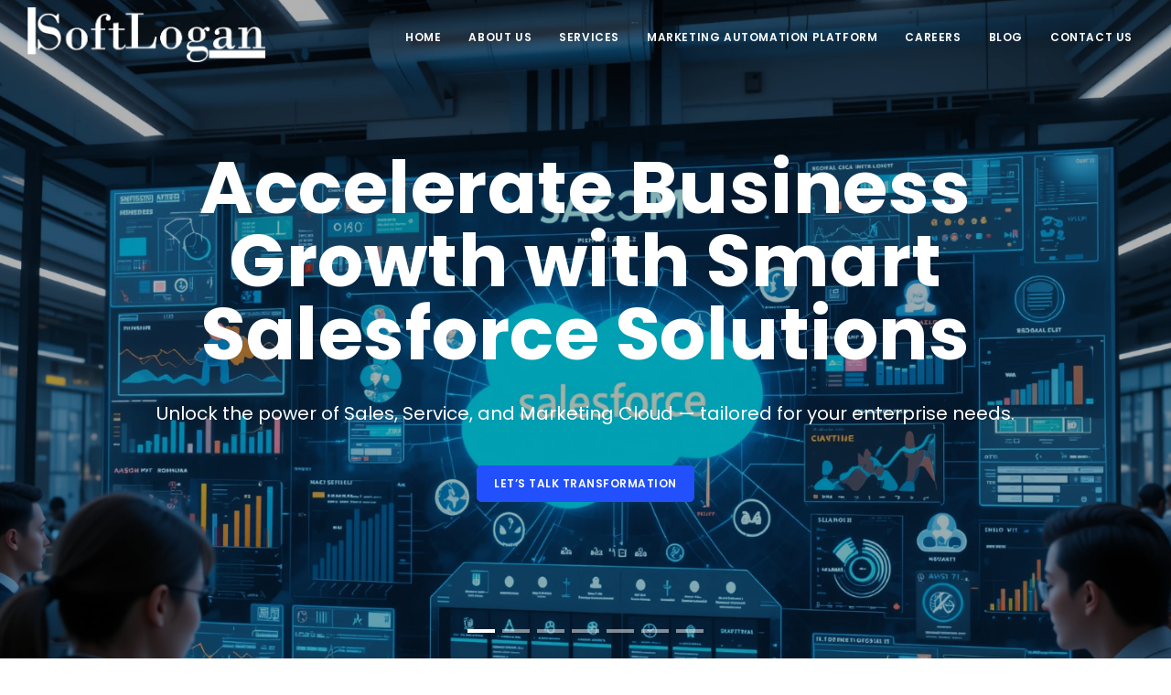

--- FILE ---
content_type: text/html; charset=UTF-8
request_url: https://softlogan.com/?y=productsm%2FG725432.html
body_size: 6533
content:

<!DOCTYPE html>



<html lang="en">



<head>

    <meta charset="utf-8">

    <meta http-equiv="X-UA-Compatible" content="IE=edge">

    <meta name="keywords" content="AbleIT Technologies" />

    <meta name="description" content="AbleIT Technologies" />

    <meta name="author" content="ableittech.com" />

    <meta name="viewport" content="width=device-width, initial-scale=1, maximum-scale=1" />

    <title>Softlogan</title>



    <!-- Favicon -->

    <link rel="shortcut icon" href="https://softlogan.com/images/softlogon/fevicon.png" />



    <!-- font -->

    <link rel="stylesheet" href="https://fonts.googleapis.com/css?family=Montserrat:300,400,500,600,700,800,900">

    <link rel="stylesheet" href="https://fonts.googleapis.com/css?family=Poppins:200,300,400,500,600,700,800,900">

    <link rel="stylesheet" href="https://fonts.googleapis.com/css?family=Dosis:300,400,500,600,700,800">

    <link href="https://softlogan.com/css/plugins.css" rel="stylesheet" type="text/css">

    <link href="https://softlogan.com/css/style.css" rel="stylesheet" type="text/css">

    <link href="https://softlogan.com/css/all.min.css" rel="stylesheet" type="text/css">

    <!-- Responsive -->

    <!-- <link rel="stylesheet" type="text/css" href="css/responsive.css" /> -->



</head>



<body>



    <div class="body-inner">



        <!--======== preloader -->

        <!-- <div id="pre-loader">

            <img src="images/ableit/pre-loader/loader-01.svg" alt="">

        </div> -->

        <!--======== preloader -->





        <!-- Header -->

        <header id="header" data-transparent="true" data-fullwidth="true" class="dark submenu-light">

            <div class="header-inner">

                <div class="container">

                    <!--Logo-->

                    <div id="logo">

                        <a href="https://softlogan.com/">

                            <span class="logo-default"><img src="https://softlogan.com/images/softlogon/logo-color.png"/></span>

                            <span class="logo-dark"><img src="https://softlogan.com/images/softlogon/logo-white.png"/></span>

                        </a>

                    </div>

                    <!--End: Logo-->

                    <!-- Search -->

                    <!-- <div id="search"><a id="btn-search-close" class="btn-search-close" aria-label="Close search form">

                        <i class="fa-regular fa-magnifying-glass"></i></a>

                        <form class="search-form" action="search-results-page.html" method="get">

                            <input class="form-control" name="q" type="search" placeholder="Type & Search..." />

                            <span class="text-muted">Start typing & press "Enter" or "ESC" to close</span>

                        </form>

                    </div> -->

                    <!-- end: search -->

                    <!--Header Extras-->

                    <!-- <div class="header-extras">

                        <ul>

                            <li>

                                <a id="btn-search" href="#"> <i class="fa-light fa-magnifying-glass"></i></a>

                            </li>

                        </ul>

                    </div> -->

                    <!--end: Header Extras-->

                    <!--Navigation Resposnive Trigger-->

                    <div id="mainMenu-trigger">

                        <a class="lines-button x"><span class="lines"></span></a>

                    </div>

                    <!--end: Navigation Resposnive Trigger-->

                    <!--Navigation-->

                    <div id="mainMenu">

                        <div class="container">

                            <nav>

                                <ul>

                                    <li><a href="https://softlogan.com/">Home</a></li>

                                    <li><a href="https://softlogan.com/aboutus.php">About Us</a></li>

                                    <li class="dropdown"><a href="healthcare.php">Services</a>

                                        <ul class="dropdown-menu">

                                            <!-- <li ><a href="https://softlogan.com/healthcare.php">Healthcare</a> -->

                                                <li ><a href="https://softlogan.com/staffing.php">Staffing</a>
													
													
													
												<li class="dropdown-submenu"><a href="https://softlogan.com/">Salesforce CRM</a>

                                                      <ul class="dropdown-menu">

                                                        <li class="dropdown-submenu"><a href="https://softlogan.com/services/salesforce/hitech-sales-cloud.php">Hitech – Sales Cloud</a>
														  
														  
														   <ul class="dropdown-menu">
															   
															    <li><a href="https://softlogan.com/services/salesforce/hitech-sales-cloud-overview.php">Hitech – Sales Cloud Overview </a>
															   </li>
															   
															   
															   <li><a href="https://softlogan.com/services/salesforce/hitech-support-services.php">Support Services </a>
															   </li>
															   
															     <li><a href="https://softlogan.com/services/salesforce/hitech-service-cloud-implementation.php">Service Cloud Implementation  </a>
															   </li>
															   
															   
															    <li><a href="https://softlogan.com/services/salesforce/hitech-service-cloud-support-services.php">Service Cloud Support Services   </a>
															   </li>
															   
															    <li><a href="https://softlogan.com/services/salesforce/hitech-implementation-commerce.php">Implementation Commerce Cloud    </a>
															   </li>
															   
															    <li><a href="https://softlogan.com/services/salesforce/hitech-support-Commerce-services.php">Support Commerce Cloud Services</a>
															   </li>
														  
															   
															</ul>
														  
														  
														  
														  
														  </li>

<!--
                                                        <li><a href="https://softlogan.com/services/salesforce/service-cloud.php">Service Cloud</a></li>

                                                        <li><a href="https://softlogan.com/services/salesforce/commerce-cloud.php">Commerce Cloud</a></li>
-->

                                                        <li class="dropdown-submenu"><a href="https://softlogan.com/">	Manufacturing</a>
														  
														  
														  <ul class="dropdown-menu">
															   
															   <li><a href="https://softlogan.com/services/salesforce/manufacturing.php">Manufacturing Overview </a>
															   </li>
															  
															    <li><a href="https://softlogan.com/services/salesforce/manufacturing-support-services.php">Support Services – Manufacturing </a>
															   </li>
															</ul>
														  
														  
														  </li>

                                                        <li class="dropdown-submenu"><a href="https://softlogan.com/">Healthcare and LifeSciences</a>
														  
														  
														   <ul class="dropdown-menu">
															   
															   <li><a href="https://softlogan.com/services/salesforce/healthcare-and-lifesciences.php">Healthcare and LifeSciences Overview </a>
															   </li>
															  
															    <li><a href="https://softlogan.com/services/salesforce/healthcare-and-lifesciences-support-services.php">Healthcare and Lifesciences Support Services </a>
															   </li>
															</ul>
														  
														  
														  </li>

                                                        <li class="dropdown-submenu"><a href="https://softlogan.com/">	Higher Education</a>
														  
														   <ul class="dropdown-menu">
															   
															   <li><a href="https://softlogan.com/services/salesforce/higher-education.php">Higher Education Overview </a>
															   </li>
															  
															    <li><a href="https://softlogan.com/services/salesforce/higher-education-support-services.php">Support Services – Higher Education </a>
															   </li>
															</ul>
														  
														  
														  
														  
														  
														  </li>

                                                        <li class="dropdown-submenu"><a href="https://softlogan.com/services/salesforce/non-profits.php">Non-Profits</a>
														  
														  <ul class="dropdown-menu">
															   
															   <li><a href="https://softlogan.com/services/salesforce/non-profits.php">Non-Profits Overview </a>
															   </li>
															  
															    <li><a href="https://softlogan.com/services/salesforce/non-profits-support-services.php">Support Services – Non-Profits </a>
															   </li>
															</ul>
														  
														  </li>

                                                        <li class="dropdown-submenu"><a href="https://softlogan.com/">Financial Services</a>
														  
														  
														  
														   <ul class="dropdown-menu">
															   
															   <li><a href="https://softlogan.com/services/salesforce/financial-services.php">Financial Services Overview </a>
															   </li>
															  
															    <li><a href="https://softlogan.com/services/salesforce/financial-support-services.php">Support Services – Financial Services </a>
															   </li>
															</ul>
														  
														  
														  </li>
														  
														  
														  
														  
														     <li class="dropdown-submenu"><a href="https://softlogan.com/">Retail</a>
														  
														  
														  
														   <ul class="dropdown-menu">
															   
															   <li><a href="https://softlogan.com/services/salesforce/retail-services.php">Retail Overview </a>
															   </li>
															  
															    <li><a href="https://softlogan.com/services/salesforce/retail-support-services.php">Support Services – Retail </a>
															   </li>
															</ul>
														  
														  
														  </li>
														  
														  
														  
														  

                                                    </ul>

                                                </li>
													

                                                    <li class="dropdown-submenu"><a href="https://softlogan.com/healthcare.php">Healthcare</a>

                                                      <ul class="dropdown-menu">

                                                        <li><a href="https://softlogan.com/services/healthcare/chargeentry.php">Charge Entry and Charge Audit</a></li>

                                                        <li><a href="https://softlogan.com/services/healthcare/medicalcoding.php">Medical Coding Services</a></li>

                                                        <li><a href="https://softlogan.com/services/healthcare/codingaudit.php">Medical Coding Audit</a></li>

                                                        <li><a href="https://softlogan.com/services/healthcare/creditbalance.php">Credit Balance</a></li>

                                                        <li><a href="https://softlogan.com/services/healthcare/priorauthorization.php">Eligibility Verification and Prior Authorization</a></li>

                                                        <li><a href="https://softlogan.com/services/healthcare/accountreceviable.php">Accounts Receivable</a></li>

                                                        <li><a href="https://softlogan.com/services/healthcare/remittanceprocess.php">Remittance Processing</a></li>

                                                        <li><a href="https://softlogan.com/services/healthcare/credentialingservices.php">Provider Enrollment and Credentialing Services</a></li>

                                                    </ul>

                                                </li>

                                            <!-- <li class="dropdown-submenu"><a href="#">Staffing</a>

                                                <ul class="dropdown-menu">

                                                    <li><a href="header.html">Light</a></li>

                                                </ul>

                                            </li> -->

                                        </ul>

                                    </li>
									
									  <li class="dropdown"><a href="#">Marketing Automation Platform</a>

                                        <ul class="dropdown-menu">

                                           
												 <li><a href="https://softlogan.com/marketing-automation.php">Overview</a> </li>
											
												 <li><a href="https://softlogan.com/map-selection.php">MAP Selection Services</a> </li>
											
											
                                                <li><a href="https://softlogan.com/marketo.php">Marketo</a> </li>

                                                    <li class="dropdown-submenu"><a href="https://softlogan.com/">Salesforce </a>

                                                      <ul class="dropdown-menu">
														  
														    <li><a href="https://softlogan.com/salesforce-marketing cloud.php">Salesforce Marketing Cloud</a>

                                                        <li><a href="https://softlogan.com/email-studio.php">Email Studio</a></li>

                                                        <li><a href="https://softlogan.com/mobile-studio.php">Mobile Studio</a></li>

                                                        <li><a href="https://softlogan.com/advertising-studio.php">Advertising Studio </a></li>

                                                        <li><a href="https://softlogan.com/web-studio.php">Web Studio</a></li>

                                                        <li><a href="https://softlogan.com/automation-studio.php">Automation Studio</a></li>

                                                        <li><a href="https://softlogan.com/sfmc.php">SFMC, Al and our team</a></li>

                                                    </ul>

                                                </li>
											
											
											<li ><a href="https://softlogan.com/marketing-cloud-account-engagement.php">Marketing Cloud Account Engagement</a> </li>
											
											
											

                                            <!-- <li class="dropdown-submenu"><a href="#">Staffing</a>

                                                <ul class="dropdown-menu">

                                                    <li><a href="header.html">Light</a></li>

                                                </ul>

                                            </li> -->

                                        </ul>

                                    </li>
									
									
									 <li><a href="https://softlogan.com/careers.php">Careers</a></li>

                                    <li><a href="https://softlogan.com/blog/">Blog</a></li>

                                    <li><a href="https://softlogan.com/contact.php">Contact Us</a></li>



                                </ul>

                            </nav>

                        </div>

                    </div>

                    <!--end: Navigation-->

                </div>

            </div>

        </header>
<div id="slider" class="inspiro-slider slider-fullscreen dots-creative">
	
	
 <!-- salesforce Slide 1 -->

    <div class="slide kenburns" data-bg-image="https://softlogan.com/images/banner/hero-salesforce-banner1.webp">

        <div class="bg-overlay background-pattern"></div>

        <div class="container">

            <div class="slide-captions text-center text-light">

                <!-- Captions -->

                <h1>Accelerate Business Growth with Smart Salesforce Solutions </h1>

                <p>Unlock the power of Sales, Service, and Marketing Cloud — tailored for your enterprise needs.</p>
			

                <a href="https://softlogan.com/contact.php" class="btn scroll-to">Let’s Talk Transformation</a>

                </span>

                <!-- end: Captions -->

            </div>

        </div>

    </div>	

    <!-- end: salesforce Slide 1 -->


<!-- salesforce Slide 2 -->

    <div class="slide kenburns" data-bg-image="https://softlogan.com/images/banner/hero-salesforce-banner2.webp">

        <div class="bg-overlay background-pattern"></div>

        <div class="container">

            <div class="slide-captions text-center text-light">

                <!-- Captions -->

                <h1>Turn Customer Data into Real-Time Action </h1>

                <p>With Softlogan’s Marketing Cloud expertise, your brand speaks the right message at the right time.</p>
			

                <a href="https://softlogan.com/contact.php" class="btn scroll-to">Let’s Talk Transformation</a>

                </span>

                <!-- end: Captions -->

            </div>

        </div>

    </div>	

    <!-- end: salesforce Slide 2 -->


<!-- salesforce Slide 3 -->

    <div class="slide kenburns" data-bg-image="https://softlogan.com/images/banner/hero-salesforce-banner3.webp">

        <div class="bg-overlay background-pattern"></div>

        <div class="container">

            <div class="slide-captions text-center text-light">

                <!-- Captions -->

                <h1>Lead Nurturing That Converts </h1>

                <p>From lead capture to customer loyalty—Marketo makes it seamless. We make it successful.</p>
			

                <a href="https://softlogan.com/contact.php" class="btn scroll-to">Let’s Talk Transformation</a>

                </span>

                <!-- end: Captions -->

            </div>

        </div>

    </div>	

    <!-- end: salesforce Slide 3 -->


	
	
	
	
	
	
	
	
	
	
	
	
	
	    <!-- Slide 1 -->

    <div class="slide kenburns" data-bg-image="https://softlogan.com/images/banner/customer-data-platform2.webp">

        <div class="bg-overlay background-pattern"></div>

        <div class="container">

            <div class="slide-captions text-center text-light">

                <!-- Captions -->

                <h1>Transform Your Business with Salesforce Expertise, Tailored for You </h1>

                <p>From Implementation to Innovation: Accelerate Growth with Softlogan, Your Trusted Salesforce Partner</p>
			

                <a href="https://softlogan.com/services/salesforce/hitech-sales-cloud.php" class="btn scroll-to">View More</a>

                </span>

                <!-- end: Captions -->

            </div>

        </div>

    </div>

    <!-- end: Slide 1 -->
	
	
	


	    <!-- Slide 2 -->

    <div class="slide kenburns" data-bg-image="https://softlogan.com/images/banner/sales-marketing-marketo.jpg">

        <div class="bg-overlay background-pattern"></div>

        <div class="container">

            <div class="slide-captions text-center text-light">

                <!-- Captions -->

                <h1>Amplify Your Marketing ROI with Marketo Mastery </h1>

                <p>Turn Leads into Revenue—Faster, Smarter, and at Scale</p>
			

                <a href="https://softlogan.com/services/salesforce/hitech-sales-cloud.php" class="btn scroll-to">View More</a>

                </span>

                <!-- end: Captions -->

            </div>

        </div>

    </div>

    <!-- end: Slide 1 -->
	
	
	
	
	
	
	

    <!-- Slide 3 -->

    <div class="slide kenburns" data-bg-image="https://softlogan.com/images/banner/healthcare.jpg">

        <div class="bg-overlay background-pattern"></div>

        <div class="container">

            <div class="slide-captions text-center text-light">

                <!-- Captions -->

                <h1>Healthcare</h1>

                <p>Softlogan streamlines healthcare billing with efficient solutions. We handle claims processing, coding, and compliance, helping providers maximize revenue and focus on patient care.</p>

                <a href="https://softlogan.com/healthcare.php" class="btn scroll-to">View More</a>

                </span>

                <!-- end: Captions -->

            </div>

        </div>

    </div>

    <!-- end: Slide 1 -->

    <!-- Slide 2 -->

    <div class="slide kenburns" data-bg-image="https://softlogan.com/images/banner/staffing.jpg">

        <div class="bg-overlay"></div>

        <div class="container">

            <div class="slide-captions text-left text-light">

                <!-- Captions -->

                <h1>Staffing</h1>

                <p class="text-small">Softlogan specializes in tailored staffing solutions. We connect businesses with skilled talent for temporary, permanent, or project-based needs, ensuring seamless and efficient workforce support.</p>

                <a href="https://softlogan.com/staffing.php" class="btn scroll-to">View more</a>

                <!-- end: Captions -->

            </div>

        </div>

    </div>

    <!-- end: Slide 2 -->

</div>

<section>

    <div class="container">

        <div class="row">

            <div class="col-lg-3">

                <div class="heading-text heading-section">

                    <h2>About <br>us</h2>



                </div>

            </div>

            <div class="col-lg-9">

                <div class="row">

                    <div class="col-lg-6">Softlogan is a leading IT organization specializing in comprehensive healthcare medical billing services. With years of experience and a commitment to excellence, we empower healthcare providers to streamline their billing processes and improve their financial performance. </div>



                    <div class="col-lg-6">

                        <img src="https://softlogan.com/images//banner/aboutus.jpg" class="aboutpanelcard" height="200" />

                    </div>



                </div>

            </div>



        </div>

    </div>

</section>

<section class="content background-grey">

    <div class="container">

        <div class="heading-text heading-section">

            <h2>Healthcare Services</h2>

            <span class="lead">RCM services for Healthcare Providers and Payers ranging from AR, Medical Coding Services, Medical Coding Audit, Provider Enrollment and Credentialing Services</span>

        </div>

        <div id="blog" class="grid-layout post-3-columns m-b-30 grid-loaded" data-item="post-item" style="margin: 0px -20px -20px 0px; position: relative; height: 534.075px;">

            <!-- Post item-->

            <div class="post-item border" style="padding: 0px 20px 20px 0px; position: absolute; left: 0px; top: 0px;">

                <div class="post-item-wrap">

                    <div class="post-image">

                        <a href="#">

                            <img alt="" src="https://softlogan.com/images//healthcare-services/chargeentry.jpg">

                        </a>

                        <!-- <span class="post-meta-category"><a href="">Lifestyle</a></span> -->

                    </div>

                    <div class="post-item-description">

                        <h2><a href="#">Charge Entry & Charge Audit

                            </a></h2>

                        <p>Effective collaboration between rendering and Charge Entry brigading leads to a comprehensive enhancements in the overall process.</p>

                        <a href="#" class="item-link">Read More <i class="fa-regular fa-chevron-right"></i></a>

                    </div>

                </div>

            </div>

            <!-- end: Post item-->

            <!-- Post item-->

            <div class="post-item border" style="padding: 0px 20px 20px 0px; position: absolute; left: 376.663px; top: 0px;">

                <div class="post-item-wrap">

                    <div class="post-image">

                        <a href="#">

                            <img alt="" src="https://img.freepik.com/premium-photo/working-computer-online-tracking-promotions-sales-retail-closeup-man-s-hands_166373-4838.jpg?w=1060">

                        </a>

                        <!-- <span class="post-meta-category"><a href="">Science</a></span> -->

                    </div>

                    <div class="post-item-description">

                        <h2><a href="#">Medical Coding Services

                            </a></h2>

                        <p>SoftLogan's Medical Coding expertise allows us to deliver unparalleled revenue cycle and coding results to the healthcare industry at large. </p>

                        <a href="#" class="item-link">Read More <i class="fa-regular fa-chevron-right"></i></a>

                    </div>

                </div>

            </div>

            <!-- end: Post item-->

            <!-- Post item-->

            <div class="post-item border" style="padding: 0px 20px 20px 0px; position: absolute; left: 753.326px; top: 0px;">

                <div class="post-item-wrap">

                    <div class="post-image">

                        <a href="#">

                            <img alt="" src="https://img.freepik.com/premium-photo/audit-checking-financial-statements-company-businessman-touching-audit-3d-virtual-screen_161452-6821.jpg?w=1380">

                        </a>

                        <!-- <span class="post-meta-category"><a href="">Science</a></span> -->

                    </div>

                    <div class="post-item-description">

                        <h2><a href="#">Medical Coding Audit

                            </a></h2>

                        <p>At SoftLogan, our coders have spent prolonged periods on the healthcare providers evaluating patient data, tracking healthcare outcomes</p>

                        <a href="#" class="item-link">Read More <i class="fa-regular fa-chevron-right"></i></a>

                    </div>

                </div>

            </div>

            <!-- end: Post item-->

            <div class="grid-loader"></div>

        </div>

    </div>

</section>

<section>

    <div class="container">

        <div class="heading-text heading-section text-center">

            <h2>Staffing</h2>

            <!--<p>Lorem ipsum dolor sit amet, consecte adipiscing elit. Suspendisse condimentum porttitor cursumus.-->

            <!--</p>-->

        </div>

        <div class="row">

            <div class="col-lg-4 animated fadeInUp visible" data-animate="fadeInUp" data-animate-delay="0">

                <div class="icon-box effect medium border small">

                    <div class="icon">

                        <a href="#"><i class="fa fa-plug"></i></a>

                    </div>

                    <h3>Proximity and Time Zone</h3>

                    <p>Onshore staffing involves hiring resources from the same country or region as the client. This minimizes communication barriers due to shared language and time zones

                    </p>

                </div>

            </div>

            <div class="col-lg-4 animated fadeInUp visible" data-animate="fadeInUp" data-animate-delay="200">

                <div class="icon-box effect medium border small">

                    <div class="icon">

                        <a href="#"><i class="fa fa-desktop"></i></a>

                    </div>

                    <h3>24/7 Operations</h3>

                    <p>SoftLogan, a highly reputable and global IT staffing and consulting company, operates across multiple countries and regions

                    </p>

                </div>

            </div>

            <div class="col-lg-4 animated fadeInUp visible" data-animate="fadeInUp" data-animate-delay="400">

                <div class="icon-box effect medium border small">

                    <div class="icon">

                        <a href="#"><i class="fa fa-cloud"></i></a>

                    </div>

                    <h3>Cost Savings</h3>

                    <p>Nearshore staffing involves strategically hiring resources from neighboring or nearby countries

                    </p>

                </div>

            </div>

            <div class="col-lg-4 animated fadeInUp visible" data-animate="fadeInUp" data-animate-delay="600">

                <div class="icon-box effect medium border small">

                    <div class="icon">

                        <a href="#"><i class="far fa-lightbulb"></i></a>

                    </div>

                    <h3>Overlapping Work Hours</h3>

                    <p>Nearshore teams often share overlapping work hours with the client's location, making communication and collaboration

                    </p>

                </div>

            </div>

            <div class="col-lg-4 animated fadeInUp visible" data-animate="fadeInUp" data-animate-delay="800">

                <div class="icon-box effect medium border small">

                    <div class="icon">

                        <a href="#"><i class="fa fa-trophy"></i></a>

                    </div>

                    <h3>Quality and Expertise</h3>

                    <p>SoftLogan, an esteemed IT staffing and recruitment agency, recognizes that onshore resources often have a higher level of education,

                    </p>

                </div>

            </div>

            <div class="col-lg-4 animated fadeInUp visible" data-animate="fadeInUp" data-animate-delay="1000">

                <div class="icon-box effect medium border small">

                    <div class="icon">

                        <a href="#"><i class="fa fa-thumbs-up"></i></a>

                    </div>

                    <h3>Cultural Affinity</h3>

                    <p>Nearshore resources often share similar cultural traits, which can help bridge communication and collaboration gaps while still offering some cost advantages.

                    </p>

                </div>

            </div>

            <div class="col-lg-4 animated fadeInUp visible" data-animate="fadeInUp" data-animate-delay="1200">

                <div class="icon-box effect medium border small">

                    <div class="icon">

                        <a href="#"><i class="fa fa-rocket"></i></a>

                    </div>

                    <h3>Onshore Expertise</h3>

                    <p>We understand that specific projects demand close collaboration and real-time communication. For such cases, we offer onshore staffing solutions,

                    </p>

                </div>

            </div>

            <div class="col-lg-4 animated fadeInUp visible" data-animate="fadeInUp" data-animate-delay="1400">

                <div class="icon-box effect medium border small">

                    <div class="icon">

                        <a href="#"><i class="fa fa-flask"></i></a>

                    </div>

                    <h3>Offshore Excellence</h3>

                    <p>With a robust infrastructure and a global network of delivery centres, softlogan excels in offshore staffing. The company taps into its vast pool of skilled

                    </p>

                </div>

            </div>

            <div class="col-lg-4 animated fadeInUp visible" data-animate="fadeInUp" data-animate-delay="1600">

                <div class="icon-box effect medium border small">

                    <div class="icon">

                        <a href="#"><i class="fa fa-umbrella"></i></a>

                    </div>

                    <h3>Nearshore Synergy</h3>

                    <p>Leveraging its global presence, we offer nearshore staffing solutions that enable organizations to tap into a diverse talent pool while minimizing time zone differences.

                    </p>

                </div>

            </div>

        </div>

    </div>

</section>

<div style="background-image:url(images/softlogon/7.jpg)" class="call-to-action p-t-100 p-b-100 background-image mb-0">

    <div class="container">

        <div class="row">

            <div class="col-lg-10">

                <!-- <h3 class="text-light">

                    Want to know more about us?

                </h3> -->

                <p class="text-light">

                Softlogan is a trusted partner offering innovative solutions. With a customer-centric approach, we deliver excellence in healthcare billing services, ensuring client success and satisfaction.

                </p>

            </div>

            <div class="col-lg-2">

                <a class="btn btn-light btn-outline" href="https://softlogan.com/contact.php">Contact Us</a>

            </div>

        </div>

    </div>

</div>

<!-- <section>

    <div class="line"></div>

    <div class="container ">

        <div class="row client-logos carousel-description-clients carousel-description-style ">

            <div class="col-lg-4">

                <div class="description">

                    <h2>Our Clients</h2> Aliquam enim enim, pharetra in sodales at, interdum sit amet

                    dui.

                    Nullam vulputate euis od urna non pharetra. Phasellus bland matt is ipsum, ac

                    laoreet lorem

                    lacinia et. interum sit amet dui.

                </div>

            </div>

            <div class="col-lg-8">

                <div class="carousel dots-grey" data-items="4" data-arrows="false">

                    <div>

                        <a href="#"><img alt="" src="https://softlogan.com/images/clients/1.png"></a>

                    </div>

                    <div>

                        <a href="#"><img alt="" src="https://softlogan.com/images/clients/2.png"></a>

                    </div>

                    <div>

                        <a href="#"><img alt="" src="https://softlogan.com/images/clients/3.png"></a>

                    </div>

                    <div>

                        <a href="#"><img alt="" src="https://softlogan.com/images/clients/4.png"></a>

                    </div>

                    <div>

                        <a href="#"><img alt="" src="https://softlogan.com/images/clients/5.png"></a>

                    </div>

                    <div>

                        <a href="#"><img alt="" src="https://softlogan.com/images/clients/6.png"></a>

                    </div>

                    <div>

                        <a href="#"><img alt="" src="https://softlogan.com/images/clients/7.png"></a>

                    </div>

                    <div>

                        <a href="#"><img alt="" src="https://softlogan.com/images/clients/8.png"></a>

                    </div>

                    <div>

                        <a href="#"><img alt="" src="https://softlogan.com/images/clients/9.png"></a>

                    </div>

                    <div>

                        <a href="#"><img alt="" src="https://softlogan.com/images/clients/10.png"></a>

                    </div>

                </div>

            </div>

        </div>

    </div>

    <div class="space"></div>

</section> -->

<!-- <div class="space"></div>

<div class="container">

    <div class="heading-text heading-section text-center">

        <h2>Meet our Team</h2>

        <span>We are a team of passionate technology professionals with years of experience in the Information Technology industry worked across the industries. </span>

    </div>

    <div class="row team-members m-b-40">

        <div class="col-lg-3">

            <div class="team-member">

                <div class="team-image">

                    <img src="https://softlogan.com/images/team/6.jpg">

                </div>

                <div class="team-desc">

                    <h3>Alea Smith</h3>

                    <span>Software Developer</span>

                    <p>The most happiest time of the day!. Praesent tristique hendrerit ex ut laoreet. </p>

                    <div class="align-center">

                        <a class="btn btn-xs btn-slide btn-light" href="#">

                            <i class="fab fa-facebook-f"></i>

                            <span>Facebook</span>

                        </a>

                        <a class="btn btn-xs btn-slide btn-light" href="#" data-width="100">

                            <i class="fab fa-twitter"></i>

                            <span>Twitter</span>

                        </a>

                        <a class="btn btn-xs btn-slide btn-light" href="#" data-width="118">

                            <i class="fab fa-instagram"></i>

                            <span>Instagram</span>

                        </a>

                        <a class="btn btn-xs btn-slide btn-light" href="mailto:#" data-width="80">

                            <i class="icon-mail"></i>

                            <span>Mail</span>

                        </a>

                    </div>

                </div>

            </div>

        </div>

        <div class="col-lg-3">

            <div class="team-member">

                <div class="team-image">

                    <img src="https://softlogan.com/images/team/7.jpg">

                </div>

                <div class="team-desc">

                    <h3>Ariol Doe</h3>

                    <span>Software Developer</span>

                    <p>The most happiest time of the day!. Praesent tristique hendrerit ex ut laoreet. </p>

                    <div class="align-center">

                        <a class="btn btn-xs btn-slide btn-light" href="#">

                            <i class="fab fa-facebook-f"></i>

                            <span>Facebook</span>

                        </a>

                        <a class="btn btn-xs btn-slide btn-light" href="#" data-width="100" style="width: 28px;">

                            <i class="fab fa-twitter"></i>

                            <span>Twitter</span>

                        </a>

                        <a class="btn btn-xs btn-slide btn-light" href="#" data-width="118" style="width: 28px;">

                            <i class="fab fa-instagram"></i>

                            <span>Instagram</span>

                        </a>

                        <a class="btn btn-xs btn-slide btn-light" href="mailto:#" data-width="80" style="width: 28px;">

                            <i class="icon-mail"></i>

                            <span>Mail</span>

                        </a>

                    </div>

                </div>

            </div>

        </div>

        <div class="col-lg-3">

            <div class="team-member">

                <div class="team-image">

                    <img src="https://softlogan.com/images/team/8.jpg">

                </div>

                <div class="team-desc">

                    <h3>Emma Ross</h3>

                    <span>Software Developer</span>

                    <p>The most happiest time of the day!. Praesent tristique hendrerit ex ut laoreet. </p>

                    <div class="align-center">

                        <a class="btn btn-xs btn-slide btn-light" href="#">

                            <i class="fab fa-facebook-f"></i>

                            <span>Facebook</span>

                        </a>

                        <a class="btn btn-xs btn-slide btn-light" href="#" data-width="100">

                            <i class="fab fa-twitter"></i>

                            <span>Twitter</span>

                        </a>

                        <a class="btn btn-xs btn-slide btn-light" href="#" data-width="118">

                            <i class="fab fa-instagram"></i>

                            <span>Instagram</span>

                        </a>

                        <a class="btn btn-xs btn-slide btn-light" href="mailto:#" data-width="80">

                            <i class="icon-mail"></i>

                            <span>Mail</span>

                        </a>

                    </div>

                </div>

            </div>

        </div>

        <div class="col-lg-3">

            <div class="team-member">

                <div class="team-image">

                    <img src="https://softlogan.com/images/team/9.jpg">

                </div>

                <div class="team-desc">

                    <h3>Victor Loda</h3>

                    <span>Software Developer</span>

                    <p>The most happiest time of the day!. Praesent tristique hendrerit ex ut laoreet. </p>

                    <div class="align-center">

                        <a class="btn btn-xs btn-slide btn-light" href="#">

                            <i class="fab fa-facebook-f"></i>

                            <span>Facebook</span>

                        </a>

                        <a class="btn btn-xs btn-slide btn-light" href="#" data-width="100">

                            <i class="fab fa-twitter"></i>

                            <span>Twitter</span>

                        </a>

                        <a class="btn btn-xs btn-slide btn-light" href="#" data-width="118">

                            <i class="fab fa-instagram"></i>

                            <span>Instagram</span>

                        </a>

                        <a class="btn btn-xs btn-slide btn-light" href="mailto:#" data-width="80">

                            <i class="icon-mail"></i>

                            <span>Mail</span>

                        </a>

                    </div>

                </div>

            </div>

        </div>

    </div>

</div> -->





<!--=================================
 footer -->

<footer id="footer">
  <div class="footer-content">
    <div class="container">
      <div class="row">
        <div class="col-lg-4">
          <div class="widget">
            <img src="https://softlogan.com/images/softlogon/logo-color.png" width="200" />
            <br>
            <br>
            <address>
              <strong>Office Address</strong><br>
              1333, W McDermott Dr, Suite 200,<br> Allen, Texas, 75013<br>
            </address>
             <address>
              2601 Little Elm Pkwy, Suite 1902 B, <br> Little Elm, TX, 75068<br>
              <abbr title="Phone">Phone: (972)369-5262 </abbr><br>
              Email: <a href="mailto:info@softlogan.com">info@softlogan.com</a>
            </address>
          </div>
        </div>
        <div class="col-lg-4">
        <iframe src="https://www.google.com/maps/embed?pb=!1m18!1m12!1m3!1d3342.334112429729!2d-96.69963059999999!3d33.100299!2m3!1f0!2f0!3f0!3m2!1i1024!2i768!4f13.1!3m3!1m2!1s0x864c17733eba318f%3A0x7e2411679c6aa069!2s1333%20W%20McDermott%20Dr%20Suite%20200%2C%20Allen%2C%20TX%2075013%2C%20USA!5e0!3m2!1sen!2sin!4v1712226631789!5m2!1sen!2sin" width="100%" height="350" style="border:0;" allowfullscreen="" loading="lazy" referrerpolicy="no-referrer-when-downgrade"></iframe>
        </div>
        <div class="col-lg-4">
        <iframe src="https://www.google.com/maps/embed?pb=!1m18!1m12!1m3!1d3339.703133423054!2d-96.8943645!3d33.1694197!2m3!1f0!2f0!3f0!3m2!1i1024!2i768!4f13.1!3m3!1m2!1s0x864c3992013bc5f9%3A0xa9695b391a22d60a!2s2601%20Little%20Elm%20Pkwy%201902%20b%2C%20Little%20Elm%2C%20TX%2075068%2C%20USA!5e0!3m2!1sen!2sin!4v1715179326382!5m2!1sen!2sin" width="100%" height="350" style="border:0;" allowfullscreen="" loading="lazy" referrerpolicy="no-referrer-when-downgrade"></iframe>
        </div>
      </div>
    </div>
  </div>
  <div class="copyright-content">
    <div class="container">
      <div class="copyright-text text-center">&copy; 2024 Softlogan - All Rights Reserved.</div>
    </div>
  </div>
</footer>

<!--=================================
 footer -->

</div>

<a id="scrollTop"><i class="icon-chevron-up"></i><i class="icon-chevron-up"></i></a>
<!--Plugins-->
<script src="https://softlogan.com/js/jquery.js"></script>
<script src="https://softlogan.com/js/plugins.js"></script>
<!--Template functions-->
<script src="https://softlogan.com/js/functions.js"></script>

</body>

</html>

--- FILE ---
content_type: text/css
request_url: https://softlogan.com/css/style.css
body_size: 57046
content:
@charset "UTF-8";

/*  Mixins */

/*  Fonts */

/* --------------------------------------------------------------- 

   Google Fonts

-----------------------------------------------------------------*/

@import "https://fonts.googleapis.com/css?family=Poppins:100,200,400,500,600,700,800|Nunito:300,400,600,700,800";



/*  Base */

/***********************************************************************

**														              **

**         POLO Html5 Template		   								  **

**         Author: INSPIRO MEDIA								      **

**		   URL: //www.inspiro-media.com						  **

**	       													              **

************************************************************************/

/*  Content & Layout */

/* ----------------------------------------------------------------

    BODY

-----------------------------------------------------------------*/

html {

  overflow-x: hidden;

}



body .body-inner,

body #wrapper {

  padding: 0;

  margin: 0;

}



body .container-wide {

  width: 100%;

  margin: 0 auto;

  padding: 0 60px;

}



@media (max-width: 1024px) {



  #wrapper,

  .body-inner {

    width: 100%;

    margin: 0;

  }



  .container-wide {

    padding: 0 30px;

  }

}



@media (min-width: 1024px) {

  body.boxed .body-inner {

    float: none;

    width: 1200px;

    margin: 0 auto;

  }



  body.modern .body-inner .container {

    max-width: 1500px;

  }



  body.frame:before,

  body.frame:after {

    border: 10px solid #fff;

    content: "";

    position: fixed;

    width: auto;

    height: 20px;

    z-index: 200;

    box-shadow: 0 0 14px 0 rgba(0, 0, 0, 0.1);

    left: 0;

    right: 0;

  }



  body.frame:after {

    bottom: 0;

  }



  body.frame .body-inner {

    padding: 20px;

  }



  body.frame .body-inner:before,

  body.frame .body-inner:after {

    border: 10px solid #fff;

    content: "";

    position: fixed;

    width: 20px;

    z-index: 200;

    box-shadow: 0px 10px 14px 0 rgba(0, 0, 0, 0.1);

    top: 20px;

    bottom: 20px;

    left: 0;

    right: auto;

  }



  body.frame .body-inner:after {

    left: auto;

    right: 0;

    box-shadow: 0px 10px 14px 0 rgba(0, 0, 0, 0.1);

  }



  body.frame #scrollTop {

    right: 46px;

  }

}



.container-fullwidth {

  margin: 0 auto;

}



.container-fullwidth .row {

  padding-left: 15px;

  padding-right: 15px;

}



/* Sections */

section {

  padding: 80px 0;

  position: relative;

  width: 100%;

  overflow: hidden;

  z-index: 1;

  background-color: #ffffff;

}



@media (max-width: 768px) {

  section {

    padding: 40px 0;

  }

}



@media (max-width: 1024px) {

  .container {

    padding: 0 30px;

  }

}



body.dark {

  background-color: #181818;

  color: #999999;

}



body.dark section {

  background-color: #181818;

  color: #999999;

}



/* ----------------------------------------------------------------------

    Page title

-------------------------------------------------------------------------*/

#page-title {

  clear: both;

  padding: 80px 0;

  background-color: #f8f9fa;

  position: relative;

  /* page header left*/

  /* page header right*/

}



#page-title .page-title {

  text-align: center;

  padding: 0;

}



#page-title .page-title>h1 {

  font-family: "Poppins", sans-serif;

  font-size: 2.5rem;

  line-height: 1.2;

  font-weight: 400;

  margin-bottom: 1rem;

}



#page-title .page-title>span {

  font-weight: 400;

  font-size: 14px;

}



#page-title .breadcrumb {

  text-align: center;

  margin-bottom: 0;

  padding: 0;

}



#page-title.page-title-left .page-title {

  float: left;

  text-align: left;

  clear: both;

}



#page-title.page-title-left .breadcrumb {

  float: left;

  text-align: left;

  display: block;

}



#page-title.page-title-right .page-title {

  float: right;

  text-align: right;

  clear: both;

}



#page-title.page-title-right .breadcrumb {

  float: right;

  text-align: right;

}



#page-title.dark .page-title>h1 {

  color: #1f1f1f;

}



#page-title.dark .page-title>span {

  color: #1f1f1f;

}



#page-title.dark .breadcrumb ul li+li:before {

  color: #1f1f1f;

}



#page-title.dark .breadcrumb ul li a {

  color: #1f1f1f;

}



#page-title[data-bg-parallax] .page-title>h1 {

  color: #ffffff;

}



#page-title[data-bg-parallax] .page-title>span {

  color: #ffffff;

}



#page-title[data-bg-parallax] .breadcrumb ul li+li:before {

  color: #ffffff;

}



#page-title[data-bg-parallax] .breadcrumb ul li a {

  color: #ffffff;

}



#page-title[data-bg-parallax],

#page-title[data-bg-video] {

  background-color: #1f1f1f;

}



#header[data-transparent="true"]+#page-title {

  top: -120px;

  margin-bottom: -124px;

  position: relative;

  padding: 220px 0 160px 0;

}



@media (max-width: 1024px) {

  #page-title .page-title>h1 {

    font-size: 26px;

    line-height: 34px;

  }



  #header[data-transparent="true"]+#page-title {

    top: -120px;

    margin-bottom: -124px;

    padding: 160px 0 80px 0;

  }

}



/*--------------------------------------------------------

     Content

---------------------------------------------------------*/

#page-content:not(.no-sidebar) {

  padding: 40px 0 40px 0;

}



#page-content:not(.no-sidebar).sidebar-left>.container>.row,

#page-content:not(.no-sidebar).sidebar-left>.container-wide>.row,

#page-content:not(.no-sidebar).sidebar-left>.container-fluid>.row {

  flex-direction: row-reverse;

}



#page-content:not(.no-sidebar).sidebar-right>.container>.row,

#page-content:not(.no-sidebar).sidebar-right>.container-wide>.row,

#page-content:not(.no-sidebar).sidebar-right>.container-fluid>.row {

  flex-direction: row;

}



#page-content:not(.no-sidebar).sidebar-right>.container>.row,

#page-content:not(.no-sidebar).sidebar-right>.container-wide>.row,

#page-content:not(.no-sidebar).sidebar-right>.container-fluid>.row {

  flex-direction: row;

}



#page-content:not(.no-sidebar).sidebar-both>.container>.row,

#page-content:not(.no-sidebar).sidebar-both>.container-wide>.row,

#page-content:not(.no-sidebar).sidebar-both>.container-fluid>.row {

  flex-direction: row;

}



#content {

  overflow: hidden;

  padding: 60px 0;

  position: relative;

}



#content .container,

#content .container-wide,

#content .container-fluid {

  position: relative;

}



.page-content-shadow {

  box-shadow: 0 82px 53px 10px rgba(0, 0, 0, 0.3);

}



.content {

  padding-right: 25px;

  margin-bottom: 26px;

}



.sidebar {

  padding-left: 25px;

}



.sidebar .content {

  padding-right: 25px;

  padding-left: 15px;

}



.sidebar .sidebar {

  padding-left: 25px;

  padding-right: 15px;

}



.sidebar.sidebar-modern {

  padding-left: 15px;

  padding-right: 15px;

}



.sidebar.sidebar-modern:before {

  background-color: #f8f9fa;

  width: 100%;

  content: "";

  position: absolute;

  z-index: -10;

  bottom: -10px;

  left: 0;

  right: 0;

  top: -20px;

  border-radius: 4px;

}



.sidebar-left .content {

  padding-left: 25px;

  padding-right: 15px;

}



.sidebar-left .sidebar {

  padding-right: 25px;

  padding-left: 15px;

}



.sidebar-left .sidebar.sidebar-modern {

  padding-left: 15px;

  padding-right: 15px;

}



.sidebar-both .sidebar {

  padding-left: 15px;

  padding-right: 25px;

}



.sidebar-both .sidebar.sidebar-modern {

  padding-left: 15px;

  padding-right: 15px;

}



.sidebar-both .content {

  padding-right: 25px;

  padding-left: 25px;

}



.sidebar-both .content+.sidebar {

  padding-left: 25px;

  border-right-width: 0;

  padding-right: 15px;

}



.sidebar-both .content+.sidebar.sidebar-modern {

  padding-left: 15px;

  padding-right: 15px;

}



@media (max-width: 1024px) {



  #page-content:not(.no-sidebar).sidebar-both>.container>.row .content,

  #page-content:not(.no-sidebar).sidebar-both>.container-wide>.row .content,

  #page-content:not(.no-sidebar).sidebar-both>.container-fluid>.row .content {

    order: -1;

  }



  .content,

  .sidebar {

    width: 100% !important;

    padding-left: 15px;

    padding-right: 15px;

  }



  .sidebar-right .sidebar,

  .sidebar-right .content,

  .sidebar-both .content,

  .sidebar-both .content+.sidebar {

    padding-right: 15px;

    padding-left: 15px;

  }



  .sidebar-both .sidebar:before,

  .sidebar-right .sidebar:before,

  .sidebar:before {

    right: 0;

    border-right-width: 0;

    border-left-width: 0;

    left: 0;

  }



  .sidebar-both .sidebar .widgets,

  .sidebar-right .sidebar .widgets,

  .sidebar .widgets {

    float: left;

  }



  .sidebar-both .content+.sidebar {

    border-right-width: 0;

  }



  .sidebar-both .content+.sidebar:before {

    border-right-width: 0;

    border-left-width: 0;

  }

}



@media (max-width: 1024px) {

  #page-content {

    padding: 20px 0 20px 0;

  }

}



.grid-layout {

  overflow: hidden;

  margin-bottom: -2px !important;

}



.grid-layout>* {

  opacity: 0;

  transition: opacity .5s ease;

}



.grid-layout .grid-loader {

  transition: opacity .1s ease;

  opacity: 1;

  z-index: -1;

}



.grid-layout.grid-loaded>* {

  opacity: 1;

}



.grid-layout.grid-loaded .grid-loader {

  opacity: 0;

}



.grid-layout,

.portfolioo,

.posts {

  position: relative;

  display: block;

  clear: both;

  padding: 0;

}



.grid-mix-size .portfolio-item:nth-child(2n) .new-badge {

  right: 70px !important;

}



.grid-mix-size .portfolio-item:nth-child(2n)>.portfolio-item-wrap {

  -webkit-transform: scale(0.75);

  transform: scale(0.8);

}



/*Grid columns: 5*/

.grid-6-columns .grid-item,

.post-6-columns .post-item,

.portfolio-6-columns .portfolio-item {

  width: 16.6666666666%;

}



.grid-6-columns .grid-item.large-width,

.post-6-columns .post-item.large-width,

.portfolio-6-columns .portfolio-item.large-width {

  width: 33.333333333%;

}



/*Grid columns: 5*/

.grid-5-columns .grid-item,

.post-5-columns .post-item,

.portfolio-5-columns .portfolio-item {

  width: 20%;

}



.grid-5-columns .grid-item.large-width,

.post-5-columns .post-item.large-width,

.portfolio-5-columns .portfolio-item.large-width {

  width: 40%;

}



/*Grid columns: 4*/

.grid-4-columns .grid-item,

.post-4-columns .post-item,

.portfolio-4-columns .portfolio-item {

  width: 25%;

}



.grid-4-columns .grid-item.large-width,

.post-4-columns .post-item.large-width,

.portfolio-4-columns .portfolio-item.large-width {

  width: 50%;

}



/*Grid columns: 3*/

.grid-3-columns .grid-item,

.post-3-columns .post-item,

.portfolio-3-columns .portfolio-item {

  width: 33.333333333%;

}



.grid-3-columns .grid-item.large-width,

.post-3-columns .post-item.large-width,

.portfolio-3-columns .portfolio-item.large-width {

  width: 66.6666666666%;

}



/*Grid columns: 2*/

.grid-2-columns .grid-item,

.post-2-columns .post-item,

.portfolio-2-columns .portfolio-item {

  width: 50.00%;

}



.grid-2-columns .grid-item.large-width,

.post-2-columns .post-item.large-width,

.portfolio-2-columns .portfolio-item.large-width {

  width: 100%;

}



/*Grid columns: 1*/

.grid-1-columns .grid-item,

.post-1-columns .post-item,

.portfolio-1-columns .portfolio-item {

  width: 100%;

}



.grid-1-columns .grid-item.large-width,

.post-1-columns .post-item.large-width,

.portfolio-1-columns .portfolio-item.large-width {

  width: 100%;

}



@media (max-width: 1380px) {



  .grid-5-columns .grid-item,

  .post-5-columns .post-item,

  .portfolio-5-columns .portfolio-item {

    width: 25%;

  }



  .grid-5-columns .grid-item.large-width,

  .post-5-columns .post-item.large-width,

  .portfolio-5-columns .portfolio-item.large-width {

    width: 50%;

  }

}



/*Tablet Landscape*/

@media (max-width: 1024px) {



  /*Grid columns: 6,5,4*/

  .grid-6-columns .grid-item,

  .post-6-columns .post-item,

  .portfolio-6-columns .portfolio-item,

  .grid-5-columns .grid-item,

  .post-5-columns .post-item,

  .portfolio-5-columns .portfolio-item,

  .grid-4-columns .grid-item,

  .post-4-columns .post-item,

  .portfolio-4-columns .portfolio-item {

    width: 33.3333333333%;

  }



  .grid-6-columns .grid-item.large-width,

  .post-6-columns .post-item.large-width,

  .portfolio-6-columns .portfolio-item.large-width,

  .grid-5-columns .grid-item.large-width,

  .post-5-columns .post-item.large-width,

  .portfolio-5-columns .portfolio-item.large-width,

  .grid-4-columns .grid-item.large-width,

  .post-4-columns .post-item.large-width,

  .portfolio-4-columns .portfolio-item.large-width {

    width: 66.6666666666%;

  }



  /*Grid columns: 3,2*/

  .grid-3-columns .grid-item,

  .post-3-columns .post-item,

  .portfolio-3-columns .portfolio-item,

  .grid-2-columns .grid-item,

  .post-2-columns .post-item,

  .portfolio-2-columns .portfolio-item {

    width: 50%;

  }



  .grid-3-columns .grid-item.large-width,

  .post-3-columns .post-item.large-width,

  .portfolio-3-columns .portfolio-item.large-width,

  .grid-2-columns .grid-item.large-width,

  .post-2-columns .post-item.large-width,

  .portfolio-2-columns .portfolio-item.large-width {

    width: 100%;

  }

}



/*Tablet Portrait*/

@media (max-width: 767px) {



  /*Grid columns: 6,5,4*/

  .grid-6-columns .grid-item,

  .post-6-columns .post-item,

  .portfolio-6-columns .portfolio-item,

  .grid-5-columns .grid-item,

  .post-5-columns .post-item,

  .portfolio-5-columns .portfolio-item,

  .grid-4-columns .grid-item,

  .post-4-columns .post-item,

  .portfolio-4-columns .portfolio-item {

    width: 50%;

  }



  .grid-6-columns .grid-item.large-width,

  .post-6-columns .post-item.large-width,

  .portfolio-6-columns .portfolio-item.large-width,

  .grid-5-columns .grid-item.large-width,

  .post-5-columns .post-item.large-width,

  .portfolio-5-columns .portfolio-item.large-width,

  .grid-4-columns .grid-item.large-width,

  .post-4-columns .post-item.large-width,

  .portfolio-4-columns .portfolio-item.large-width {

    width: 100%;

  }



  /*Grid columns: 3,2*/

  .grid-3-columns .grid-item,

  .post-3-columns .post-item,

  .portfolio-3-columns .portfolio-item,

  .grid-2-columns .grid-item,

  .post-2-columns .post-item,

  .portfolio-2-columns .portfolio-item {

    width: 50%;

  }



  .grid-3-columns .grid-item.large-width,

  .post-3-columns .post-item.large-width,

  .portfolio-3-columns .portfolio-item.large-width,

  .grid-2-columns .grid-item.large-width,

  .post-2-columns .post-item.large-width,

  .portfolio-2-columns .portfolio-item.large-width {

    width: 100%;

  }

}



/*Tablet Portrait*/

@media (max-width: 480px) {



  /*Grid columns: 6,5,4,3,2*/

  .grid-6-columns .grid-item,

  .post-6-columns .post-item,

  .portfolio-6-columns .portfolio-item,

  .grid-5-columns .grid-item,

  .post-5-columns .post-item,

  .portfolio-5-columns .portfolio-item,

  .grid-4-columns .grid-item,

  .post-4-columns .post-item,

  .portfolio-4-columns .portfolio-item,

  .grid-3-columns .grid-item,

  .post-3-columns .post-item,

  .portfolio-3-columns .portfolio-item,

  .grid-2-columns .grid-item,

  .post-2-columns .post-item,

  .portfolio-2-columns .portfolio-item {

    width: 100%;

  }



  .grid-6-columns .grid-item.large-width,

  .post-6-columns .post-item.large-width,

  .portfolio-6-columns .portfolio-item.large-width,

  .grid-5-columns .grid-item.large-width,

  .post-5-columns .post-item.large-width,

  .portfolio-5-columns .portfolio-item.large-width,

  .grid-4-columns .grid-item.large-width,

  .post-4-columns .post-item.large-width,

  .portfolio-4-columns .portfolio-item.large-width,

  .grid-3-columns .grid-item.large-width,

  .post-3-columns .post-item.large-width,

  .portfolio-3-columns .portfolio-item.large-width,

  .grid-2-columns .grid-item.large-width,

  .post-2-columns .post-item.large-width,

  .portfolio-2-columns .portfolio-item.large-width {

    width: 100%;

  }



  .grid-xs-2-columns .grid-item,

  .post-xs-2-columns .post-item,

  .portfolio-xs-2-columns .portfolio-item {

    width: 50%;

  }



  .grid-xs-2-columns .grid-item.large-width,

  .post-xs-2-columns .post-item.large-width,

  .portfolio-xs-2-columns .portfolio-item.large-width {

    width: 100%;

  }



  .grid-xs-3-columns .grid-item,

  .post-xs-3-columns .post-item,

  .portfolio-xs-3-columns .portfolio-item {

    width: 33.3333333333%;

  }



  .grid-xs-3-columns .grid-item.large-width,

  .post-xs-3-columns .post-item.large-width,

  .portfolio-xs-3-columns .portfolio-item.large-width {

    width: 66.6666666666%;

  }



  .grid-xs-4-columns .grid-item,

  .post-xs-4-columns .post-item,

  .portfolio-xs-4-columns .portfolio-item {

    width: 25%;

  }



  .grid-xs-4-columns .grid-item.large-width,

  .post-xs-4-columns .post-item.large-width,

  .portfolio-xs-4-columns .portfolio-item.large-width {

    width: 25%;

  }

}



/*Grid item */

.grid-item .post-item {

  width: 100%;

  padding: 0;

}



.grid-item>img,

.grid-item>a>img {

  width: 100%;

  height: auto;

}



.grid-item>.widget {

  margin: 0;

}



.grid-item {

  height: auto !important;

}



/* ----------------------------------------------------------------

	Grid Filter

-----------------------------------------------------------------*/

.grid-filter {

  clear: both;

  display: block;

  width: 100%;

  margin-bottom: 26px;

  position: relative;

}



.grid-filter ul {

  list-style: none;

  padding: 0;

  position: relative;

  height: auto;

}



.grid-filter li {

  position: relative;

  margin-right: 6px;

  border: 0;

  margin-bottom: -1px;

  display: inline-block;

}



.grid-filter li a {

  font-weight: 600;

  display: block;

  position: relative;

  padding: 8px 10px;

  font-size: 13px;

  line-height: 15px;

  color: #484848;

  border-radius: 50px;

  transition: all .3s ease;

  border-width: 2px;

  border-style: solid;

  border-color: transparent;

}



.grid-filter li:hover a,

.grid-filter li:hover a:hover,

.grid-filter li:hover a:active,

.grid-filter li:hover a:focus,

.grid-filter li.active a,

.grid-filter li.active a:hover,

.grid-filter li.active a:active,

.grid-filter li.active a:focus {

  background-color: #2250fc;

  color: #ffffff;

}



.grid-filter li.active {

  cursor: pointer;

  pointer-events: none;

}



.grid-filter li.active a {

  color: #ffffff;

  pointer-events: none;

}



.grid-filter.gf-outline li:hover a,

.grid-filter.gf-outline li.active a {

  border-color: #2250fc;

  color: #2250fc;

  background-color: transparent;

}



.grid-filter.gf-lines li a {

  border-radius: 0;

  border: none;

  background-color: transparent !important;

}



.grid-filter.gf-lines li a:after {

  content: '';

  position: absolute;

  top: auto;

  bottom: -2px;

  left: 50%;

  width: 0;

  height: 2px;

  transition: all 0.3s ease;

}



.grid-filter.gf-lines li:hover a,

.grid-filter.gf-lines li.active a {

  color: #2250fc;

}



.grid-filter.gf-lines li:hover a:after,

.grid-filter.gf-lines li.active a:after {

  width: 100%;

  left: 0%;

  background-color: #2250fc;

}



.grid-filter.gf-line-bottom {

  border-bottom: 2px solid #ebebeb;

}



.grid-filter.gf-classic li a {

  color: #484848;

  border-radius: 4px;

}



.grid-filter.gf-classic li:hover a,

.grid-filter.gf-classic li.active a {

  background-color: #2250fc;

  color: #ffffff;

}



.grid-filter.gf-light li a {

  color: #ffffff;

  background-color: transparent;

}



.grid-filter.gf-light li:hover a,

.grid-filter.gf-light li.active a {

  color: #ffffff;

  border-color: #ffffff;

  background-color: transparent;

}



.grid-filter.gf-dark li a {

  color: #1f1f1f;

  background-color: transparent;

}



.grid-filter.gf-dark li:hover,

.grid-filter.gf-dark li.active {

  background-color: transparent;

}



.grid-filter.gf-dark li:hover a,

.grid-filter.gf-dark li.active a {

  background-color: transparent;

  color: #1f1f1f;

  border-color: #1f1f1f;

}



.grid-filter.gf-default li a {

  color: none;

  border-radius: 0;

  background-color: transparent;

}



.grid-filter.gf-default li:hover a,

.grid-filter.gf-default li.active a {

  background-color: transparent;

  color: #2250fc;

}



.grid-filter.gf-creative li a {

  border-radius: 0;

  border: none;

}



.grid-filter.gf-creative li a:after {

  background: #1f1f1f;

  content: "";

  height: 2px;

  left: 0;

  opacity: 0;

  position: absolute;

  top: 100%;

  transform: translateY(10px);

  transition: opacity 0.3s ease 0s, transform 0.3s ease 0s;

  width: 100%;

}



.grid-filter.gf-creative li:hover,

.grid-filter.gf-creative li.active {

  background-color: transparent;

}



.grid-filter.gf-creative li:hover a,

.grid-filter.gf-creative li.active a {

  color: #484848;

  background-color: transparent;

}



.grid-filter.gf-creative li:hover a:after,

.grid-filter.gf-creative li.active a:after {

  opacity: 1;

  transform: translateY(0px);

}



.grid-filter.gf-list li {

  clear: both;

  margin-bottom: 3px;

}



.grid-filter.center li {

  text-align: center;

  float: none;

}



.grid-active-title {

  font-size: 3rem;

  font-weight: 100;

  opacity: 0.1;

  position: absolute;

  right: 0;

  top: -6px;

}



.content .grid-active-title {

  font-size: 42px;

}



.sidebar-both .grid-active-title {

  display: none;

}



@media (max-width: 1024px) {

  .grid-active-title {

    display: none;

  }



  .grid-filter li {

    width: 33.33%;

    margin-right: 0;

    margin-bottom: 4px;

  }



  .grid-filter li a {

    text-align: center;

    transition: none;

  }

}



@media (max-width: 479px) {

  .grid-filter li {

    width: 50%;

    margin-right: 0;

  }

}



/* ----------------------------------------------------------------

	Extras

-----------------------------------------------------------------*/

.infinite-scroll-message,

#showMore {

  height: 80px;

  padding-top: 36px;

  text-align: center;

}



.infinite-scroll-message p,

#showMore p {

  margin: 0;

}



.grid-loader {

  border-radius: 50%;

  width: 2.5em;

  height: 2.5em;

  -webkit-animation-fill-mode: both;

  animation-fill-mode: both;

  -webkit-animation: load7 1.8s infinite ease-in-out;

  animation: load7 1.8s infinite ease-in-out;

  position: absolute;

  top: 60px;

  left: 48%;

  color: #dadada;

  font-size: 6px;

  text-indent: -9999em;

  -webkit-transform: translateZ(0);

  -ms-transform: translateZ(0);

  transform: translateZ(0);

  -webkit-animation-delay: -0.16s;

  animation-delay: -0.16s;

}



.grid-loader:before,

.grid-loader:after {

  border-radius: 50%;

  width: 2.5em;

  height: 2.5em;

  -webkit-animation-fill-mode: both;

  animation-fill-mode: both;

  -webkit-animation: load7 1.8s infinite ease-in-out;

  animation: load7 1.8s infinite ease-in-out;

}



.grid-loader:before,

.grid-loader:after {

  content: '';

  position: absolute;

  top: 0;

}



.grid-loader:before {

  left: -3.5em;

  -webkit-animation-delay: -0.32s;

  animation-delay: -0.32s;

}



.grid-loader:after {

  left: 3.5em;

}



@-webkit-keyframes load7 {



  0%,

  80%,

  100% {

    box-shadow: 0 2.5em 0 -1.3em;

  }



  40% {

    box-shadow: 0 2.5em 0 0;

  }

}



@keyframes load7 {



  0%,

  80%,

  100% {

    box-shadow: 0 2.5em 0 -1.3em;

  }



  40% {

    box-shadow: 0 2.5em 0 0;

  }

}



/*  Header */

/* ----------------------------------------------------------------

Topbar

-----------------------------------------------------------------*/

#topbar {

  position: relative;

  z-index: 200;

  background-color: #ffffff;

  /*colored*/

}



#topbar .top-menu {

  list-style: outside none none;

  margin: 0;

  padding: 0;

  float: left;

}



#topbar .top-menu>li {

  display: inline-block;

  height: 40px;

  line-height: 40px;

}



#topbar .top-menu>li>a {

  color: #484848;

  display: block;

  font-size: 12px;

  font-weight: 500;

  height: 40px;

  margin-right: 16px;

}



#topbar .top-links {

  position: relative;

}



#topbar .social-icons {

  float: right;

  height: 100%;

  overflow: hidden;

}



#topbar .social-icons li,

#topbar .social-icons li a {

  float: left;

  list-style: outside none none;

}



#topbar .social-icons li a {

  border-radius: 0px;

  font-size: 15px;

  height: 40px;

  line-height: 40px;

  text-align: center;

  width: 35px;

  overflow: hidden;

  margin: 0;

}



#topbar.dark {

  background-color: #1f1f1f;

}



#topbar.dark .top-menu>li>a,

#topbar.dark .social-icons li a {

  color: #ffffff !important;

}



#topbar.topbar-colored,

#topbar.topbar-colored.dark {

  background-color: #2250fc;

}



.topbar-dropdown {

  color: #747474;

  float: left;

  font-size: 13px;

  font-weight: 400;

  position: relative;

}



.topbar-dropdown .title {

  border-left: 1px solid #eeeeee;

  padding: 0 20px;

  cursor: pointer;

  line-height: 40px;

}



.topbar-dropdown .title a {

  color: #747474;

}



.topbar-dropdown .title a:hover {

  text-decoration: underline;

}



.topbar-dropdown .title b {

  font-weight: 600;

}



.topbar-dropdown .title .fa {

  margin-left: 7px;

  position: relative;

  top: -1px;

}



.topbar-dropdown .title .fa:first-child {

  margin-left: 0;

  margin-right: 7px;

}



.topbar-dropdown:first-child .title {

  border-color: transparent;

  padding-left: 0;

}



.topbar-dropdown .title img,

.topbar-dropdown .list-entry img {

  display: inline-block;

  vertical-align: middle;

  margin-right: 7px;

  position: relative;

  top: -1px;

}



.topbar-dropdown .dropdown-list {

  position: absolute;

  width: auto;

  left: 0px;

  top: auto;

  border-radius: 3px;

  background-color: #ffffff;

  -webkit-box-shadow: 0 0 10px rgba(0, 0, 0, 0.1);

  box-shadow: 0 0 10px rgba(0, 0, 0, 0.1);

  border: solid 1px #eee;

  padding: 0px 16px;

  z-index: 1;

  text-align: left;

  opacity: 0;

  -moz-transition: all 300ms ease-out;

  -o-transition: all 300ms ease-out;

  -webkit-transition: all 300ms ease-out;

  transition: all 300ms ease-out;

  -ms-transition: all 300ms ease-out;

  transform-origin: 50% 0% 0px;

  -moz-transform-origin: 50% 0% 0px;

  -webkit-transform-origin: 50% 0% 0px;

  -ms-transform-origin: 50% 0% 0px;

  z-index: 1;

  visibility: hidden;

}



.topbar-dropdown:hover .dropdown-list,

.topbar-dropdown:hover .topbar-form {

  opacity: 1;

  transform: scale(1);

  -moz-transform: scale(1);

  -webkit-transform: scale(1);

  -ms-transform: scale(1);

  visibility: visible;

}



.topbar-dropdown .list-entry {

  line-height: 30px;

  white-space: nowrap;

  display: block;

  color: #747474;

  padding: 2px 0;

  border-top: 1px #f0f0f0 solid;

}



.topbar-dropdown .list-entry:hover {

  color: #222;

}



.topbar-dropdown .list-entry:first-child {

  border-top: none;

}



.topbar-dropdown .topbar-form {

  position: absolute;

  width: 240px;

  padding: 20px 20px 10px 20px;

  right: auto;

  top: 40px;

  border-radius: 3px;

  background-color: #ffffff;

  -webkit-box-shadow: 0 0 10px rgba(0, 0, 0, 0.1);

  box-shadow: 0 0 10px rgba(0, 0, 0, 0.1);

  border: solid 1px #eee;

  z-index: 1;

  text-align: left;

  opacity: 0;

  -moz-transition: all 300ms ease-out;

  -o-transition: all 300ms ease-out;

  -webkit-transition: all 300ms ease-out;

  transition: all 300ms ease-out;

  -ms-transition: all 300ms ease-out;

  transform-origin: 50% 0% 0px;

  -moz-transform-origin: 50% 0% 0px;

  -webkit-transform-origin: 50% 0% 0px;

  -ms-transform-origin: 50% 0% 0px;

  visibility: hidden;

}



.topbar-dropdown input {

  margin-bottom: 2px;

}



.topbar-dropdown .form-group {

  margin-bottom: 10px;

}



.topbar-dropdown .checkbox {

  display: inline-block;

  margin-bottom: 0;

  margin-top: 0;

  vertical-align: middle;

  margin-top: -12px;

}



.topbar-dropdown.float-right .title {

  padding: 0 0px 0 20px !important;

}



.topbar-dropdown .dropdown-invert.topbar-form {

  left: auto;

  right: -20px;

}



#topbar.topbar-fullwidth>.container {

  max-width: 100%;

  padding: 0 30px;

}



#topbar {

  border-bottom: 1px solid #eeeeee;

}



#topbar.topbar-dark,

#topbar.dark {

  background-color: #252525;

  border-color: rgba(231, 231, 231, 0.25);

}



#topbar.topbar-dark .top-menu>li>a,

#topbar.topbar-dark .social-icons li a,

#topbar.dark .top-menu>li>a,

#topbar.dark .social-icons li a {

  color: #ffffff !important;

}



#topbar .topbar-light .top-menu>li>a,

#topbar .topbar-light .social-icons li a {

  color: #111 !important;

}



.topbar-transparent {

  margin-top: -2px;

}



.topbar-transparent.topbar-dark .topbar-dropdown .title a,

.topbar-transparent.topbar-dark .topbar-dropdown {

  color: #ffffff;

}



.topbar-transparent .topbar-dropdown .title {

  border-color: rgba(231, 231, 231, 0.25);

}



.topbar-transparent .topbar-dropdown:first-child .title {

  border-color: transparent;

}



#topbar.topbar-dark.topbar-colored {

  border-bottom: 0;

}



#topbar.dark {

  border-bottom: 1px solid rgba(231, 231, 231, 0.05);

}



#topbar.dark.topbar-transparent {

  background-color: transparent;

  border-bottom: 1px solid rgba(144, 144, 144, 0.25);

}



#topbar~#header[data-transparent="true"]+#slider,

#topbar~#header[data-transparent="true"]+.fullscreen,

#topbar~#header[data-transparent="true"]+.halfscreen,

#topbar~#header[data-transparent="true"]+#google-map {

  top: -120px;

  margin-bottom: -120px;

}



@media (max-width: 1024px) {

  #topbar.topbar-transparent.dark {

    background-color: #ffffff !important;

  }



  #topbar.topbar-transparent.dark .top-menu>li>a,

  #topbar.topbar-transparent.dark .social-icons li a {

    color: #484848 !important;

  }

}



/* ----------------------------------------------------------------

    Header

-----------------------------------------------------------------*/

#header {

  position: relative;

  width: 100%;

  z-index: 199 !important;

  height: 80px;

  line-height: 80px;

}



#header .container {

  position: relative;

}



#header .header-inner,

#header #header-wrap {

  height: 80px;

  background-color: #fff;

  /*         backface-visibility: hidden;

    -webkit-backface-visibility: hidden; */

  left: 0;

  right: 0;

  transition: all .4s ease-in-out;

  /*logo*/

}



#header .header-inner #logo,

#header #header-wrap #logo {

  float: left;

  font-size: 28px;

  position: relative;

  z-index: 1;

  transition: all .4s ease-in-out;

  height: 80px;

}



#header .header-inner #logo a img,

#header #header-wrap #logo a img {

  vertical-align: text-bottom;

  transition: all .4s ease-in-out;

  height: 60px;

  width: auto;

}



#header .header-inner #logo a>img,

#header .header-inner #logo a [class*="logo-"],

#header #header-wrap #logo a>img,

#header #header-wrap #logo a [class*="logo-"] {

  display: none;

}



#header .header-inner #logo a .logo-default,

#header #header-wrap #logo a .logo-default {

  display: block;

}



#header .header-inner #logo a,

#header .header-inner #logo a span,

#header #header-wrap #logo a,

#header #header-wrap #logo a span {

  font-family: "Poppins", sans-serif;

  font-size: 40px;

  color: #1f1f1f;

  font-weight: 800;

  letter-spacing: 1.5px;

}



#header[data-fullwidth="true"] .header-inner .container,

#header[data-fullwidth="true"] #header-wrap .container {

  max-width: 100%;

  padding: 0 30px;

}



#header.header-modern:not(.header-active) {

  margin: 40px auto 0;

  width: 1200px;

}



#header.header-modern:not(.header-active) .header-inner,

#header.header-modern:not(.header-active) #header-wrap {

  border-radius: 4px;

}



#header.header-modern:not(.header-active)+.inspiro-slider,

#header.header-modern:not(.header-active)+#slider,

#header.header-modern:not(.header-active)+.fullscreen,

#header.header-modern:not(.header-active)+.halfscreen,

#header.header-modern:not(.header-active)+#google-map {

  top: -130px;

  margin-bottom: -130px;

}



#header.header-mini {

  line-height: 60px;

  height: 60px;

}



#header.header-mini .header-inner,

#header.header-mini #header-wrap {

  height: 60px;

}



#header.header-mini .header-inner #mainMenu>.container nav>ul>li>a,

#header.header-mini #header-wrap #mainMenu>.container nav>ul>li>a {

  font-size: 11px;

}



#header.header-mini .header-inner #mainMenu>.container nav>ul>li .dropdown-submenu:before,

#header.header-mini #header-wrap #mainMenu>.container nav>ul>li .dropdown-submenu:before {

  top: -6px;

}



#header.header-mini .header-inner #logo,

#header.header-mini #header-wrap #logo {

  height: 60px;

}



#header.header-mini .header-inner #logo a>img,

#header.header-mini #header-wrap #logo a>img {

  height: 60px;

}



#header.header-mini .header-inner #logo a,

#header.header-mini .header-inner #logo a span,

#header.header-mini #header-wrap #logo a,

#header.header-mini #header-wrap #logo a span {

  font-size: 30px;

}



#header.header-mini .header-inner #mainMenu-trigger,

#header.header-mini #header-wrap #mainMenu-trigger {

  height: 60px;

}



#header.header-mini .header-inner .header-extras,

#header.header-mini #header-wrap .header-extras {

  height: 60px;

}



#header.header-alternative {

  line-height: 60px;

  height: 60px;

}



#header.header-alternative .header-inner,

#header.header-alternative #header-wrap {

  height: 60px;

}



#header.header-alternative .header-inner #mainMenu>.container nav>ul>li .dropdown-submenu:before,

#header.header-alternative #header-wrap #mainMenu>.container nav>ul>li .dropdown-submenu:before {

  top: -6px;

}



#header.header-alternative .header-inner #logo,

#header.header-alternative #header-wrap #logo {

  height: 60px;

}



#header.header-alternative .header-inner #logo a>img,

#header.header-alternative #header-wrap #logo a>img {

  height: 60px;

  padding-top: 10px;

  padding-bottom: 10px;

}



#header.header-alternative .header-inner #mainMenu-trigger,

#header.header-alternative #header-wrap #mainMenu-trigger {

  height: 60px;

}



#header.header-alternative .header-inner .header-extras,

#header.header-alternative #header-wrap .header-extras {

  height: 60px;

}



#header[data-transparent="true"]:not(.sticky-active) .header-inner,

#header[data-transparent="true"]:not(.sticky-active) #header-wrap {

  background-color: transparent;

}



#header[data-transparent="true"]+.inspiro-slider,

#header[data-transparent="true"]+#slider,

#header[data-transparent="true"]+.fullscreen,

#header[data-transparent="true"]+.halfscreen,

#header[data-transparent="true"]+#google-map {

  top: -80px;

  margin-bottom: -80px;

}



#header.header-logo-right .header-inner #logo,

#header.header-logo-right #header-wrap #logo {

  float: right;

}



#header.header-logo-right .header-inner .header-extras,

#header.header-logo-right #header-wrap .header-extras {

  float: left;

}



#header.header-logo-right .header-inner #mainMenu nav,

#header.header-logo-right #header-wrap #mainMenu nav {

  float: left;

}



#header.header-shadow .header-inner,

#header.header-shadow #header-wrap {

  box-shadow: 0 0 18px 0 rgba(0, 0, 0, 0.12) !important;

}



#header[data-transparent="true"]:not(.sticky-active) .header-inner,

#header[data-transparent="true"]:not(.sticky-active) #header-wrap,

#header[data-transparent="true"]:not(.sticky-active).dark .header-inner,

#header[data-transparent="true"]:not(.sticky-active).dark #header-wrap {

  background-color: transparent;

}



#header[data-transparent="true"]+.inspiro-slider,

#header[data-transparent="true"]+#slider,

#header[data-transparent="true"]+.fullscreen,

#header[data-transparent="true"]+.halfscreen,

#header[data-transparent="true"]+#google-map {

  top: -80px;

  margin-bottom: -80px;

}



#header.header-sticky .header-inner,

#header.header-sticky #header-wrap {

  transition: top .8s ease-in-out;

  top: -140px;

}



#header.header-sticky.sticky-active .header-inner,

#header.header-sticky.sticky-active #header-wrap {

  box-shadow: 0 12px 6px rgba(0, 0, 0, 0.06);

  top: 0;

  position: fixed;

  margin: 0 auto;

  width: 100%;

}



#header.header-always-fixed .header-inner,

#header.header-always-fixed #header-wrap {

  position: fixed !important;

  top: 0 !important;

}



.dark #header .header-inner,

.dark #header #header-wrap,

#header.dark .header-inner,

#header.dark #header-wrap {

  background-color: #181818;

}



.dark #header .header-inner #logo a>img,

.dark #header .header-inner #logo a [class*="logo-"],

.dark #header #header-wrap #logo a>img,

.dark #header #header-wrap #logo a [class*="logo-"],

#header.dark .header-inner #logo a>img,

#header.dark .header-inner #logo a [class*="logo-"],

#header.dark #header-wrap #logo a>img,

#header.dark #header-wrap #logo a [class*="logo-"] {

  display: none;

}



.dark #header .header-inner #logo a .logo-dark,

.dark #header #header-wrap #logo a .logo-dark,

#header.dark .header-inner #logo a .logo-dark,

#header.dark #header-wrap #logo a .logo-dark {

  display: block;

}



.dark #header .header-inner #logo a,

.dark #header .header-inner #logo a span,

.dark #header #header-wrap #logo a,

.dark #header #header-wrap #logo a span,

#header.dark .header-inner #logo a,

#header.dark .header-inner #logo a span,

#header.dark #header-wrap #logo a,

#header.dark #header-wrap #logo a span {

  color: #ffffff;

}



.dark #header .header-inner .lines,

.dark #header .header-inner .lines:before,

.dark #header .header-inner .lines:after,

.dark #header #header-wrap .lines,

.dark #header #header-wrap .lines:before,

.dark #header #header-wrap .lines:after,

#header.dark .header-inner .lines,

#header.dark .header-inner .lines:before,

#header.dark .header-inner .lines:after,

#header.dark #header-wrap .lines,

#header.dark #header-wrap .lines:before,

#header.dark #header-wrap .lines:after {

  background-color: #ffffff;

}



.dark #header[data-transparent="true"]:not(.sticky-active) .header-inner,

.dark #header[data-transparent="true"]:not(.sticky-active) #header-wrap,

#header.dark[data-transparent="true"]:not(.sticky-active) .header-inner,

#header.dark[data-transparent="true"]:not(.sticky-active) #header-wrap {

  background-color: transparent;

}



@media (min-width: 1200px) {

  body.boxed #header .header-inner {

    max-width: 1200px;

    margin: auto;

  }



  body.modern #header .header-inner>.container {

    max-width: 1500px;

    padding: 0 15px;

  }



  body.frame #header.header-sticky.sticky-active .header-inner {

    left: 20px;

    right: 20px;

    top: 20px;

  }

}



/* ----------------------------------------------------------------

HEADER: Responsive

-----------------------------------------------------------------*/

@media (max-width: 1024px) {



  #header .header-inner,

  #header #header-wrap {

    height: auto;

  }



  #header #logo {

    position: absolute !important;

    width: 80%;

    text-align: center;

    margin: 0 !important;

    float: none;

    height: 80px;

    left: 10%;

    right: 0;

    padding: 0 !important;

  }



  #header #logo>a {

    display: inline-block;

  }



  #header #logo>a img {

    max-height: 80px;

    padding-bottom: 6px;

  }



  #header #logo .logo-responsive {

    display: block;

  }



  #header #logo .logo-responsive-dark {

    display: block;

  }



  #header.header-mobile-logo-left #header #logo {

    width: auto;

    text-align: left;

    left: 30px;

    right: auto;

  }



  #header.header-mobile-logo-left .header-extras {

    float: right;

    margin-left: 20px;

  }



  #header.header-alternative .header-inner,

  #header.header-alternative #header-wrap {

    height: auto;

  }



  #header.header-modern {

    margin: 0 !important;

    width: 100% !important;

  }



  #header.header-modern .header-inner,

  #header.header-modern #header-wrap {

    border-radius: 0px !important;

  }



  #header.header-logo-right .header-inner .header-extras,

  #header.header-logo-right #header-wrap .header-extras {

    float: right;

  }



  #header.header-mini .header-inner,

  #header.header-mini #header-wrap {

    height: auto !important;

  }

}



@media (max-width: 1024px) {

  #header[data-transparent="true"]+main {

    top: -120px;

    margin-bottom: -124px;

    position: relative;

  }



  #header[data-transparent="true"]+main>#page-title {

    padding: 160px 0 80px 0;

  }



  #header[data-transparent="true"]+.fullscreen {

    top: -80px;

    margin-bottom: -80px;

  }

}



/* ----------------------------------------------------------------

Main Menu

-----------------------------------------------------------------*/

#mainMenu {

  padding: 0;

  /*Menu Styles*/

  /*Menu Positions*/

  /*Menu options*/

}



#mainMenu>.container {

  padding: 0 !important;

}



#mainMenu [class*="col-lg-"] {

  line-height: 24px !important;

}



#mainMenu nav {

  float: right;

}



#mainMenu nav>ul {

  list-style: none;

  padding: 0;

  margin: 0;

}



#mainMenu nav>ul>li {

  float: left;

  border: 0;

  transition: all .3s ease;

  margin-left: 6px;

  position: relative;

}



#mainMenu nav>ul>li>a {

  position: relative;

  font-family: "Poppins", sans-serif;

  padding: 10px 12px;

  text-transform: uppercase;

  font-size: 12px;

  font-weight: 600;

  letter-spacing: 0.6px;

  color: #000000;

  border-radius: 0;

  border-width: 0;

  border-style: solid;

  border-color: transparent;

  transition: all .3s ease;

  line-height: normal;

}



#mainMenu nav>ul>li>a>i {

  margin-left: 2px;

  margin-right: 6px;

  min-width: 14px;

  font-size: 14px;

}



#mainMenu nav>ul>li>a:after,

#mainMenu nav>ul>li>a:before {

  transition: all .3s ease;

}



#mainMenu nav>ul>li.hover-active>a,

#mainMenu nav>ul>li.hover-active>span,

#mainMenu nav>ul>li.current>a,

#mainMenu nav>ul>li.current>span,

#mainMenu nav>ul>li:hover>a,

#mainMenu nav>ul>li:hover>span,

#mainMenu nav>ul>li:focus>a,

#mainMenu nav>ul>li:focus>span {

  color: #2250fc;

}



#mainMenu nav>ul>li.dropdown:before {

  content: "\e930";

  transform: rotate(90deg);

  font-family: "Font Awesome 6 Pro";

  opacity: 0.6;

  position: absolute;

  right: 16px;

  color: #262626;

  font-size: 16px;

  display: none;

}



#mainMenu nav>ul>li .dropdown-menu {

  background-position: right bottom;

  background-repeat: no-repeat;

  min-width: 230px;

  top: auto;

  background-color: #ffffff;

  border: 0;

  color: #000000;

  border-style: solid;

  border-color: #eeeeee;

  border-width: 1px !important;

  left: auto;

  margin: 0;

  margin-top: -6px;

  border-radius: 4px;

  box-shadow: 0 33px 32px rgba(0, 0, 0, 0.1);

  padding: 10px;

  display: none;

  position: absolute;

}



#mainMenu nav>ul>li .dropdown-menu>li>a,

#mainMenu nav>ul>li .dropdown-menu>li>span,

#mainMenu nav>ul>li .dropdown-menu>li [class*="col-"]>ul>li>a {

  font-size: 12px;

  line-height: 14px;

  font-weight: 500;

  font-style: normal;

  color: #444;

  font-family: "Poppins", sans-serif;

  padding: 12px 20px 12px 18px;

  display: block;

  transition: .3s ease;

}



#mainMenu nav>ul>li .dropdown-menu>li>a:focus,

#mainMenu nav>ul>li .dropdown-menu>li>a:hover,

#mainMenu nav>ul>li .dropdown-menu>li>a:active,

#mainMenu nav>ul>li .dropdown-menu>li>span:focus,

#mainMenu nav>ul>li .dropdown-menu>li>span:hover,

#mainMenu nav>ul>li .dropdown-menu>li>span:active,

#mainMenu nav>ul>li .dropdown-menu>li [class*="col-"]>ul>li>a:focus,

#mainMenu nav>ul>li .dropdown-menu>li [class*="col-"]>ul>li>a:hover,

#mainMenu nav>ul>li .dropdown-menu>li [class*="col-"]>ul>li>a:active {

  background-color: transparent;

  color: #2250fc;

  cursor: pointer;

}



#mainMenu nav>ul>li .dropdown-menu>li>a>i,

#mainMenu nav>ul>li .dropdown-menu>li>span>i,

#mainMenu nav>ul>li .dropdown-menu>li [class*="col-"]>ul>li>a>i {

  margin-left: -4px;

  margin-right: 6px;

  min-width: 14px;

}



#mainMenu nav>ul>li .dropdown-menu>li.current>a,

#mainMenu nav>ul>li .dropdown-menu>li.current>span,

#mainMenu nav>ul>li .dropdown-menu>li:hover>a,

#mainMenu nav>ul>li .dropdown-menu>li:hover>span,

#mainMenu nav>ul>li .dropdown-menu>li:focus>a,

#mainMenu nav>ul>li .dropdown-menu>li:focus>span,

#mainMenu nav>ul>li .dropdown-menu>li:active>a,

#mainMenu nav>ul>li .dropdown-menu>li:active>span,

#mainMenu nav>ul>li .dropdown-menu>li.hover-active>a,

#mainMenu nav>ul>li .dropdown-menu>li.hover-active>span {

  color: #2250fc;

}



#mainMenu nav>ul>li .dropdown-menu.menu-last {

  right: 0;

  left: auto;

}



#mainMenu nav>ul>li.mega-menu-item {

  position: static;

}



#mainMenu nav>ul>li.mega-menu-item>.dropdown-menu {

  left: 0;

  right: 0;

  overflow: hidden;

  width: 1140px;

  transition-duration: 0.3s !important;

}



#mainMenu nav>ul>li.mega-menu-item .mega-menu-content {

  padding: 20px;

}



#mainMenu nav>ul>li.mega-menu-item .mega-menu-content .mega-menu-title {

  font-family: "Poppins", sans-serif;

  color: #000000;

  font-size: 13px;

  line-height: 14px;

  font-weight: 600;

  text-transform: uppercase;

  padding-bottom: 12px;

}



#mainMenu nav>ul>li.mega-menu-item .mega-menu-content li~.mega-menu-title {

  margin-top: 12px;

}



#mainMenu nav>ul>li.mega-menu-item .mega-menu-content>a,

#mainMenu nav>ul>li.mega-menu-item .mega-menu-content>span,

#mainMenu nav>ul>li.mega-menu-item .mega-menu-content [class*="col-"]>ul>li>a {

  padding: 10px 0px 10px 0px;

}



#mainMenu nav>ul>li.mega-menu-item .mega-menu-content>a>i,

#mainMenu nav>ul>li.mega-menu-item .mega-menu-content>span>i,

#mainMenu nav>ul>li.mega-menu-item .mega-menu-content [class*="col-"]>ul>li>a>i {

  margin-left: 0px;

  margin-right: 8px;

}



#mainMenu nav>ul>li.mega-menu-item .mega-menu-content [class*="col-"]>ul>li:first-child>a {

  padding-top: 0;

}



#mainMenu nav>ul>li.mega-menu-item .mega-menu-content [class*="col-"]>ul>li:last-child>a {

  padding-bottom: 0;

}



#mainMenu nav>ul>li .dropdown-submenu {

  position: relative;

}



#mainMenu nav>ul>li .dropdown-submenu:before {

  line-height: 40px;

  content: "\f105";

  font-family: "Font Awesome 6 Pro";

  opacity: 0.6;

  position: absolute;

  right: 16px;

  color: #262626;

  font-size: 12px;

  transition: all .2s ease;

}



#mainMenu nav>ul>li .dropdown-submenu>.dropdown-menu {

  margin-left: -6px;

  left: 100%;

  top: -1px;

  z-index: 1;

}



#mainMenu nav>ul>li .dropdown-submenu>.dropdown-menu.menu-invert {

  right: 100%;

  left: auto;

}



#mainMenu nav>ul>li .dropdown-submenu:not(.hover-active):hover:before {

  right: 12px;

}



#mainMenu nav>ul>li .dropdown-submenu:not(.hover-active):hover>ul {

  display: block;

  animation: fade-in-out .3s ease;

}



#mainMenu nav>ul>li:not(.hover-active):hover>ul {

  display: block;

  animation: fade-in-out .3s ease;

}



#mainMenu nav>ul>li:last-child {

  margin-right: 0;

}



#mainMenu nav>ul>a.btn {

  margin-top: 4px;

}



#mainMenu nav>ul li ul {

  list-style: none;

  padding: 0;

}



#mainMenu nav>ul .badge {

  font-size: 8px;

  padding: 2px 4px;

  line-height: 9px;

  margin: -2px 4px;

}



#mainMenu.menu-fullwidth nav>ul>li.mega-menu-item>.dropdown-menu {

  left: 0 !important;

  right: 0 !important;

  width: 100%;

}



#mainMenu.menu-rounded nav>ul>li>a {

  border-radius: 4px;

  border-width: 2px;

}



#mainMenu.menu-rounded nav>ul>li.current>a,

#mainMenu.menu-rounded nav>ul>li:hover>a,

#mainMenu.menu-rounded nav>ul>li:focus>a {

  background-color: #2250fc;

  color: #ffffff;

}



#mainMenu.menu-outline nav>ul>li>a {

  border-radius: 50px;

  border-width: 2px;

}



#mainMenu.menu-outline nav>ul>li.current>a,

#mainMenu.menu-outline nav>ul>li:hover>a,

#mainMenu.menu-outline nav>ul>li:focus>a {

  color: #2250fc;

  border-color: #2250fc;

  background-color: transparent;

}



#mainMenu.menu-sub-title nav>ul>li {

  line-height: 64px;

}



#mainMenu.menu-sub-title nav>ul>li>a>.menu-sub-title {

  font-size: 10px;

  padding: 0px;

  margin-top: -14px !important;

  line-height: 0;

  height: 0;

  text-transform: none;

  display: block;

  opacity: 0.5;

  font-weight: 400;

  margin: 0;

  margin-top: 0px;

  margin-bottom: 0px;

  margin-bottom: -50px;

  margin-left: 12px;

  margin-right: 14px;

}



#mainMenu.menu-lines nav>ul>li {

  margin-left: 4px;

}



#mainMenu.menu-lines nav>ul>li>a {

  border-radius: 0;

  border: none;

}



#mainMenu.menu-lines nav>ul>li>a:after {

  content: '';

  position: absolute;

  top: auto;

  bottom: -2px;

  left: 50%;

  width: 0;

  height: 2px;

}



#mainMenu.menu-lines nav>ul>li.current>a,

#mainMenu.menu-lines nav>ul>li:hover>a,

#mainMenu.menu-lines nav>ul>li:focus>a {

  color: #2250fc;

}



#mainMenu.menu-lines nav>ul>li.current>a:after,

#mainMenu.menu-lines nav>ul>li:hover>a:after,

#mainMenu.menu-lines nav>ul>li:focus>a:after {

  width: 100%;

  left: 0%;

  background-color: #2250fc;

}



#mainMenu.menu-creative nav>ul>li {

  margin-left: 4px;

}



#mainMenu.menu-creative nav>ul>li>a:after {

  background-color: #ffffff;

  content: "";

  height: 2px;

  left: 0;

  opacity: 0;

  position: absolute;

  top: 100%;

  transform: translateY(10px);

  transition: opacity 0.3s ease 0s, transform 0.3s ease 0s;

  width: 100%;

  bottom: -2px;

}



#mainMenu.menu-creative nav>ul>li.current>a:after,

#mainMenu.menu-creative nav>ul>li:hover>a:after,

#mainMenu.menu-creative nav>ul>li:focus>a:after {

  opacity: 1;

  transform: translateY(0px);

}



#mainMenu.menu-hover-background nav>ul>li {

  margin-left: 0;

}



#mainMenu.menu-hover-background nav>ul>li>a {

  background: none;

}



#mainMenu.menu-hover-background nav>ul>li.current,

#mainMenu.menu-hover-background nav>ul>li:hover,

#mainMenu.menu-hover-background nav>ul>li:focus {

  background-color: #2250fc;

}



#mainMenu.menu-hover-background nav>ul>li.current>a,

#mainMenu.menu-hover-background nav>ul>li:hover>a,

#mainMenu.menu-hover-background nav>ul>li:focus>a {

  color: #ffffff !important;

}



#mainMenu.menu-hover-background nav>ul .dropdown-menu {

  margin-top: 0;

  border-radius: 0;

}



#mainMenu.menu-overlay nav {

  opacity: 0 !important;

  pointer-events: none;

  position: fixed;

  left: 0;

  top: 0;

  width: 100%;

  height: 100% !important;

  background: rgba(31, 31, 31, 0.99);

  transition: opacity 0.5s ease;

}



#mainMenu.menu-overlay nav>ul {

  transition: transform 1s ease;

  transform: translateY(-80%);

  top: -80%;

  position: relative;

}



#mainMenu.menu-overlay nav>ul>li {

  float: none;

  text-align: center;

  max-width: 400px;

  margin: 0 auto;

  padding: 0px;

  line-height: 40px;

}



#mainMenu.menu-overlay nav>ul>li>a {

  opacity: 0;

  font-size: 32px;

  padding-top: 12px;

  padding-bottom: 12px;

  letter-spacing: 2px;

  text-transform: none;

  color: #ffffff;

}



#mainMenu.menu-overlay nav>ul>li .dropdown-menu,

#mainMenu.menu-overlay nav>ul>li .dropdown-submenu {

  display: none !important;

  visibility: hidden !important;

  opacity: 0 !important;

}



#mainMenu.menu-left nav {

  float: left;

  margin-left: 20px;

}



#mainMenu.menu-left nav>ul>li.mega-menu-item {

  position: static;

}



#mainMenu.menu-left nav>ul>li.mega-menu-item>.dropdown-menu {

  right: auto;

  left: 0;

}



#mainMenu.menu-center>.container {

  float: none !important;

  text-align: center;

}



#mainMenu.menu-center nav {

  float: none;

  display: inline-block;

  vertical-align: top;

}



#mainMenu.menu-onclick nav>ul>li:hover:not(.hover-active)>ul,

#mainMenu.menu-onclick nav>ul>li .dropdown-submenu:hover>ul {

  opacity: 0 !important;

  visibility: hidden !important;

  display: inherit !important;

}



#mainMenu.menu-onclick nav>ul>li.hover-active>ul,

#mainMenu.menu-onclick nav>ul>li .hover-active.dropdown-submenu>ul {

  opacity: 1 !important;

  visibility: visible !important;

  display: block;

}



#mainMenu.menu-rounded-dropdown nav>ul>li .dropdown-menu {

  border-radius: 6px;

}



#mainMenu.menu-rounded-dropdown nav>ul>li>.dropdown-menu {

  margin-top: -6px !important;

}



#mainMenu.menu-lowercase nav>ul>li>a {

  text-transform: unset;

  letter-spacing: 0;

  font-size: 14px;

  font-weight: 500;

}



/* ----------------------------------------------------------------

Dots Menu

-----------------------------------------------------------------*/

#dotsMenu {

  position: fixed;

  right: 36px;

  top: 50%;

  bottom: auto;

  transform: translateY(-50%);

  z-index: 99;

}



#dotsMenu:before {

  content: "";

  background: rgba(31, 31, 31, 0.7);

  position: absolute;

  width: 32px;

  right: -8px;

  height: 100%;

  border-radius: 20px;

  top: -24px;

  box-shadow: 0 4px 9px 0 rgba(43, 43, 49, 0.1), 0 7px 14px 0 rgba(43, 43, 49, 0.13);

}



#dotsMenu ul {

  list-style: none;

  padding-bottom: 6px;

}



#dotsMenu ul li {

  text-align: right;

  padding: 0px;

  width: 15px;

  height: 15px;

  margin-bottom: 12px;

  background-color: #eeeeee;

  border-radius: 50%;

  transform: scale(0.6);

  transition: transform 0.3s, background-color 0.5s;

}



#dotsMenu ul li:hover {

  background-color: #2250fc;

  transform: scale(1);

}



#dotsMenu ul li.current {

  background-color: #2250fc;

}



#dotsMenu ul li a {

  position: absolute;

  width: 40px;

  height: 40px;

  line-height: 1.5;

  border-radius: 50%;

  left: -14px;

  top: -14px;

}



#dotsMenu ul li a span {

  position: absolute;

  width: auto;

  top: 8px;

  right: 25px;

  white-space: nowrap;

  margin-right: 14px;

  font-size: 12px;

  font-weight: 800;

  color: #ffffff;

  transition: transform 0.2s, opacity 0.2s;

  opacity: 0;

  transform-origin: 100% 50%;

  background-color: rgba(0, 0, 0, 0.6);

  border-radius: 100px;

  line-height: 26px;

  padding: 0 12px;

  text-transform: uppercase;

}



#dotsMenu ul li a:hover:before {

  transform: scale(1);

}



#dotsMenu ul li a:hover:before {

  background-color: #2250fc;

}



#dotsMenu ul li a:hover>span {

  opacity: 1;

  transform: scale(1);

}



@media (max-width: 1024px) {

  #dotsMenu ul li a span {

    display: none;

  }

}



.mainMenu-open #dotsMenu {

  z-index: -1 !important;

}



/* ----------------------------------------------------------------

Overlay Menu

-----------------------------------------------------------------*/

.menu-overlay-active #topbar.topbar-transparent.topbar-fullwidth,

.menu-overlay-active #header[data-fullwidth="true"][data-transparent="true"] .header-inner,

.menu-overlay-active #header[data-fullwidth="true"][data-transparent="true"] .header-inner .header-extras,

.menu-overlay-active #header[data-fullwidth="true"][data-transparent="true"] #header-wrap,

.menu-overlay-active #header[data-fullwidth="true"][data-transparent="true"] #header-wrap .header-extras {

  border: 0;

}



.menu-overlay-active #header.header-sticky.dark .header-inner,

.menu-overlay-active #header.header-sticky.dark #header-wrap {

  background-color: transparent;

}



.menu-overlay-active #header #logo {

  z-index: -1 !important;

}



.menu-overlay-active #header #mainMenu {

  z-index: 200;

}



.menu-overlay-active #header #mainMenu nav {

  opacity: 1 !important;

  display: inherit !important;

  pointer-events: auto;

}



.menu-overlay-active #header #mainMenu nav>ul {

  transform: translateY(-50%);

  top: 50%;

}



.menu-overlay-active #header #mainMenu nav>ul>li>a {

  opacity: 1;

}



.menu-overlay-active #header .header-extras li>*:not(#menu-overlay-trigger) {

  opacity: 0;

  visibility: hidden;

  z-index: -1;

}



.menu-overlay-active #header #menu-overlay-trigger .lines,

.menu-overlay-active #header #menu-overlay-trigger .lines:before,

.menu-overlay-active #header #menu-overlay-trigger .lines:after {

  background-color: #ffffff;

}



/*Menu split*/

.header-logo-center #logo,

.menu-split #logo {

  position: absolute !important;

  width: 100%;

  text-align: center;

  margin: 0;

  float: none;

  height: 100px;

}



.header-logo-center #logo>a,

.menu-split #logo>a {

  display: inline-block;

}



.header-logo-center #mainMenu nav,

.menu-split #mainMenu nav {

  float: none;

  margin: 0;

  position: relative;

  z-index: 1;

}



.header-logo-center #mainMenu nav>ul,

.menu-split #mainMenu nav>ul {

  z-index: 198;

}



.header-logo-center #mainMenu nav>ul:first-child,

.menu-split #mainMenu nav>ul:first-child {

  float: left;

}



.header-logo-center #mainMenu nav>ul:last-child,

.menu-split #mainMenu nav>ul:last-child {

  float: right;

}



/*Menu Dark*/

.dark #mainMenu nav>ul>li>a,

#mainMenu.dark nav>ul>li>a {

  color: #ffffff;

}



.dark #mainMenu nav>ul>li.hover-active>a,

.dark #mainMenu nav>ul>li.hover-active>span,

.dark #mainMenu nav>ul>li.current>a,

.dark #mainMenu nav>ul>li.current>span,

.dark #mainMenu nav>ul>li:hover>a,

.dark #mainMenu nav>ul>li:hover>span,

.dark #mainMenu nav>ul>li:focus>a,

.dark #mainMenu nav>ul>li:focus>span,

#mainMenu.dark nav>ul>li.hover-active>a,

#mainMenu.dark nav>ul>li.hover-active>span,

#mainMenu.dark nav>ul>li.current>a,

#mainMenu.dark nav>ul>li.current>span,

#mainMenu.dark nav>ul>li:hover>a,

#mainMenu.dark nav>ul>li:hover>span,

#mainMenu.dark nav>ul>li:focus>a,

#mainMenu.dark nav>ul>li:focus>span {

  color: #e2e2e2;

}



.dark #mainMenu nav>ul>li.dropdown:before,

#mainMenu.dark nav>ul>li.dropdown:before {

  color: #ffffff;

}



.dark:not(.submenu-light) #mainMenu,

#mainMenu.dark {

  /*Menu Styles*/

}



.dark:not(.submenu-light) #mainMenu nav>ul>li .dropdown-menu,

#mainMenu.dark nav>ul>li .dropdown-menu {

  background-color: #181818;

  border-color: #272727;

}



.dark:not(.submenu-light) #mainMenu nav>ul>li .dropdown-menu>li>a,

.dark:not(.submenu-light) #mainMenu nav>ul>li .dropdown-menu>li>span,

.dark:not(.submenu-light) #mainMenu nav>ul>li .dropdown-menu>li [class*="col-"]>ul>li>a,

#mainMenu.dark nav>ul>li .dropdown-menu>li>a,

#mainMenu.dark nav>ul>li .dropdown-menu>li>span,

#mainMenu.dark nav>ul>li .dropdown-menu>li [class*="col-"]>ul>li>a {

  color: #9896a6;

}



.dark:not(.submenu-light) #mainMenu nav>ul>li .dropdown-menu>li>a:focus,

.dark:not(.submenu-light) #mainMenu nav>ul>li .dropdown-menu>li>a:hover,

.dark:not(.submenu-light) #mainMenu nav>ul>li .dropdown-menu>li>a:active,

.dark:not(.submenu-light) #mainMenu nav>ul>li .dropdown-menu>li>span:focus,

.dark:not(.submenu-light) #mainMenu nav>ul>li .dropdown-menu>li>span:hover,

.dark:not(.submenu-light) #mainMenu nav>ul>li .dropdown-menu>li>span:active,

.dark:not(.submenu-light) #mainMenu nav>ul>li .dropdown-menu>li [class*="col-"]>ul>li>a:focus,

.dark:not(.submenu-light) #mainMenu nav>ul>li .dropdown-menu>li [class*="col-"]>ul>li>a:hover,

.dark:not(.submenu-light) #mainMenu nav>ul>li .dropdown-menu>li [class*="col-"]>ul>li>a:active,

#mainMenu.dark nav>ul>li .dropdown-menu>li>a:focus,

#mainMenu.dark nav>ul>li .dropdown-menu>li>a:hover,

#mainMenu.dark nav>ul>li .dropdown-menu>li>a:active,

#mainMenu.dark nav>ul>li .dropdown-menu>li>span:focus,

#mainMenu.dark nav>ul>li .dropdown-menu>li>span:hover,

#mainMenu.dark nav>ul>li .dropdown-menu>li>span:active,

#mainMenu.dark nav>ul>li .dropdown-menu>li [class*="col-"]>ul>li>a:focus,

#mainMenu.dark nav>ul>li .dropdown-menu>li [class*="col-"]>ul>li>a:hover,

#mainMenu.dark nav>ul>li .dropdown-menu>li [class*="col-"]>ul>li>a:active {

  color: #e2e2e2;

}



.dark:not(.submenu-light) #mainMenu nav>ul>li .dropdown-menu>li.current>a,

.dark:not(.submenu-light) #mainMenu nav>ul>li .dropdown-menu>li.current>span,

.dark:not(.submenu-light) #mainMenu nav>ul>li .dropdown-menu>li:hover>a,

.dark:not(.submenu-light) #mainMenu nav>ul>li .dropdown-menu>li:hover>span,

.dark:not(.submenu-light) #mainMenu nav>ul>li .dropdown-menu>li:focus>a,

.dark:not(.submenu-light) #mainMenu nav>ul>li .dropdown-menu>li:focus>span,

.dark:not(.submenu-light) #mainMenu nav>ul>li .dropdown-menu>li:active>a,

.dark:not(.submenu-light) #mainMenu nav>ul>li .dropdown-menu>li:active>span,

.dark:not(.submenu-light) #mainMenu nav>ul>li .dropdown-menu>li.hover-active>a,

.dark:not(.submenu-light) #mainMenu nav>ul>li .dropdown-menu>li.hover-active>span,

#mainMenu.dark nav>ul>li .dropdown-menu>li.current>a,

#mainMenu.dark nav>ul>li .dropdown-menu>li.current>span,

#mainMenu.dark nav>ul>li .dropdown-menu>li:hover>a,

#mainMenu.dark nav>ul>li .dropdown-menu>li:hover>span,

#mainMenu.dark nav>ul>li .dropdown-menu>li:focus>a,

#mainMenu.dark nav>ul>li .dropdown-menu>li:focus>span,

#mainMenu.dark nav>ul>li .dropdown-menu>li:active>a,

#mainMenu.dark nav>ul>li .dropdown-menu>li:active>span,

#mainMenu.dark nav>ul>li .dropdown-menu>li.hover-active>a,

#mainMenu.dark nav>ul>li .dropdown-menu>li.hover-active>span {

  color: #e2e2e2;

}



.dark:not(.submenu-light) #mainMenu nav>ul>li .dropdown-submenu:before,

#mainMenu.dark nav>ul>li .dropdown-submenu:before {

  color: #9896a6;

}



.dark:not(.submenu-light) #mainMenu nav>ul>li .dropdown-submenu.current>a,

.dark:not(.submenu-light) #mainMenu nav>ul>li .dropdown-submenu.current>span,

.dark:not(.submenu-light) #mainMenu nav>ul>li .dropdown-submenu:hover>a,

.dark:not(.submenu-light) #mainMenu nav>ul>li .dropdown-submenu:hover>span,

.dark:not(.submenu-light) #mainMenu nav>ul>li .dropdown-submenu:focus>a,

.dark:not(.submenu-light) #mainMenu nav>ul>li .dropdown-submenu:focus>span,

.dark:not(.submenu-light) #mainMenu nav>ul>li .dropdown-submenu:active>a,

.dark:not(.submenu-light) #mainMenu nav>ul>li .dropdown-submenu:active>span,

.dark:not(.submenu-light) #mainMenu nav>ul>li .dropdown-submenu.hover-active>a,

.dark:not(.submenu-light) #mainMenu nav>ul>li .dropdown-submenu.hover-active>span,

#mainMenu.dark nav>ul>li .dropdown-submenu.current>a,

#mainMenu.dark nav>ul>li .dropdown-submenu.current>span,

#mainMenu.dark nav>ul>li .dropdown-submenu:hover>a,

#mainMenu.dark nav>ul>li .dropdown-submenu:hover>span,

#mainMenu.dark nav>ul>li .dropdown-submenu:focus>a,

#mainMenu.dark nav>ul>li .dropdown-submenu:focus>span,

#mainMenu.dark nav>ul>li .dropdown-submenu:active>a,

#mainMenu.dark nav>ul>li .dropdown-submenu:active>span,

#mainMenu.dark nav>ul>li .dropdown-submenu.hover-active>a,

#mainMenu.dark nav>ul>li .dropdown-submenu.hover-active>span {

  color: #e2e2e2;

}



.dark:not(.submenu-light) #mainMenu nav>ul>li.mega-menu-item .mega-menu-content .mega-menu-title,

#mainMenu.dark nav>ul>li.mega-menu-item .mega-menu-content .mega-menu-title {

  color: #ffffff;

}



.dark:not(.submenu-light) #mainMenu.menu-rounded nav>ul>li.current>a,

.dark:not(.submenu-light) #mainMenu.menu-rounded nav>ul>li:hover>a,

.dark:not(.submenu-light) #mainMenu.menu-rounded nav>ul>li:focus>a,

#mainMenu.dark.menu-rounded nav>ul>li.current>a,

#mainMenu.dark.menu-rounded nav>ul>li:hover>a,

#mainMenu.dark.menu-rounded nav>ul>li:focus>a {

  background-color: #2250fc;

  color: #ffffff;

}



.dark:not(.submenu-light) #mainMenu.menu-outline nav>ul>li.current>a,

.dark:not(.submenu-light) #mainMenu.menu-outline nav>ul>li:hover>a,

.dark:not(.submenu-light) #mainMenu.menu-outline nav>ul>li:focus>a,

#mainMenu.dark.menu-outline nav>ul>li.current>a,

#mainMenu.dark.menu-outline nav>ul>li:hover>a,

#mainMenu.dark.menu-outline nav>ul>li:focus>a {

  color: #2250fc;

  border-color: #2250fc;

}



.dark:not(.submenu-light) #mainMenu.menu-lines nav>ul>li.current>a,

.dark:not(.submenu-light) #mainMenu.menu-lines nav>ul>li:hover>a,

.dark:not(.submenu-light) #mainMenu.menu-lines nav>ul>li:focus>a,

#mainMenu.dark.menu-lines nav>ul>li.current>a,

#mainMenu.dark.menu-lines nav>ul>li:hover>a,

#mainMenu.dark.menu-lines nav>ul>li:focus>a {

  color: #2250fc;

}



.dark:not(.submenu-light) #mainMenu.menu-lines nav>ul>li.current>a:after,

.dark:not(.submenu-light) #mainMenu.menu-lines nav>ul>li:hover>a:after,

.dark:not(.submenu-light) #mainMenu.menu-lines nav>ul>li:focus>a:after,

#mainMenu.dark.menu-lines nav>ul>li.current>a:after,

#mainMenu.dark.menu-lines nav>ul>li:hover>a:after,

#mainMenu.dark.menu-lines nav>ul>li:focus>a:after {

  background-color: #2250fc;

}



.dark:not(.submenu-light) #mainMenu.menu-creative nav>ul>li>a:after,

#mainMenu.dark.menu-creative nav>ul>li>a:after {

  background-color: #ffffff;

}



.dark:not(.submenu-light) #mainMenu.menu-hover-background nav>ul>li.current,

.dark:not(.submenu-light) #mainMenu.menu-hover-background nav>ul>li:hover,

.dark:not(.submenu-light) #mainMenu.menu-hover-background nav>ul>li:focus,

#mainMenu.dark.menu-hover-background nav>ul>li.current,

#mainMenu.dark.menu-hover-background nav>ul>li:hover,

#mainMenu.dark.menu-hover-background nav>ul>li:focus {

  background-color: #2250fc;

}



.dark:not(.submenu-light) #mainMenu.menu-hover-background nav>ul>li.current>a,

.dark:not(.submenu-light) #mainMenu.menu-hover-background nav>ul>li:hover>a,

.dark:not(.submenu-light) #mainMenu.menu-hover-background nav>ul>li:focus>a,

#mainMenu.dark.menu-hover-background nav>ul>li.current>a,

#mainMenu.dark.menu-hover-background nav>ul>li:hover>a,

#mainMenu.dark.menu-hover-background nav>ul>li:focus>a {

  color: #ffffff !important;

}



.dark:not(.submenu-light) #mainMenu.menu-overlay nav,

#mainMenu.dark.menu-overlay nav {

  background: rgba(31, 31, 31, 0.99);

}



#menu-overlay-trigger {

  z-index: 299 !important;

}



/*Menu on header fullwidth */

@media (min-width: 1024px) {

  #header[data-fullwidth="true"] #mainMenu:not(.menu-left):not(.menu-center) nav>ul>li.mega-menu-item>.dropdown-menu {

    left: auto;

    right: 0;

  }



  #header[data-fullwidth="true"] #mainMenu.menu-center nav>ul>li.mega-menu-item>.dropdown-menu {

    right: auto;

    left: 50%;

    transform: translateX(-50%);

  }

}



/* ----------------------------------------------------------------

Main menu - Vertical

-----------------------------------------------------------------*/

#mainMenu.menu-vertical:not(.menu-overlay) {

  max-height: 3000px;

  clear: both;

  display: block;

  width: 100%;

  opacity: 1;

  overflow: hidden;

  transition: max-height 0.8s cubic-bezier(0.79, 0.14, 0.15, 0.86), opacity 0.8s cubic-bezier(0.79, 0.14, 0.15, 0.86);

}



#mainMenu.menu-vertical:not(.menu-overlay)>.container {

  text-align: left !important;

  width: 100%;

  max-width: 100%;

}



#mainMenu.menu-vertical:not(.menu-overlay) nav {

  line-height: 40px;

  float: none;

  width: 100%;

  padding-bottom: 20px;

  opacity: 1 !important;

  transform: translateY(0) !important;

}



#mainMenu.menu-vertical:not(.menu-overlay) nav>ul {

  float: none;

  width: 100%;

}



#mainMenu.menu-vertical:not(.menu-overlay) nav>ul>li {

  padding: 0;

  margin: 0;

  clear: both;

  float: none;

  display: block;

  border: 0;

  border-bottom: 1px solid #efefef;

}



#mainMenu.menu-vertical:not(.menu-overlay) nav>ul>li>a {

  display: block;

  padding: 12px 0;

  font-size: 14px;

  border: 0;

  border-radius: 0;

}



#mainMenu.menu-vertical:not(.menu-overlay) nav>ul>li>a:after {

  display: none;

}



#mainMenu.menu-vertical:not(.menu-overlay) nav>ul>li>a .menu-sub-title {

  display: none !important;

}



#mainMenu.menu-vertical:not(.menu-overlay) nav>ul>li.dropdown:before {

  right: 14px;

  display: block;

}



#mainMenu.menu-vertical:not(.menu-overlay) nav>ul>li .dropdown-menu {

  background-image: none !important;

  max-height: 0;

  overflow: hidden;

  opacity: 0;

  transition: max-height 0.5s cubic-bezier(0.77, 0, 0.175, 1), opacity 0.5s cubic-bezier(0.77, 0, 0.175, 1);

  position: static;

  clear: both;

  float: none;

  box-shadow: none;

  border: 0 !important;

  min-width: 100%;

  margin: 0;

  border-radius: 0px;

  padding: 0 16px;

}



#mainMenu.menu-vertical:not(.menu-overlay) nav>ul>li .dropdown-menu>li>a,

#mainMenu.menu-vertical:not(.menu-overlay) nav>ul>li .dropdown-menu>li>span,

#mainMenu.menu-vertical:not(.menu-overlay) nav>ul>li .dropdown-menu>li [class*="col-"]>ul>li>a {

  line-height: 16px;

  font-size: 14px;

  padding: 12px 0;

  display: block;

}



#mainMenu.menu-vertical:not(.menu-overlay) nav>ul>li.mega-menu-item {

  position: relative;

}



#mainMenu.menu-vertical:not(.menu-overlay) nav>ul>li.mega-menu-item .mega-menu-content {

  padding: 0 0 0 15px;

}



#mainMenu.menu-vertical:not(.menu-overlay) nav>ul>li.mega-menu-item .mega-menu-content .mega-menu-title {

  padding-top: 12px;

  padding-bottom: 12px;

}



#mainMenu.menu-vertical:not(.menu-overlay) nav>ul>li.mega-menu-item .mega-menu-content>a,

#mainMenu.menu-vertical:not(.menu-overlay) nav>ul>li.mega-menu-item .mega-menu-content>span,

#mainMenu.menu-vertical:not(.menu-overlay) nav>ul>li.mega-menu-item .mega-menu-content [class*="col-"]>ul>li>a {

  padding: 10px 0px 10px 0px;

}



#mainMenu.menu-vertical:not(.menu-overlay) nav>ul>li.mega-menu-item .mega-menu-content [class*="col-"]>ul>li:first-child>a {

  padding-top: 12px;

}



#mainMenu.menu-vertical:not(.menu-overlay) nav>ul>li.mega-menu-item .mega-menu-content [class*="col-"]>ul>li:last-child>a {

  padding-bottom: 12px;

}



#mainMenu.menu-vertical:not(.menu-overlay) nav>ul>li .dropdown-submenu {

  position: relative;

}



#mainMenu.menu-vertical:not(.menu-overlay) nav>ul>li .dropdown-submenu:before {

  right: 0;

  top: 0;

  font-size: 16px;

}



#mainMenu.menu-vertical:not(.menu-overlay) nav>ul li>.dropdown-menu {

  border: 0 none;

  background-color: transparent;

  display: block;

}



#mainMenu.menu-vertical:not(.menu-overlay) nav>ul li>.dropdown-menu>.dropdown-submenu {

  position: relative;

}



#mainMenu.menu-vertical:not(.menu-overlay) nav>ul li>.dropdown-menu>.dropdown-submenu:before {

  right: 0;

  transform: rotate(90deg);

  font-size: 16px;

}



#mainMenu.menu-vertical:not(.menu-overlay) nav>ul li.hover-active>.dropdown-menu {

  visibility: visible;

  opacity: 1;

  max-height: 2000px;

}



#mainMenu.menu-vertical:not(.menu-overlay) nav>ul [class*="col-lg"] {

  width: 100%;

  max-width: 100%;

  min-width: 100%;

  flex: 100%;

  padding: 0;

  margin: 0;

}



#mainMenu.menu-vertical:not(.menu-overlay).menu-sub-title nav>ul>li {

  line-height: unset !important;

}



#mainMenu.menu-vertical:not(.menu-overlay).menu-sub-title nav>ul>li .dropdown-submenu:before {

  top: 0;

}



#mainMenu.menu-vertical:not(.menu-overlay).menu-rounded nav>ul>li.current>a,

#mainMenu.menu-vertical:not(.menu-overlay).menu-rounded nav>ul>li:hover>a,

#mainMenu.menu-vertical:not(.menu-overlay).menu-rounded nav>ul>li:focus>a {

  background-color: unset !important;

}



#mainMenu.menu-vertical:not(.menu-overlay).menu-hover-background nav>ul>li.current,

#mainMenu.menu-vertical:not(.menu-overlay).menu-hover-background nav>ul>li:hover,

#mainMenu.menu-vertical:not(.menu-overlay).menu-hover-background nav>ul>li:focus {

  background-color: unset;

}



#mainMenu.menu-vertical:not(.menu-overlay).menu-hover-background nav>ul>li.current>a,

#mainMenu.menu-vertical:not(.menu-overlay).menu-hover-background nav>ul>li:hover>a,

#mainMenu.menu-vertical:not(.menu-overlay).menu-hover-background nav>ul>li:focus>a {

  color: unset !important;

}



#mainMenu.menu-vertical:not(.menu-overlay).menu-left nav {

  margin-left: 0;

}



#mainMenu-trigger {

  position: absolute;

  opacity: 0;

  visibility: hidden;

  height: 80px;

  z-index: 1;

  float: right;

}



#mainMenu-trigger button {

  background: none;

  border: 0;

  padding: 0;

}



#mainMenu-trigger button:focus {

  outline: 0;

}



#mainMenu-trigger button i {

  font-size: 17px;

}



/* ----------------------------------------------------------------

Main Menu: Responsive

-----------------------------------------------------------------*/

@media (max-width: 1024px) {

  #mainMenu-trigger {

    position: relative;

    opacity: 1;

    visibility: visible;

  }



  /*Main Menu*/

  #mainMenun.menu-center nav {

    margin: 0px;

  }



  #mainMenu:not(.menu-overlay) {

    max-height: 0;

    clear: both;

    display: block;

    width: 100%;

    opacity: 1;

    overflow: hidden;

    transition: max-height 0.8s cubic-bezier(0.79, 0.14, 0.15, 0.86), opacity 0.8s cubic-bezier(0.79, 0.14, 0.15, 0.86);

  }



  #mainMenu:not(.menu-overlay)>.container {

    text-align: left !important;

    width: 100%;

    max-width: 100%;

  }



  #mainMenu:not(.menu-overlay) nav {

    line-height: 40px;

    float: none;

    width: 100%;

    padding-bottom: 20px;

    transition: .7s ease;

    opacity: 0;

    transform: translateY(-18px);

  }



  #mainMenu:not(.menu-overlay) nav>ul {

    float: none;

    width: 100%;

  }



  #mainMenu:not(.menu-overlay) nav>ul>li {

    padding: 0;

    margin: 0;

    clear: both;

    float: none;

    display: block;

    border: 0;

  }



  #mainMenu:not(.menu-overlay) nav>ul>li>a {

    display: block;

    padding: 12px 0;

    font-size: 14px;

    border: 0;

    border-radius: 0;

  }



  #mainMenu:not(.menu-overlay) nav>ul>li>a:after {

    display: none;

  }



  #mainMenu:not(.menu-overlay) nav>ul>li>a .menu-sub-title {

    display: none !important;

  }



  #mainMenu:not(.menu-overlay) nav>ul>li.dropdown:before {

    right: 14px;

    display: block;

  }



  #mainMenu:not(.menu-overlay) nav>ul>li .dropdown-menu {

    background-image: none !important;

    max-height: 0;

    overflow: hidden;

    opacity: 0;

    transition: max-height 0.5s cubic-bezier(0.77, 0, 0.175, 1), opacity 0.5s cubic-bezier(0.77, 0, 0.175, 1);

    position: static;

    clear: both;

    float: none;

    box-shadow: none;

    border: 0 !important;

    min-width: 100%;

    margin: 0;

    border-radius: 0px;

    padding: 0 16px;

  }



  #mainMenu:not(.menu-overlay) nav>ul>li .dropdown-menu>li>a,

  #mainMenu:not(.menu-overlay) nav>ul>li .dropdown-menu>li>span,

  #mainMenu:not(.menu-overlay) nav>ul>li .dropdown-menu>li [class*="col-"]>ul>li>a {

    line-height: 16px;

    font-size: 14px;

    padding: 12px 0;

    display: block;

  }



  #mainMenu:not(.menu-overlay) nav>ul>li.mega-menu-item {

    position: relative;

  }



  #mainMenu:not(.menu-overlay) nav>ul>li.mega-menu-item .mega-menu-content {

    padding: 0 0 0 15px;

  }



  #mainMenu:not(.menu-overlay) nav>ul>li.mega-menu-item .mega-menu-content .mega-menu-title {

    padding-top: 12px;

    padding-bottom: 12px;

  }



  #mainMenu:not(.menu-overlay) nav>ul>li.mega-menu-item .mega-menu-content>a,

  #mainMenu:not(.menu-overlay) nav>ul>li.mega-menu-item .mega-menu-content>span,

  #mainMenu:not(.menu-overlay) nav>ul>li.mega-menu-item .mega-menu-content [class*="col-"]>ul>li>a {

    padding: 10px 0px 10px 0px;

  }



  #mainMenu:not(.menu-overlay) nav>ul>li.mega-menu-item .mega-menu-content [class*="col-"]>ul>li:first-child>a {

    padding-top: 12px;

  }



  #mainMenu:not(.menu-overlay) nav>ul>li.mega-menu-item .mega-menu-content [class*="col-"]>ul>li:last-child>a {

    padding-bottom: 12px;

  }



  #mainMenu:not(.menu-overlay) nav>ul>li .dropdown-submenu {

    position: relative;

  }



  #mainMenu:not(.menu-overlay) nav>ul>li .dropdown-submenu:before {

    right: 0;

    top: 0;

    font-size: 16px;

  }



  #mainMenu:not(.menu-overlay) nav>ul li>.dropdown-menu {

    border: 0 none;

    background-color: transparent;

    display: block;

  }



  #mainMenu:not(.menu-overlay) nav>ul li>.dropdown-menu>.dropdown-submenu {

    position: relative;

  }



  #mainMenu:not(.menu-overlay) nav>ul li>.dropdown-menu>.dropdown-submenu:before {

    right: 0;

    transform: rotate(90deg);

    font-size: 16px;

  }



  #mainMenu:not(.menu-overlay) nav>ul li.hover-active>.dropdown-menu {

    visibility: visible;

    opacity: 1;

    max-height: 2000px;

  }



  #mainMenu:not(.menu-overlay) nav>ul [class*="col-lg"] {

    width: 100%;

    max-width: 100%;

    min-width: 100%;

    flex: 100%;

    padding: 0;

    margin: 0;

  }



  #mainMenu:not(.menu-overlay).menu-animate nav {

    opacity: 1;

    transform: translateY(0);

  }



  #mainMenu:not(.menu-overlay).menu-sub-title nav>ul>li {

    line-height: unset !important;

  }



  #mainMenu:not(.menu-overlay).menu-sub-title nav>ul>li .dropdown-submenu:before {

    top: 0;

  }



  #mainMenu:not(.menu-overlay).menu-rounded nav>ul>li.current>a,

  #mainMenu:not(.menu-overlay).menu-rounded nav>ul>li:hover>a,

  #mainMenu:not(.menu-overlay).menu-rounded nav>ul>li:focus>a {

    background-color: unset !important;

  }



  #mainMenu:not(.menu-overlay).menu-hover-background nav>ul>li.current,

  #mainMenu:not(.menu-overlay).menu-hover-background nav>ul>li:hover,

  #mainMenu:not(.menu-overlay).menu-hover-background nav>ul>li:focus {

    background-color: unset;

  }



  #mainMenu:not(.menu-overlay).menu-hover-background nav>ul>li.current>a,

  #mainMenu:not(.menu-overlay).menu-hover-background nav>ul>li:hover>a,

  #mainMenu:not(.menu-overlay).menu-hover-background nav>ul>li:focus>a {

    color: unset !important;

  }



  #mainMenu:not(.menu-overlay).menu-left nav {

    margin-left: 0;

  }



  .mainMenu-open #header #mainMenu {

    width: calc(100% + 14px);

    display: block;

    opacity: 1;

    overflow-y: scroll;

  }



  .mainMenu-open #header .header-inner,

  .mainMenu-open #header #header-wrap {

    box-shadow: 0 4px 10px rgba(0, 0, 0, 0.3);

    background-color: #fff !important;

  }



  .mainMenu-open.dark .header-inner,

  .mainMenu-open.dark #header-wrap,

  .mainMenu-open #header:not(.submenu-light).dark .header-inner,

  .mainMenu-open #header:not(.submenu-light).dark #header-wrap {

    background-color: #181818 !important;

  }



  .mainMenu-open #dotsMenu {

    z-index: -1;

  }



  #dotsMenu {

    right: 20px;

  }



  #dotsMenu:before {

    background: none;

  }

}



@media (max-width: 1024px) {

  .mainMenu-open #header #logo [class*="logo-"] {

    display: none;

  }



  .mainMenu-open #header #logo .logo-default {

    display: block;

  }

}



@keyframes fade-in-out {

  0% {

    opacity: 0;

  }



  100% {

    opacity: 1;

  }

}



.header-extras {

  float: right;

  z-index: 199;

  position: relative;

  height: 80px;

  /* Shoping cart*/

}



.header-extras>ul {

  list-style: none;

  padding: 0;

  margin: 0;

}



.header-extras>ul>li {

  float: left;

  border: 0;

}



.header-extras>ul>li a,

.header-extras>ul>li i {

  color: #484848;

}



.header-extras>ul>li>a:not(.btn),

.header-extras>ul>li>.p-dropdown {

  padding-left: 6px;

  padding-right: 6px;

}



.header-extras>ul>li .p-dropdown a>span {

  position: absolute;

  top: -8px;

  font-size: 9px;

  opacity: 1;

  right: -2px;

}



.header-extras>ul>li>a:not(.btn),

.header-extras>ul>li .topbar-dropdown>.title {

  font-family: "Poppins", sans-serif;

  font-size: 12px;

  position: relative;

  display: block;

  font-style: normal;

  text-transform: uppercase;

  font-weight: 700;

}



.header-extras>ul>li>a:not(.btn) i,

.header-extras>ul>li .topbar-dropdown>.title i {

  font-size: 14px;

  position: relative;

}



.header-extras>ul>li>a:not(.btn) i:nth-of-type(2),

.header-extras>ul>li .topbar-dropdown>.title i:nth-of-type(2) {

  visibility: hidden;

  position: absolute;

}



.header-extras>ul>li>a:not(.btn).toggle-active i:nth-of-type(2),

.header-extras>ul>li .topbar-dropdown>.title.toggle-active i:nth-of-type(2) {

  visibility: visible;

  position: relative;

}



.header-extras>ul>li>a:not(.btn).toggle-active i:nth-of-type(1),

.header-extras>ul>li .topbar-dropdown>.title.toggle-active i:nth-of-type(1) {

  visibility: hidden;

  position: absolute;

}



.header-extras>ul>li .btn {

  margin-bottom: 0px;

}



.header-extras #shopping-cart {

  position: relative;

}



.header-extras #shopping-cart>a {

  position: relative;

}



.header-extras #shopping-cart>a .shopping-cart-items {

  position: absolute;

  z-index: 1;

  background: #2250fc;

  border-radius: 50%;

  color: #ffffff;

  font-size: 9px;

  font-weight: 600;

  height: 13px;

  line-height: 10px;

  padding: 2px 4px;

  right: -6px;

  top: -6px;

  width: 13px;

}



.header-extras .topbar-dropdown .title {

  line-height: inherit !important;

  letter-spacing: 1px;

  padding: 0;

  color: #1f1f1f;

}



.header-extras .topbar-dropdown .dropdown-list {

  right: -10px;

  margin-top: -20px;

  left: auto;

  box-shadow: 0px -6px 16px rgba(0, 0, 0, 0.1);

  margin-top: -16px;

}



.header-extras .topbar-dropdown .dropdown-list:before {

  content: " ";

  width: 0;

  height: 0;

  border-left: 9px solid transparent;

  border-right: 9px solid transparent;

  border-bottom: 9px solid #ffffff;

  top: -9px;

  right: 14px;

  position: absolute;

}



.dark .header-extras .p-dropdown a>span,

.dark .header-extras a>i {

  color: #ffffff;

}



.dark .header-extras .lines,

.dark .header-extras .lines:before,

.dark .header-extras .lines:after {

  background-color: #ffffff;

}



@media (max-width: 1024px) {

  .header-extras {

    float: left;

  }



  .header-extras>ul .p-dropdown>a>i,

  .header-extras>ul>li>a>i {

    font-size: 16px !important;

  }



  .header-extras>ul .p-dropdown:first-child>a,

  .header-extras>ul>li:first-child>a {

    padding-left: 0;

  }

}



/* ----------------------------------------------------------------

    Search

-----------------------------------------------------------------*/

#search {

  display: flex;

  flex-direction: column;

  justify-content: center;

  align-items: center;

  text-align: center;

  background: #fff;

  line-height: normal;

  position: fixed;

  z-index: 1000;

  top: 0;

  left: 0;

  width: 100%;

  height: 100vh;

  pointer-events: none;

  opacity: 0;

  transition: opacity 0.5s;

}



#search #search-logo {

  top: -1px;

  left: 30px;

  opacity: 0;

  transition: opacity 0.5s;

  position: absolute;

  line-height: 80px;

  height: 80px;

  width: auto;

}



#search #search-logo img {

  width: 100%;

  height: 100%;

}



#search .search-form {

  opacity: 0;

  transform: scale3d(0.8, 0.8, 1);

  transition: opacity 0.5s, transform 0.5s;

  margin: 80px 0;

}



#search .search-form .text-muted {

  opacity: .4;

}



#search .search-form .form-control {

  border-width: 0px 0px 2px 0px;

  border-radius: 0px;

  font-size: 34px;

  padding: 10px 0;

  border-color: #cecece;

  font-weight: 700;

  margin-bottom: 20px;

  background-color: transparent;

}



#search .search-form .form-control:focus {

  background-color: transparent;

  outline: none;

  box-shadow: none;

}



#search .search-form .form-control:-webkit-input-placeholder {

  color: #999999;

}



#search .search-form .form-control:-moz-placeholder {

  color: #999999;

}



#search .search-form .form-control:-ms-input-placeholder {

  color: #999999;

}



#search .btn-search-close {

  font-size: 2em;

  position: absolute;

  top: 20px;

  right: 30px;

  display: none;

  padding: 12px;

  line-height: 12px;

  background-color: #2250fc;

  border: 0;

  cursor: pointer;

  border-radius: 5px;

  color: #ffffff;

  opacity: 0;

  transform: scale3d(0.8, 0.8, 1);

  transition: opacity 0.5s, transform 0.5s;

}



#search .search-suggestion-wrapper {

  display: none;

}



/* ----------------------------------------------------------------

    Search / Open state

-----------------------------------------------------------------*/

body.search-open #topbar {

  z-index: 199;

}



body.search-open #search {

  z-index: 201;

  pointer-events: auto;

  opacity: 1;

}



body.search-open #search #search-logo {

  display: block;

  opacity: 1;

}



body.search-open #search .search-form {

  opacity: 1;

  transform: scale3d(1, 1, 1);

}



body.search-open #search .btn-search-close {

  display: block;

  opacity: 1;

  transform: scale3d(1, 1, 1);

}



body.search-open #search .search-suggestion {

  opacity: 1;

  transform: translate3d(0, 0, 0);

}



body.search-open #search .search-suggestion:nth-child(2) {

  transition-delay: 0.1s;

}



body.search-open #search .search-suggestion:nth-child(3) {

  transition-delay: 0.2s;

}



/* ----------------------------------------------------------------

    Search Responsive

-----------------------------------------------------------------*/

@media (max-width: 1024px) {

  #search #search-logo {

    margin: 0 auto !important;

    max-width: 130px;

    left: auto;

  }



  #search .search-form {

    margin: 40px;

  }



  #search .search-form .form-control {

    font-size: 24px;

    margin-bottom: 8px;

  }



  #search .search-form .text-muted {

    font-size: 10px;

  }



  #search .btn-search-close {

    font-size: 1em;

    padding: 8px;

    line-height: 8px;

  }

}



/* ----------------------------------------------------------------

Side Push Panel

-----------------------------------------------------------------*/

#side-panel {

  opacity: 0;

  background-color: #eeeeee;

  height: 100%;

  width: 300px;

  position: fixed;

  left: -300px;

  height: 100%;

  transition: left 0.4s, right 0.4s;

  overflow: hidden;

  z-index: 1;

  /*dark version*/

}



#side-panel #close-panel {

  position: absolute;

  top: 0;

  right: 0;

  z-index: 100;

}



#side-panel #close-panel>i {

  cursor: pointer;

  display: block;

  width: 40px;

  height: 40px;

  font-size: 18px;

  line-height: 40px;

  color: #1f1f1f;

  text-align: center;

  background-color: rgba(0, 0, 0, 0.1);

  border-radius: 0 0 0 2px;

}



#side-panel .side-panel-wrap {

  position: absolute;

  top: 0;

  left: 0;

  right: 0;

  bottom: 0;

  height: 100%;

  overflow-y: auto;

  overflow-x: hidden;

  padding: 30px;

}



#side-panel .side-panel-wrap .logo {

  margin-bottom: 20px;

}



#side-panel.dark {

  background-color: #181818;

}



#side-panel.dark #close-panel>i {

  color: #eeeeee;

  background-color: rgba(255, 255, 255, 0.1);

}



.side-panel {

  /* Static */

  /* Reval */

}



.side-panel .body-inner,

.side-panel #wrapper {

  height: 100%;

  position: relative;

  transition: left 0.4s, right 0.4s;

  left: 0;

}



.side-panel.side-panel-static #side-panel {

  left: 0 !important;

  right: auto !important;

}



.side-panel.side-panel-static #close-panel,

.side-panel.side-panel-static #side-panel-trigger {

  display: none;

}



.side-panel.side-panel-static .body-inner,

.side-panel.side-panel-static #wrapper {

  padding-left: 300px;

  transition: left 0.4s, right 0.4s;

}



.side-panel.side-panel-static .body-inner>section>.container,

.side-panel.side-panel-static .body-inner>footer .footer-content>.container,

.side-panel.side-panel-static .body-inner>footer .copyright-content>.container,

.side-panel.side-panel-static .body-inner>div>.container,

.side-panel.side-panel-static #wrapper>section>.container,

.side-panel.side-panel-static #wrapper>footer .footer-content>.container,

.side-panel.side-panel-static #wrapper>footer .copyright-content>.container,

.side-panel.side-panel-static #wrapper>div>.container {

  padding-left: 30px;

  width: auto;

  padding-right: 30px;

}



.side-panel.side-panel-static .body-inner #header.header-sticky .header-inner>.container,

.side-panel.side-panel-static .body-inner #header.header-sticky #header-wrap>.container,

.side-panel.side-panel-static #wrapper #header.header-sticky .header-inner>.container,

.side-panel.side-panel-static #wrapper #header.header-sticky #header-wrap>.container {

  padding-left: 330px;

}



.side-panel.side-panel-static.side-panel-right #side-panel {

  right: 0 !important;

  left: auto !important;

}



.side-panel.side-panel-static.side-panel-right .body-inner,

.side-panel.side-panel-static.side-panel-right #wrapper {

  padding-left: 0;

  padding-right: 300px;

}



.side-panel.side-panel-static.side-panel-right .body-inner #header.header-sticky .header-inner>.container,

.side-panel.side-panel-static.side-panel-right .body-inner #header.header-sticky #header-wrap>.container,

.side-panel.side-panel-static.side-panel-right #wrapper #header.header-sticky .header-inner>.container,

.side-panel.side-panel-static.side-panel-right #wrapper #header.header-sticky #header-wrap>.container {

  padding-right: 330px;

  padding-left: 30px;

}



.side-panel.side-panel-reval #side-panel {

  z-index: -1;

  left: 0;

  right: auto;

}



.side-panel.side-panel-reval .body-inner,

.side-panel.side-panel-reval #wrapper {

  left: 0;

  right: auto;

  transition: left 0.4s, right 0.4s;

}



.side-panel.side-panel-admin {

  transition: all 0.4s ease;

}



.side-panel.side-panel-admin #side-panel {

  width: 80px;

  left: 0;

  right: auto;

  transition: all 0.4s ease;

}



.side-panel.side-panel-admin #side-panel #mainMenu nav>ul>li>a>i {

  font-size: 22px;

}



.side-panel.side-panel-admin #side-panel .side-panel-wrap .logo {

  margin-left: -16px;

}



.side-panel.side-panel-admin .body-inner,

.side-panel.side-panel-admin #wrapper {

  padding-left: 80px;

  left: 0;

  right: auto;

  transition: all 0.4s ease;

}



.side-panel.side-panel-admin .body-inner #header .header-inner,

.side-panel.side-panel-admin .body-inner #header #header-wrap,

.side-panel.side-panel-admin #wrapper #header .header-inner,

.side-panel.side-panel-admin #wrapper #header #header-wrap {

  left: 80px;

  transition: all 0.4s ease;

}



.side-panel.side-panel-active {

  /* Effect 1: Slide in on top */

  /* Effect 2: Reval */

}



.side-panel.side-panel-active.side-panel-slide-in #side-panel {

  left: 0;

  right: auto;

}



.side-panel.side-panel-active.side-panel-reval .body-inner,

.side-panel.side-panel-active.side-panel-reval #wrapper {

  left: 300px;

  right: auto;

  box-shadow: -7px -2px 12px 0 rgba(0, 0, 0, 0.1);

}



.side-panel.side-panel-active.side-panel-reval .body-inner #header.header-sticky .header-inner,

.side-panel.side-panel-active.side-panel-reval .body-inner #header.header-sticky #header-wrap,

.side-panel.side-panel-active.side-panel-reval #wrapper #header.header-sticky .header-inner,

.side-panel.side-panel-active.side-panel-reval #wrapper #header.header-sticky #header-wrap {

  left: 300px;

  right: -300px;

}



.side-panel.side-panel-active.side-panel-admin #side-panel {

  width: 300px;

  left: 0;

  right: auto;

}



.side-panel.side-panel-active.side-panel-admin .body-inner,

.side-panel.side-panel-active.side-panel-admin #wrapper {

  padding-left: 300px;

  left: 0;

  right: auto;

}



.side-panel.side-panel-active.side-panel-admin .body-inner #header .header-inner,

.side-panel.side-panel-active.side-panel-admin .body-inner #header #header-wrap,

.side-panel.side-panel-active.side-panel-admin #wrapper #header .header-inner,

.side-panel.side-panel-active.side-panel-admin #wrapper #header #header-wrap {

  left: 300px;

}



.side-panel.side-panel-active.side-panel-admin .body-inner #header.header-sticky .header-inner,

.side-panel.side-panel-active.side-panel-admin .body-inner #header.header-sticky #header-wrap,

.side-panel.side-panel-active.side-panel-admin #wrapper #header.header-sticky .header-inner,

.side-panel.side-panel-active.side-panel-admin #wrapper #header.header-sticky #header-wrap {

  left: 300px;

}



.side-panel.side-panel-active.side-panel-push #side-panel {

  left: 0;

  right: auto;

}



.side-panel.side-panel-active.side-panel-push .body-inner,

.side-panel.side-panel-active.side-panel-push #wrapper {

  left: 300px;

}



.side-panel.side-panel-active.side-panel-push .body-inner #header.header-sticky .header-inner>.container,

.side-panel.side-panel-active.side-panel-push .body-inner #header.header-sticky #header-wrap>.container,

.side-panel.side-panel-active.side-panel-push #wrapper #header.header-sticky .header-inner>.container,

.side-panel.side-panel-active.side-panel-push #wrapper #header.header-sticky #header-wrap>.container {

  left: 300px;

  right: 0;

}



.side-panel.side-panel-right #side-panel {

  right: -300px;

  left: auto;

}



.side-panel.side-panel-right #side-panel #close-panel {

  left: 0;

  right: auto;

}



.side-panel.side-panel-right .body-inner,

.side-panel.side-panel-right #wrapper {

  left: auto;

  right: 0;

}



.side-panel.side-panel-right .body-inner #header.header-sticky .header-inner>.container,

.side-panel.side-panel-right .body-inner #header.header-sticky #header-wrap>.container,

.side-panel.side-panel-right #wrapper #header.header-sticky .header-inner>.container,

.side-panel.side-panel-right #wrapper #header.header-sticky #header-wrap>.container {

  transition: left 0.4s, right 0.4s;

}



.side-panel.side-panel-right.side-panel-reval #side-panel {

  left: auto;

  right: 0;

}



.side-panel.side-panel-right.side-panel-reval .body-inner,

.side-panel.side-panel-right.side-panel-reval #wrapper {

  left: auto;

  right: 0;

  transition: left 0.4s, right 0.4s;

  box-shadow: 12px -2px 12px 0 rgba(0, 0, 0, 0.1);

}



.side-panel.side-panel-right.side-panel-active.side-panel-slide-in #side-panel {

  right: 0;

  left: auto;

}



.side-panel.side-panel-right.side-panel-active.side-panel-reval .body-inner,

.side-panel.side-panel-right.side-panel-active.side-panel-reval #wrapper {

  right: 300px;

  left: auto;

}



.side-panel.side-panel-right.side-panel-active.side-panel-reval .body-inner #header.header-sticky .header-inner,

.side-panel.side-panel-right.side-panel-active.side-panel-reval .body-inner #header.header-sticky #header-wrap,

.side-panel.side-panel-right.side-panel-active.side-panel-reval #wrapper #header.header-sticky .header-inner,

.side-panel.side-panel-right.side-panel-active.side-panel-reval #wrapper #header.header-sticky #header-wrap {

  right: 300px;

  left: -300px;

}



.side-panel.side-panel-right.side-panel-active.side-panel-admin .body-inner,

.side-panel.side-panel-right.side-panel-active.side-panel-admin #wrapper {

  right: 300px;

  left: auto;

}



.side-panel.side-panel-right.side-panel-active.side-panel-admin .body-inner #header.header-sticky .header-inner,

.side-panel.side-panel-right.side-panel-active.side-panel-admin .body-inner #header.header-sticky #header-wrap,

.side-panel.side-panel-right.side-panel-active.side-panel-admin #wrapper #header.header-sticky .header-inner,

.side-panel.side-panel-right.side-panel-active.side-panel-admin #wrapper #header.header-sticky #header-wrap {

  right: 300px;

  left: -300px;

}



.side-panel.side-panel-right.side-panel-active.side-panel-push #side-panel {

  right: 0;

  left: auto;

}



.side-panel.side-panel-right.side-panel-active.side-panel-push .body-inner,

.side-panel.side-panel-right.side-panel-active.side-panel-push #wrapper {

  right: 300px;

  left: auto;

}



.side-panel.side-panel-right.side-panel-active.side-panel-push .body-inner #header.header-sticky .header-inner>.container,

.side-panel.side-panel-right.side-panel-active.side-panel-push .body-inner #header.header-sticky #header-wrap>.container,

.side-panel.side-panel-right.side-panel-active.side-panel-push #wrapper #header.header-sticky .header-inner>.container,

.side-panel.side-panel-right.side-panel-active.side-panel-push #wrapper #header.header-sticky #header-wrap>.container {

  transition: left 0.4s, right 0.4s;

  right: 300px;

  left: auto;

}



body.side-panel-static .body-inner .container,

body.side-panel-static #wrapper .container {

  max-width: 1210px;

  padding: 0 35px;

  width: auto !important;

}



@media (max-width: 1024px) {

  #side-panel {

    width: 300px;

    left: -300px;

  }



  #side-panel .side-panel-wrap {

    padding: 30px;

    right: 0;

  }



  .side-panel {

    /* Static */

  }



  .side-panel #side-panel-trigger {

    display: block !important;

  }



  .side-panel.side-panel-static #side-panel {

    left: -300px !important;

    right: auto !important;

  }



  .side-panel.side-panel-static .body-inner,

  .side-panel.side-panel-static #wrapper {

    padding-left: 0px;

  }



  .side-panel.side-panel-static .body-inner #header.header-sticky .header-inner>.container,

  .side-panel.side-panel-static .body-inner #header.header-sticky #header-wrap>.container,

  .side-panel.side-panel-static #wrapper #header.header-sticky .header-inner>.container,

  .side-panel.side-panel-static #wrapper #header.header-sticky #header-wrap>.container {

    padding-left: auto;

  }



  .side-panel.side-panel-static.side-panel-right #side-panel {

    right: -300px !important;

    left: auto !important;

  }



  .side-panel.side-panel-static.side-panel-right .body-inner,

  .side-panel.side-panel-static.side-panel-right #wrapper {

    padding-right: 0px;

  }



  .side-panel.side-panel-static.side-panel-right .body-inner #header.header-sticky .header-inner>.container,

  .side-panel.side-panel-static.side-panel-right .body-inner #header.header-sticky #header-wrap>.container,

  .side-panel.side-panel-static.side-panel-right #wrapper #header.header-sticky .header-inner>.container,

  .side-panel.side-panel-static.side-panel-right #wrapper #header.header-sticky #header-wrap>.container {

    padding-right: auto;

  }



  .side-panel.side-panel-active.side-panel-static #close-panel {

    display: block !important;

  }



  .side-panel.side-panel-active.side-panel-static #side-panel {

    left: 0 !important;

    right: auto;

  }



  .side-panel.side-panel-active.side-panel-static .body-inner,

  .side-panel.side-panel-active.side-panel-static #wrapper {

    left: 300px;

  }



  .side-panel.side-panel-active.side-panel-static .body-inner #header.header-sticky .header-inner>.container,

  .side-panel.side-panel-active.side-panel-static .body-inner #header.header-sticky #header-wrap>.container,

  .side-panel.side-panel-active.side-panel-static #wrapper #header.header-sticky .header-inner>.container,

  .side-panel.side-panel-active.side-panel-static #wrapper #header.header-sticky #header-wrap>.container {

    left: 300px;

    right: 0;

  }

}



#sidepanel {

  position: fixed;

  height: 100%;

  width: 320px;

  max-width: 80vw;

  left: 100%;

  top: 0;

  transition: transform 0.5s;

  perspective: 1000;

  z-index: 1000;

  box-shadow: -4px 0 14px -1px rgba(0, 0, 0, 0.06);

}



#sidepanel.panel-open {

  transform: translateX(-100%);

}



#sidepanel .panel-close-x {

  cursor: pointer;

  position: absolute;

  top: 80px;

  left: -36px;

  z-index: 1001;

  background-color: #fff;

  height: 40px;

  width: 40px;

  text-align: center;

  line-height: 40px;

  color: #9896a6;

  box-shadow: -4px 0 14px -1px rgba(0, 0, 0, 0.06);

  border-radius: 5px 0 0 5px;

}



#sidepanel .container {

  position: absolute;

  height: 100%;

  width: 100%;

  z-index: 1001;

  background-color: #fff;

  padding: 30px 20px;

}



.dark #sidepanel .panel-close-x,

#sidepanel.dark .panel-close-x {

  color: #ffffff;

  background-color: #181818;

}



.dark #sidepanel .container,

#sidepanel.dark .container {

  background-color: #181818;

}



/* ----------------------------------------------------------------

Page Menu

-----------------------------------------------------------------*/

.page-menu {

  position: relative;

  background-color: #fff;

  border-bottom: 1px solid #ececec;

  border-top: 1px solid #ececec;

  height: 52px;

  line-height: 48px;

}



.page-menu a:not(.btn) {

  color: #484848;

}



.page-menu.no-border {

  border: 0;

}



.page-menu>.container {

  position: relative;

}



.page-menu .menu-title {

  display: none;

}



.page-menu nav {

  background-color: #fff;

  text-align: center;

}



.page-menu nav>ul {

  list-style: none;

  padding: 0;

  margin: 0;

  position: relative;

}



.page-menu nav>ul>li {

  transition: all .3s ease;

  position: relative;

  border: 0;

  display: inline-block;

  float: none;

  padding: 0px 2px;

  font-family: "Poppins", sans-serif;

}



.page-menu nav>ul>li:last-child {

  margin-right: 0;

}



.page-menu nav>ul>li>a {

  position: relative;

  padding: 6px 16px;

  font-size: 13px;

  line-height: 12px;

  color: #484848;

  border-radius: 50px;

  transition: all 0.3s ease;

  border-width: 2px;

  border-style: solid;

  border-color: transparent;

  font-weight: 500;

}



.page-menu nav>ul>li>a:after,

.page-menu nav>ul>li>a:before {

  transition: all .3s ease;

}



.page-menu nav>ul>li:hover>a,

.page-menu nav>ul>li.active>a {

  color: #2250fc;

}



.page-menu nav>ul>li.dropdown {

  line-height: 50px;

}



.page-menu nav>ul>li.dropdown a {

  padding-right: 20px;

}



.page-menu nav>ul>li.dropdown:before {

  font-size: 12px;

  transition: all .2s ease;

  content: "\e92e";

  font-family: "Font Awesome 6 Pro";

  right: 10px;

  top: 1px;

  position: absolute;

  color: #484848;

  z-index: 2;

}



.page-menu nav>ul>li .dropdown-menu {

  position: absolute;

  text-align: left;

  list-style: none;

  font-family: "Poppins", sans-serif;

  padding: 14px 20px;

  width: auto;

  top: 50px;

  left: 0;

  margin: 0;

  border-radius: 4px;

  background-color: #fff;

  border: 1px solid #ececec;

  min-width: 180px;

  box-shadow: 0 14px 20px rgba(0, 0, 0, 0.1);

}



.page-menu nav>ul>li .dropdown-menu>li {

  width: 100%;

}



.page-menu nav>ul>li .dropdown-menu>li a,

.page-menu nav>ul>li .dropdown-menu>li>span {

  line-height: 26px;

  white-space: nowrap;

  display: block;

  padding: 4px 10px;

  font-size: 13px;

  font-weight: 400;

}



.page-menu nav>ul>li .dropdown-menu.menu-last {

  right: 0;

  left: auto;

}



.page-menu nav>ul>li:last-child {

  margin-right: 0;

}



.page-menu.menu-rounded nav>ul>li:hover>a,

.page-menu.menu-rounded nav>ul>li.active>a {

  border-color: transparent;

  color: #ffffff;

  background-color: #2250fc;

}



.page-menu.menu-rounded nav>ul>li:hover.dropdown:before,

.page-menu.menu-rounded nav>ul>li.active.dropdown:before {

  color: #ffffff;

}



.page-menu.menu-outline nav>ul>li:hover>a,

.page-menu.menu-outline nav>ul>li.active>a {

  border-color: #2250fc;

  color: #2250fc;

  background-color: transparent;

}



.page-menu.menu-lines nav>ul>li>a {

  border-radius: 0;

  border: none;

  background-color: transparent;

}



.page-menu.menu-lines nav>ul>li>a:after {

  content: '';

  position: absolute;

  top: auto;

  bottom: -11px;

  left: 50%;

  width: 0;

  height: 1px;

  transition: all 0.3s ease;

}



.page-menu.menu-lines nav>ul>li:hover>a,

.page-menu.menu-lines nav>ul>li.active>a {

  color: #2250fc;

}



.page-menu.menu-lines nav>ul>li:hover>a:after,

.page-menu.menu-lines nav>ul>li.active>a:after {

  width: 100%;

  left: 0%;

  background-color: #2250fc;

}



.page-menu.menu-solid nav>ul>li>a {

  color: #484848;

  border-radius: 4px;

}



.page-menu.menu-solid nav>ul>li:hover>a,

.page-menu.menu-solid nav>ul>li.active>a {

  background-color: #2250fc;

  color: #ffffff;

}



.page-menu.menu-light nav>ul>li>a {

  color: #484848;

  background-color: transparent;

}



.page-menu.menu-light nav>ul>li:hover>a,

.page-menu.menu-light nav>ul>li.active>a {

  border-color: #ebebeb;

}



.page-menu.inverted {

  background-color: #181818;

}



.page-menu.inverted nav {

  background-color: #181818;

}



.page-menu.inverted nav>ul>li>a {

  border: 0;

  color: #ffffff;

  background-color: transparent;

}



.page-menu.inverted nav>ul>li:hover>a,

.page-menu.inverted nav>ul>li.active>a {

  border-color: transparent;

  background-color: #252525;

}



.page-menu.inverted nav>ul>li .dropdown-menu {

  background-color: #181818;

  border: 1px solid #2b2b2b;

  box-shadow: 0 14px 20px rgba(255, 255, 255, 0.1);

}



.page-menu.inverted nav>ul>li .dropdown-menu a {

  color: #ffffff;

}



.page-menu.menu-creative nav>ul>li>a {

  border-radius: 0;

  border: none;

  background-color: transparent;

}



.page-menu.menu-creative nav>ul>li>a:after {

  background: #1f1f1f;

  content: "";

  height: 2px;

  left: 0;

  opacity: 0;

  position: absolute;

  top: 100%;

  transform: translateY(10px);

  transition: opacity 0.3s ease 0s, transform 0.3s ease 0s;

  width: 100%;

}



.page-menu.menu-creative nav>ul>li:hover>a,

.page-menu.menu-creative nav>ul>li.active>a {

  color: #484848;

}



.page-menu.menu-creative nav>ul>li:hover>a:after,

.page-menu.menu-creative nav>ul>li.active>a:after {

  opacity: 1;

  transform: translateY(0px);

}



#pageMenu-trigger {

  float: right;

  cursor: pointer;

  font-size: 15px;

  height: 48px;

  line-height: 48px;

  opacity: 0;

  text-align: center;

  width: 36px;

  z-index: 12;

  display: none;

}



#pageMenu-trigger i {

  color: #9896a6;

}



body:not(.breakpoint-xs):not(.breakpoint-sm):not(.breakpoint-md) .page-menu nav>ul>li:hover>ul {

  display: block;

  animation: fade-in-out .3s ease;

  z-index: 3;

}



@media (max-width: 1024px) {

  .page-menu #pageMenu-trigger {

    opacity: 1;

    display: block;

  }



  .page-menu #pageMenu-trigger i {

    color: #484848;

  }



  .page-menu nav {

    border-radius: 4px 0px 4px 4px;

    border: 1px solid #ececec;

    box-shadow: 0 33px 32px rgba(0, 0, 0, 0.1);

    text-align: left;

    display: none;

    position: absolute;

    float: right;

    width: 190px;

    top: 40px;

    height: auto;

    z-index: 11;

    line-height: 26px;

    right: 30px;

  }



  .page-menu nav>ul {

    padding: 14px 20px;

    top: 0;

    min-width: 100%;

    overflow: hidden;

  }



  .page-menu nav>ul>li {

    width: 100%;

    padding: 0;

  }



  .page-menu nav>ul>li>a,

  .page-menu nav>ul>li>span {

    line-height: 20px;

    width: 100%;

    display: block;

    padding: 6px 6px;

    border: none;

  }



  .page-menu nav>ul>li.dropdown:before {

    right: 4px;

    color: #484848;

    pointer-events: none;

    line-height: 36px;

  }



  .page-menu nav>ul>li.dropdown.hover-active {

    color: #484848;

  }



  .page-menu nav>ul>li.dropdown.hover-active .dropdown-menu {

    min-width: 100%;

    width: 100%;

    padding-left: 24px;

    display: block;

    position: relative;

    top: 0;

    box-shadow: none;

    border: 0;

    margin-top: 0;

    padding: 0;

  }



  .page-menu nav>ul>li.dropdown.hover-active .dropdown-menu>li>a,

  .page-menu nav>ul>li.dropdown.hover-active .dropdown-menu>li>span {

    font-size: 12px;

    padding: 4px 14px;

  }



  .page-menu nav>ul>li>ul {

    background-color: #ffffff;

    border: 0;

    border-style: solid;

    border-color: #eeeeee;

    border-width: 1px !important;

    box-shadow: 0 33px 32px rgba(0, 0, 0, 0.1);

    left: auto;

    margin: 0;

    margin-top: -6px;

    border-radius: 4px;

    padding: 0;

    z-index: 1;

  }



  .page-menu nav>ul>li>ul>li>a,

  .page-menu nav>ul>li>ul>li>span {

    width: 100%;

  }



  .page-menu.menu-rounded nav>ul>li>a,

  .page-menu.menu-outline nav>ul>li>a,

  .page-menu.menu-lines nav>ul>li>a,

  .page-menu.menu-solid nav>ul>li>a,

  .page-menu.menu-light nav>ul>li>a,

  .page-menu.menu-creative nav>ul>li>a,

  .page-menu.inverted nav>ul>li>a {

    color: #484848;

    border-radius: 0;

  }



  .page-menu.menu-rounded nav>ul>li:hover>a,

  .page-menu.menu-rounded nav>ul>li.active>a,

  .page-menu.menu-outline nav>ul>li:hover>a,

  .page-menu.menu-outline nav>ul>li.active>a,

  .page-menu.menu-lines nav>ul>li:hover>a,

  .page-menu.menu-lines nav>ul>li.active>a,

  .page-menu.menu-solid nav>ul>li:hover>a,

  .page-menu.menu-solid nav>ul>li.active>a,

  .page-menu.menu-light nav>ul>li:hover>a,

  .page-menu.menu-light nav>ul>li.active>a,

  .page-menu.menu-creative nav>ul>li:hover>a,

  .page-menu.menu-creative nav>ul>li.active>a,

  .page-menu.inverted nav>ul>li:hover>a,

  .page-menu.inverted nav>ul>li.active>a {

    color: #2250fc;

    background-color: initial;

    border: 0;

  }



  .page-menu.menu-rounded nav>ul>li:hover>a:after,

  .page-menu.menu-rounded nav>ul>li.active>a:after,

  .page-menu.menu-outline nav>ul>li:hover>a:after,

  .page-menu.menu-outline nav>ul>li.active>a:after,

  .page-menu.menu-lines nav>ul>li:hover>a:after,

  .page-menu.menu-lines nav>ul>li.active>a:after,

  .page-menu.menu-solid nav>ul>li:hover>a:after,

  .page-menu.menu-solid nav>ul>li.active>a:after,

  .page-menu.menu-light nav>ul>li:hover>a:after,

  .page-menu.menu-light nav>ul>li.active>a:after,

  .page-menu.menu-creative nav>ul>li:hover>a:after,

  .page-menu.menu-creative nav>ul>li.active>a:after,

  .page-menu.inverted nav>ul>li:hover>a:after,

  .page-menu.inverted nav>ul>li.active>a:after {

    display: none;

  }



  .page-menu.menu-rounded nav>ul>li:hover.dropdown:before,

  .page-menu.menu-rounded nav>ul>li.active.dropdown:before,

  .page-menu.menu-outline nav>ul>li:hover.dropdown:before,

  .page-menu.menu-outline nav>ul>li.active.dropdown:before,

  .page-menu.menu-lines nav>ul>li:hover.dropdown:before,

  .page-menu.menu-lines nav>ul>li.active.dropdown:before,

  .page-menu.menu-solid nav>ul>li:hover.dropdown:before,

  .page-menu.menu-solid nav>ul>li.active.dropdown:before,

  .page-menu.menu-light nav>ul>li:hover.dropdown:before,

  .page-menu.menu-light nav>ul>li.active.dropdown:before,

  .page-menu.menu-creative nav>ul>li:hover.dropdown:before,

  .page-menu.menu-creative nav>ul>li.active.dropdown:before,

  .page-menu.inverted nav>ul>li:hover.dropdown:before,

  .page-menu.inverted nav>ul>li.active.dropdown:before {

    color: #484848;

  }



  .page-menu.inverted {

    background-color: #181818;

  }



  .page-menu.inverted nav {

    background-color: #181818;

    border: 1px solid #2b2b2b;

    box-shadow: 0 33px 32px rgba(255, 255, 255, 0.1);

  }



  .page-menu.inverted nav>ul>li a {

    color: #ffffff;

  }



  .page-menu.inverted nav>ul>li ul {

    background-color: #181818;

  }



  .page-menu.page-menu-active nav {

    display: block;

  }

}



.sidebar-menu {

  font-family: "Poppins", sans-serif;

}



.sidebar-menu label {

  display: block;

  text-transform: uppercase;

  font-size: 14px;

  font-weight: 700;

  letter-spacing: .5px;

}



.sidebar-menu label~label {

  margin-top: 30px;

}



.sidebar-menu li {

  padding: 0;

  display: block;

  font-size: 14px;

}



.sidebar-menu li+li {

  margin-top: 8px;

}



.sidebar-menu li a {

  color: #484848;

  display: block;

}



.sidebar-menu li a>i {

  margin-right: 10px;

  width: 16px;

}



.sidebar-modern .sidebar-menu {

  padding: 0 10px;

}



/*  Typography */

/* ----------------------------------------------------------------

	Typography : Reset

-----------------------------------------------------------------*/

*,

h1,

h2,

h3,

h4,

h5,

h6,

a {

  margin: 0;

  padding: 0;

  text-decoration: none;

}



article,

aside,

figcaption,

figure,

footer,

header,

hgroup,

main,

nav,

section {

  display: block;

}



/* ----------------------------------------------------------------

	Typography : Font size

-----------------------------------------------------------------*/

html {

  font-size: 88%;

}



@media all and (max-width: 768px) {

  html {

    font-size: 81.25%;

  }

}



body {

  font-size: 1rem;

  line-height: 1.65714286em;

  -webkit-font-smoothing: antialiased;

  -moz-osx-font-smoothing: grayscale;

  font-family: "Poppins", sans-serif;

  color: #484848;

}



h1,

h2,

h3,

h4,

h5,

h6,

.h1,

.h2,

.h3,

.h4,

.h5,

.h6 {

  font-family: "Poppins", sans-serif;

  color: #1f1f1f;

  margin: 0;

  letter-spacing: 0.5px;

}



h1 small,

h2 small,

h3 small,

h4 small,

h5 small,

h6 small,

.h1 small,

.h2 small,

.h3 small,

.h4 small,

.h5 small,

.h6 small {

  font-weight: 100;

}



h1,

.h1 {

  font-size: 3.14285714em;

  line-height: 1.31818182em;

}



h1:not(:last-child),

.h1:not(:last-child) {

  margin-bottom: 20px;

}



h2,

.h2 {

  font-size: 2.35714286em;

  line-height: 1.36363636em;

  font-weight: 500;

}



h2:not(:last-child),

.h2:not(:last-child) {

  margin-bottom: 16px;

}



h3,

.h3 {

  font-size: 1.78571429em;

  line-height: 1.5em;

  font-weight: 500;

}



h3:not(:last-child),

.h3:not(:last-child) {

  margin-bottom: 12px;

}



h4,

.h4 {

  font-size: 1.35714286em;

  line-height: 1.68421053em;

  font-weight: 600;

}



h4:not(:last-child),

.h4:not(:last-child) {

  margin-bottom: 8px;

}



h5,

.h5 {

  font-size: 1em;

  line-height: 1.85714286em;

  font-weight: 500;

}



h5:not(:last-child),

.h5:not(:last-child) {

  margin-bottom: 6px;

}



h6,

.h6 {

  font-size: 0.85714286em;

  line-height: 2.16666667em;

  font-weight: 500;

}



h6:not(:last-child),

.h6:not(:last-child) {

  margin-bottom: 6px;

}



.lead {

  font-weight: 400;

}



@media all and (max-width: 767px) {



  h1,

  .h1 {

    font-size: 2.35714286em;

    line-height: 1.36363636em;

  }



  h2,

  .h2 {

    font-size: 1.78571429em;

    line-height: 1.5em;

  }



  h3,

  .h3 {

    font-size: 1.35714286em;

    line-height: 1.85714286em;

  }



  .lead {

    font-size: 1.35714286em;

    line-height: 1.68421053em;

  }

}



.display-4 {

  font-weight: 400;

}



p {

  font-size: 1rem;

  font-style: normal;

  font-weight: 400;

  text-transform: none;

  line-height: 1.7;

  letter-spacing: 0;

  color: #777777;

  font-family: "Poppins", sans-serif;

}



ul.bullets {

  list-style: inside;

}



strong {

  font-weight: 600;

}



del {

  text-decoration-line: line-through;

}



a:not(.btn):not(.badge):hover,

a:not(.btn):not(.badge):focus,

a:not(.btn):not(.badge):active {

  text-decoration: none;

  outline: none;

  color: #2250fc;

}



a:not(.btn):not(.badge):not(.btn):not([href]):not([tabindex]) {

  color: #484848;

}



.font-pacifico {

  font-family: 'Dancing Script' !important;

}



.font-nothing-you-could-do,

.font-nothing-you-could-do a,

.font-nothing-you-could-do h1,

.font-nothing-you-could-do h2,

.font-nothing-you-could-do h3,

.font-nothing-you-could-do h4,

.font-nothing-you-could-do h5,

.font-nothing-you-could-do h6,

h1.font-nothing-you-could-do,

h2.font-nothing-you-could-do,

h3.font-nothing-you-could-do,

h4.font-nothing-you-could-do,

h5.font-nothing-you-could-do,

h6.font-nothing-you-could-do {

  font-family: 'Nothing You Could Do', cursive !important;

  font-weight: normal !important;

}



.font-herr-von-muellerhoff,

.font-herr-von-muellerhoff a,

.font-herr-von-muellerhoff h1,

.font-herr-von-muellerhoff h2,

.font-herr-von-muellerhoff h3,

.font-herr-von-muellerhoff h4,

.font-herr-von-muellerhoff h5,

.font-herr-von-muellerhoff h6,

h1.font-herr-von-muellerhoff,

h2.font-herr-von-muellerhoff,

h3.font-herr-von-muellerhoff,

h4.font-herr-von-muellerhoff,

h5.font-herr-von-muellerhoff,

h6.font-herr-von-muellerhoff {

  font-family: 'Herr Von Muellerhoff', cursive !important;

  font-weight: normal !important;

}



.font-cedarville,

.font-cedarville a,

.font-cedarville h1,

.font-cedarville h2,

.font-cedarville h3,

.font-cedarville h4,

.font-cedarville h5,

.font-cedarville h6,

h1.font-cedarville,

h2.font-cedarville,

h3.font-cedarville,

h4.font-cedarville,

h5.font-cedarville,

h6.font-cedarville {

  font-family: 'Cedarville Cursive', cursive;

}



.font-parisienne,

.font-parisienne a,

.font-parisienne h1,

.font-parisienne h2,

.font-parisienne h3,

.font-parisienne h4,

.font-parisienne h5,

.font-parisienne h6,

h1.font-parisienne,

h2.font-parisienne,

h3.font-parisienne,

h4.font-parisienne,

h5.font-parisienne,

h6.font-parisienne {

  font-family: 'Parisienne', cursive;

}



/*  Sliders */

/* ----------------------------------------------------------------

    SLIDER

-----------------------------------------------------------------*/

.inspiro-slider {

  width: 100%;

  height: 72vh;

  overflow: hidden;

  transition: opacity .3s ease;

  min-height: 100%;

  width: 100%;

}



.inspiro-slider.slider-halfscreen {

  height: 72vh;

}



.inspiro-slider.slider-fullscreen {

  height: 100vh;

}



.inspiro-slider.is-fade .slide {

  opacity: 0 !important;

  transition: opacity 0.5s ease !important;

}



.inspiro-slider.is-fade .slide.is-selected {

  opacity: 1 !important;

}



.inspiro-slider .slide {

  width: 100%;

  height: 100%;

  background-repeat: no-repeat;

  background-size: cover;

  background-position: 50% 20%;

  z-index: 1;

  width: 100%;

  display: flex !important;

}



.inspiro-slider .slide .container,

.inspiro-slider .slide .container-wide {

  padding-top: 140px;

  padding-bottom: 140px;

  align-self: center !important;

}



.inspiro-slider .slide .slide-captions {

  position: relative;

  text-align: left;

}



.inspiro-slider .slide .slide-captions h1 {

  font-size: 80px;

  font-weight: 700;

  line-height: 80px;

  margin-bottom: 30px;

  color: #ffffff;

}



.inspiro-slider .slide .slide-captions h2 {

  font-size: 60px;

  font-weight: 700;

  line-height: 68px;

  margin-bottom: 30px;

  color: #ffffff;

}



.inspiro-slider .slide .slide-captions h3,

.inspiro-slider .slide .slide-captions h4,

.inspiro-slider .slide .slide-captions h5,

.inspiro-slider .slide .slide-captions h6 {

  color: #ffffff;

}



.inspiro-slider .slide .slide-captions .strong {

  color: #ffffff;

  display: block;

  font-size: 12px !important;

  font-weight: 500;

  letter-spacing: 2px;

  line-height: 12px;

  margin-bottom: 20px;

  position: relative;

  text-transform: uppercase;

}



.inspiro-slider .slide .slide-captions .strong::after {

  border-top: 3px solid #fff;

  content: "";

  display: block;

  margin-bottom: 0;

  margin-top: 8px;

  width: 26px;

}



.inspiro-slider .slide .slide-captions>p {

  color: #ffffff;

  font-size: 20px;

  font-weight: 400;

  margin-bottom: 40px;

}



.inspiro-slider .slide .slide-captions .text-dark.strong::after,

.inspiro-slider .slide .slide-captions.text-dark .strong::after {

  border-top-color: #111;

}



.inspiro-slider .slide .slide-captions.text-left .strong::after {

  margin-left: 0;

  margin-right: auto;

}



.inspiro-slider .slide .slide-captions.text-center .strong::after {

  margin-left: auto;

  margin-right: auto;

}



.inspiro-slider .slide .slide-captions.text-right .strong::after {

  margin-left: auto;

  margin-right: 0;

}



.inspiro-slider .slide .slide-captions .slide-caption-hide {

  opacity: 0;

  visibility: hidden;

}



.inspiro-slider .slide .slide-captions img {

  width: inherit !important;

}



.inspiro-slider .slide.is-selected {

  z-index: 2;

}



.inspiro-slider.slider-loaded,

.inspiro-slider.flickity-enabled {

  opacity: 1;

}



.inspiro-slider .slide-link {

  width: 100%;

  height: 100%;

  top: 0;

  left: 0;

  position: absolute;

  z-index: 1;

}



.inspiro-slider .flickity-button {

  width: 78px;

  height: 78px;

  line-height: 78px;

  background: transparent;

  color: #ffffff;

  box-shadow: none;

  padding: 0;

}



.inspiro-slider .flickity-button::before {

  line-height: 78px;

  font-size: 28px;

  color: #ffffff;

}



.inspiro-slider .flickity-page-dots {

  bottom: 30px;

}



.inspiro-slider .flickity-page-dots .dot {

  box-shadow: inset 0 0 0 2px #ffffff;

}



.inspiro-slider .flickity-page-dots .dot:after {

  background-color: #ffffff;

  box-shadow: 0 0 1px #ffffff;

}



.inspiro-slider .slide-captions>* {

  opacity: 0;

}



#slider {

  position: relative;

  width: 100%;

  overflow: hidden;

  padding: 0px;

  background-color: #fff;

  z-index: 1;

}



#home {

  width: 100%;

  height: 100%;

  color: #FFF;

}



/* ----------------------------------------------------------------

    BOXED SLIDER

-----------------------------------------------------------------*/

.boxed-slider {

  height: 600px;

  width: 100%;

}



.boxed-slider .polo-carousel-item {

  height: 600px;

}



.boxed-slider .owl-bg-img {

  height: 100%;

  background-repeat: no-repeat;

  background-size: cover;

}



.polo-carousel-item img {

  height: 100%;

}



/* ----------------------------------------------------------------

    Inspiro Slider - Responsive Classes

-----------------------------------------------------------------*/

@media (max-width: 1024px) {

  .inspiro-slider .flickity-prev-next-button {

    display: none;

  }



  .inspiro-slider .container,

  .inspiro-slider .container-wide {

    padding: 20px;

  }



  .inspiro-slider .slide .slide-captions {

    text-align: center;

  }



  .inspiro-slider .slide .slide-captions .strong::after {

    margin-left: auto;

    margin-right: auto;

  }



  .inspiro-slider .slide .slide-captions h1,

  .inspiro-slider .slide .slide-captions h2 {

    font-size: 40px;

    line-height: 40px;

    margin-bottom: 14px;

  }



  .inspiro-slider .slide .slide-captions>p {

    font-size: 16px;

    font-weight: 400;

    line-height: 24px;

    margin-bottom: 16px;

  }



  .inspiro-slider .slide .slide-captions .btn {

    padding: 6px 14px !important;

    font-size: 10px !important;

    line-height: 1.5;

  }



  .inspiro-slider .slide .slide-captions h3,

  .inspiro-slider .slide .slide-captions h4,

  .inspiro-slider .slide .slide-captions h5,

  .inspiro-slider .slide .slide-captions h6 {

    color: #ffffff;

  }

}



.fullscreen {

  width: 100%;

  height: 100%;

  overflow: hidden;

  -webkit-box-align: center !important;

  -ms-flex-align: center !important;

  align-items: center !important;

  display: flex;

  -ms-flex-wrap: wrap;

  flex-wrap: wrap;

  min-height: 100vh;

}



.fullscreen .container,

.fullscreen .container-wide {

  -ms-flex-preferred-size: 0;

  flex-basis: 0;

  -webkit-box-flex: 1;

  -ms-flex-positive: 1;

  flex-grow: 1;

  margin-top: 80px;

  margin-bottom: 40px;

}



.fullscreen .container-fullscreen {

  width: 100%;

}



.halfscreen {

  width: 100%;

  height: 72%;

  overflow: hidden;

  -webkit-box-align: center !important;

  -ms-flex-align: center !important;

  align-items: center !important;

  display: flex;

  -ms-flex-wrap: wrap;

  flex-wrap: wrap;

  min-height: 72vh;

}



.halfscreen .container,

.halfscreen .container-wide {

  margin-top: 2%;

  -ms-flex-preferred-size: 0;

  flex-basis: 0;

  -webkit-box-flex: 1;

  -ms-flex-positive: 1;

  flex-grow: 1;

}



.halfscreen .container-fullscreen {

  width: 100%;

}



@media (max-width: 1024px) {

  #header[data-transparent="true"]+main {

    top: -120px;

    margin-bottom: -124px;

    position: relative;

  }



  #header[data-transparent="true"]+main>#page-title {

    padding: 220px 0 160px 0;

  }



  #header[data-transparent="true"]+.fullscreen {

    top: -80px;

    margin-bottom: -80px;

  }

}



/*  Portfolio */

/* ----------------------------------------------------------------

Portfolio

-----------------------------------------------------------------*/

.portfolio-item,

.grid-item {

  width: 100%;

  float: left;

  height: auto;

  padding: 0 0 20px 0;

  cursor: pointer;

  /*hover state*/

  /*Portfolio Effects*/

  /*Styles*/

}



.portfolio-item a:not(.btn),

.grid-item a:not(.btn) {

  color: #484848;

}



.portfolio-item .portfolio-item-wrap,

.portfolio-item .grid-item-wrap,

.grid-item .portfolio-item-wrap,

.grid-item .grid-item-wrap {

  position: relative;

  overflow: hidden;

}



.portfolio-item .portfolio-item-wrap>a,

.portfolio-item .grid-item-wrap>a,

.grid-item .portfolio-item-wrap>a,

.grid-item .grid-item-wrap>a {

  z-index: 6;

  width: 100%;

  height: 100%;

  position: absolute;

}



.portfolio-item .portfolio-image,

.portfolio-item .portfolio-video,

.portfolio-item .grid-image,

.portfolio-item .grid-video,

.portfolio-item .flickity-viewport,

.grid-item .portfolio-image,

.grid-item .portfolio-video,

.grid-item .grid-image,

.grid-item .grid-video,

.grid-item .flickity-viewport {

  position: relative;

  overflow: hidden;

}



.portfolio-item .portfolio-image:after,

.portfolio-item .portfolio-video:after,

.portfolio-item .grid-image:after,

.portfolio-item .grid-video:after,

.portfolio-item .flickity-viewport:after,

.grid-item .portfolio-image:after,

.grid-item .portfolio-video:after,

.grid-item .grid-image:after,

.grid-item .grid-video:after,

.grid-item .flickity-viewport:after {

  position: absolute;

  top: 0;

  left: 0;

  height: 100%;

  width: 100%;

  background-color: #000000;

  transition: all 0.3s ease;

  opacity: 0;

  content: ' ';

  z-index: 2;

}



.portfolio-item .portfolio-image img,

.portfolio-item .portfolio-video img,

.portfolio-item .grid-image img,

.portfolio-item .grid-video img,

.portfolio-item .flickity-viewport img,

.grid-item .portfolio-image img,

.grid-item .portfolio-video img,

.grid-item .grid-image img,

.grid-item .grid-video img,

.grid-item .flickity-viewport img {

  position: relative;

  transition: all 0.5s ease-out;

  width: 100%;

  z-index: 1;

  display: block;

  height: auto;

}



.portfolio-item .portfolio-slider .flickity-page-dots,

.portfolio-item .grid-slider .flickity-page-dots,

.grid-item .portfolio-slider .flickity-page-dots,

.grid-item .grid-slider .flickity-page-dots {

  bottom: 30px;

  margin-bottom: 0 !important;

  margin-top: 0 !important;

}



.portfolio-item .portfolio-video,

.portfolio-item .grid-video,

.grid-item .portfolio-video,

.grid-item .grid-video {

  margin-bottom: -7px;

}



.portfolio-item .portfolio-video video,

.portfolio-item .portfolio-video iframe,

.portfolio-item .grid-video video,

.portfolio-item .grid-video iframe,

.grid-item .portfolio-video video,

.grid-item .portfolio-video iframe,

.grid-item .grid-video video,

.grid-item .grid-video iframe {

  width: 100%;

  background-color: #000000;

}



.portfolio-item .portfolio-description,

.portfolio-item .grid-description,

.portfolio-item .portfolio-links,

.grid-item .portfolio-description,

.grid-item .grid-description,

.grid-item .portfolio-links {

  left: 0;

  margin: 0 auto;

  padding: 20px;

  opacity: 0;

  position: absolute;

  right: 0;

  text-align: center;

  top: 48%;

  transform: translate3d(0px, -38%, 0px);

  transition: all 250ms ease-in-out 0s;

  visibility: hidden;

  width: 70%;

  z-index: 3;

}



.portfolio-item .portfolio-description h3,

.portfolio-item .grid-description h3,

.portfolio-item .portfolio-links h3,

.grid-item .portfolio-description h3,

.grid-item .grid-description h3,

.grid-item .portfolio-links h3 {

  font-size: 16px;

  font-style: normal;

  font-weight: 700;

  letter-spacing: 1px;

  line-height: 18px;

  text-transform: uppercase;

  margin-bottom: 4px;

}



.portfolio-item .portfolio-description h3,

.portfolio-item .portfolio-description p,

.portfolio-item .portfolio-description span,

.portfolio-item .grid-description h3,

.portfolio-item .grid-description p,

.portfolio-item .grid-description span,

.portfolio-item .portfolio-links h3,

.portfolio-item .portfolio-links p,

.portfolio-item .portfolio-links span,

.grid-item .portfolio-description h3,

.grid-item .portfolio-description p,

.grid-item .portfolio-description span,

.grid-item .grid-description h3,

.grid-item .grid-description p,

.grid-item .grid-description span,

.grid-item .portfolio-links h3,

.grid-item .portfolio-links p,

.grid-item .portfolio-links span {

  color: #ffffff;

}



.portfolio-item .portfolio-description a,

.portfolio-item .grid-description a,

.portfolio-item .portfolio-links a,

.grid-item .portfolio-description a,

.grid-item .grid-description a,

.grid-item .portfolio-links a {

  margin: 3px;

}



.portfolio-item .portfolio-description a.btn,

.portfolio-item .grid-description a.btn,

.portfolio-item .portfolio-links a.btn,

.grid-item .portfolio-description a.btn,

.grid-item .grid-description a.btn,

.grid-item .portfolio-links a.btn {

  margin-top: 10px;

}



.portfolio-item .portfolio-description a i,

.portfolio-item .grid-description a i,

.portfolio-item .portfolio-links a i,

.grid-item .portfolio-description a i,

.grid-item .grid-description a i,

.grid-item .portfolio-links a i {

  background-color: #ffffff;

  color: #484848;

  border-radius: 50%;

  color: #444;

  font-size: 18px;

  height: 40px;

  line-height: 40px !important;

  width: 40px;

  transition: all 250ms ease-in-out 0s;

  border: 1px solid #ededed;

}



.portfolio-item .portfolio-description a:hover i,

.portfolio-item .grid-description a:hover i,

.portfolio-item .portfolio-links a:hover i,

.grid-item .portfolio-description a:hover i,

.grid-item .grid-description a:hover i,

.grid-item .portfolio-links a:hover i {

  background-color: #2250fc;

  color: #ffffff;

  border: 1px solid #2250fc;

}



.portfolio-item .portfolio-description span,

.portfolio-item .portfolio-description p,

.portfolio-item .grid-description span,

.portfolio-item .grid-description p,

.portfolio-item .portfolio-links span,

.portfolio-item .portfolio-links p,

.grid-item .portfolio-description span,

.grid-item .portfolio-description p,

.grid-item .grid-description span,

.grid-item .grid-description p,

.grid-item .portfolio-links span,

.grid-item .portfolio-links p {

  opacity: 0;

  transition: all 0.8s ease;

  transition-delay: 0.1s;

  margin-bottom: 0;

  padding-bottom: 0;

}



.portfolio-item .portfolio-description a>i,

.portfolio-item .grid-description a>i,

.portfolio-item .portfolio-links a>i,

.grid-item .portfolio-description a>i,

.grid-item .grid-description a>i,

.grid-item .portfolio-links a>i {

  font-size: 14px !important;

}



.portfolio-item .portfolio-meta,

.portfolio-item .grid-meta,

.grid-item .portfolio-meta,

.grid-item .grid-meta {

  padding-top: 20px;

}



.portfolio-item:not(.no-overlay):hover .portfolio-slider .flickity-viewport:after,

.portfolio-item:not(.no-overlay):hover .portfolio-image:after,

.portfolio-item:not(.no-overlay):hover .portfolio-video:after,

.portfolio-item:not(.no-overlay):hover .grid-slider .flickity-viewport:after,

.portfolio-item:not(.no-overlay):hover .grid-image:after,

.portfolio-item:not(.no-overlay):hover .grid-video:after,

.grid-item:not(.no-overlay):hover .portfolio-slider .flickity-viewport:after,

.grid-item:not(.no-overlay):hover .portfolio-image:after,

.grid-item:not(.no-overlay):hover .portfolio-video:after,

.grid-item:not(.no-overlay):hover .grid-slider .flickity-viewport:after,

.grid-item:not(.no-overlay):hover .grid-image:after,

.grid-item:not(.no-overlay):hover .grid-video:after {

  opacity: 0.5;

}



.portfolio-item:not(.no-overlay):hover .portfolio-description,

.portfolio-item:not(.no-overlay):hover .grid-description,

.portfolio-item:not(.no-overlay):hover .portfolio-links,

.grid-item:not(.no-overlay):hover .portfolio-description,

.grid-item:not(.no-overlay):hover .grid-description,

.grid-item:not(.no-overlay):hover .portfolio-links {

  transform: translate3d(0, -50%, 0);

  opacity: 1;

  visibility: visible;

}



.portfolio-item:not(.no-overlay):hover .portfolio-description h3,

.portfolio-item:not(.no-overlay):hover .grid-description h3,

.portfolio-item:not(.no-overlay):hover .portfolio-links h3,

.grid-item:not(.no-overlay):hover .portfolio-description h3,

.grid-item:not(.no-overlay):hover .grid-description h3,

.grid-item:not(.no-overlay):hover .portfolio-links h3 {

  transform: translateY(0px);

}



.portfolio-item:not(.no-overlay):hover .portfolio-description span,

.portfolio-item:not(.no-overlay):hover .portfolio-description p,

.portfolio-item:not(.no-overlay):hover .grid-description span,

.portfolio-item:not(.no-overlay):hover .grid-description p,

.portfolio-item:not(.no-overlay):hover .portfolio-links span,

.portfolio-item:not(.no-overlay):hover .portfolio-links p,

.grid-item:not(.no-overlay):hover .portfolio-description span,

.grid-item:not(.no-overlay):hover .portfolio-description p,

.grid-item:not(.no-overlay):hover .grid-description span,

.grid-item:not(.no-overlay):hover .grid-description p,

.grid-item:not(.no-overlay):hover .portfolio-links span,

.grid-item:not(.no-overlay):hover .portfolio-links p {

  opacity: 1;

}



.portfolio-item.classic-style .portfolio-item-wrap,

.portfolio-item.classic-style .grid-item-wrap,

.grid-item.classic-style .portfolio-item-wrap,

.grid-item.classic-style .grid-item-wrap {

  position: relative;

  overflow: initial !important;

}



.portfolio-item.classic-style .portfolio-image,

.portfolio-item.classic-style .portfolio-video,

.portfolio-item.classic-style .grid-image,

.portfolio-item.classic-style .grid-video,

.portfolio-item.classic-style .flickity-viewport,

.grid-item.classic-style .portfolio-image,

.grid-item.classic-style .portfolio-video,

.grid-item.classic-style .grid-image,

.grid-item.classic-style .grid-video,

.grid-item.classic-style .flickity-viewport {

  box-shadow: 0 10px 30px rgba(0, 0, 0, 0.1);

  border-radius: 5px;

  transition: all 0.3s ease;

  position: relative;

  /* 	img {

    	}  */

}



.portfolio-item.classic-style .portfolio-image:after,

.portfolio-item.classic-style .portfolio-video:after,

.portfolio-item.classic-style .grid-image:after,

.portfolio-item.classic-style .grid-video:after,

.portfolio-item.classic-style .flickity-viewport:after,

.grid-item.classic-style .portfolio-image:after,

.grid-item.classic-style .portfolio-video:after,

.grid-item.classic-style .grid-image:after,

.grid-item.classic-style .grid-video:after,

.grid-item.classic-style .flickity-viewport:after {

  display: none;

}



.portfolio-item.classic-style:hover .portfolio-image,

.portfolio-item.classic-style:hover .portfolio-video,

.portfolio-item.classic-style:hover .grid-image,

.portfolio-item.classic-style:hover .grid-video,

.portfolio-item.classic-style:hover .flickity-viewport,

.grid-item.classic-style:hover .portfolio-image,

.grid-item.classic-style:hover .portfolio-video,

.grid-item.classic-style:hover .grid-image,

.grid-item.classic-style:hover .grid-video,

.grid-item.classic-style:hover .flickity-viewport {

  box-shadow: 0 32px 58px rgba(0, 0, 0, 0.19);

  transform: translateY(-6px);

}



.portfolio-item.classic-style:hover .portfolio-description,

.portfolio-item.classic-style:hover .grid-description,

.grid-item.classic-style:hover .portfolio-description,

.grid-item.classic-style:hover .grid-description {

  transform: translate3d(0, 0, 0);

  opacity: 1;

  visibility: visible;

}



.portfolio-item.text-bottom .portfolio-description,

.portfolio-item.text-bottom .grid-description,

.grid-item.text-bottom .portfolio-description,

.grid-item.text-bottom .grid-description {

  bottom: 0;

  left: 0;

  top: auto;

  text-align: left;

  transform: translate3d(0, 0, 0);

  width: 100%;

}



.portfolio-item.text-bottom:hover .portfolio-description,

.portfolio-item.text-bottom:hover .grid-description,

.grid-item.text-bottom:hover .portfolio-description,

.grid-item.text-bottom:hover .grid-description {

  transform: translate3d(0, -4%, 0);

  opacity: 1;

  visibility: visible;

}



.portfolio-item.img-zoom-out .portfolio-image img,

.portfolio-item.img-zoom-out .grid-image img,

.grid-item.img-zoom-out .portfolio-image img,

.grid-item.img-zoom-out .grid-image img {

  transform: scale(1.1);

}



.portfolio-item.img-zoom-out:hover .portfolio-image img,

.portfolio-item.img-zoom-out:hover .grid-image img,

.grid-item.img-zoom-out:hover .portfolio-image img,

.grid-item.img-zoom-out:hover .grid-image img {

  transform: scale(1);

}



.portfolio-item.reveal-effect .portfolio-item-wrap,

.portfolio-item.reveal-effect .grid-item-wrap,

.grid-item.reveal-effect .portfolio-item-wrap,

.grid-item.reveal-effect .grid-item-wrap {

  position: relative;

}



.portfolio-item.reveal-effect .portfolio-item-wrap .portfolio-image,

.portfolio-item.reveal-effect .portfolio-item-wrap .portfolio-video,

.portfolio-item.reveal-effect .portfolio-item-wrap .grid-image,

.portfolio-item.reveal-effect .portfolio-item-wrap .grid-video,

.portfolio-item.reveal-effect .grid-item-wrap .portfolio-image,

.portfolio-item.reveal-effect .grid-item-wrap .portfolio-video,

.portfolio-item.reveal-effect .grid-item-wrap .grid-image,

.portfolio-item.reveal-effect .grid-item-wrap .grid-video,

.grid-item.reveal-effect .portfolio-item-wrap .portfolio-image,

.grid-item.reveal-effect .portfolio-item-wrap .portfolio-video,

.grid-item.reveal-effect .portfolio-item-wrap .grid-image,

.grid-item.reveal-effect .portfolio-item-wrap .grid-video,

.grid-item.reveal-effect .grid-item-wrap .portfolio-image,

.grid-item.reveal-effect .grid-item-wrap .portfolio-video,

.grid-item.reveal-effect .grid-item-wrap .grid-image,

.grid-item.reveal-effect .grid-item-wrap .grid-video {

  width: 100%;

  max-width: 100%;

  display: block;

  z-index: 1;

  position: relative;

}



.portfolio-item.reveal-effect .portfolio-item-wrap .portfolio-image:after,

.portfolio-item.reveal-effect .portfolio-item-wrap .portfolio-video:after,

.portfolio-item.reveal-effect .portfolio-item-wrap .grid-image:after,

.portfolio-item.reveal-effect .portfolio-item-wrap .grid-video:after,

.portfolio-item.reveal-effect .grid-item-wrap .portfolio-image:after,

.portfolio-item.reveal-effect .grid-item-wrap .portfolio-video:after,

.portfolio-item.reveal-effect .grid-item-wrap .grid-image:after,

.portfolio-item.reveal-effect .grid-item-wrap .grid-video:after,

.grid-item.reveal-effect .portfolio-item-wrap .portfolio-image:after,

.grid-item.reveal-effect .portfolio-item-wrap .portfolio-video:after,

.grid-item.reveal-effect .portfolio-item-wrap .grid-image:after,

.grid-item.reveal-effect .portfolio-item-wrap .grid-video:after,

.grid-item.reveal-effect .grid-item-wrap .portfolio-image:after,

.grid-item.reveal-effect .grid-item-wrap .portfolio-video:after,

.grid-item.reveal-effect .grid-item-wrap .grid-image:after,

.grid-item.reveal-effect .grid-item-wrap .grid-video:after {

  opacity: 0.3;

}



.portfolio-item.reveal-effect .portfolio-item-wrap .portfolio-description,

.portfolio-item.reveal-effect .portfolio-item-wrap .grid-description,

.portfolio-item.reveal-effect .grid-item-wrap .portfolio-description,

.portfolio-item.reveal-effect .grid-item-wrap .grid-description,

.grid-item.reveal-effect .portfolio-item-wrap .portfolio-description,

.grid-item.reveal-effect .portfolio-item-wrap .grid-description,

.grid-item.reveal-effect .grid-item-wrap .portfolio-description,

.grid-item.reveal-effect .grid-item-wrap .grid-description {

  pointer-events: none;

}



.portfolio-item.reveal-effect:hover .portfolio-slider .flickity-viewport:after,

.portfolio-item.reveal-effect:hover .portfolio-image:after,

.portfolio-item.reveal-effect:hover .portfolio-video:after,

.portfolio-item.reveal-effect:hover .grid-slider .flickity-viewport:after,

.portfolio-item.reveal-effect:hover .grid-image:after,

.portfolio-item.reveal-effect:hover .grid-video:after,

.grid-item.reveal-effect:hover .portfolio-slider .flickity-viewport:after,

.grid-item.reveal-effect:hover .portfolio-image:after,

.grid-item.reveal-effect:hover .portfolio-video:after,

.grid-item.reveal-effect:hover .grid-slider .flickity-viewport:after,

.grid-item.reveal-effect:hover .grid-image:after,

.grid-item.reveal-effect:hover .grid-video:after {

  opacity: 0.2;

  z-index: 8;

}



.portfolio-item.reveal-effect:hover .portfolio-description,

.portfolio-item.reveal-effect:hover .grid-description,

.grid-item.reveal-effect:hover .portfolio-description,

.grid-item.reveal-effect:hover .grid-description {

  opacity: 1;

  transform: translate3d(0, -33%, 0);

}



.portfolio-item.img-rotate .portfolio-image img,

.portfolio-item.img-rotate .grid-image img,

.grid-item.img-rotate .portfolio-image img,

.grid-item.img-rotate .grid-image img {

  transform: rotate(0deg) scale(1);

  transition: transform 0.7s ease 0s;

}



.portfolio-item.img-rotate:hover .portfolio-image img,

.portfolio-item.img-rotate:hover .grid-image img,

.grid-item.img-rotate:hover .portfolio-image img,

.grid-item.img-rotate:hover .grid-image img {

  transform: rotate(-9deg) scale(1.2);

}



.portfolio-item.img-zoom .portfolio-image img,

.portfolio-item.img-zoom .grid-image img,

.grid-item.img-zoom .portfolio-image img,

.grid-item.img-zoom .grid-image img {

  transform: scale(1);

}



.portfolio-item.img-zoom:hover .portfolio-image img,

.portfolio-item.img-zoom:hover .grid-image img,

.grid-item.img-zoom:hover .portfolio-image img,

.grid-item.img-zoom:hover .grid-image img {

  transform: scale(1.1);

}



.portfolio-item.overlay-light .portfolio-image:after,

.portfolio-item.overlay-light .portfolio-slider .flickity-viewport:after,

.portfolio-item.overlay-light .grid-image:after,

.portfolio-item.overlay-light .grid-slider .flickity-viewport:after,

.grid-item.overlay-light .portfolio-image:after,

.grid-item.overlay-light .portfolio-slider .flickity-viewport:after,

.grid-item.overlay-light .grid-image:after,

.grid-item.overlay-light .grid-slider .flickity-viewport:after {

  background-color: #ffffff;

}



.portfolio-item.overlay-light .portfolio-description h3,

.portfolio-item.overlay-light .grid-description h3,

.grid-item.overlay-light .portfolio-description h3,

.grid-item.overlay-light .grid-description h3 {

  color: #000000;

}



.portfolio-item.overlay-light .portfolio-description p,

.portfolio-item.overlay-light .portfolio-description span,

.portfolio-item.overlay-light .grid-description p,

.portfolio-item.overlay-light .grid-description span,

.grid-item.overlay-light .portfolio-description p,

.grid-item.overlay-light .portfolio-description span,

.grid-item.overlay-light .grid-description p,

.grid-item.overlay-light .grid-description span {

  color: #434343;

}



.portfolio-item.overlay-light:hover .portfolio-image:after,

.portfolio-item.overlay-light:hover .portfolio-slider .flickity-viewport:after,

.portfolio-item.overlay-light:hover .grid-image:after,

.portfolio-item.overlay-light:hover .grid-slider .flickity-viewport:after,

.grid-item.overlay-light:hover .portfolio-image:after,

.grid-item.overlay-light:hover .portfolio-slider .flickity-viewport:after,

.grid-item.overlay-light:hover .grid-image:after,

.grid-item.overlay-light:hover .grid-slider .flickity-viewport:after {

  opacity: 0.9;

}



.portfolio-item.overlay-grey .portfolio-image:after,

.portfolio-item.overlay-grey .portfolio-slider .flickity-viewport:after,

.portfolio-item.overlay-grey .grid-image:after,

.portfolio-item.overlay-grey .grid-slider .flickity-viewport:after,

.grid-item.overlay-grey .portfolio-image:after,

.grid-item.overlay-grey .portfolio-slider .flickity-viewport:after,

.grid-item.overlay-grey .grid-image:after,

.grid-item.overlay-grey .grid-slider .flickity-viewport:after {

  background-color: #F7F9FB;

}



.portfolio-item.overlay-grey .portfolio-description h3,

.portfolio-item.overlay-grey .grid-description h3,

.grid-item.overlay-grey .portfolio-description h3,

.grid-item.overlay-grey .grid-description h3 {

  color: #484848;

}



.portfolio-item.overlay-grey .portfolio-description p,

.portfolio-item.overlay-grey .portfolio-description span,

.portfolio-item.overlay-grey .grid-description p,

.portfolio-item.overlay-grey .grid-description span,

.grid-item.overlay-grey .portfolio-description p,

.grid-item.overlay-grey .portfolio-description span,

.grid-item.overlay-grey .grid-description p,

.grid-item.overlay-grey .grid-description span {

  color: #a8a8a8;

}



.portfolio-item.overlay-grey:hover .portfolio-image:after,

.portfolio-item.overlay-grey:hover .portfolio-slider .flickity-viewport:after,

.portfolio-item.overlay-grey:hover .grid-image:after,

.portfolio-item.overlay-grey:hover .grid-slider .flickity-viewport:after,

.grid-item.overlay-grey:hover .portfolio-image:after,

.grid-item.overlay-grey:hover .portfolio-slider .flickity-viewport:after,

.grid-item.overlay-grey:hover .grid-image:after,

.grid-item.overlay-grey:hover .grid-slider .flickity-viewport:after {

  opacity: 1;

}



.portfolio-item.overlay-white .portfolio-image:after,

.portfolio-item.overlay-white .portfolio-slider .flickity-viewport:after,

.portfolio-item.overlay-white .grid-image:after,

.portfolio-item.overlay-white .grid-slider .flickity-viewport:after,

.grid-item.overlay-white .portfolio-image:after,

.grid-item.overlay-white .portfolio-slider .flickity-viewport:after,

.grid-item.overlay-white .grid-image:after,

.grid-item.overlay-white .grid-slider .flickity-viewport:after {

  background-color: #ffffff;

}



.portfolio-item.overlay-white .portfolio-description h3,

.portfolio-item.overlay-white .grid-description h3,

.grid-item.overlay-white .portfolio-description h3,

.grid-item.overlay-white .grid-description h3 {

  color: #484848;

}



.portfolio-item.overlay-white .portfolio-description p,

.portfolio-item.overlay-white .portfolio-description span,

.portfolio-item.overlay-white .grid-description p,

.portfolio-item.overlay-white .grid-description span,

.grid-item.overlay-white .portfolio-description p,

.grid-item.overlay-white .portfolio-description span,

.grid-item.overlay-white .grid-description p,

.grid-item.overlay-white .grid-description span {

  color: #a8a8a8;

}



.portfolio-item.overlay-white:hover .portfolio-image:after,

.portfolio-item.overlay-white:hover .portfolio-slider .flickity-viewport:after,

.portfolio-item.overlay-white:hover .grid-image:after,

.portfolio-item.overlay-white:hover .grid-slider .flickity-viewport:after,

.grid-item.overlay-white:hover .portfolio-image:after,

.grid-item.overlay-white:hover .portfolio-slider .flickity-viewport:after,

.grid-item.overlay-white:hover .grid-image:after,

.grid-item.overlay-white:hover .grid-slider .flickity-viewport:after {

  opacity: 1;

}



.portfolio-item.overlay-dark .portfolio-image:after,

.portfolio-item.overlay-dark .portfolio-slider .flickity-viewport:after,

.portfolio-item.overlay-dark .grid-image:after,

.portfolio-item.overlay-dark .grid-slider .flickity-viewport:after,

.grid-item.overlay-dark .portfolio-image:after,

.grid-item.overlay-dark .portfolio-slider .flickity-viewport:after,

.grid-item.overlay-dark .grid-image:after,

.grid-item.overlay-dark .grid-slider .flickity-viewport:after {

  background-color: #000000;

}



.portfolio-item.overlay-dark .portfolio-description h3,

.portfolio-item.overlay-dark .grid-description h3,

.grid-item.overlay-dark .portfolio-description h3,

.grid-item.overlay-dark .grid-description h3 {

  color: #ffffff;

}



.portfolio-item.overlay-dark .portfolio-description p,

.portfolio-item.overlay-dark .portfolio-description span,

.portfolio-item.overlay-dark .grid-description p,

.portfolio-item.overlay-dark .grid-description span,

.grid-item.overlay-dark .portfolio-description p,

.grid-item.overlay-dark .portfolio-description span,

.grid-item.overlay-dark .grid-description p,

.grid-item.overlay-dark .grid-description span {

  color: #a8a8a8;

}



.portfolio-item.overlay-dark:hover .portfolio-image:after,

.portfolio-item.overlay-dark:hover .portfolio-slider .flickity-viewport:after,

.portfolio-item.overlay-dark:hover .grid-image:after,

.portfolio-item.overlay-dark:hover .grid-slider .flickity-viewport:after,

.grid-item.overlay-dark:hover .portfolio-image:after,

.grid-item.overlay-dark:hover .portfolio-slider .flickity-viewport:after,

.grid-item.overlay-dark:hover .grid-image:after,

.grid-item.overlay-dark:hover .grid-slider .flickity-viewport:after {

  opacity: 1;

}



.portfolio-item.overlay-padding .portfolio-image:after,

.portfolio-item.overlay-padding .grid-image:after,

.grid-item.overlay-padding .portfolio-image:after,

.grid-item.overlay-padding .grid-image:after {

  bottom: 15px;

  height: auto;

  left: 15px;

  right: 15px;

  top: 15px;

  width: auto;

}



.portfolio-item.overlay-border .portfolio-image:after,

.portfolio-item.overlay-border .grid-image:after,

.grid-item.overlay-border .portfolio-image:after,

.grid-item.overlay-border .grid-image:after {

  opacity: 1;

  background-color: transparent;

  position: absolute;

}



.portfolio-item.overlay-border .portfolio-description,

.grid-item.overlay-border .portfolio-description {

  display: flex;

  position: absolute;

  left: 30px;

  right: 30px;

  top: 30px;

  bottom: 30px;

  border: 0 solid #00BCD4;

  transition: border .4s ease;

}



.portfolio-item.overlay-border:hover .portfolio-description,

.grid-item.overlay-border:hover .portfolio-description {

  border-width: 10px;

  box-shadow: 0 10px 30px rgba(0, 0, 0, 0.4);

}



.portfolio-item.open-cursor .portfolio-wrap>a,

.portfolio-item.open-cursor .grid-wrap>a,

.grid-item.open-cursor .portfolio-wrap>a,

.grid-item.open-cursor .grid-wrap>a {

  cursor: crosshair;

  height: 100%;

  left: 0;

  position: absolute;

  top: 0;

  width: 100%;

  z-index: 5;

}



.portfolio-item.no-overlay .portfolio-slider .flickity-viewport:after,

.portfolio-item.no-overlay .grid-slider .flickity-viewport:after,

.grid-item.no-overlay .portfolio-slider .flickity-viewport:after,

.grid-item.no-overlay .grid-slider .flickity-viewport:after {

  display: none;

}



.portfolio-item.no-overlay .portfolio-image,

.portfolio-item.no-overlay .grid-image,

.grid-item.no-overlay .portfolio-image,

.grid-item.no-overlay .grid-image {

  position: relative;

  overflow: hidden;

}



.portfolio-item.no-overlay .portfolio-image:after,

.portfolio-item.no-overlay .grid-image:after,

.grid-item.no-overlay .portfolio-image:after,

.grid-item.no-overlay .grid-image:after {

  display: none;

}



.portfolio-item.no-overlay .portfolio-description,

.portfolio-item.no-overlay .grid-description,

.grid-item.no-overlay .portfolio-description,

.grid-item.no-overlay .grid-description {

  opacity: 1;

  padding: 6px;

  position: relative;

  transform: translateY(-10px);

  visibility: inherit;

  width: 100%;

}



.portfolio-item.no-overlay .portfolio-description h3,

.portfolio-item.no-overlay .grid-description h3,

.grid-item.no-overlay .portfolio-description h3,

.grid-item.no-overlay .grid-description h3 {

  color: #484848;

  font-size: 16px;

  font-style: normal;

  font-weight: 700;

  letter-spacing: 1px;

  line-height: 18px;

  margin-bottom: 4px;

  text-transform: uppercase;

}



.portfolio-item.no-overlay .portfolio-description span,

.portfolio-item.no-overlay .grid-description span,

.grid-item.no-overlay .portfolio-description span,

.grid-item.no-overlay .grid-description span {

  color: #484848;

  font-size: 13px;

  font-style: normal;

  font-weight: 400;

  letter-spacing: 0;

  line-height: 15px;

  text-transform: capitalize;

  opacity: 1;

}



.portfolio-item.no-overlay .portfolio-description p,

.portfolio-item.no-overlay .grid-description p,

.grid-item.no-overlay .portfolio-description p,

.grid-item.no-overlay .grid-description p {

  color: #484848;

  font-weight: 500;

  font-size: 14px;

  opacity: 1;

}



.portfolio-item.no-overlay:hover .portfolio-description,

.portfolio-item.no-overlay:hover .grid-description,

.grid-item.no-overlay:hover .portfolio-description,

.grid-item.no-overlay:hover .grid-description {

  transform: translate3d(0, -10px, 0);

  opacity: 1;

  visibility: visible;

}



.portfolio-item.no-overlay:hover .portfolio-description h3,

.portfolio-item.no-overlay:hover .grid-description h3,

.grid-item.no-overlay:hover .portfolio-description h3,

.grid-item.no-overlay:hover .grid-description h3 {

  transform: translateY(0px);

}



.portfolio-item.no-overlay:hover .portfolio-description span,

.portfolio-item.no-overlay:hover .portfolio-description p,

.portfolio-item.no-overlay:hover .grid-description span,

.portfolio-item.no-overlay:hover .grid-description p,

.grid-item.no-overlay:hover .portfolio-description span,

.grid-item.no-overlay:hover .portfolio-description p,

.grid-item.no-overlay:hover .grid-description span,

.grid-item.no-overlay:hover .grid-description p {

  opacity: 1;

}



.portfolio-item.overlay-links:hover .portfolio-description,

.portfolio-item.overlay-links:hover .grid-description,

.grid-item.overlay-links:hover .portfolio-description,

.grid-item.overlay-links:hover .grid-description {

  transform: none;

  opacity: 1;

  visibility: visible;

}



.portfolio-item.overlay-links:hover .portfolio-description h3,

.portfolio-item.overlay-links:hover .grid-description h3,

.grid-item.overlay-links:hover .portfolio-description h3,

.grid-item.overlay-links:hover .grid-description h3 {

  transform: none;

}



.portfolio-item.overlay-links:hover .portfolio-description span,

.portfolio-item.overlay-links:hover .portfolio-description p,

.portfolio-item.overlay-links:hover .grid-description span,

.portfolio-item.overlay-links:hover .grid-description p,

.grid-item.overlay-links:hover .portfolio-description span,

.grid-item.overlay-links:hover .portfolio-description p,

.grid-item.overlay-links:hover .grid-description span,

.grid-item.overlay-links:hover .grid-description p {

  opacity: 1;

}



.portfolio-item.overlay-links .portfolio-description,

.portfolio-item.overlay-links .grid-description,

.grid-item.overlay-links .portfolio-description,

.grid-item.overlay-links .grid-description {

  opacity: 1;

  padding: 20px;

  position: relative;

  transform: none;

  visibility: inherit;

  width: 100%;

}



.portfolio-item.overlay-links .portfolio-description a,

.portfolio-item.overlay-links .grid-description a,

.grid-item.overlay-links .portfolio-description a,

.grid-item.overlay-links .grid-description a {

  margin: 0px;

}



.portfolio-item.overlay-links .portfolio-description h3,

.portfolio-item.overlay-links .grid-description h3,

.grid-item.overlay-links .portfolio-description h3,

.grid-item.overlay-links .grid-description h3 {

  color: #484848;

}



.portfolio-item.overlay-links .portfolio-description span,

.portfolio-item.overlay-links .grid-description span,

.grid-item.overlay-links .portfolio-description span,

.grid-item.overlay-links .grid-description span {

  color: #484848;

  opacity: 1;

}



.portfolio-item.overlay-links .portfolio-description p,

.portfolio-item.overlay-links .grid-description p,

.grid-item.overlay-links .portfolio-description p,

.grid-item.overlay-links .grid-description p {

  color: #484848;

  opacity: 1;

}



.portfolio-item.revert .portfolio-slider .flickity-viewport:after,

.portfolio-item.revert .portfolio-image:after,

.portfolio-item.revert .portfolio-video:after,

.portfolio-item.revert .grid-slider .flickity-viewport:after,

.portfolio-item.revert .grid-image:after,

.portfolio-item.revert .grid-video:after,

.grid-item.revert .portfolio-slider .flickity-viewport:after,

.grid-item.revert .portfolio-image:after,

.grid-item.revert .portfolio-video:after,

.grid-item.revert .grid-slider .flickity-viewport:after,

.grid-item.revert .grid-image:after,

.grid-item.revert .grid-video:after {

  opacity: 0.5;

}



.portfolio-item.revert .portfolio-description,

.portfolio-item.revert .grid-description,

.portfolio-item.revert .portfolio-links,

.grid-item.revert .portfolio-description,

.grid-item.revert .grid-description,

.grid-item.revert .portfolio-links {

  transform: translate3d(0, -50%, 0);

  opacity: 1;

  visibility: visible;

}



.portfolio-item.revert .portfolio-description h3,

.portfolio-item.revert .grid-description h3,

.portfolio-item.revert .portfolio-links h3,

.grid-item.revert .portfolio-description h3,

.grid-item.revert .grid-description h3,

.grid-item.revert .portfolio-links h3 {

  transform: translateY(0px);

}



.portfolio-item.revert .portfolio-description span,

.portfolio-item.revert .portfolio-description p,

.portfolio-item.revert .grid-description span,

.portfolio-item.revert .grid-description p,

.portfolio-item.revert .portfolio-links span,

.portfolio-item.revert .portfolio-links p,

.grid-item.revert .portfolio-description span,

.grid-item.revert .portfolio-description p,

.grid-item.revert .grid-description span,

.grid-item.revert .grid-description p,

.grid-item.revert .portfolio-links span,

.grid-item.revert .portfolio-links p {

  opacity: 1;

}



.portfolio-item.revert:hover .portfolio-slider .flickity-viewport:after,

.portfolio-item.revert:hover .portfolio-image:after,

.portfolio-item.revert:hover .portfolio-video:after,

.portfolio-item.revert:hover .grid-slider .flickity-viewport:after,

.portfolio-item.revert:hover .grid-image:after,

.portfolio-item.revert:hover .grid-video:after,

.grid-item.revert:hover .portfolio-slider .flickity-viewport:after,

.grid-item.revert:hover .portfolio-image:after,

.grid-item.revert:hover .portfolio-video:after,

.grid-item.revert:hover .grid-slider .flickity-viewport:after,

.grid-item.revert:hover .grid-image:after,

.grid-item.revert:hover .grid-video:after {

  opacity: 0;

}



.portfolio-item.revert:hover .portfolio-description,

.portfolio-item.revert:hover .grid-description,

.portfolio-item.revert:hover .portfolio-links,

.grid-item.revert:hover .portfolio-description,

.grid-item.revert:hover .grid-description,

.grid-item.revert:hover .portfolio-links {

  transform: translate3d(0, -50%, 0);

  opacity: 0;

}



.portfolio-item.revert:hover .portfolio-description h3,

.portfolio-item.revert:hover .grid-description h3,

.portfolio-item.revert:hover .portfolio-links h3,

.grid-item.revert:hover .portfolio-description h3,

.grid-item.revert:hover .grid-description h3,

.grid-item.revert:hover .portfolio-links h3 {

  transform: translateY(0px);

}



.portfolio-item.revert:hover .portfolio-description span,

.portfolio-item.revert:hover .portfolio-description p,

.portfolio-item.revert:hover .grid-description span,

.portfolio-item.revert:hover .grid-description p,

.portfolio-item.revert:hover .portfolio-links span,

.portfolio-item.revert:hover .portfolio-links p,

.grid-item.revert:hover .portfolio-description span,

.grid-item.revert:hover .portfolio-description p,

.grid-item.revert:hover .grid-description span,

.grid-item.revert:hover .grid-description p,

.grid-item.revert:hover .portfolio-links span,

.grid-item.revert:hover .portfolio-links p {

  opacity: 0;

}



.portfolio-item.shadow,

.grid-item.shadow {

  box-shadow: none !important;

}



.portfolio-item.shadow .portfolio-item-wrap,

.portfolio-item.shadow .grid-item-wrap,

.grid-item.shadow .portfolio-item-wrap,

.grid-item.shadow .grid-item-wrap {

  box-shadow: 0 7px 20px -10px rgba(171, 171, 171, 0.6);

}



.portfolio-item.outline .portfolio-item-wrap,

.portfolio-item.outline .grid-item-wrap,

.grid-item.outline .portfolio-item-wrap,

.grid-item.outline .grid-item-wrap {

  border: 1px solid #ebebeb;

  padding: 1px;

}



.portfolio-item.light-bg .portfolio-item-wrap,

.portfolio-item.light-bg .grid-item-wrap,

.grid-item.light-bg .portfolio-item-wrap,

.grid-item.light-bg .grid-item-wrap {

  background-color: #fff;

  border: 1px solid #f3f3f3;

}



.portfolio-item.light-bg .portfolio-item-wrap .portfoio-description,

.portfolio-item.light-bg .grid-item-wrap .portfoio-description,

.grid-item.light-bg .portfolio-item-wrap .portfoio-description,

.grid-item.light-bg .grid-item-wrap .portfoio-description {

  margin-bottom: 20px;

}



.portfolio-item.grey-bg .portfolio-item-wrap,

.portfolio-item.grey-bg .grid-item-wrap,

.grid-item.grey-bg .portfolio-item-wrap,

.grid-item.grey-bg .grid-item-wrap {

  background-color: #f3f3f3;

}



.portfolio-item.grey-bg .portfolio-item-wrap .portfoio-description,

.portfolio-item.grey-bg .grid-item-wrap .portfoio-description,

.grid-item.grey-bg .portfolio-item-wrap .portfoio-description,

.grid-item.grey-bg .grid-item-wrap .portfoio-description {

  margin-bottom: 20px;

}



.alterneting-size .portfolio-item:nth-child(2n) .portfolio-item-wrap,

.alterneting-size .grid-item:nth-child(2n) .grid-item-wrap {

  transform: scale(0.75);

}



.portfolio-slider,

.grid-slider {

  width: 100%;

}



.portfolio-slider.shadow,

.grid-slider.shadow {

  box-shadow: 10px 10px 10px rgba(235, 235, 235, 0.5);

}



.portfolio-slider.outline,

.grid-slider.outline {

  border: 3px solid #fff;

}



/*Sidebar version*/

.content.col-lg-9 .portfolio-item .portfolio-description h3,

.content.col-lg-9 .portfolio-item .grid-description h3,

.content.col-lg-9 .grid-item .portfolio-description h3,

.content.col-lg-9 .grid-item .grid-description h3 {

  font-size: 13px;

  line-height: 14px;

}



.container-fluid .content.col-lg-9 .portfolio-item .portfolio-description h3,

.container-fluid .content.col-lg-9 .portfolio-item .grid-description h3,

.container-fluid .content.col-lg-9 .grid-item .portfolio-description h3,

.container-fluid .content.col-lg-9 .grid-item .grid-description h3 {

  font-size: 16px;

  line-height: 22px;

}



.sidebar-both .portfolio-item .portfolio-description h3,

.sidebar-both .portfolio-item .grid-description h3,

.sidebar-both .grid-item .portfolio-description h3,

.sidebar-both .grid-item .grid-description h3 {

  font-size: 13px;

  line-height: 14px;

}



.sidebar-both .portfolio-item .portfolio-description p,

.sidebar-both .portfolio-item .portfolio-description span,

.sidebar-both .portfolio-item .grid-description p,

.sidebar-both .portfolio-item .grid-description span,

.sidebar-both .grid-item .portfolio-description p,

.sidebar-both .grid-item .portfolio-description span,

.sidebar-both .grid-item .grid-description p,

.sidebar-both .grid-item .grid-description span {

  font-size: 12px;

}



/*Portfolio page*/

.portfolio-content {

  position: relative;

}



.portfolio-content img {

  width: 100%;

}



.portfolio-attributes {

  color: #484848;

  font-size: 12px;

  overflow: hidden;

  text-transform: uppercase;

  margin-bottom: 20px;

}



.portfolio-attributes a:not(.btn) {

  color: #484848;

}



.portfolio-attributes .attribute {

  float: left;

  margin-bottom: 20px;

  padding-right: 20px;

  text-align: left;

  width: auto;

}



.portfolio-attributes .attribute strong {

  opacity: 0.6;

  border-bottom: 1px solid rgba(31, 31, 31, 0.05);

  display: block;

  width: auto;

  margin-bottom: 10px;

  font-size: 11px;

}



.portfolio-attributes.style1 .attribute {

  display: inline-flex;

  float: none;

  margin-bottom: 6px;

}



.portfolio-attributes.style1 .attribute strong {

  border: 0;

  margin-right: 8px;

  width: auto;

}



.portfolio-attributes.style2 .attribute {

  float: none;

  width: 100%;

}



.portfolio-attributes.style2 .attribute strong {

  border: 0;

  width: 100%;

}



.project-description {

  margin-bottom: 40px;

}



.project-description h2 {

  font-size: 32px;

  font-weight: 600;

  margin-bottom: 20px;

}



.project-description h3 {

  font-size: 18px;

  font-weight: 400;

  margin-bottom: 20px;

}



/*Portfolio Ajax  Page*/

.portfolio-ajax-page [class*="col-"] {

  padding: 0;

}



.portfolio-ajax-page .project-description {

  padding: 24px 40px;

  margin-bottom: 0;

}



.portfolio-ajax-page .project-description>p {

  padding-bottom: 6px;

}



.portfolio-ajax-page .project-description .portfolio-attributes {

  margin-top: 20px;

}



.portfolio-ajax-page .project-description .portfolio-attributes .attribute {

  margin-bottom: 0;

  width: 100%;

}



.portfolio-ajax-page .project-description .portfolio-attributes .attribute>strong {

  min-width: 68px;

}



/*  Blog & comments */

/* ----------------------------------------------------------------

	Blog

-----------------------------------------------------------------*/

.post-item {

  float: left;

  width: 100%;

  height: auto;

  padding: 0 0 20px 0;

  /*Styles*/

  /*Types*/

}



.post-item .post-item-wrap {

  background-color: #ffffff;

  position: relative;

}



.post-item img {

  width: 100%;

  height: auto;

}



.post-item .post-image,

.post-item .post-slider,

.post-item .post-video,

.post-item .post-audio,

.post-item .post-quote-img {

  margin: 0;

  position: relative;

  padding: 0;

}



.post-item .post-image .post-meta-category,

.post-item .post-slider .post-meta-category,

.post-item .post-video .post-meta-category,

.post-item .post-audio .post-meta-category,

.post-item .post-quote-img .post-meta-category {

  background-color: #2250fc;

  color: #ffffff;

  font-size: 13px;

  padding: 2px 16px;

  border-radius: 50px;

  position: absolute;

  right: 10px;

  top: 11px;

  z-index: 3;

  margin-right: 0;

}



.post-item .post-image .post-meta-category i,

.post-item .post-slider .post-meta-category i,

.post-item .post-video .post-meta-category i,

.post-item .post-audio .post-meta-category i,

.post-item .post-quote-img .post-meta-category i {

  margin-right: 4px;

}



.post-item .post-image .post-meta-category a,

.post-item .post-slider .post-meta-category a,

.post-item .post-video .post-meta-category a,

.post-item .post-audio .post-meta-category a,

.post-item .post-quote-img .post-meta-category a {

  color: #ffffff;

}



.post-item .post-quote-img .post-meta-category {

  background-color: #ffffff;

  color: #2250fc;

}



.post-item .post-quote-img .post-meta-category a {

  color: #2250fc;

}



.post-item .post-video video,

.post-item .post-video iframe {

  width: 100%;

  background-color: #000000;

}



.post-item .post-audio>a>img {

  margin-bottom: -28px;

}



.post-item .post-audio audio,

.post-item .post-audio iframe {

  width: 100%;

}



.post-item .post-audio audio {

  margin-bottom: -6px;

}



.post-item .post-item-description {

  padding: 24px;

  line-height: 28px;

  color: #676767;

}



.post-item .post-item-description>h2,

.post-item .post-item-description>h2>a {

  font-size: 18px;

  letter-spacing: -0.1px;

  line-height: 23px;

  margin-bottom: 16px;

  color: #444;

  font-weight: 600;

}



.post-item .post-item-description .post-meta-date,

.post-item .post-item-description .post-meta-comments,

.post-item .post-item-description .post-meta-category {

  color: #C2C2C2;

  position: relative;

  top: -4px;

  font-size: 12px;

  margin-right: 8px;

}



.post-item .post-item-description .post-meta-date i,

.post-item .post-item-description .post-meta-comments i,

.post-item .post-item-description .post-meta-category i {

  margin-right: 4px !important;

}



.post-item .post-item-description .post-meta-date a,

.post-item .post-item-description .post-meta-comments a,

.post-item .post-item-description .post-meta-category a {

  color: #C2C2C2;

}



.post-item .post-item-description .post-post-likes {

  float: right;

  font-size: 14px;

  color: #aaa;

}



.post-item .post-item-description .post-post-likes i {

  margin-right: 8px;

  color: #aaa;

}



.post-item.shadow {

  box-shadow: none;

}



.post-item.shadow .post-item-wrap {

  box-shadow: 0 1px 10px #efefef !important;

}



.post-item.grey-bg .post-item-wrap {

  background-color: #f7f7f7;

}



.post-item.border {

  border: none !important;

}



.post-item.border .post-item-wrap {

  border: 1px solid #f2f2f2;

}



.post-item.border>.post-item-wrap>.post-item-description {

  padding: 24px !important;

  width: 100% !important;

}



.post-item.quote .post-item-wrap {

  background-color: #2250fc;

  border-radius: 4px;

  border-width: 0;

}



.post-item.quote .post-quote-img img {

  width: auto;

  margin-left: 40px;

  margin-top: 40px;

}



.post-item.quote .post-item-description {

  padding: 40px;

}



.post-item.quote .post-item-description .post-meta-date,

.post-item.quote .post-item-description .post-meta-comments,

.post-item.quote .post-item-description .post-meta-category {

  color: #ffffff;

  opacity: 0.8;

}



.post-item.quote .post-item-description .post-meta-date a,

.post-item.quote .post-item-description .post-meta-date p,

.post-item.quote .post-item-description .post-meta-comments a,

.post-item.quote .post-item-description .post-meta-comments p,

.post-item.quote .post-item-description .post-meta-category a,

.post-item.quote .post-item-description .post-meta-category p {

  color: #ffffff;

}



.post-item.quote .post-item-description>h3,

.post-item.quote .post-item-description>h3>a,

.post-item.quote .post-item-description a,

.post-item.quote .post-item-description p,

.post-item.quote .post-item-description .item-link {

  color: #ffffff;

}



.post-item.quote .post-item-description .post-author {

  font-size: 14px;

  height: 40px;

}



.post-item.quote .post-item-description .post-author>img {

  height: 28px;

  margin-right: 8px;

  width: 28px;

}



.post-items-transparent .post-item .post-item-wrap {

  border: 0;

  background-color: transparent;

}



.post-items-transparent .post-item .post-item-wrap .post-item-description>p,

.post-items-transparent .post-item .post-item-wrap .post-item-description .post-meta-date,

.post-items-transparent .post-item .post-item-wrap .post-item-description .post-meta-comments,

.post-items-transparent .post-item .post-item-wrap .post-item-description .post-meta-category {

  opacity: .7;

}



/*Single Post*/

.single-post .post-item {

  /*padding: 0 0 20px 0;*/

}



.single-post .post-item img {

  width: 100%;

  height: auto;

}



.single-post .post-item .post-item-description {

  padding: 22px 0;

  line-height: 28px;

  color: #676767;

}



.single-post .post-item .post-item-description p {

  font-size: 16px;

}



.single-post .post-item .post-item-description>h2,

.single-post .post-item .post-item-description>h2>a {

  font-size: 34px;

  letter-spacing: 0;

  line-height: 38px;

  margin-bottom: 12px;

  margin-top: 8px;

  color: #1f1f1f;

}



.single-post .post-item .post-item-description .post-meta-date,

.single-post .post-item .post-item-description .post-meta-comments,

.single-post .post-item .post-item-description .post-meta-category {

  color: #777;

  font-size: 13px;

  margin-right: 16px;

}



.single-post .post-item .post-item-description .post-meta-date a,

.single-post .post-item .post-item-description .post-meta-comments a,

.single-post .post-item .post-item-description .post-meta-category a {

  color: #777;

}



.single-post .post-item .post-item-description .post-meta-share {

  float: right;

}



.single-post .post-item .post-item-description .post-meta-share .btn {

  display: inline-block;

  margin-right: 0;

}



.single-post .post-item .post-item-description .post-meta {

  border-bottom: 1px solid #f3f3f3;

  clear: both;

  display: block;

  margin-bottom: 26px;

  padding: 12px 0;

  position: relative;

  width: 100%;

}



.single-post .post-item .post-tags {

  display: block;

  margin-bottom: 40px;

  position: relative;

  width: 100%;

}



.single-post .post-item .post-tags a {

  font-weight: 400;

  color: #484848;

  border: 1px solid #ececec;

  border-radius: 4px;

  font-size: 12px;

  margin-bottom: 10px;

  padding: 3px 10px;

  background-color: #f8f9fa;

}



/*Thumbnail Version*/

.post-thumbnails a {

  color: #484848;

}



.post-thumbnails .post-item {

  width: 100%;

  padding: 0 0 20px 0;

}



.post-thumbnails .post-item .post-image,

.post-thumbnails .post-item .post-slider,

.post-thumbnails .post-item .post-video,

.post-thumbnails .post-item .post-audio {

  float: left;

  width: 46%;

}



.post-thumbnails .post-item:not(.quote) .post-item-description {

  float: left;

  padding-top: 0;

  width: 54% !important;

}



#blog .blog .post-item {

  width: 25%;

  padding: 0 20px 20px 0;

}



/*Single Page*/

.post-post-title h1 {

  font-size: 48px;

  letter-spacing: -.03em;

  line-height: 1;

  font-weight: 700;

}



.post-image {

  margin-bottom: 20px;

}



.post-image img {

  width: 100%;

  height: 200px;

  object-fit: cover;

}



.post-metaa {

  margin-bottom: 20px;

  min-height: 60px;

}



.post-metaa div {

  border-right: 1px solid #f6f6f6;

  float: left;

  margin-right: 18px;

  padding: 8px 18px 8px 0;

}



.post-metaa :last-child {

  border-right: 0;

}



.post-metaa .social-icons {

  margin-top: 8px;

}



.post-metaa .post-comments i,

.post-metaa .post-shares i {

  margin-right: 4px;

  font-size: 20px;

  float: left;

}



.post-metaa .post-comments .post-shares-number,

.post-metaa .post-comments .post-comments-number,

.post-metaa .post-shares .post-shares-number,

.post-metaa .post-shares .post-comments-number {

  color: #000;

  font-size: 18px;

  font-weight: 700;

  display: block;

}



.post-metaa .post-comments .post-shares-label,

.post-metaa .post-comments .post-comments-label,

.post-metaa .post-shares .post-shares-label,

.post-metaa .post-shares .post-comments-label {

  color: #aaa;

  font-size: 12px;

  text-transform: uppercase;

  display: block;

}



.post-author {

  border-top: 1px solid #eee;

  font-size: 14px;

  height: 40px;

  margin-top: 15px;

  padding-bottom: 0;

  padding-top: 16px;

}



.post-author a {

  color: #484848;

}



.post-author p {

  position: relative;

}



.post-author>img {

  border-radius: 50%;

  height: 28px;

  float: left;

  margin-right: 8px;

  width: 28px;

}



.post-content {

  clear: both;

  display: block;

  padding: 0 40px 0 0;

}



.sidebar>h3:nth-of-type(2) {

  margin-top: 17px;

}



/* ----------------------------------------------------------------------

   GRID ARTICLE BOXES

-------------------------------------------------------------------------*/

.grid-articles {

  position: relative;

}



.grid-articles .post-entry {

  float: left;

  width: 25%;

  position: relative;

}



.grid-articles .post-entry:first-child {

  width: 50%;

}



.grid-articles.carousel .post-entry:first-child {

  width: 100%;

}



.grid-articles.grid-articles-v2 .post-entry:nth-child(1),

.grid-articles.grid-articles-v2 .post-entry:nth-child(2) {

  width: 50%;

}



.grid-articles .post-entry-overlay {

  height: 100%;

  left: 0;

  position: absolute;

  top: 0;

  width: 100%;

}



.grid-articles .post-entry .post-entry-meta {

  height: auto;

  bottom: 0;

  left: 0;

  padding: 0 30px 30px;

  position: absolute;

  width: 100%;

  z-index: 2;

}



.grid-articles .post-entry:before {

  content: "";

  position: absolute;

  top: 0;

  left: 0;

  width: 100%;

  height: 100%;

  background: linear-gradient(to bottom, rgba(0, 0, 0, 0) 20%, rgba(0, 0, 0, 0.9) 100%);

  opacity: 0.4;

  transition: opacity 0.4s ease;

  z-index: 1;

}



.grid-articles .post-entry:before {

  content: "";

  height: auto;

  bottom: 0;

  left: 0;

  position: absolute;

  width: 100%;

  z-index: 1;

}



.grid-articles .post-entry:hover:before {

  opacity: 1;

  z-index: 1;

}



.grid-articles .post-entry .post-entry-meta .post-entry-meta-category {

  margin-bottom: 10px;

}



.grid-articles .post-entry .post-entry-meta .post-entry-meta-title h2,

.grid-articles .post-entry .post-entry-meta .post-entry-meta-title h2 a {

  color: #fff;

  font-size: 16px;

  font-weight: 600;

  line-height: 1.2;

  margin: 0;

}



.grid-articles .post-entry:first-child .post-entry-meta .post-entry-meta-title h2,

.grid-articles .post-entry:first-child .post-entry-meta .post-entry-meta-title h2 a,

.grid-articles.grid-articles-v2 .post-entry:nth-child(2) .post-entry-meta .post-entry-meta-title h2 a {

  font-size: 22px;

}



/*with space*/

.grid-articles.grid-articles-space .post-entry .post-entry-overlay {

  border-color: #fff;

  border-style: solid;

  border-width: 4px;

}



.grid-articles.grid-articles-space .post-entry:first-child .post-entry-overlay {

  border-width: 4px 4px 4px 0px;

}



.grid-articles.grid-articles-space .post-entry:nth-child(3) .post-entry-overlay,

.grid-articles.grid-articles-space .post-entry:nth-child(5) .post-entry-overlay {

  border-width: 4px 0 4px 4px;

}



.grid-articles .post-date {

  color: #fff;

  opacity: 0.6;

}



.grid-articles .post-entry-meta .product-description,

.post-entry-meta .product-description a {

  color: #fff !important;

}



@media (max-width: 1024px) {



  /*	Grid post*/

  .grid-articles:not(.post-carousel) .post-entry {

    width: 50%;

  }



  .grid-articles:not(.post-carousel) .post-entry:first-child {

    width: 100%;

  }



  .grid-articles:not(.post-carousel) .post-entry:first-child .post-entry-meta .post-entry-meta-title h2 {

    font-size: 20px;

  }



  .grid-articles:not(.post-carousel) .post-entry .post-entry-meta .post-entry-meta-title h2 {

    font-size: 13px;

  }



  .grid-articles:not(.post-carousel) .post-entry .post-entry-overlay {

    border-width: 0 !important;

  }



  .post-thumbnails .post-item:not(.quote) .post-item-description {

    width: 100% !important;

  }

}



/*---------------------------------------------------

      POST NEWS THUMBNAIL BOXES

 -------------------------------------------------*/

.post-thumbnail .post-thumbnail-entry>img {

  margin-bottom: 14px;

  max-height: 240px;

  width: 100%;

}



.post-thumbnail .post-thumbnail-entry .post-thumbnail-content p {

  margin-bottom: 6px;

}



.post-thumbnail~.post-thumbnail-list {

  border-top: 1px solid #F7F9FB;

}



.post-thumbnail~.post-thumbnail-list .post-thumbnail-entry .post-thumbnail-content a {

  font-weight: 400;

  opacity: 0.7;

  line-height: 20px;

}



.post-thumbnail~.post-thumbnail-list .post-thumbnail-entry .post-thumbnail-content a:hover {

  opacity: 1;

}



/*Post thumbnail list*/

.post-thumbnail-list {

  position: relative;

}



.post-thumbnail-list .post-thumbnail-entry img+.post-thumbnail-content {

  padding-left: 90px;

}



.post-thumbnail-list .post-thumbnail-entry>img {

  float: left;

  display: block;

  height: 60px;

  width: 80px;

  margin-right: 16px;

  border-radius: 2px;

}



.post-thumbnail-list .post-thumbnail-entry .post-thumbnail-content a {

  font-size: 14px;

  font-weight: 500;

  margin: -4px 0 0;

}



.post-thumbnail-entry {

  border-bottom: 1px solid #F7F9FB;

  float: left;

  margin-bottom: 16px;

  padding-bottom: 10px;

  position: relative;

  clear: both;

}



.post-thumbnail-entry a {

  color: #484848;

}



.post-thumbnail-entry:last-child {

  border-bottom: 0;

}



.post-thumbnail-entry .post-thumbnail-content>a {

  display: block;

}



.post-thumbnail-entry .post-thumbnail-content .post-date,

.post-thumbnail-entry .post-thumbnail-content .post-category {

  color: #aaa;

  font-size: 13px;

}



.post-thumbnail-entry .post-thumbnail-content .post-date i,

.post-thumbnail-entry .post-thumbnail-content .post-category i {

  margin-right: 2px;

}



.post-thumbnail-entry .post-thumbnail-content .post-date~.post-category {

  margin-left: 6px;

}



.post-thumbnail-entry .post-thumbnail-content .post-thumbnail-list .post-thumbnail-entry .post-thumbnail-content a {

  font-size: 14px;

  font-weight: 600;

  margin: 0;

  line-height: 12px !important;

}



/*Responsive*/

@media (max-width: 767px) {

  .post-thumbnails .post-item {

    width: 100%;

  }



  .post-thumbnails .post-item .post-image,

  .post-thumbnails .post-item .post-slider,

  .post-thumbnails .post-item .post-video,

  .post-thumbnails .post-item .post-audio {

    float: none;

    width: 100%;

  }



  .post-thumbnails .post-item:not(.quote) .post-item-description {

    padding-top: 24px;

    float: none;

    width: 100%;

  }

}



/*------------------------------------------------------

     Comments

------------------------------------------------------*/

.comments {

  margin: 0;

}



.comments .comment_number {

  font-size: 18px;

  margin: 0 0 30px;

}



.comments .comment_number span {

  color: #2250fc;

}



.comments .comment {

  padding: 10px 0;

  background-color: #fff;

}



.comments .comment .image {

  border-radius: 65px;

  display: block;

  float: left;

  height: 65px;

  overflow: hidden;

  width: 65px;

}



.comments .comment .text {

  padding: 0 0 0 86px;

  min-height: 80px;

  position: relative;

}



.comments .comment .text .name {

  display: block;

  color: #303030;

  font-size: 16px;

  font-weight: 700;

  margin-bottom: -4px;

}



.comments .comment .comment_date {

  color: #888;

  font-size: 12px;

}



.comments .comment .text .comment-reply-link {

  color: #2250fc;

  font-size: 9px;

  text-transform: uppercase;

  font-weight: 700;

  padding: 0 0 0 5px;

  opacity: .7;

}



.comments .comment .text .comment-reply-link:hover {

  opacity: 1;

}



.comments .comment .text .text_holder {

  display: block;

  margin: 3px 0 0 0;

}



.comments .comment .comment {

  margin-left: 90px;

}



.post-item .comments {

  padding: 40px 0;

  border-top: 1px solid #eee;

}



.respond-form {

  padding-top: 40px;

}



.respond-comment {

  font-size: 18px;

  margin: 0 0 30px;

}



.respond-comment span {

  color: #2250fc;

}



@media (max-width: 1024px) {

  .comments {

    padding: 22px 0 30px;

    margin: 0;

  }



  .comments .comment .image {

    border-radius: 48px;

    height: 48px;

    width: 48px;

    margin-right: 14px;

  }



  .comments .comment .text {

    padding: 0;

  }



  .comments .comment .comment {

    margin-left: 30px;

  }

}



/*  Shop */

.shop {

  position: relative;

}



.product {

  margin-bottom: 40px;

  position: relative;

  display: block;

}



.product a:not(.btn) {

  color: #484848;

}



.product .product-image {

  position: relative;

  width: 100%;

  height: auto;

  overflow: hidden;

}



.product .product-image>a,

.product .product-image img {

  display: block;

  width: 100%;

  height: 100%;

}



.product .product-image>a,

.product .product-wishlist a {

  -webkit-transition: all .4s ease;

  -o-transition: all .4s ease;

  transition: all .4s ease;

}



.product .product-image>a:nth-of-type(2) {

  top: 0;

  left: 0;

  opacity: 0;

  z-index: -1;

  position: absolute;

}



.product .product-image:hover>a:nth-of-type(2) {

  opacity: 1;

  z-index: 2;

}



.product .product-wishlist a {

  border: 2px solid #333;

  border-radius: 50%;

  height: 30px;

  left: 12px;

  line-height: 28px;

  position: absolute;

  text-align: center;

  top: 12px;

  width: 30px;

  z-index: -1;

  opacity: 0;

}



.product:hover .product-wishlist,

.product:hover .product-wishlist a {

  z-index: 3;

  opacity: 1;

}



.product .product-description {

  padding: 8px 0 10px;

}



.product .product-title {

  max-width: 80%;

}



.product .product-title h3,

.product .product-title h3 a {

  font-size: 18px;

  margin-bottom: 0;

}



.product .product-category {

  display: block;

  opacity: 0.5;

}



.product .product-price {

  width: 26%;

  float: right;

  margin-bottom: 0;

  margin-top: -26px;

  text-align: right;

}



.product .product-price ins {

  color: #444;

  font-size: 18px;

  font-weight: 600;

  margin-bottom: 4px;

  text-decoration: none;

}



.product .product-price del {

  display: block;

  font-size: 12px;

  font-weight: 400;

  margin: -20px 0 -4px;

  opacity: 0.6;

}



.product .product-rate {

  height: 23px;

  float: left;

  color: #FFC300;

}



.product .product-reviews,

.product .product-reviews a {

  color: #73848e;

  float: right;

  font-size: 13px;

}



.product .product-sale,

.product .product-new,

.product .product-hot,

.product .product-out-stock {

  border-radius: 50%;

  color: #ffffff;

  font-size: 11px;

  font-weight: 600;

  height: 42px;

  right: 10px;

  line-height: 42px;

  position: absolute;

  text-align: center;

  text-shadow: 1px 2px 1px rgba(0, 0, 0, 0.14);

  top: 10px;

  width: 42px;

  z-index: 5;

}



.product .product-sale,

.product .product-sale-off {

  background: #ffc300;

}



.product .product-new {

  background: #00c0e9;

}



.product .product-hot {

  background: #d6284b;

}



.product .product-out-stock {

  background: #a5a5a5 none repeat scroll 0 0;

  border-radius: 4px;

  padding: 0 18px;

  width: auto;

}



.product .product-sale-off {

  border-radius: 12px 0 0;

  bottom: 0px;

  color: #ffffff;

  font-size: 16px;

  font-weight: 600;

  height: 42px;

  line-height: 42px;

  position: absolute;

  right: 0px;

  text-align: center;

  text-shadow: 1px 2px 1px rgba(0, 0, 0, 0.14);

  width: 88px;

  z-index: 5;

}



.product .product-overlay {

  position: absolute;

  width: 100%;

  height: 44px;

  line-height: 44px;

  top: auto;

  bottom: -44px;

  left: 0;

  z-index: 6;

  transition: bottom .3s ease;

}



.product .product-overlay a {

  transition: bottom .3s ease;

  color: #fff;

  display: block;

  font-size: 13px;

  background-color: rgba(0, 0, 0, 0.7);

  text-align: center;

}



.product .product-overlay a:hover {

  background-color: #111;

  color: #fff;

  text-shadow: 1px 1px 1px rgba(0, 0, 0, 0.3);

}



.product:hover .product-overlay {

  bottom: 0px;

}



/*Grid Columns*/

.grid-5-columns .product .product-title h3,

.grid-5-columns .product .product-title h3 a,

.grid-5-columns .product .product-price ins,

.grid-6-columns .product .product-title h3,

.grid-6-columns .product .product-title h3 a,

.grid-6-columns .product .product-price ins {

  font-size: 14px;

}



.grid-5-columns .product .product-reviews,

.grid-5-columns .product .product-reviews a,

.grid-6-columns .product .product-reviews,

.grid-6-columns .product .product-reviews a {

  font-size: 11px;

  float: left;

}



.grid-5-columns .product .product-reviews,

.grid-5-columns .product .product-reviews a {

  float: right;

}



.shop-category {

  position: relative;

}



.shop-category-box {

  position: relative;

  margin-bottom: 20px;

}



.shop-category-box img {

  width: 100%;

}



.shop-category-box .shop-category-box-title {

  background-color: rgba(255, 255, 255, 0.9);

  bottom: 10px;

  padding: 4px 0;

  position: absolute;

  text-align: center;

  width: 100%;

}



.shop-category-box-title h6 {

  margin-bottom: 0;

}



.shop-cart th,

.shop-cart .table td {

  vertical-align: middle;

}



.shop-cart .cart-product-remove {

  text-align: center;

}



.shop-cart .cart-product-thumbnail>a {

  color: #484848;

  float: left;

  margin-right: 12px;

}



.shop-cart .cart-product-thumbnail img {

  max-width: 52px;

}



.shop-cart .cart-product-thumbnail .cart-product-thumbnail-name {

  padding: 24px;

}



.cart-product-description {

  max-width: 200px;

  font-size: 12px;

}



.cart-product-description span {

  display: block;

}



.cart-product-quantity .minus,

.cart-product-quantity .plus {

  background-color: #ffffff;

  border: 1px solid #eee;

  margin: 0 -4px;

  padding: 5px 12px;

}



.cart-product-quantity .qty {

  border: 1px solid #eee;

  max-width: 40px;

  padding: 5px;

  text-align: center;

}



.payment-method td {

  padding: 12px 20px !important;

}



.product-page:not(.widget-shop) .product-title h3 {

  font-size: 28px;

  margin-bottom: 0;

}



.product-size {

  display: block;

  list-style: outside none none;

  margin: 0 20px 15px 0;

  overflow: hidden;

  padding-left: 0;

}



.product-size li {

  float: left;

  margin: 0 -1px 0 0;

}



.product-size li label span {

  cursor: pointer;

  display: block;

  font-size: 1.2em;

  font-weight: 400;

  height: 40px;

  line-height: 37px;

  margin: 0;

  text-align: center;

  transition: all 0.3s ease 0s;

  width: 40px;

}



.product-size li label input {

  left: -9000px;

  position: absolute;

}



.product-size li label span {

  border: 1px solid #eee;

  color: #909090;

}



.product-size li label span:hover {

  background-color: #eee;

}



.product-size li label input:checked+span {

  background-color: #eee;

  border-color: #eee;

}



.product .comment .product-rate {

  float: right;

}



.ajax-quick-view .product {

  margin-bottom: 0px;

  margin-top: 20px;

}



.widget-shop {

  position: relative;

}



.widget-shop .product {

  position: relative;

  border-bottom: 1px solid #eee;

  float: left;

  margin-bottom: 12px;

  min-height: 96px;

  padding-bottom: 12px;

}



.widget-shop .product:last-child {

  border-bottom: 0;

  margin-bottom: -4px;

  padding-bottom: 0;

}



.widget-shop .product .product-description {

  padding-top: 0px;

}



.widget-shop .product .product-image {

  float: left;

  padding-right: 10px;

  width: 26%;

}



.widget-shop .product .product-description {

  display: table-cell;

  padding-bottom: 0;

  vertical-align: top;

  width: 74%;

}



.widget-shop .product .product-title,

.widget-shop .product .product-category {

  font-size: 12px;

  margin-bottom: 5px;

  margin-top: -8px;

}



.widget-shop .product .product-title h3,

.widget-shop .product .product-title h3 a,

.widget-shop .product .product-category h3,

.widget-shop .product .product-category h3 a {

  font-size: 15px;

  line-height: 18px;

}



.widget-shop .product .product-category {

  margin-top: -6px;

}



.widget-shop .product .product-price {

  clear: both;

  float: none;

  margin-bottom: 0;

  margin-top: 0;

  text-align: left;

}



.widget-shop .product .product-price ins {

  font-size: 14px;

  margin-bottom: 4px;

}



.widget-shop .product .product-price del {

  display: unset;

  font-size: 12px;

  margin: -8px 5px -8px 0;

}



.widget-tweeter .list-tweets {

  padding-left: 0;

}



.widget-categories .list {

  padding: 0;

}



#footer .widget-categories a {

  color: #888;

}



/*

        .twitter-widget ul {

            margin: 0;

            padding: 0;

        }

        .twitter-widget li {

            list-style: none;

            clear: both;

        }

        .twitter-widget li img,

        .twitter-widget li .tweets_txt {

            float: left;

            margin-bottom: 10px;

        }

        .twitter-widget li img {

            -webkit-border-radius: 30px;

            -moz-border-radius: 30px;

            border-radius: 30px;

        }

        .twitter-widget li .tweets_txt {

            width: 350px;

            margin-left: 10px;

        }

        .twitter-widget li .tweets_txt span {

            font-style: italic;

            color: #666;

            display: block;

        }

*/

.shop-promo-box {

  min-height: 360px;

  background-repeat: no-repeat;

  padding: 50px;

  border: 8px solid #eee;

}



.shop-promo-box>h2 {

  font-weight: 800;

  margin-bottom: 0;

}



/*  Forum */

/* ----------------------------------------------------------------

    Forum

-----------------------------------------------------------------*/

.forum {

  border-radius: 4px;

  padding: 20px 26px;

  background-color: #fff;

}



.forum .fa {

  width: 1em;

  text-align: center;

}



.forum table th {

  width: 6em;

  width: 14em;

}



.forum thead tr>th {

  background-color: #2250fc;

  color: #fff;

  border-bottom: 0;

}



.forum thead tr:first-child th:first-child {

  border-top-left-radius: 4px;

}



.forum thead tr:last-child th:last-child {

  border-top-right-radius: 4px;

}



.forum thead tr h3 {

  color: #fff;

  margin-bottom: 0px;

  font-size: 22px;

}



.forum h4>small {

  display: block;

}



/*  Helpers */

/* ----------------------------------------------------------------

Helpers

-----------------------------------------------------------------*/

.background-theme {

  background-color: #2250fc !important;

}



.align-items-bottom {

  align-items: flex-end !important;

  height: 100%;

}



.rounded {

  overflow: hidden;

}



.hidden {

  display: none;

}



.visible {

  opacity: 1;

}



.text-center {

  text-align: center;

}



.text-left.nav-tabs .nav-item {

  text-align: left !important;

}



.text-right.nav-tabs .nav-item {

  text-align: right !important;

}



.left {

  float: left !important;

}



.right {

  float: right !important;

}



.center {

  float: none !important;

  margin: 0 auto;

}



.block {

  display: block;

}



.align-center {

  display: inline-flex;

  text-align: center;

}



.vcenter {

  display: inline-block;

  vertical-align: middle;

  float: none;

}



.vertical-align {

  position: relative;

  top: 50%;

  transform: translateY(-50%);

}



.text-bottom {

  display: table-cell;

  vertical-align: bottom;

  margin: auto;

  z-index: 3;

  position: relative;

}



.bg-light {

  background-color: #f8f9fa;

}



.text-background-light {

  background-color: #fff;

  padding: 0 4px;

}



.text-background-dark {

  background-color: #444;

  padding: 0 4px;

}



.text-shadow-light {

  text-shadow: 1px 1px 1px rgba(255, 255, 255, 0.53);

}



.text-shadow-dark {

  text-shadow: 1px 1px 1px rgba(0, 0, 0, 0.53);

}



.background-primary {

  background-color: #2250fc !important;

}



.background-secondary {

  background-color: #5A6268 !important;

}



.background-success {

  background-color: #81c868 !important;

}



.background-info {

  background-color: #53b0f8 !important;

}



.background-warning {

  background-color: #ffb20e !important;

}



.background-danger {

  background-color: #CE041C !important;

}



.background-white {

  background-color: #fff !important;

}



.background-light {

  background-color: #f8f9fa !important;

}



.background-grey {

  background-color: #F7F9FB !important;

}



.background-dark {

  background-color: #181818 !important;

}



.background-black {

  background-color: #000 !important;

}



.background-pattern {

  background-image: url(/images/overlay-pattern/gplay.png);

}



.background-pattern-1 {

  background-image: url(/images/overlay-pattern/3px-tile.png);

}



.background-pattern-2 {

  background-image: url(/images/overlay-pattern/asfalt-dark.png);

}



.background-pattern-3 {

  background-image: url(/images/overlay-pattern/axiom-pattern.png);

}



.shadow {

  box-shadow: 0 4px 16px #e2e2e2;

}



.post-shadow {

  box-shadow: 0 5px 15px rgba(0, 0, 0, 0.05);

}



.shadow-bottom {

  box-shadow: 0 1px 15px rgba(0, 0, 0, 0.1);

}



.shadow-inside {

  box-shadow: inset 0 0 3px rgba(0, 0, 0, 0.1);

}



.shadow-inside-top {

  box-shadow: inset 0 1px 2px rgba(0, 0, 0, 0.08);

}



.shadow-inside-bottom {

  box-shadow: inset 0 -1px 2px rgba(0, 0, 0, 0.08);

}



.text-xs,

.text-xs span {

  font-size: 30px;

  line-height: 30px;

}



.text-medium-light {

  font-size: 50px !important;

  font-weight: 100;

  line-height: 1.1;

}



.text-medium {

  font-size: 50px !important;

  font-weight: 800;

  line-height: 1.1;

  margin-bottom: 20px;

}



.text-md,

.text-md span,

.text-md span span {

  font-size: 74px !important;

  line-height: 86px !important;

}



.text-lg-light,

.text-lg-light span,

.text-lg-light span span {

  font-size: 90px !important;

  line-height: 100px !important;

  font-weight: 120 !important;

}



.text-lg,

.text-lg span,

.text-lg span span {

  font-size: 90px;

  line-height: 100px;

  letter-spacing: -.02em;

  font-weight: 700;

}



.text-lg-x2,

.text-lg-x2 span {

  color: #ffffff;

  font-size: 120px;

  line-height: 140px;

  margin-bottom: 10px;

}



.text-lg-x3,

.text-lg-x3 span {

  color: #ffffff;

  font-size: 200px;

  line-height: 220px;

}



.text-xl,

.text-xl span {

  font-size: 100px;

  line-height: 110px;

}



.text-small {

  font-size: 16px;

  font-weight: 800;

  line-height: 1.1;

}



.text-light,

.text-light h1,

.text-light h2,

.text-light h3,

.text-light h4,

.text-light h5,

.text-light h6,

.text-light .lead,

.text-light p,

.text-light a:not(.btn),

.text-light a:not(.btn):hover:not(.btn-light),

.text-light i,

.text-light li,

.text-light label,

.text-light div:not(.alert),

.text-light span:not(.btn-label) {

  color: #fff !important;

}



.text-dark,

.text-dark h1,

.text-dark h2,

.text-dark h3,

.text-dark h4,

.text-dark h5,

.text-dark h6,

.text-dark p,

.text-dark .lead,

.text-dark a:not(.btn),

.text-dark a:not(.btn-danger),

.text-dark a:not(.btn):hover:not(.btn-light),

.text-dark i,

.text-dark li,

.text-dark label,

.text-dark div:not(.alert),

.text-dark span:not(.btn-label) {

  color: #111 !important;

}



.text-grey,

.text-grey h1,

.text-grey h2,

.text-grey h3,

.text-grey h4,

.text-grey h5,

.text-grey h6,

.text-grey .lead,

.text-grey p,

.text-grey a:not(.button),

.text-grey a:not(.btn-light):hover,

.text-grey i,

.text-grey li,

.text-grey label,

.text-grey div:not(.alert),

.text-grey span:not(.btn-label) {

  color: #ccc;

}



.text-white h1,

.text-white h2,

.text-white h3,

.text-white h4,

.text-white h5,

.text-white h6,

.text-white p,

.text-white a,

.text-white i {

  color: #fff !important;

}



.with-errors li {

  color: #981a1a !important;

}



.text-bold {

  font-weight: bold !important;

}



.text-azure {

  color: #0095C8 !important;

}



.text-orange {

  color: #FF6600 !important;

}



.text-theme {

  color: #2250fc !important;

}



.text-blue {

  color: #5F8295 !important;

}



.text-pink {

  color: #DD5A82 !important;

}



.text-purple {

  color: #DD5A82 !important;

}



.text-bricky {

  color: #894550 !important;

}



.text-yellow {

  color: #FFB848 !important;

}



.text-red {

  color: #CA0027 !important;

}



/*font weight*/

.font-weight-100 {

  font-weight: 100 !important;

}



.font-weight-300 {

  font-weight: 300 !important;

}



.font-weight-400 {

  font-weight: 400 !important;

}



.font-weight-500 {

  font-weight: 500 !important;

}



.font-weight-600 {

  font-weight: 600 !important;

}



.font-weight-700 {

  font-weight: 700 !important;

}



.font-weight-800 {

  font-weight: 800 !important;

}



.border-box {

  border: 1px solid #eee;

  border-radius: 2px;

  padding: 30px;

}



.border-left {

  border-left: 1px solid #eee;

}



.border-top {

  border-top: 1px solid #eee;

}



.border-right {

  border-width: 0 1px 0 0;

  border-color: #eee;

  border-style: solid;

}



.border-bottom {

  border-bottom: 1px solid #eee;

}



.border-dotted {

  border-style: dotted;

}



.slider-size-half {

  max-height: 560px;

}



.no-margin {

  margin: 0px !important;

}



.m-b-0 {

  margin-bottom: 0px !important;

}



.m-b-5 {

  margin-bottom: 5px !important;

}



.m-b-10 {

  margin-bottom: 10px !important;

}



.m-b-15 {

  margin-bottom: 15px !important;

}



.m-b-20 {

  margin-bottom: 20px !important;

}



.m-b-25 {

  margin-bottom: 25px !important;

}



.m-b-30 {

  margin-bottom: 30px !important;

}



.m-b-35 {

  margin-bottom: 35px !important;

}



.m-b-40 {

  margin-bottom: 40px !important;

}



.m-b-50 {

  margin-bottom: 50px !important;

}



.m-b-60 {

  margin-bottom: 60px !important;

}



.m-b-70 {

  margin-bottom: 70px !important;

}



.m-b-80 {

  margin-bottom: 80px !important;

}



.m-b-90 {

  margin-bottom: 90px !important;

}



.m-b-100 {

  margin-bottom: 100px !important;

}



.m-b-150 {

  margin-bottom: 150px !important;

}



.m-b-200 {

  margin-bottom: 200px !important;

}



.m-t-0 {

  margin-top: 0px !important;

}



.m-t-5 {

  margin-top: 5px !important;

}



.m-t-10 {

  margin-top: 10px !important;

}



.m-t-15 {

  margin-top: 15px !important;

}



.m-t-20 {

  margin-top: 20px !important;

}



.m-t-25 {

  margin-top: 25px !important;

}



.m-t-30 {

  margin-top: 30px !important;

}



.m-t-35 {

  margin-top: 35px !important;

}



.m-t-40 {

  margin-top: 40px !important;

}



.m-t-50 {

  margin-top: 50px !important;

}



.m-t-60 {

  margin-top: 60px !important;

}



.m-t-70 {

  margin-top: 70px !important;

}



.m-t-80 {

  margin-top: 80px !important;

}



.m-t-90 {

  margin-top: 90px !important;

}



.m-t-100 {

  margin-top: 100px !important;

}



.m-l-0 {

  margin-left: 0px !important;

}



.m-l-5 {

  margin-left: 5px !important;

}



.m-l-10 {

  margin-left: 10px !important;

}



.m-l-15 {

  margin-left: 15px !important;

}



.m-l-20 {

  margin-left: 20px !important;

}



.m-l-25 {

  margin-left: 25px !important;

}



.m-l-30 {

  margin-left: 30px !important;

}



.m-l-35 {

  margin-left: 35px !important;

}



.m-l-40 {

  margin-left: 40px !important;

}



.m-l-50 {

  margin-left: 50px !important;

}



.m-l-60 {

  margin-left: 60px !important;

}



.m-l-70 {

  margin-left: 70px !important;

}



.m-l-80 {

  margin-left: 80px !important;

}



.m-l-90 {

  margin-left: 90px !important;

}



.m-l-100 {

  margin-left: 100px !important;

}



.m-r-0 {

  margin-right: 0px !important;

}



.m-r-5 {

  margin-right: 5px !important;

}



.m-r-10 {

  margin-right: 10px !important;

}



.m-r-15 {

  margin-right: 15px !important;

}



.m-r-20 {

  margin-right: 20px !important;

}



.m-r-25 {

  margin-right: 25px !important;

}



.m-r-30 {

  margin-right: 30px !important;

}



.m-r-35 {

  margin-right: 35px !important;

}



.m-r-40 {

  margin-right: 40px !important;

}



.m-r-50 {

  margin-right: 50px !important;

}



.m-r-60 {

  margin-right: 60px !important;

}



.m-r-70 {

  margin-right: 70px !important;

}



.m-r-80 {

  margin-right: 80px !important;

}



.m-r-90 {

  margin-right: 90px !important;

}



.m-r-100 {

  margin-right: 100px !important;

}



.m-0 {

  margin: 0px !important;

}



.m-5 {

  margin: 5px !important;

}



.m-10 {

  margin: 10px !important;

}



.m-15 {

  margin: 15px !important;

}



.m-20 {

  margin: 20px !important;

}



.m-25 {

  margin: 25px !important;

}



.m-30 {

  margin: 30px !important;

}



.m-35 {

  margin: 35px !important;

}



.m-40 {

  margin: 40px !important;

}



.m-50 {

  margin: 50px !important;

}



.m-60 {

  margin: 60px !important;

}



.m-70 {

  margin: 70px !important;

}



.m-80 {

  margin: 80px !important;

}



.m-90 {

  margin: 90px !important;

}



.m-100 {

  margin: 100px !important;

}



/*Margins*/

.col-no-margin {

  padding: 0 !important;

}



.col-no-margin [class^="col-"] {

  margin: 0 !important;

  padding: 0 !important;

}



.row.col-no-margin {

  margin: 0 !important;

  padding: 0 !important;

}



.row.col-mdall-margins [class^="col-"] {

  margin: 0 0 20px 0 !important;

}



.no-padding-top {

  padding-top: 0 !important;

}



.no-padding-bottom {

  padding-bottom: 0 !important;

}



.no-padding {

  padding: 0 !important;

}



.p-0 {

  padding: 0px !important;

}



.p-5 {

  padding: 5px !important;

}



.p-10 {

  padding: 10px !important;

}



.p-15 {

  padding: 15px !important;

}



.p-20 {

  padding: 20px !important;

}



.p-25 {

  padding: 25px !important;

}



.p-30 {

  padding: 30px !important;

}



.p-35 {

  padding: 35px !important;

}



.p-40 {

  padding: 40px !important;

}



.p-50 {

  padding: 50px !important;

}



.p-60 {

  padding: 60px !important;

}



.p-70 {

  padding: 70px !important;

}



.p-80 {

  padding: 80px !important;

}



.p-90 {

  padding: 90px !important;

}



.p-100 {

  padding: 100px !important;

}



.p-150 {

  padding: 150px !important;

}



.p-200 {

  padding: 200px !important;

}



.p-b-0 {

  padding-bottom: 0px !important;

}



.p-b-5 {

  padding-bottom: 5px !important;

}



.p-b-10 {

  padding-bottom: 10px !important;

}



.p-b-15 {

  padding-bottom: 15px !important;

}



.p-b-20 {

  padding-bottom: 20px !important;

}



.p-b-25 {

  padding-bottom: 25px !important;

}



.p-b-30 {

  padding-bottom: 30px !important;

}



.p-b-35 {

  padding-bottom: 35px !important;

}



.p-b-40 {

  padding-bottom: 40px !important;

}



.p-b-50 {

  padding-bottom: 50px !important;

}



.p-b-60 {

  padding-bottom: 60px !important;

}



.p-b-70 {

  padding-bottom: 70px !important;

}



.p-b-80 {

  padding-bottom: 80px !important;

}



.p-b-90 {

  padding-bottom: 90px !important;

}



.p-b-100 {

  padding-bottom: 100px !important;

}



.p-b-110 {

  padding-bottom: 110px !important;

}



.p-b-120 {

  padding-bottom: 120px !important;

}



.p-b-130 {

  padding-bottom: 130px !important;

}



.p-b-140 {

  padding-bottom: 140px !important;

}



.p-b-150 {

  padding-bottom: 150px !important;

}



.p-b-200 {

  padding-bottom: 200px !important;

}



.p-t-0 {

  padding-top: 0px !important;

}



.p-t-5 {

  padding-top: 5px !important;

}



.p-t-10 {

  padding-top: 10px !important;

}



.p-t-15 {

  padding-top: 15px !important;

}



.p-t-20 {

  padding-top: 20px !important;

}



.p-t-25 {

  padding-top: 25px !important;

}



.p-t-30 {

  padding-top: 30px !important;

}



.p-t-35 {

  padding-top: 35px !important;

}



.p-t-40 {

  padding-top: 40px !important;

}



.p-t-50 {

  padding-top: 50px !important;

}



.p-t-60 {

  padding-top: 60px !important;

}



.p-t-70 {

  padding-top: 70px !important;

}



.p-t-80 {

  padding-top: 80px !important;

}



.p-t-90 {

  padding-top: 90px !important;

}



.p-t-100 {

  padding-top: 100px !important;

}



.p-t-110 {

  padding-top: 110px !important;

}



.p-t-120 {

  padding-top: 120px !important;

}



.p-t-130 {

  padding-top: 130px !important;

}



.p-t-140 {

  padding-top: 140px !important;

}



.p-t-150 {

  padding-top: 150px !important;

}



.p-t-200 {

  padding-top: 200px !important;

}



.p-r-0 {

  padding-right: 0px !important;

}



.p-r-5 {

  padding-right: 5px !important;

}



.p-r-10 {

  padding-right: 10px !important;

}



.p-r-15 {

  padding-right: 15px !important;

}



.p-r-20 {

  padding-right: 20px !important;

}



.p-r-25 {

  padding-right: 25px !important;

}



.p-r-30 {

  padding-right: 30px !important;

}



.p-r-35 {

  padding-right: 35px !important;

}



.p-r-40 {

  padding-right: 40px !important;

}



.p-r-50 {

  padding-right: 50px !important;

}



.p-r-60 {

  padding-right: 60px !important;

}



.p-r-70 {

  padding-right: 70px !important;

}



.p-r-80 {

  padding-right: 80px !important;

}



.p-r-90 {

  padding-right: 90px !important;

}



.p-r-100 {

  padding-right: 100px !important;

}



.p-l-0 {

  padding-left: 0px !important;

}



.p-l-5 {

  padding-left: 5px !important;

}



.p-l-10 {

  padding-left: 10px !important;

}



.p-l-15 {

  padding-left: 15px !important;

}



.p-l-20 {

  padding-left: 20px !important;

}



.p-l-25 {

  padding-left: 25px !important;

}



.p-l-30 {

  padding-left: 30px !important;

}



.p-l-35 {

  padding-left: 35px !important;

}



.p-l-40 {

  padding-left: 40px !important;

}



.p-l-50 {

  padding-left: 50px !important;

}



.p-l-60 {

  padding-left: 60px !important;

}



.p-l-70 {

  padding-left: 70px !important;

}



.p-l-80 {

  padding-left: 80px !important;

}



.p-l-90 {

  padding-left: 90px !important;

}



.p-l-100 {

  padding-left: 100px !important;

}



.b-r-2 {

  border-radius: 2px !important;

}



.b-r-3 {

  border-radius: 3px !important;

}



.b-r-4 {

  border-radius: 4px !important;

}



.b-r-5 {

  border-radius: 5px !important;

}



.b-r-6 {

  border-radius: 6px !important;

}



.b-r-7 {

  border-radius: 7px !important;

}



.b-r-8 {

  border-radius: 8px !important;

}



.b-r-9 {

  border-radius: 9px !important;

}



.b-r-10 {

  border-radius: 10px !important;

}



.b-radius {

  border-radius: 50% !important;

}



.float-right {

  float: right !important;

}



.float-left {

  float: left !important;

}



.float-none {

  float: none !important;

}



.fullwidth {

  width: 100% !important;

}



/*Line height*/

.lh80 {

  line-height: 80px !important;

}



.line {

  clear: both;

  position: relative;

  width: 100%;

  margin: 50px 0;

  border-top: 1px solid #e3e3e3;

}



/*Resposnive settings*/

@media (max-width: 1024px) {



  .text-lg,

  .text-lg span {

    font-size: 80px !important;

    line-height: 60px !important;

  }



  .text-lg-x2,

  .text-lg-x2 span,

  .text-lg-x3,

  .text-lg-x3 span {

    font-size: 70px !important;

    line-height: 70px !important;

  }



  .p-t-200 {

    padding-top: 80px !important;

  }



  .p-b-200 {

    padding-bottom: 80px !important;

  }



  .text-sm-center {

    text-align: center !important;

  }



  /*helper classes*/

  .sm-text-center {

    text-align: center !important;

  }



  .sm-text-left {

    text-align: left !important;

  }



  .sm-text-right {

    text-align: right !important;

  }



  .sm-left {

    float: left !important;

  }



  .sm-right {

    float: right !important;

  }



  .sm-center {

    float: none !important;

    margin: 0 auto;

  }



  .row.vertical-align {

    display: block;

  }



  .sm-m-b-0 {

    margin-bottom: 0px !important;

  }



  .sm-m-b-5 {

    margin-bottom: 5px !important;

  }



  .sm-m-b-10 {

    margin-bottom: 10px !important;

  }



  .sm-m-b-15 {

    margin-bottom: 15px !important;

  }



  .sm-m-b-20 {

    margin-bottom: 20px !important;

  }



  .sm-m-b-25 {

    margin-bottom: 25px !important;

  }



  .sm-m-b-30 {

    margin-bottom: 30px !important;

  }



  .sm-m-b-35 {

    margin-bottom: 35px !important;

  }



  .sm-m-b-40 {

    margin-bottom: 40px !important;

  }



  .sm-m-b-50 {

    margin-bottom: 50px !important;

  }



  .sm-m-b-60 {

    margin-bottom: 60px !important;

  }



  .sm-m-b-70 {

    margin-bottom: 70px !important;

  }



  .sm-m-b-80 {

    margin-bottom: 80px !important;

  }



  .sm-m-b-90 {

    margin-bottom: 90px !important;

  }



  .sm-m-b-100 {

    margin-bottom: 100px !important;

  }



  .sm-m-b-150 {

    margin-bottom: 150px !important;

  }



  .sm-m-b-200 {

    margin-bottom: 200px !important;

  }



  .sm-m-t-0 {

    margin-top: 0px !important;

  }



  .sm-m-t-5 {

    margin-top: 5px !important;

  }



  .sm-m-t-10 {

    margin-top: 10px !important;

  }



  .sm-m-t-15 {

    margin-top: 15px !important;

  }



  .sm-m-t-20 {

    margin-top: 20px !important;

  }



  .sm-m-t-25 {

    margin-top: 25px !important;

  }



  .sm-m-t-30 {

    margin-top: 30px !important;

  }



  .sm-m-t-35 {

    margin-top: 35px !important;

  }



  .sm-m-t-40 {

    margin-top: 40px !important;

  }



  .sm-m-t-50 {

    margin-top: 50px !important;

  }



  .sm-m-t-60 {

    margin-top: 60px !important;

  }



  .sm-m-t-70 {

    margin-top: 70px !important;

  }



  .sm-m-t-80 {

    margin-top: 80px !important;

  }



  .sm-m-t-90 {

    margin-top: 90px !important;

  }



  .sm-m-t-100 {

    margin-top: 100px !important;

  }



  .sm-m-l-0 {

    margin-left: 0px !important;

  }



  .sm-m-l-5 {

    margin-left: 5px !important;

  }



  .sm-m-l-10 {

    margin-left: 10px !important;

  }



  .sm-m-l-15 {

    margin-left: 15px !important;

  }



  .sm-m-l-20 {

    margin-left: 20px !important;

  }



  .sm-m-l-25 {

    margin-left: 25px !important;

  }



  .sm-m-l-30 {

    margin-left: 30px !important;

  }



  .sm-m-l-35 {

    margin-left: 35px !important;

  }



  .sm-m-l-40 {

    margin-left: 40px !important;

  }



  .sm-m-l-50 {

    margin-left: 50px !important;

  }



  .sm-m-l-60 {

    margin-left: 60px !important;

  }



  .sm-m-l-70 {

    margin-left: 70px !important;

  }



  .sm-m-l-80 {

    margin-left: 80px !important;

  }



  .sm-m-l-90 {

    margin-left: 90px !important;

  }



  .sm-m-l-100 {

    margin-left: 100px !important;

  }



  .sm-m-r-0 {

    margin-right: 0px !important;

  }



  .sm-m-r-5 {

    margin-right: 5px !important;

  }



  .sm-m-r-10 {

    margin-right: 10px !important;

  }



  .sm-m-r-15 {

    margin-right: 15px !important;

  }



  .sm-m-r-20 {

    margin-right: 20px !important;

  }



  .sm-m-r-25 {

    margin-right: 25px !important;

  }



  .sm-m-r-30 {

    margin-right: 30px !important;

  }



  .sm-m-r-35 {

    margin-right: 35px !important;

  }



  .sm-m-r-40 {

    margin-right: 40px !important;

  }



  .sm-m-r-50 {

    margin-right: 50px !important;

  }



  .sm-m-r-60 {

    margin-right: 60px !important;

  }



  .sm-m-r-70 {

    margin-right: 70px !important;

  }



  .sm-m-r-80 {

    margin-right: 80px !important;

  }



  .sm-m-r-90 {

    margin-right: 90px !important;

  }



  .sm-m-r-100 {

    margin-right: 100px !important;

  }



  .sm-m-0 {

    margin: 0px !important;

  }



  .sm-m-5 {

    margin: 5px !important;

  }



  .sm-m-10 {

    margin: 10px !important;

  }



  .sm-m-15 {

    margin: 15px !important;

  }



  .sm-m-20 {

    margin: 20px !important;

  }



  .sm-m-25 {

    margin: 25px !important;

  }



  .sm-m-30 {

    margin: 30px !important;

  }



  .sm-m-35 {

    margin: 35px !important;

  }



  .sm-m-40 {

    margin: 40px !important;

  }



  .sm-m-50 {

    margin: 50px !important;

  }



  .sm-m-60 {

    margin: 60px !important;

  }



  .sm-m-70 {

    margin: 70px !important;

  }



  .sm-m-80 {

    margin: 80px !important;

  }



  .sm-m-90 {

    margin: 90px !important;

  }



  .sm-m-100 {

    margin: 100px !important;

  }

}



@media (max-width: 768px) {



  .text-lg,

  .text-lg span {

    font-size: 40px !important;

    line-height: 40px !important;

  }



  .text-lg-x2,

  .text-lg-x2 span,

  .text-lg-x3,

  .text-lg-x3 span {

    font-size: 30px !important;

    line-height: 30px !important;

  }



  .text-medium,

  .text-medium-light {

    font-size: 40px !important;

  }



  .text-medium,

  .text-medium-light {

    font-size: 30px !important;

  }



  /*helper classes*/

  .xs-text-center {

    text-align: center !important;

  }



  .xs-text-left {

    text-align: left !important;

  }



  .xs-text-right {

    text-align: right !important;

  }



  /*paddings*/

  .p-xs-20 {

    padding: 20px !important;

  }

}



.space {

  width: 100%;

  display: block;

  clear: both;

  height: 60px;

  position: relative;

}



@media (max-width: 768px) {



  .text-md,

  .text-md span,

  .text-md span span {

    font-size: 46px !important;

    line-height: 58px !important;

  }

}



@media (max-width: 576px) {



  .text-md,

  .text-md span,

  .text-md span span {

    font-size: 32px !important;

    line-height: 40px !important;

  }

}



/*  Footer */

/* ----------------------------------------------------------------

    FOOTER

-----------------------------------------------------------------*/

#footer {

  display: block;

  position: relative;

  background-color: #f8f9fa;

  font-size: 14px;

  line-height: 32px;

  font-weight: 400;

  font-family: "Poppins", sans-serif;

}



#footer a:not(.btn) {

  color: #484848;

}



#footer p {

  font-family: "Poppins", sans-serif;

}



#footer a:not(.btn) {

  font-weight: 400;

}



#footer .footer-content {

  padding: 60px 0 40px 0;

}



#footer .widget .widget-title,

#footer .widget h4 {

  font-size: 14px;

  letter-spacing: 1px;

  font-weight: 600;

}



#footer .widget .widget-title ul li a,

#footer .widget h4 ul li a {

  font-family: "Poppins", sans-serif;

  font-size: 15px;

  line-height: 32px;

  color: #999;

}



#footer .copyright-content {

  min-height: 80px;

  padding: 30px 0;

  background-color: #eff1f4;

  font-size: 13px;

}



#footer .logo {

  margin-bottom: 54px;

  margin-top: 12px;

  max-width: 80px;

}



#footer .footer-logo {

  border-right: 1px solid #333;

  margin-bottom: 20px;

  margin-right: 18px;

  padding-right: 16px;

}



.dark #footer,

#footer.inverted,

#footer.dark {

  background-color: #181818;

}



.dark #footer p,

#footer.inverted p,

#footer.dark p {

  color: #999;

}



.dark #footer a:not(.btn),

#footer.inverted a:not(.btn),

#footer.dark a:not(.btn) {

  color: #999;

  font-weight: 400;

}



.dark #footer h1,

.dark #footer h2,

.dark #footer h3,

.dark #footer h4,

.dark #footer h5,

.dark #footer h6,

#footer.inverted h1,

#footer.inverted h2,

#footer.inverted h3,

#footer.inverted h4,

#footer.inverted h5,

#footer.inverted h6,

#footer.dark h1,

#footer.dark h2,

#footer.dark h3,

#footer.dark h4,

#footer.dark h5,

#footer.dark h6 {

  color: #fff;

}



.dark #footer .widget .widget-title,

.dark #footer .widget h4,

#footer.inverted .widget .widget-title,

#footer.inverted .widget h4,

#footer.dark .widget .widget-title,

#footer.dark .widget h4 {

  color: #fff;

}



.dark #footer .copyright-content,

#footer.inverted .copyright-content,

#footer.dark .copyright-content {

  background-color: #1E1E1E;

}



/*  Widgets */

/* ----------------------------------------------------------------

	Widgets

-----------------------------------------------------------------*/

.widget {

  margin-bottom: 30px;

  position: relative;

}



.widget .widget-title,

.widget>h4 {

  font-size: 14px;

  font-style: normal;

  font-weight: 600;

  text-transform: uppercase;

  line-height: 24px;

  letter-spacing: 1px;

  margin-bottom: 20px;

}



.widget:after,

.widget:before {

  clear: both;

  content: " ";

  display: table;

}



.widget .flickity-page-dots {

  margin-bottom: 20px;

}



.widget a {

  color: #484848;

}



.widget p {

  margin-bottom: 20px;

}



.sidebar .widget {

  border-bottom: 1px solid #eee;

  margin-bottom: 30px;

  padding-bottom: 30px;

}



.sidebar .widget:last-child {

  border-bottom: 0;

  margin-bottom: 0;

  padding-bottom: 0;

}



.sidebar .widget #testimonials .testimonial-item>img {

  border-radius: 50%;

  display: block;

  float: none;

  height: 50px !important;

  margin: 0 auto 20px;

  width: 50px !important;

}



.tags a {

  border: 2px solid #ececec;

  border-radius: 50px;

  font-size: 13px;

  font-weight: 400;

  letter-spacing: 1px;

  outline: none;

  padding: 5px 14px;

  margin: 0 2px 5px 0;

  background-color: transparent;

  color: #484848;

  display: inline-block;

  -webkit-transition: all 0.3s;

  -moz-transition: all 0.3s;

  transition: all 0.3s;

}



.tags a:hover,

.tags a:focus,

.tags a:active,

.tags a.active {

  background-color: #2250fc;

  border-color: #2250fc;

  color: #ffffff !important;

}



.widget-archive ul {

  padding-left: 0;

}



body.breakpoint-md .sidebar .widget {

  float: left;

  width: 330px;

}



body.breakpoint-sm .sidebar .widget {

  width: 100%;

}



body.breakpoint-md .sidebar .widget:nth-child(odd),

body.breakpoint-sm .sidebar .widget:nth-child(odd) {

  margin-right: 30px;

}



.flickr-widget,

.widget-instagram {

  opacity: 0;

  min-height: 225px;

  transition: opacity .3s ease;

  margin-bottom: 20px;

}



.flickr-widget.widget-instagram-loaded,

.flickr-widget.flickr-widget-loaded,

.widget-instagram.widget-instagram-loaded,

.widget-instagram.flickr-widget-loaded {

  opacity: 1;

}



.flickr-widget a img,

.widget-instagram a img {

  width: 25%;

  height: auto;

  padding: 3px;

  border-radius: 6px;

}



.flickr-widget .col-lg-3>a img,

.widget-instagram .col-lg-3>a img {

  padding: 2px;

  width: 25%;

}



.flickr-widget .col-lg-4>a>img,

.widget-instagram .col-lg-4>a>img {

  width: 25%;

}



body.breakpoint-sm .col-3 .flickr-widget img .widget-instagram img {

  width: 16.666%;

}



.widget .footer-widget .social-icon {

  background-color: rgba(0, 0, 0, 0.2);

}



.widget.widget-newsletter button {

  margin-left: -1px;

}



.widget.widget-newsletter button {

  border-bottom-left-radius: 0;

  border-top-left-radius: 0;

}



.widget.widget-newsletter .btn {

  text-transform: none;

}



.widget.widget-newsletter .form-control {

  height: 40px;

}



.widget.widget-newsletter .btn {

  font-size: 12px;

  font-weight: 600;

  height: 40px;

  padding: 8px 16px;

}



.widget.widget-newsletter label.error {

  color: #e42c3e;

  display: none !important;

  font-weight: 400;

  margin-top: 5px;

}



.background-dark .widget.widget-newsletter .input-group-prepend {

  background-color: #ffffff;

  color: #ffffff;

}



.background-dark .widget.widget-newsletter .form-transparent-fields .form-control {

  border-left: 0;

  padding-left: 0;

}



.form-control.error,

.sm-form-control.error {

  border-color: #e42c3e;

}



.widget-newsletter small {

  display: block;

}



.widget.widget-search button {

  margin-left: -1px;

}



.widget.widget-search button {

  border-bottom-left-radius: 0;

  border-top-left-radius: 0;

}



.widget.widget-search .btn {

  text-transform: none;

}



.widget.widget-search .btn {

  font-size: 12px;

  font-weight: 600;

  height: 40px;

  padding: 8px 16px;

}



.background-dark .widget.widget-search .input-group-prepend {

  background-color: rgba(0, 0, 0, 0.35);

  border-color: rgba(0, 0, 0, 0.25);

  color: #999;

}



#widget-contact-form {

  clear: left;

}



.widget-tweeter,

.widget-twitter {

  min-height: 248px;

}



.widget-tweeter:not([data-avatar="true"]) li {

  font-style: normal;

  font-variant: normal;

  text-rendering: auto;

  -webkit-font-smoothing: antialiased;

}



.widget-tweeter:not([data-avatar="true"]) li:before,

.widget-twitter:not([data-avatar="true"]) li:before {

  margin-left: -22px;

  position: absolute;

  font-family: "Font Awesome 5 Brands";

  content: "\f099";

}



.widget-tweeter[data-avatar="true"] li img,

.widget-twitter[data-avatar="true"] li img {

  border-radius: 50%;

  left: -4px;

  position: absolute;

  width: 26px;

  z-index: 3;

}



.widget-tweeter[data-avatar="true"] li,

.widget-twitter[data-avatar="true"] li {

  padding-left: 10px;

}



.widget-tweeter li,

.widget-twitter li {

  line-height: 1.66;

  margin-bottom: 20px;

}



.widget-tweeter li:last-child,

.widget-twitter li:last-child {

  margin-bottom: 0px;

}



.widget-tweeter ul,

.widget-twitter ul {

  list-style: none;

  padding-left: 22px;

  margin-bottom: 0;

}



.widget-tweeter small,

.widget-twitter small {

  display: block;

  color: #9896a6 !important;

  width: 100%;

  margin-top: 10px;

}



.widget-newsletter .input-group-prepend i {

  color: #555 !important;

}



/*Widget: Contact us*/

.widget-gallery a>img {

  float: left;

  height: auto;

  width: 33.3333333%;

  padding: 3px;

}



.p-dropdown-content .widget-myaccount {

  min-width: 220px;

}



.widget-myaccount {

  min-width: 220px;

  text-align: center;

}



.widget-myaccount ul>li,

.widget-myaccount>li {

  display: block;

}



.widget-myaccount ul>li:first-child label,

.widget-myaccount>li:first-child label {

  margin-top: 0;

}



.widget-myaccount ul>li label,

.widget-myaccount>li label {

  color: #999999;

  font-size: 11px;

  text-transform: uppercase;

  margin-top: 14px;

  margin-bottom: 0;

}



.widget-myaccount ul>li a,

.widget-myaccount>li a {

  line-height: 26px;

  white-space: nowrap;

  display: block;

  padding: 2px 8px;

}



.widget-myaccount ul>li a i,

.widget-myaccount>li a i {

  margin-right: 6px;

}



.bootstrap-datetimepicker-widget .datepicker {

  width: 100%;

}



.p-dropdown-content .widget-mycart {

  min-width: 246px;

}



.widget-mycart {

  width: 100%;

  position: relative;

}



.widget-mycart .cart-item {

  margin-top: 8px;

  display: inline-table;

  width: 100%;

}



.widget-mycart .cart-item .cart-image {

  width: 50px;

  height: 50px;

  float: left;

  overflow: hidden;

  border-radius: 4px;

}



.widget-mycart .cart-item .cart-image img {

  width: 100%;

}



.widget-mycart .cart-item .cart-product-meta {

  float: left;

  padding-left: 20px;

}



.widget-mycart .cart-item .cart-product-meta>a {

  font-weight: 500;

  display: block;

}



.widget-mycart .cart-item .cart-product-meta span {

  opacity: .7;

}



.widget-mycart .cart-item .cart-item-remove {

  width: 20px;

  float: right;

  font-size: 12px;

}



.widget-mycart .cart-item .cart-item-remove i {

  color: #484848 !important;

}



.widget-mycart .cart-total {

  display: flex;

  align-items: center;

  justify-content: space-between;

  padding-top: 4px;

  margin: 10px 0;

}



.widget-mycart .cart-total .cart-total-labels {

  text-align: left;

}



.widget-mycart .cart-total .cart-total-labels span {

  margin-bottom: 2px;

  display: block;

  font-weight: 500;

}



.widget-mycart .cart-total .cart-total-labels span strong {

  font-size: 16px;

  font-weight: 600;

}



.widget-mycart .cart-total .cart-total-prices {

  text-align: right;

}



.widget-mycart .cart-total .cart-total-prices span {

  margin-bottom: 2px;

  display: block;

  font-weight: 500;

}



.widget-mycart .cart-total .cart-total-prices span strong {

  font-weight: 600;

  font-size: 16px;

}



.widget-mycart .cart-buttons .btn {

  margin-bottom: 0;

}



.p-dropdown-content .widget-notification {

  min-width: 246px;

}



.widget-notification {

  width: 100%;

  position: relative;

}



.widget-notification .notification-item {

  display: flex;

  align-items: flex-start;

  margin-top: 12px;

  width: 100%;

  position: relative;

}



.widget-notification .notification-item.notification-new::before {

  content: " ";

  background-color: #CE041C;

  width: 10px;

  height: 10px;

  position: absolute;

  border-radius: 50%;

  right: 0;

  top: 5px;

}



.widget-notification .notification-item .notification-image {

  width: 36px;

  height: 36px;

  border-radius: 100%;

  overflow: hidden;

}



.widget-notification .notification-item .notification-image img {

  width: 100%;

}



.widget-notification .notification-item .notification-meta {

  flex: 1px;

  padding-left: 12px;

}



.widget-notification .notification-item .notification-meta>a {

  font-weight: 500;

  display: block;

}



.widget-notification .notification-item .notification-meta span {

  opacity: .6;

  font-size: 11px;

}



/*Widget Tabs*/

.widget .tabs-content {

  margin-bottom: 0;

  padding-bottom: 0;

}



.sidebar .widget .tabs li>a {

  /*font-size: 11px;*/

  padding: 10px;

}



.sidebar .widget .tabs .tabs-navigation li {

  float: left;

  display: inherit;

}



.widget .post-thumbnail-content a {

  font-size: 13px;

  line-height: 20px;

  display: block;

}



.sidebar .widget .post-thumbnail-list .post-thumbnail-entry>img {

  height: 48px;

  margin-right: 10px;

  width: 64px;

}



.sidebar .widget .post-thumbnail-list .post-thumbnail-entry img+.post-thumbnail-content {

  padding-left: 72px;

}



.sidebar .widget .post-thumbnail-entry .post-thumbnail-content .post-date,

.post-thumbnail-entry .post-thumbnail-content .post-category {

  font-size: 11px;

}



.sidebar .widget .post-thumbnail-entry:last-child {

  margin-bottom: 0;

  padding-bottom: 0;

}



/*Dark*/

.dark .widget .widget-title,

.dark .widget>h4 {

  color: #ffffff;

}



@media (max-width: 1024px) {

  .widget {

    float: left;

    width: 100%;

  }

}



/*  Extras */

/*------------------------------------------------------

     Extras

------------------------------------------------------*/

.lazy {

  opacity: 0;

  transition: opacity 3s ease-in;

}



.lazy.img-loaded {

  opacity: 1;

}



.item-link {

  color: #484848;

  font-size: 12px;

  letter-spacing: 1px;

  text-transform: uppercase !important;

}



.item-link i {

  position: relative;

  right: 0;

  transition: right 0.3s ease 0s;

}



.item-link:hover {

  color: #2250fc;

}



.item-link:hover i {

  right: -6px;

}



.background-image {

  background-position: center center;

  background-repeat: no-repeat;

  background-size: cover;

}



.background-fixed {

  background-attachment: fixed;

  background-position: center top;

  background-size: cover;

}



.no-parallax {

  background-size: cover !important;

  background-attachment: scroll !important;

  background-position: center center !important;

}



.background-colored {

  background-color: #2250fc;

}



#particles-dots {

  position: absolute;

  width: 100%;

  height: 100%;

  top: 0;

  left: 0;

  background-color: transparent;

  z-index: -1;

}



.particles canvas {

  position: absolute;

  top: 0;

  left: 0;

}



/* ----------------------------------------------------------------

    MULTISCROLL

-----------------------------------------------------------------*/

#multiscroll .ms-left .ms-section {

  background-position: 100% center !important;

}



#multiscroll .ms-right .ms-section {

  background-position: 0 center !important;

}



/* ----------------------------------------------------------------

Scroll top

-----------------------------------------------------------------*/

#scrollTop {

  z-index: -1;

  opacity: 0;

  position: fixed;

  text-align: center;

  line-height: 12px !important;

  right: 26px;

  bottom: 0;

  color: #fff;

  cursor: pointer;

  border-radius: 100px;

  height: 40px;

  width: 40px;

  background-color: rgba(0, 0, 0, 0.25);

  background-repeat: no-repeat;

  background-position: center;

  transition: opacity 0.3s, bottom 0.5s, box-shadow 0.3s cubic-bezier(0.55, 0, 0.1, 1), background-color 0.1s linear;

  background-color: rgba(0, 0, 0, 0.25) !important;

  overflow: hidden;

}



#scrollTop i {

  line-height: 39px !important;

  width: 39px !important;

  height: 39px !important;

  font-size: 16px !important;

  top: 0px !important;

  left: 0px !important;

  text-align: center !important;

  position: relative;

  z-index: 10;

  background-color: transparent !important;

  transform: translate(0, 0px);

  transition: transform 0.2s ease;

}



#scrollTop:hover {

  transition: box-shadow 0.3s cubic-bezier(0.55, 0, 0.1, 1), background-color 0.05s linear 0.25s;

  background-color: transparent !important;

}



#scrollTop:hover i {

  transform: translate(0, -39px) !important;

}



#scrollTop:after,

#scrollTop:before {

  display: block;

  content: ' ';

  height: 100%;

  width: 100%;

  position: absolute;

  top: 0;

  left: 0;

  z-index: 1;

  background-color: #2250fc;

  transform: scale(0);

  transition: all 0.3s cubic-bezier(0.55, 0, 0.1, 1);

  border-radius: 100px;

}



#scrollTop:before {

  background-color: rgba(255, 255, 255, 0.25);

  transform: scale(1);

  transition: all 0.5s cubic-bezier(0.165, 0.84, 0.44, 1);

  opacity: 0;

  z-index: 2;

}



#scrollTop:hover:after {

  transform: scale(1);

}



#scrollTop:active:before {

  opacity: 1;

}



/* ----------------------------------------------------------------

Misc

-----------------------------------------------------------------*/

.show-grid[class*="col-lg-"] .show-grid-block {

  background-color: #eeeeee;

  border: 1px solid #ffffff;

  display: block;

  line-height: 40px;

  min-height: 40px;

  text-align: center;

}



.fontawesome-icon-list i {

  font-size: 18px;

  display: inline-block;

  font-size: 1.3em;

  margin-right: 5px;

  position: relative;

  text-align: center;

  top: 2px;

  width: 30px;

  padding: 16px 0px;

}



[class^="icon"] {

  display: inline-block;

}



/* ----------------------------------------------------------------------

Images

-------------------------------------------------------------------------*/

.img-thumbnail {

  border: 1px solid #eee;

  padding: 1px;

}



/* ----------------------------------------------------------------------

NEWS MARKETING BOX

-------------------------------------------------------------------------*/

.marketing-box {

  background-color: #f1f1f1;

  border: 1px solid #eee;

  clear: both;

  color: #999;

  height: 100px;

  line-height: 100px;

  text-align: center;

  width: 100%;

  margin-bottom: 20px;

}



/* ----------------------------------------------------------------------

NEWS MARKETING BOX

-------------------------------------------------------------------------*/

.news-ticker {

  border-bottom: 1px solid #eee;

  position: relative;

}



.news-ticker-title {

  background-color: #f5f5f5;

  float: left;

  margin-right: 12px;

  height: 100%;

}



.news-ticker-title h4 {

  font-size: 14px;

  font-weight: 700;

  line-height: 14px;

  padding: 20px 30px 17px;

}



.news-ticker-content {

  margin-bottom: 0;

  padding: 14px;

  width: 100%;

}



.news-ticker-content .polo-carousel-item {

  margin-right: 40px;

}



.news-ticker-content .polo-carousel-item a {

  white-space: nowrap;

  padding-right: 40px !important;

}



.news-ticker-content .polo-carousel-item:before {

  color: #d82731;

  content: "\e9be";

  font-family: inspiro-icons !important;

  font-size: 10px;

  margin-left: -32px;

  position: absolute;

}



@media (max-width: 1024px) {

  .news-ticker {

    display: none;

  }

}



/* ----------------------------------------------------------------------

DEMO GRID

-------------------------------------------------------------------------*/

.grid-system-demo [class*="col-"] .grid-col-demo {

  background-color: #eee;

  display: block;

  line-height: 54px;

  min-height: 54px;

  text-align: center;

}



.grid-system-demo .row {

  padding-bottom: 42px;

}



.grid-system-demo-live .row {

  padding-bottom: 42px;

}



/* ----------------------------------------------------------------------

BOXED GRID

-------------------------------------------------------------------------*/

.boxed-grid .row {

  margin-right: -10px;

  margin-left: -10px;

}



.boxed-grid [class*="col-"] {

  padding-left: 10px;

  padding-right: 10px;

}



.boxed-grid [class*="col-"] a {

  margin-bottom: 20px;

}



.boxed-grid a {

  overflow: hidden;

  display: block;

  position: relative;

}



.boxed-grid a img {

  width: 100%;

  height: auto;

  transition: all 0.6s ease;

}



.boxed-grid a:hover img {

  transform: scale(1.2);

}



.boxed-grid a .title {

  position: absolute;

  top: 40%;

  left: 30px;

  font-size: 28px;

  font-weight: 800;

  text-transform: uppercase;

  color: #fff;

}



/* ----------------------------------------------------------------------

PAGE 404

-------------------------------------------------------------------------*/

.page-error-404 {

  color: #eee;

  display: block;

  font-size: 300px;

  font-weight: 800;

  line-height: 0.7;

}



body.breakpoint-sm .page-error-404 {

  font-size: 200px;

  line-height: 0.8;

  margin-bottom: 20px;

}



body.breakpoint-xs .page-error-404 {

  font-size: 140px;

  line-height: 0.8;

  margin-bottom: 20px;

}



/* ----------------------------------------------------------------

Scrolldown icon animation

-----------------------------------------------------------------*/

.scrolldown-animation {

  animation: 1s ease-in-out 0s normal none infinite running scrolldown-keyframes;

  bottom: 40px;

  height: 40px;

  left: 50%;

  margin-left: -20px;

  position: absolute;

  width: 45px;

  z-index: 60;

}



@keyframes scrolldown-keyframes {



  0%,

  100% {

    transform: translateY(-8px);

  }



  50% {

    transform: translateY(0px);

  }

}



@keyframes scrolldown-keyframes {



  0%,

  100% {

    transform: translateY(-8px);

  }



  50% {

    transform: translateY(0px);

  }

}



/*animated background*/

.animated-background {

  animation: 120s linear 0s normal none infinite running animatedBackground;

  background-repeat: repeat-x;

  background-size: cover;

}



@keyframes animatedBackground {

  0% {

    background-position: 0 0;

  }



  100% {

    background-position: -3000px 0;

  }

}



@keyframes animatedBackground {

  0% {

    background-position: 0 0;

  }



  100% {

    background-position: -3000px 0;

  }

}



/* ----------------------------------------------------------------

Image Block

-----------------------------------------------------------------*/

.image-block {

  background-color: #f4f4f4;

}



.image-block .col-lg-6 {

  padding: 60px;

}



.image-block-content {

  margin-bottom: 30px;

  padding: 0 50px;

}



.image-block-content .feature-icon {

  border-radius: 100%;

  color: #fff;

  display: inline-block;

  height: 60px;

  line-height: 60px;

  text-align: center;

  width: 60px;

  background-color: #eee;

}



.image-block-content .feature-icon i {

  font-size: 28px;

  margin-top: 16px;

}



.image-block-content .feature-content {

  padding-left: 85px;

}



.image-block-content .feature-content h3 {

  margin-bottom: 0;

}



.image-absolute {

  position: absolute;

  top: 0px;

  left: 0px;

  width: 426px;

  height: 556px;

}



/*hero headings*/

.heading-fancy-border {

  border: 15px solid #111;

  margin: 0 10%;

  padding: 60px 0px;

}



.text-light .heading-fancy-border {

  border-color: #fff !important;

}



/*hero heading 2*/

.hero-heading-2 {

  padding: 20px;

  background-color: #111;

  border-radius: 8px;

}



.hero-heading-2>i {

  font-size: 160px;

  opacity: 0.1;

  position: absolute;

  right: 23px;

  top: 2px;

}



/*hero heading 3*/

.hero-heading-3 {

  background-color: #fff;

  border: 36px solid #fff;

  box-shadow: 0 0 0 1px #111 inset;

  color: #111;

  opacity: 0.7;

  padding: 72px;

  width: auto;

  margin: 40px;

  text-align: center;

}



.hero-heading-3 h2,

.hero-heading-3 h3 {

  text-transform: uppercase;

  font-size: 92px;

  text-align: center;

  margin: 0;

  line-height: 72px;

}



@media (max-width: 1024px) {

  .hero-heading-3 {

    background-color: #fff;

    border: 30px solid #fff;

    padding: 30px;

    width: 100%;

    margin: 0;

  }



  .hero-heading-3 h2,

  .hero-heading-3 h3 {

    font-size: 40px !important;

    line-height: 40px !important;

  }

}



/*working-hours list*/

.working-hours ul {

  padding: 0;

}



.working-hours li {

  border-bottom: 1px solid rgba(0, 0, 0, 0.1);

  display: inline-block;

  padding: 10px 0;

  width: 100%;

}



.working-hours li:before {

  content: "\f017";

  font-family: "Font Awesome 5 Free";

  margin-right: 15px;

}



.working-hours li span {

  float: right;

}



.working-hours p {

  font-size: 13px;

  color: #111;

}



/*price menu list*/

.price-menu-list {

  padding: 0;

  list-style: none;

}



.price-menu-list li {

  margin-bottom: 40px;

}



.price-menu-list li>h2 {

  margin-bottom: 0;

}



.price-menu-list li>p {

  margin-bottom: 8px;

  opacity: 0.6;

}



.price-menu-list li>img {

  border-radius: 50%;

  -moz-border-radius: 50%;

  -webkit-border-radius: 50%;

  width: 100px;

  height: 100px;

  float: left;

}



/* ----------------------------------------------------------------------

Responsive utilities

-------------------------------------------------------------------------*/

.responsive-utilities th small {

  color: #999;

  display: block;

  font-weight: 400;

}



.responsive-utilities td.is-visible {

  background-color: #dff0d8 !important;

  color: #468847;

}



/* ----------------------------------------------------------------

Bootstrap row colums fixes

-----------------------------------------------------------------*/

.col-lg-2-5 {

  width: 20%;

  float: left;

  padding-left: 15px;

  padding-right: 15px;

}



/* ----------------------------------------------------------------

Creative Profile Page

-----------------------------------------------------------------*/

.profile-content {

  width: 100%;

  padding: 0;

  position: relative;

}



.profile-content .profile-image {

  background-position: 50% 20%;

  background-repeat: repeat-y;

  background-size: cover;

  height: 100%;

  left: 0;

  position: fixed;

  top: 0;

  width: 67.6666%;

  z-index: 2;

  display: table;

}



.profile-content .profile-image .profile-name {

  padding: 15px;

  position: absolute;

  width: 100%;

  bottom: 0;

}



.profile-content .profile-image .profile-name h3 {

  color: #fff;

  font-size: 120px;

  opacity: 0.7;

  line-height: 1;

  text-shadow: 0 22px 25px rgba(0, 0, 0, 0.13);

}



.profile-content .profile-bio {

  float: right;

  height: auto;

  margin: 50px;

  overflow: hidden;

  padding: 0 0 0 100px;

  position: relative;

  right: 0;

  top: 0;

  width: 33.3333%;

  z-index: 1;

}



.profile-content .profile-bio .profile-bio-footer {

  padding: 20px 0 0;

  width: 100%;

}



@media (max-width: 1024px) {

  .profile-content .profile-image {

    height: 300px;

    position: relative;

    width: 100%;

    display: table;

  }



  .profile-content .profile-image .profile-name h3 {

    font-size: 40px;

    text-align: center;

  }



  .profile-content .profile-bio {

    display: block;

    float: none;

    height: auto;

    margin: 15px auto;

    padding: 15px;

    width: 750px;

  }

}



/* ----------------------------------------------------------------

Text-Rotator

-----------------------------------------------------------------*/

.morphext>.animated {

  display: inline-block;

  opacity: 1;

}



.ohidden {

  position: relative;

  overflow: hidden !important;

}



/* ----------------------------------------------------------------

Play Button

-----------------------------------------------------------------*/

.play-button {

  position: relative;

  width: 90px;

  height: 90px;

  display: inline-block;

  border-width: 7px;

  border-style: solid;

  border-color: #ffffff;

  border-radius: 50%;

  transition: all 0.4s cubic-bezier(0.19, 1, 0.22, 1) 0s;

}



.play-button>i {

  font-size: 22px;

  color: #ffffff;

  display: block;

  position: absolute;

  top: 50%;

  left: 50%;

  margin-left: 2px;

  transform: translateY(-50%) translateX(-50%);

}



.play-button.dark {

  border-color: #1f1f1f;

}



.play-button.dark>i {

  color: #1f1f1f;

}



.play-button:hover {

  transform: scale(1.15);

  transition: all 0.4s cubic-bezier(0.19, 1, 0.22, 1) 0s;

}



.lines-button {

  appearance: none;

  border: none;

  cursor: pointer;

  display: flex;

  justify-content: center;

  align-items: center;

  height: 100%;

  transition: 0.3s;

  user-select: none;

  width: 16px;

  background: transparent;

  outline: none;

}



.lines-button>* {

  display: block;

}



.lines-button:hover,

.lines-button:focus {

  outline: none;

}



.lines-button::-moz-focus-inner {

  border: 0;

}



.lines {

  display: inline-block;

  height: 2px;

  width: 20px;

  border-radius: 4px;

  transition: 0.3s;

  position: relative;

  top: -4px;

}



.lines::before,

.lines::after {

  display: inline-block;

  height: 2px;

  width: 20px;

  border-radius: 4px;

  transition: 0.3s;

  content: '';

  position: absolute;

  left: 0;

  transform-origin: 2.85714px center;

  width: 100%;

}



.lines::before {

  top: 6px;

}



.lines::after {

  top: -6px;

}



.lines,

.lines:before,

.lines:after {

  background-color: #111;

}



.toggle-active .lines {

  -webkit-transform: scale3d(0.8, 0.8, 0.8);

  transform: scale3d(0.8, 0.8, 0.8);

}



.x {

  width: auto;

}



.x.toggle-active .lines {

  background: transparent !important;

}



.x.toggle-active .lines::before,

.x.toggle-active .lines::after {

  transform-origin: 50% 50%;

  top: 0;

  width: 26px;

}



.x.toggle-active .lines::before {

  transform: rotate3d(0, 0, 1, 45deg);

}



.x.toggle-active .lines::after {

  transform: rotate3d(0, 0, 1, -45deg);

}



.toggle-item i {

  position: relative;

}



.toggle-item i:nth-of-type(2) {

  visibility: hidden;

  position: absolute;

}



.toggle-item.toggle-active i:nth-of-type(2) {

  visibility: visible;

  position: relative;

}



.toggle-item.toggle-active i:nth-of-type(1) {

  visibility: hidden;

  position: absolute;

}



.image-hover-zoom {

  position: relative;

  overflow: hidden;

  cursor: url("../images/expand.png"), default;

  /*hover state*/

}



.image-hover-zoom img {

  transition: all .4s ease;

  opacity: 1;

}



.image-hover-zoom:hover img {

  opacity: .3;

}



/* ----------------------------------------------------------------

    VM PLAYER (VIMEO PLAYER)

-----------------------------------------------------------------*/

.vimeo_player_wrapper {

  z-index: -1 !important;

}



.vimeo_player_wrapper~iframe {

  display: none;

}



iframe {

  width: 100%;

}



/* ----------------------------------------------------------------

    Others

-----------------------------------------------------------------*/

.block-shadow {

  -moz-box-shadow: 0 25px 75px 0 rgba(0, 0, 0, 0.2);

  -webkit-box-shadow: 0 25px 75px 0 rgba(0, 0, 0, 0.2);

  box-shadow: 0 25px 75px 0 rgba(0, 0, 0, 0.2);

  margin-left: -100px;

}



.portfolio-item .new-badge {

  background-image: url("../preview/images/new-badge.png");

  background-position: 0 0;

  background-repeat: no-repeat;

  height: 61px;

  position: absolute;

  right: 12px;

  top: 3px;

  width: 55px;

  z-index: 100;

}



/* ----------------------------------------------------------------

    Bar Rating

-----------------------------------------------------------------*/

.bar-rating {

  height: 23px;

  float: left;

  color: #FFC300;

}



/* ----------------------------------------------------------------

    Bar Rating

-----------------------------------------------------------------*/

.image-left-offset {

  margin-left: -15px;

}



.image-left-offset img {

  width: 100%;

  max-width: none;

  z-index: 1;

  position: relative;

  display: block;

}



.image-right-offset {

  margin-right: -15px;

}



.image-right-offset img {

  width: 100%;

  max-width: none;

  z-index: 1;

  position: relative;

  display: block;

}



/* ----------------------------------------------------------------------

	Full Calendar

-------------------------------------------------------------------------*/

#external-events .fc-event {

  margin-bottom: 10px;

  cursor: grab;

}



.fc-view,

.fc-view>table {

  z-index: 0 !important;

}



.fc-toolbar .fc-button {

  font-size: 12px !important;

  padding: 4px 14px;

  height: 34px;

  font-family: "Poppins", sans-serif;

  background-color: #ffffff !important;

  border-color: #ebebeb !important;

  color: #4c5667 !important;

  text-shadow: none !important;

  background-image: unset !important;

  box-shadow: unset !important;

}



.fc-toolbar .fc-button:hover,

.fc-toolbar .fc-button:focus,

.fc-toolbar .fc-button:active,

.fc-toolbar .fc-button.active {

  border-color: #ebedf2 !important;

  background-color: #f4f5f8 !important;

  color: #4c5667 !important;

}



.fc-day-header {

  padding-top: 10px !important;

  padding-bottom: 10px !important;

}



.fc-day-header span {

  font-weight: 600;

}



.fc-list-heading td {

  font-weight: 600;

}



td.fc-today {

  border-style: none;

}



.fc-event {

  padding: 4px 10px;

}



.fc-event,

.fc-event:hover,

.fc-title,

.fc-more {

  color: #484848;

}



.fc-popover .fc-header {

  padding: 6px 9px;

}



.fc-event {

  background-color: #fff;

  border-width: 1px;

  border-color: #ececec;

  box-shadow: 0px 1px 15px 1px rgba(69, 65, 78, 0.08);

  border-left-width: 1px !important;

  padding: 5px 12px !important;

  border-radius: 4px !important;

  margin: 5px;

}



.fc-event-dot {

  background-color: #181818;

}



.fc-divider,

.fc-list-heading td,

.fc-popover .fc-header {

  background-color: #F7F9FB !important;

}



.fc-toolbar h2 {

  font-size: 1.2em;

}



.fc-event-primary.fc-event {

  background-color: #2250fc;

  border-color: #2250fc;

  color: #ffffff;

}



.fc-event-primary.fc-event span {

  color: #ffffff;

}



.fc-event-primary .fc-event-dot {

  background-color: #2250fc;

}



.fc-event-secondary.fc-event {

  background-color: #5A6268;

  border-color: #5A6268;

  color: #ffffff;

}



.fc-event-secondary.fc-event span {

  color: #ffffff;

}



.fc-event-secondary .fc-event-dot {

  background-color: #2250fc;

}



.fc-event-warning.fc-event {

  background-color: #ffb20e;

  border-color: #ffb20e;

  color: #ffffff;

}



.fc-event-warning.fc-event span {

  color: #ffffff;

}



.fc-event-warning .fc-event-dot {

  background-color: #ffb20e;

}



.fc-event-danger.fc-event {

  background-color: #CE041C;

  border-color: #CE041C;

  color: #ffffff;

}



.fc-event-danger.fc-event span {

  color: #ffffff;

}



.fc-event-danger .fc-event-dot {

  background-color: #CE041C;

}



.fc-event-info.fc-event {

  background-color: #53b0f8;

  border-color: #53b0f8;

  color: #ffffff;

}



.fc-event-info.fc-event span {

  color: #ffffff;

}



.fc-event-info .fc-event-dot {

  background-color: #53b0f8;

}



.fc-event-success.fc-event {

  background-color: #81c868;

  border-color: #81c868;

  color: #ffffff;

}



.fc-event-success.fc-event span {

  color: #ffffff;

}



.fc-event-success .fc-event-dot {

  background-color: #81c868;

}



.simple-dropdown .title {

  line-height: inherit !important;

  letter-spacing: 1px;

  padding: 0;

  color: #1f1f1f;

}



.simple-dropdown .dropdown-list {

  right: -10px;

  margin-top: -20px;

  left: auto;

  box-shadow: 0px -6px 16px rgba(0, 0, 0, 0.1);

  margin-top: -16px;

}



.simple-dropdown .dropdown-list:before {

  content: " ";

  width: 0;

  height: 0;

  border-left: 9px solid transparent;

  border-right: 9px solid transparent;

  border-bottom: 9px solid #ffffff;

  top: -9px;

  right: 14px;

  position: absolute;

}



.p-dropdown {

  float: left;

  font-size: 13px;

  font-weight: 400;

  position: relative;

}



.p-dropdown a:not(.btn) {

  color: #484848;

}



.p-dropdown .btn,

.p-dropdown .title {

  padding-bottom: 10px;

  cursor: pointer;

  overflow: unset !important;

}



.p-dropdown .btn:before {

  top: 30px;

  right: 5px;

}



.p-dropdown .btn~.dropdown-content {

  top: 42px;

}



.p-dropdown .p-dropdown-content,

.p-dropdown ul.p-dropdown-content {

  line-height: normal;

  position: absolute;

  min-width: 140px;

  z-index: 5;

  text-align: left;

  opacity: 0;

  transition: all 0.3s ease;

  visibility: hidden;

  transform: translateY(8px);

  padding: 14px 20px;

  width: min-content;

  top: auto;

  right: 0;

  margin: 0;

  border-radius: 4px;

  background-color: #fff;

  border: 1px solid #ececec;

  min-width: 180px;

  box-shadow: 0 14px 20px rgba(0, 0, 0, 0.1);

}



.p-dropdown .p-dropdown-content hr,

.p-dropdown ul.p-dropdown-content hr {

  margin-left: -20px;

  margin-right: -20px;

}



.p-dropdown .p-dropdown-content ul>li,

.p-dropdown .p-dropdown-content>li,

.p-dropdown ul.p-dropdown-content ul>li,

.p-dropdown ul.p-dropdown-content>li {

  display: block;

}



.p-dropdown .p-dropdown-content ul>li:first-child label,

.p-dropdown .p-dropdown-content>li:first-child label,

.p-dropdown ul.p-dropdown-content ul>li:first-child label,

.p-dropdown ul.p-dropdown-content>li:first-child label {

  margin-top: 0;

}



.p-dropdown .p-dropdown-content ul>li label,

.p-dropdown .p-dropdown-content>li label,

.p-dropdown ul.p-dropdown-content ul>li label,

.p-dropdown ul.p-dropdown-content>li label {

  color: #999999;

  font-size: 11px;

  text-transform: uppercase;

  margin-top: 14px;

  margin-bottom: 0;

}



.p-dropdown .p-dropdown-content ul>li a,

.p-dropdown .p-dropdown-content>li a,

.p-dropdown ul.p-dropdown-content ul>li a,

.p-dropdown ul.p-dropdown-content>li a {

  line-height: 26px;

  white-space: nowrap;

  display: block;

  padding: 2px 8px;

}



.p-dropdown .p-dropdown-content ul>li a i,

.p-dropdown .p-dropdown-content>li a i,

.p-dropdown ul.p-dropdown-content ul>li a i,

.p-dropdown ul.p-dropdown-content>li a i {

  margin-right: 6px;

}



.p-dropdown.p-dropdown-invert .p-dropdown-content,

.p-dropdown.p-dropdown-invert ul.p-dropdown-content {

  left: 0;

  right: auto;

}



.p-dropdown.p-dropdown-invert .p-dropdown-content:before,

.p-dropdown.p-dropdown-invert ul.p-dropdown-content:before {

  content: " ";

  right: auto;

  left: 22px;

}



.p-dropdown:hover .title:before {

  opacity: 1;

  visibility: visible;

}



.p-dropdown:hover .p-dropdown-content {

  opacity: 1;

  transform: scale(1);

  visibility: visible;

}



.header-extras .p-dropdown .p-dropdown-content,

.header-extras .p-dropdown ul.p-dropdown-content {

  right: -26px;

  margin-top: -8px;

}



.header-extras .p-dropdown .p-dropdown-content:before,

.header-extras .p-dropdown ul.p-dropdown-content:before {

  display: none;

}



.widget-form {

  min-width: 200px;

}



table.table-bordered.dataTable tbody th,

table.table-bordered.dataTable tbody td {

  border-bottom-width: 0;

}



table.table-bordered.dataTable th,

table.table-bordered.dataTable td {

  border-left-width: 0;

}



.table-bordered th,

.table-bordered td {

  border: 1px solid #ececec;

  border-bottom-width: 1px;

  border-left-width: 1px;

}



table.dataTable thead th,

table.dataTable thead td {

  padding: 10px 18px;

  border-bottom: 1px solid #ececec;

  border-top: 0;

  background-color: #F7F9FB;

}



table.dataTable tfoot th,

table.dataTable tfoot td {

  border-top: 2px solid #ececec;

  background-color: #F7F9FB;

}



.table-bordered {

  border: 1px solid #ececec;

}



.dataTables_paginate,

.paging_simple_numbers .dataTables_info,

#datatable_paginate {

  margin-top: 20px;

}



div.dataTables_wrapper div.dataTables_length select {

  min-width: 60px;

}



.dataTables_wrapper .dataTable .group th,

.dataTables_wrapper .dataTable .group td {

  background-color: #f8f9fa;

}



.dataTable input {

  width: 100%;

}



.table th {

  font-weight: 500;

}



/* Countdown */

.p-countdown .p-countdown-show {

  display: none;

}



/* Box */

.p-cb {

  position: relative;

  margin: 12px 0;

  background-color: #fff;

  box-shadow: 0 6px 38px rgba(0, 0, 0, 0.05);

  border-radius: 5px;

  padding: 20px;

  transition: all 0.3s ease;

  border: 1px solid #ececec;

  cursor: pointer;

}



.p-cb a {

  color: #484848;

}



.p-cb .cb-icon {

  float: left;

}



.p-cb .cb-icon i {

  font-size: 34px;

}



.p-cb .cb-icon~.cb-title,

.p-cb .cb-icon~.cb-content {

  padding-left: 50px;

}



.p-cb.cb-text .cb-title {

  font-size: 20px;

  margin-bottom: 10px;

  font-weight: 600;

}



.p-cb.cb-text .cb-content {

  font-size: 12px;

}



.p-cb.cb-text .cb-content p {

  color: #777777;

  margin-bottom: 0;

}



.p-cb.cb-text:hover {

  box-shadow: 0 6px 38px rgba(0, 0, 0, 0.05);

}



.p-cb.cb-text:hover a:not(.link) {

  color: inherit;

}



.icon-set-container {

  display: block;

  width: calc(100% + 30px);

  left: -15px;

  position: relative;

  display: flex;

  flex-wrap: wrap;

  align-content: center;

  justify-content: center;

}



.icon-set-container .icon-preview .icon-holder {

  vertical-align: middle;

  top: -4px;

  height: 40px;

  width: 40px;

  background: rgba(0, 0, 0, 0.04);

  display: inline-block;

  line-height: 44px;

  text-align: center;

  border-radius: 4px;

  font-size: 24px;

  transition: .3s;

  position: relative;

  position: absolute;

  top: 50%;

  transform: translateY(-50%);

}



.icon-set-container .icon-preview .icon-class {

  max-width: 100%;

  display: inline-block;

  overflow: hidden;

  font-size: 13px;

  line-height: 20px;

  top: 0;

  vertical-align: middle;

  padding-left: 50px;

  font-weight: 500;

}



.icon-set-container .row>[class^="col-"] {

  position: relative;

  font-size: 20px;

  margin: 12px 12px;

  background-color: #fff;

  box-shadow: 0 6px 38px rgba(0, 0, 0, 0.05);

  border-radius: 5px;

  flex: 1 1 calc(25% - 30px);

  align-content: center;

  justify-content: center;

  display: flex;

  flex-direction: column;

  padding: 26px 18px;

  transition: .3s;

  color: #626262;

}



.icon-set-container .row>[class^="col-"]:hover {

  transform: translateY(-5px);

  background-color: #2250fc;

  color: #ffffff;

  box-shadow: 0 6px 38px rgba(0, 0, 0, 0.05);

}



.icon-set-container .row>[class^="col-"]:hover .icon-holder {

  background-color: #fff;

  color: #2250fc;

}



.kenburns-bg {

  background-position: 50% 20%;

  background-repeat: repeat-y;

  background-size: cover;

  height: 100%;

  position: absolute;

  top: 0;

  vertical-align: middle;

  width: 100%;

  z-index: -1;

  transform: scale(1);

  transition: 14s transform ease;

}



.kenburns-bg.kenburns-bg-animate {

  transform: translate3d(0, 0, 0) scale(1.2);

}



.zoom-out {

  animation-name: zoom-out;

  transform: scale(1);

  opacity: 1;

}



@-webkit-keyframes zoom-out {

  0% {

    opacity: 0.1;

  }



  100% {

    opacity: 1;

  }

}



@-moz-keyframes zoom-out {

  0% {

    opacity: 0.1;

  }



  100% {

    opacity: 1;

  }

}



@-o-keyframes zoom-out {

  0% {

    opacity: 0.1;

  }



  100% {

    opacity: 1;

  }

}



@keyframes zoom-out {

  0% {

    transform: scale(1.5);

    opacity: 0.1;

  }



  100% {

    transform: scale(1);

    opacity: 1;

  }

}



.fullscreen .container-fullscreen {

  display: flex;

  width: 100%;

  height: 100%;

}



.fullscreen .container-fullscreen .text-middle {

  align-self: center;

  margin: 0 auto;

}



/*  Components */

/* ----------------------------------------------------------------

    Bootstrap Notify

-----------------------------------------------------------------*/

.alert [data-notify="progressbar"] {

  height: 6px !important;

  margin-top: 8px;

}



.progress .progress-bar {

  height: 4px;

  background-color: #a0d68d;

}



.bootstrap-notify {

  box-shadow: 0 10px 30px rgba(0, 0, 0, 0.1);

  z-index: 1500;

}



.bootstrap-notify.alert .close {

  padding: 4px;

}



.bootstrap-notify a,

.bootstrap-notify a:hover,

.bootstrap-notify a:visited {

  color: #ffffff !important;

  text-decoration: underline;

}



.element-container {

  box-shadow: none;

  display: block !important;

  margin: unset !important;

  position: relative !important;

  top: unset !important;

  right: unset !important;

  width: auto !important;

}



/* ----------------------------------------------------------------

	Date picker

-----------------------------------------------------------------*/

.input-daterange .input-group-addon {

  min-width: 44px;

}



.datepicker {

  width: 260px;

  padding: 10px !important;

}



.datepicker table {

  width: 100%;

}



.datepicker.datepicker-dropdown {

  box-shadow: 0px 0px 15px 1px rgba(94, 94, 94, 0.15);

}



.datepicker thead th,

.datepicker td,

.datepicker th {

  border-top: none;

  border-bottom: none;

}



.datepicker td,

.datepicker th {

  width: 34px !important;

  height: 32px !important;

  border-radius: 3px !important;

}



.datepicker tbody tr>td.day:hover {

  background: #ebedf2;

}



.datepicker tbody tr>td.day.old {

  color: #9c9c9c;

}



.datepicker tbody tr>td.day.new {

  color: #9c9c9c;

}



.datepicker tbody tr>td.day.today.active,

.datepicker tbody tr>td.day.active,

.datepicker tbody tr>td.day.selected {

  background: #2250fc !important;

  color: #ffffff;

}



.datepicker tbody tr>td.day.today.active:hover,

.datepicker tbody tr>td.day.active:hover,

.datepicker tbody tr>td.day.selected:hover {

  background: #2250fc;

  color: #ffffff;

}



.datepicker tbody tr>td.day.today {

  opacity: .8;

}



.datepicker tbody tr>td.day.range {

  background: #f4f5f8;

}



.datepicker tbody tr>td.day.range.today {

  background: #2250fc;

  opacity: .4;

}



.datepicker tbody tr>td span.month {

  color: #575962;

}



.datepicker tbody tr>td span.month.focused,

.datepicker tbody tr>td span.month:hover {

  background: #ebedf2;

}



.datepicker tbody tr>td span.month.active {

  background: #2250fc;

  color: #fff;

}



.datepicker tbody tr>td span.month.active:hover {

  background: #2250fc;

  color: #fff;

}



.datepicker tfoot tr>th.clear:hover,

.datepicker tfoot tr>th.today:hover {

  background: #ebedf2;

}



.datepicker.datepicker-inline {

  border: 1px solid #f4f5f8;

}



.timepicker-picker a.btn {

  background: transparent !important;

  border: none !important;

}



.timepicker-picker a.btn span::before {

  color: #000;

}



.timepicker-picker a.btn:hover {

  background: #ebedf2;

}



.timepicker-picker .separator:before,

.timepicker-picker .separator:after {

  border: none !important;

}



.bootstrap-datetimepicker-widget.dropdown-menu {

  width: auto;

  padding: 0px;

  box-shadow: 0px 0px 15px 1px rgba(94, 94, 94, 0.15);

  z-index: 1110 !important;

}



.timepicker,

.datetimepicker {

  width: 260px;

  padding: 10px;

}



.datetimepicker.datetimepicker-orient-top {

  margin-top: 8px;

}



.datetimepicker table {

  width: 100%;

}



.datetimepicker td,

.datetimepicker th {

  width: 34px !important;

  height: 32px !important;

  border-radius: 3px !important;

}



.datetimepicker thead th.next>span,

.datetimepicker thead th.prev>span {

  display: inline-block;

  font-family: inspiro-icons !important;

  font-size: 16px;

  text-decoration: inherit;

  text-rendering: optimizeLegibility;

  text-transform: none;

}



.datetimepicker thead th.next>span:before {

  content: "\e930";

}



.datetimepicker thead th.prev>span:before {

  content: "\e92f";

}



.datetimepicker tbody tr>td.day.today {

  position: relative;

}



.datetimepicker tbody tr>td.day.today:before {

  content: '';

  display: inline-block;

  border: solid transparent;

  border-width: 0 0 7px 7px;

  border-bottom-color: #fff;

  border-top-color: rgba(0, 0, 0, 0.2);

  position: absolute;

  bottom: 4px;

  right: 4px;

}



.datetimepicker tfoot tr>th.clear,

.datetimepicker tfoot tr>th.today {

  -webkit-border-radius: 3px;

  -moz-border-radius: 3px;

  -ms-border-radius: 3px;

  -o-border-radius: 3px;

  border-radius: 3px;

  font-weight: 500;

}



.input-daterange .input-group-addon {

  min-width: 44px;

}



.datetimepicker tbody tr>td.day.today,

.datetimepicker table tr td.active:active,

.datetimepicker table tr td.active:hover:active,

.datetimepicker table tr td.active.disabled:active,

.datetimepicker table tr td.active.disabled:hover:active,

.datetimepicker table tr td.active.active,

.datetimepicker table tr td.active:hover.active,

.datetimepicker table tr td.active.disabled.active,

.datetimepicker table tr td.active.disabled:hover.active,

.datetimepicker table tr td span.active:active,

.datetimepicker table tr td span.active:hover:active,

.datetimepicker table tr td span.active.disabled:active,

.datetimepicker table tr td span.active.disabled:hover:active,

.datetimepicker table tr td span.active.active,

.datetimepicker table tr td span.active:hover.active,

.datetimepicker table tr td span.active.disabled.active,

.datetimepicker table tr td span.active.disabled:hover.active {

  background: #2250fc !important;

  color: #ffffff;

}



.datetimepicker table tr>td.today:hover,

.datetimepicker table tr>td.today:hover:hover,

.datetimepicker table tr>td.today.disabled:hover,

.datetimepicker table tr>td.today.disabled:hover:hover,

.datetimepicker table tr>td.today:active,

.datetimepicker table tr>td.today:hover:active,

.datetimepicker table tr>td.today.disabled:active,

.datetimepicker table tr>td.today.disabled:hover:active,

.datetimepicker table tr>td.today.active,

.datetimepicker table tr>td.today:hover.active,

.datetimepicker table tr>td.today.disabled.active,

.datetimepicker table tr>td.today.disabled:hover.active,

.datetimepicker table tr>td.today.disabled,

.datetimepicker table tr>td.today:hover.disabled,

.datetimepicker table tr>td.today.disabled.disabled,

.datetimepicker table tr>td.today.disabled:hover.disabled,

.datetimepicker table tr>td.today[disabled],

.datetimepicker table tr>td.today:hover[disabled],

.datetimepicker table tr>td.today.disabled[disabled],

.datetimepicker table tr>td.today.disabled:hover[disabled] {

  background: #2250fc !important;

  color: #ffffff;

  opacity: .7;

}



.datetimepicker-dropdown-bottom-right:before {

  top: -7px;

  left: 6px;

}



.daterangepicker {

  padding: 10px;

  margin-top: 5px;

}



.daterangepicker .daterangepicker_input .input-mini {

  height: auto;

  padding: .65rem 1rem;

  padding-left: 2.2rem;

  line-height: 1.25;

}



.daterangepicker td,

.daterangepicker th {

  width: 35px;

  height: 35px;

  -webkit-border-radius: 3px;

  -moz-border-radius: 3px;

  -ms-border-radius: 3px;

  -o-border-radius: 3px;

  border-radius: 3px;

  border: 0;

  vertical-align: middle;

  line-height: 0;

}



.daterangepicker thead .fa.fa-chevron-left,

.daterangepicker thead .fa.fa-chevron-right {

  display: inline-block;

  font: normal normal normal 16px/1 LineAwesome;

  font-size: inherit;

  text-decoration: inherit;

  text-rendering: optimizeLegibility;

  text-transform: none;

  -moz-osx-font-smoothing: grayscale;

  -webkit-font-smoothing: antialiased;

  font-smoothing: antialiased;

}



.daterangepicker thead .fa.fa-chevron-left:before {

  content: "";

}



.daterangepicker thead .fa.fa-chevron-right:before {

  content: "";

}



.daterangepicker thead th {

  font-weight: 500;

}



.daterangepicker thead th.next,

.daterangepicker thead th.prev {

  font-size: 1.3rem;

}



.daterangepicker tbody td.in-range.start-date.today {

  -webkit-border-top-left-radius: 0;

  -moz-border-top-left-radius: 0;

  -ms-border-top-left-radius: 0;

  -o-border-top-left-radius: 0;

  border-top-left-radius: 0;

  -webkit-border-bottom-left-radius: 0;

  -moz-border-bottom-left-radius: 0;

  -ms-border-bottom-left-radius: 0;

  -o-border-bottom-left-radius: 0;

  border-bottom-left-radius: 0;

}



.daterangepicker tbody td.in-range.end-date.today {

  -webkit-border-top-right-radius: 0;

  -moz-border-top-right-radius: 0;

  -ms-border-top-right-radius: 0;

  -o-border-top-right-radius: 0;

  border-top-right-radius: 0;

  -webkit-border-bottom-right-radius: 0;

  -moz-border-bottom-right-radius: 0;

  -ms-border-bottom-right-radius: 0;

  -o-border-bottom-right-radius: 0;

  border-bottom-right-radius: 0;

}



.daterangepicker tbody td.today {

  -webkit-border-radius: 3px;

  -moz-border-radius: 3px;

  -ms-border-radius: 3px;

  -o-border-radius: 3px;

  border-radius: 3px;

  position: relative;

}



.daterangepicker tbody td.today.in-range {

  -webkit-border-radius: 3px;

  -moz-border-radius: 3px;

  -ms-border-radius: 3px;

  -o-border-radius: 3px;

  border-radius: 3px;

  position: relative;

}



.daterangepicker tbody td.today.in-range:before {

  content: '';

  display: inline-block;

  border: solid transparent;

  border-width: 0 0 7px 7px;

  border-bottom-color: #fff;

  border-top-color: rgba(0, 0, 0, 0.2);

  position: absolute;

  bottom: 4px;

  right: 4px;

}



.daterangepicker tbody td.today:before {

  content: '';

  display: inline-block;

  border: solid transparent;

  border-width: 0 0 7px 7px;

  border-bottom-color: #fff;

  border-top-color: rgba(0, 0, 0, 0.2);

  position: absolute;

  bottom: 4px;

  right: 4px;

}



.daterangepicker select.ampmselect,

.daterangepicker select.hourselect,

.daterangepicker select.minuteselect,

.daterangepicker select.monthselect,

.daterangepicker select.yearselect {

  -webkit-border-radius: 3px;

  -moz-border-radius: 3px;

  -ms-border-radius: 3px;

  -o-border-radius: 3px;

  border-radius: 3px;

  padding: .35rem .75rem;

  outline: 0 !important;

}



.daterangepicker .calendar-time {

  margin: 15px 0 5px 0;

}



.daterangepicker .calendar-time select.ampmselect,

.daterangepicker .calendar-time select.hourselect,

.daterangepicker .calendar-time select.minuteselect {

  width: 70px;

}



.daterangepicker .calendar-time i {

  left: 3px;

  top: 5px;

  display: inline-block;

  font: normal normal normal 16px/1 LineAwesome;

  font-size: 1.4rem;

  text-decoration: inherit;

  text-rendering: optimizeLegibility;

  text-transform: none;

  -moz-osx-font-smoothing: grayscale;

  -webkit-font-smoothing: antialiased;

  font-smoothing: antialiased;

}



.daterangepicker .calendar-time i:before {

  content: "";

}



.daterangepicker .ranges {

  padding: 10px;

  margin: 5px 5px 5px 10px;

}



.daterangepicker .ranges ul {

  width: 210px;

}



.daterangepicker .ranges ul li {

  -webkit-border-radius: 3px;

  -moz-border-radius: 3px;

  -ms-border-radius: 3px;

  -o-border-radius: 3px;

  border-radius: 3px;

  background: 0 0;

  padding: 8px 12px;

  margin-bottom: 10px;

  font-weight: 400;

  border-color: transparent;

}



.daterangepicker .ranges .range_inputs {

  margin-top: 15px;

}



.daterangepicker .ranges .range_inputs .btn {

  padding: .6rem 1.6rem;

  -webkit-border-radius: 40px;

  -moz-border-radius: 40px;

  -ms-border-radius: 40px;

  -o-border-radius: 40px;

  border-radius: 40px;

  margin-right: 6px;

}



.daterangepicker .daterangepicker_input .input-mini {

  height: auto;

  border: 1px solid #ebedf2;

}



.daterangepicker .daterangepicker_input .input-mini.active,

.daterangepicker .daterangepicker_input .input-mini:focus {

  border: 1px solid #2250fc;

}



.daterangepicker .daterangepicker_input i {

  color: #b2b1c5;

}



.daterangepicker thead th.next:hover,

.daterangepicker thead th.prev:hover {

  background: #ebedf2;

}



.daterangepicker tbody td.available:hover,

.daterangepicker tbody td:hover {

  background: #ebedf2;

}



.daterangepicker tbody td.off {

  color: #7b7e8a;

}



.daterangepicker tbody td.available {

  color: #575962;

}



.daterangepicker tbody td.today {

  background: #2250fc;

  color: #fff;

}



.daterangepicker tbody td.today:before {

  border-bottom-color: #fff;

  border-top-color: rgba(0, 0, 0, 0.2);

}



.daterangepicker tbody td.today.in-range {

  -webkit-border-radius: 0;

  -moz-border-radius: 0;

  -ms-border-radius: 0;

  -o-border-radius: 0;

  border-radius: 0;

}



.daterangepicker tbody td.active,

.daterangepicker tbody td.in-range,

.daterangepicker tbody td.active:hover,

.daterangepicker tbody td.in-range:hover {

  background: #2250fc;

  color: #fff;

}



.daterangepicker select.ampmselect,

.daterangepicker select.hourselect,

.daterangepicker select.minuteselect,

.daterangepicker select.monthselect,

.daterangepicker select.yearselect {

  border: 1px solid #ebedf2;

}



.daterangepicker select.ampmselect.active,

.daterangepicker select.ampmselect:focus {

  border: 1px solid #2250fc;

}



.daterangepicker select.hourselect.active,

.daterangepicker select.hourselect:focus {

  border: 1px solid #2250fc;

}



.daterangepicker select.minuteselect.active,

.daterangepicker select.minuteselect:focus {

  border: 1px solid #2250fc;

}



.daterangepicker select.monthselect.active,

.daterangepicker select.monthselect:focus {

  border: 1px solid #2250fc;

}



.daterangepicker select.yearselect.active,

.daterangepicker select.yearselect:focus {

  border: 1px solid #2250fc;

}



.daterangepicker .calendar-time i {

  color: #b2b1c5;

}



.daterangepicker .ranges li {

  border: 1px solid #ebedf2;

  color: #7b7e8a;

}



.daterangepicker .ranges li:hover {

  background: 0 0;

  color: #7b7e8a;

  background: #f9f9fd;

}



.daterangepicker .ranges li.active {

  background: #2250fc;

  color: #fff;

  border: 1px solid #2250fc;

}



/* ----------------------------------------------------------------

	Date range picker

-----------------------------------------------------------------*/

.daterangepicker .ranges {

  padding: 0;

  margin: 0;

}



.daterangepicker .ranges ul>li:last-child {

  margin-bottom: 0 !important;

}



.daterangepicker select.monthselect,

.daterangepicker select.yearselect {

  padding: 5px 8px !important;

  border: 0px;

  margin-bottom: 4px;

}



.daterangepicker td.in-range {

  background: #f4f5f8 !important;

  color: #212529 !important;

}



.daterangepicker td.active:not(.off),

.daterangepicker td.active:hover,

.daterangepicker .active.end-date.in-range {

  background: #2250fc !important;

  color: #ffffff !important;

}



.daterangepicker .drp-buttons .btn {

  padding: 10px 10px;

  line-height: 10px;

}



input.daterange:after,

input.dates:after {

  font-family: inspiro-icons !important;

  font-style: normal;

  font-weight: 400;

  font-variant: normal;

  text-transform: none;

  line-height: 1;

  content: "\e951";

  position: absolute;

  right: 4px;

  background: blue;

}



.daterangepicker .calendar-time select.ampmselect,

.daterangepicker .calendar-time select.hourselect,

.daterangepicker .calendar-time select.minuteselect {

  min-height: 20px;

  background-color: #fff !important;

}



/*  Elements */

/* ----------------------------------------------------------------

	Accordion

-----------------------------------------------------------------*/

.accordion .ac-item {

  margin-bottom: 10px;

  padding: 12px 20px;

  border-radius: 5px;

  border: 1px solid #ececec;

}



.accordion .ac-item .ac-title {

  font-weight: 500;

  position: relative;

  padding-right: 10px;

  margin: 0;

  font-size: 1em;

  cursor: pointer;

  user-select: none;

}



.accordion .ac-item .ac-title:before {

  font-size: 18px;

  content: "\e9be";

  font-family: "Font Awesome 6 Pro";

  right: 0;

  position: absolute;

}



.accordion .ac-item .ac-title>i {

  margin-right: 8px;

}



.accordion .ac-item .ac-content {

  padding-top: 12px;

}



.accordion .ac-item .ac-content>p:last-child {

  margin-bottom: 6px;

}



.accordion .ac-item.ac-active .ac-title:before {

  content: "\e9a1";

}



.accordion.accordion-shadow .ac-item {

  box-shadow: 0 6px 38px rgba(0, 0, 0, 0.05);

}



.accordion.accordion-simple .ac-item {

  padding: 14px 0;

  margin-bottom: 0;

  border-radius: 0;

  border: 0;

  border-bottom: 1px solid #ececec;

}



.accordion.accordion-simple .ac-item:last-child {

  border: 0;

}



.accordion.accordion-flat .ac-item {

  padding: 10px 0;

  margin-bottom: 0;

  border-radius: 0;

  border: 0;

}



.accordion.accordion-theme .ac-item {

  background-color: #2250fc;

  border: 0;

}



.accordion.accordion-theme .ac-item .ac-title {

  color: #ffffff;

}



.accordion.accordion-theme .ac-item .ac-content,

.accordion.accordion-theme .ac-item .ac-content p {

  color: #ffffff;

}



.accordion.dark .ac-item {

  background-color: #181818;

  border: 0;

}



.accordion.dark .ac-item .ac-title {

  color: #ffffff;

}



.accordion.dark .ac-item .ac-content,

.accordion.dark .ac-item .ac-content p {

  color: #ffffff;

}



/* ----------------------------------------------------------------

	Alert

-----------------------------------------------------------------*/

.alert {

  color: #ffffff;

  padding: 0.85rem 1.5rem;

  z-index: 9999;

}



.alert span[data-notify~="title"] {

  display: block;

  font-weight: bold;

}



.alert span.fas {

  font-size: 24px;

  float: left;

  padding-top: 10px;

  min-width: 40px;

  min-height: 40px;

}



.alert .close {

  color: #ffffff;

  font-weight: 300;

  padding: 12px 18px;

}



.alert>.alert-icon {

  float: left;

}



.alert>.alert-icon i {

  font-size: 34px;

}



.alert>p {

  padding-left: 54px;

}



.alert.alert-primary {

  background-color: #2250fc;

  border-color: #093cfc;

}



.alert.alert-secondary {

  background-color: #5A6268;

  border-color: #4e555a;

}



.alert.alert-success {

  background-color: #81c868;

  border-color: #71c155;

}



.alert.alert-info {

  background-color: #53b0f8;

  border-color: #3aa5f7;

}



.alert.alert-danger {

  background-color: #CE041C;

  border-color: #b50419;

}



.alert.alert-warning {

  background-color: #ffb20e;

  border-color: #f4a600;

}



.alert.alert-light {

  color: #9896a6;

  background-color: #f8f9fa;

  border-color: #ececec;

}



.alert.alert-light .alert-link,

.alert.alert-light h1,

.alert.alert-light h2,

.alert.alert-light h3,

.alert.alert-light h4,

.alert.alert-light h5,

.alert.alert-light h6 {

  color: #9896a6;

}



.alert.alert-dark {

  background-color: #9896a6;

  border-color: #8a889a;

}



.alert h1,

.alert h2,

.alert h3,

.alert h4,

.alert h5,

.alert h6,

.alert .alert-link {

  color: #ffffff;

}



.alert [data-notify="progressbar"] {

  height: 2px !important;

  margin-top: 8px;

}



.avatar {

  flex-shrink: 0;

  width: 2.7rem;

  height: 2.7rem;

  border-radius: 50%;

}



.avatar .avatar-lg {

  width: 3rem;

  height: 3rem;

}



.avatar .avatar-sm {

  width: 1.5rem;

  height: 1.5rem;

}



.avatar-lg {

  width: 3rem;

  height: 3rem;

}



.avatar-sm {

  width: 1.5rem;

  height: 1.5rem;

}



ul.avatars {

  display: flex;

  padding: 0;

  list-style: none;

}



ul.avatars>li:not(:last-child) {

  margin-right: -0.375rem;

}



@media (min-width: 1024px) {

  .avatar.avatar-lg {

    width: 4.5rem;

    height: 4.5rem;

  }

}



/* ----------------------------------------------------------------------

	Buttons

-------------------------------------------------------------------------*/

a:not([href]):not([tabindex]):not(.btn) {

  color: none;

}



button.btn,

.btn:not(.close):not(.mfp-close),

a.btn:not([href]):not([tabindex]) {

  font-family: "Poppins", sans-serif;

  border-radius: 5px 5px 5px 5px;

  font-size: 12px;

  font-weight: 600;

  letter-spacing: .5px;

  text-decoration: none;

  outline: none;

  padding: 12px 18px;

  position: relative;

  text-transform: uppercase;

  background-color: #2250fc;

  border-color: #2250fc;

  border-width: 1px;

  border-style: solid;

  color: #ffffff;

  transition: all 0.3s;

  margin-bottom: 6px;

  outline: none;

  line-height: 14px;

  cursor: pointer;

}



button.btn:after,

.btn:not(.close):not(.mfp-close):after,

a.btn:not([href]):not([tabindex]):after {

  content: '';

  position: absolute;

  z-index: -1;

  -webkit-transition: all 0.3s;

  -moz-transition: all 0.3s;

  transition: all 0.3s;

}



button.btn i,

.btn:not(.close):not(.mfp-close) i,

a.btn:not([href]):not([tabindex]) i {

  text-shadow: none;

}



button.btn.btn-xs,

.btn:not(.close):not(.mfp-close).btn-xs,

a.btn:not([href]):not([tabindex]).btn-xs {

  font-size: 10px;

  height: 24px;

  line-height: 22px;

  padding: 0 10px;

}



button.btn.btn-sm,

.btn:not(.close):not(.mfp-close).btn-sm,

a.btn:not([href]):not([tabindex]).btn-sm {

  font-size: 11px;

  height: 30px;

  line-height: 28px;

  padding: 0 14px;

}



button.btn.btn-lg,

.btn:not(.close):not(.mfp-close).btn-lg,

a.btn:not([href]):not([tabindex]).btn-lg {

  font-size: 16px;

  height: 58px;

  letter-spacing: 2px;

  line-height: 56px;

  padding: 0 40px;

}



button.btn:hover,

button.btn:focus,

button.btn:not(:disabled):not(.disabled):active,

button.btn:not(:disabled):not(.disabled).active,

.btn:not(.close):not(.mfp-close):hover,

.btn:not(.close):not(.mfp-close):focus,

.btn:not(.close):not(.mfp-close):not(:disabled):not(.disabled):active,

.btn:not(.close):not(.mfp-close):not(:disabled):not(.disabled).active,

a.btn:not([href]):not([tabindex]):hover,

a.btn:not([href]):not([tabindex]):focus,

a.btn:not([href]):not([tabindex]):not(:disabled):not(.disabled):active,

a.btn:not([href]):not([tabindex]):not(:disabled):not(.disabled).active {

  background-color: #0333e8;

  border-color: #0333e8;

  color: #ffffff;

  text-decoration: none;

}



button.btn.btn-outline,

.btn:not(.close):not(.mfp-close).btn-outline,

a.btn:not([href]):not([tabindex]).btn-outline {

  background-color: transparent;

  border-width: 2px;

  border-style: solid;

  border-color: #2250fc;

  color: #2250fc;

}



button.btn.btn-outline:hover,

button.btn.btn-outline:focus,

button.btn.btn-outline:active,

button.btn.btn-outline.active,

.btn:not(.close):not(.mfp-close).btn-outline:hover,

.btn:not(.close):not(.mfp-close).btn-outline:focus,

.btn:not(.close):not(.mfp-close).btn-outline:active,

.btn:not(.close):not(.mfp-close).btn-outline.active,

a.btn:not([href]):not([tabindex]).btn-outline:hover,

a.btn:not([href]):not([tabindex]).btn-outline:focus,

a.btn:not([href]):not([tabindex]).btn-outline:active,

a.btn:not([href]):not([tabindex]).btn-outline.active {

  background-color: #2250fc;

  border-width: 2px;

  border-style: solid;

  border-color: #2250fc;

  color: #fff;

}



button.btn.btn-rounded,

.btn:not(.close):not(.mfp-close).btn-rounded,

a.btn:not([href]):not([tabindex]).btn-rounded {

  border-radius: 2em !important;

}



button.btn.btn-block,

.btn:not(.close):not(.mfp-close).btn-block,

a.btn:not([href]):not([tabindex]).btn-block {

  width: 100%;

  display: block;

}



button.btn.btn-light,

.btn:not(.close):not(.mfp-close).btn-light,

a.btn:not([href]):not([tabindex]).btn-light {

  background-color: #ffffff;

  border-color: #ebebeb;

  color: #4c5667;

}



button.btn.btn-light:hover,

button.btn.btn-light:focus,

button.btn.btn-light:active,

button.btn.btn-light.active,

.btn:not(.close):not(.mfp-close).btn-light:hover,

.btn:not(.close):not(.mfp-close).btn-light:focus,

.btn:not(.close):not(.mfp-close).btn-light:active,

.btn:not(.close):not(.mfp-close).btn-light.active,

a.btn:not([href]):not([tabindex]).btn-light:hover,

a.btn:not([href]):not([tabindex]).btn-light:focus,

a.btn:not([href]):not([tabindex]).btn-light:active,

a.btn:not([href]):not([tabindex]).btn-light.active {

  border-color: #ebedf2;

  background-color: #f4f5f8;

  color: #4c5667;

}



button.btn.btn-light.btn-outline,

.btn:not(.close):not(.mfp-close).btn-light.btn-outline,

a.btn:not([href]):not([tabindex]).btn-light.btn-outline {

  border-color: #ffffff;

  background-color: transparent;

  color: #ffffff;

}



button.btn.btn-light.btn-outline:hover,

button.btn.btn-light.btn-outline:focus,

button.btn.btn-light.btn-outline:active,

button.btn.btn-light.btn-outline.active,

.btn:not(.close):not(.mfp-close).btn-light.btn-outline:hover,

.btn:not(.close):not(.mfp-close).btn-light.btn-outline:focus,

.btn:not(.close):not(.mfp-close).btn-light.btn-outline:active,

.btn:not(.close):not(.mfp-close).btn-light.btn-outline.active,

a.btn:not([href]):not([tabindex]).btn-light.btn-outline:hover,

a.btn:not([href]):not([tabindex]).btn-light.btn-outline:focus,

a.btn:not([href]):not([tabindex]).btn-light.btn-outline:active,

a.btn:not([href]):not([tabindex]).btn-light.btn-outline.active {

  background-color: #ffffff;

  color: #4c5667;

}



button.btn.btn-light.btn-light-hover:hover,

button.btn.btn-light.btn-light-hover:focus,

button.btn.btn-light.btn-light-hover:active,

button.btn.btn-light.btn-light-hover.active,

.btn:not(.close):not(.mfp-close).btn-light.btn-light-hover:hover,

.btn:not(.close):not(.mfp-close).btn-light.btn-light-hover:focus,

.btn:not(.close):not(.mfp-close).btn-light.btn-light-hover:active,

.btn:not(.close):not(.mfp-close).btn-light.btn-light-hover.active,

a.btn:not([href]):not([tabindex]).btn-light.btn-light-hover:hover,

a.btn:not([href]):not([tabindex]).btn-light.btn-light-hover:focus,

a.btn:not([href]):not([tabindex]).btn-light.btn-light-hover:active,

a.btn:not([href]):not([tabindex]).btn-light.btn-light-hover.active {

  background-color: #ffffff;

  border-color: #ebebeb;

  color: #4c5667;

}



button.btn:not(.btn-shadow):focus,

button.btn:not(.btn-shadow):focus:active,

.btn:not(.close):not(.mfp-close):not(.btn-shadow):focus,

.btn:not(.close):not(.mfp-close):not(.btn-shadow):focus:active,

a.btn:not([href]):not([tabindex]):not(.btn-shadow):focus,

a.btn:not([href]):not([tabindex]):not(.btn-shadow):focus:active {

  box-shadow: none !important;

}



button.btn.btn-transparent,

.btn:not(.close):not(.mfp-close).btn-transparent,

a.btn:not([href]):not([tabindex]).btn-transparent {

  background-color: transparent;

  border: 0;

  color: #484848;

}



button.btn.btn-transparent.btn-inverted,

.btn:not(.close):not(.mfp-close).btn-transparent.btn-inverted,

a.btn:not([href]):not([tabindex]).btn-transparent.btn-inverted {

  color: #ffffff;

}



button.btn.btn-primary,

.btn:not(.close):not(.mfp-close).btn-primary,

a.btn:not([href]):not([tabindex]).btn-primary {

  background-color: #2250fc;

  border-color: #2250fc;

}



button.btn.btn-primary:hover,

button.btn.btn-primary:focus,

button.btn.btn-primary:not(:disabled):not(.disabled):active,

button.btn.btn-primary:not(:disabled):not(.disabled).active,

.btn:not(.close):not(.mfp-close).btn-primary:hover,

.btn:not(.close):not(.mfp-close).btn-primary:focus,

.btn:not(.close):not(.mfp-close).btn-primary:not(:disabled):not(.disabled):active,

.btn:not(.close):not(.mfp-close).btn-primary:not(:disabled):not(.disabled).active,

a.btn:not([href]):not([tabindex]).btn-primary:hover,

a.btn:not([href]):not([tabindex]).btn-primary:focus,

a.btn:not([href]):not([tabindex]).btn-primary:not(:disabled):not(.disabled):active,

a.btn:not([href]):not([tabindex]).btn-primary:not(:disabled):not(.disabled).active {

  background-color: #0333e8;

  border-color: #0333e8;

  color: #ffffff;

}



button.btn.btn-secondary,

.btn:not(.close):not(.mfp-close).btn-secondary,

a.btn:not([href]):not([tabindex]).btn-secondary {

  background-color: #5A6268;

  border-color: #5A6268;

}



button.btn.btn-secondary:hover,

button.btn.btn-secondary:focus,

button.btn.btn-secondary:not(:disabled):not(.disabled):active,

button.btn.btn-secondary:not(:disabled):not(.disabled).active,

.btn:not(.close):not(.mfp-close).btn-secondary:hover,

.btn:not(.close):not(.mfp-close).btn-secondary:focus,

.btn:not(.close):not(.mfp-close).btn-secondary:not(:disabled):not(.disabled):active,

.btn:not(.close):not(.mfp-close).btn-secondary:not(:disabled):not(.disabled).active,

a.btn:not([href]):not([tabindex]).btn-secondary:hover,

a.btn:not([href]):not([tabindex]).btn-secondary:focus,

a.btn:not([href]):not([tabindex]).btn-secondary:not(:disabled):not(.disabled):active,

a.btn:not([href]):not([tabindex]).btn-secondary:not(:disabled):not(.disabled).active {

  background-color: #42484d;

  border-color: #42484d;

  color: #ffffff;

}



button.btn.btn-success,

.btn:not(.close):not(.mfp-close).btn-success,

a.btn:not([href]):not([tabindex]).btn-success {

  background-color: #81c868;

  border-color: #81c868;

}



button.btn.btn-success:hover,

button.btn.btn-success:focus,

button.btn.btn-success:not(:disabled):not(.disabled):active,

button.btn.btn-success:not(:disabled):not(.disabled).active,

.btn:not(.close):not(.mfp-close).btn-success:hover,

.btn:not(.close):not(.mfp-close).btn-success:focus,

.btn:not(.close):not(.mfp-close).btn-success:not(:disabled):not(.disabled):active,

.btn:not(.close):not(.mfp-close).btn-success:not(:disabled):not(.disabled).active,

a.btn:not([href]):not([tabindex]).btn-success:hover,

a.btn:not([href]):not([tabindex]).btn-success:focus,

a.btn:not([href]):not([tabindex]).btn-success:not(:disabled):not(.disabled):active,

a.btn:not([href]):not([tabindex]).btn-success:not(:disabled):not(.disabled).active {

  background-color: #62b944;

  border-color: #62b944;

  color: #ffffff;

}



button.btn.btn-info,

.btn:not(.close):not(.mfp-close).btn-info,

a.btn:not([href]):not([tabindex]).btn-info {

  background-color: #53b0f8;

  border-color: #53b0f8;

}



button.btn.btn-info:hover,

button.btn.btn-info:focus,

button.btn.btn-info:not(:disabled):not(.disabled):active,

button.btn.btn-info:not(:disabled):not(.disabled).active,

.btn:not(.close):not(.mfp-close).btn-info:hover,

.btn:not(.close):not(.mfp-close).btn-info:focus,

.btn:not(.close):not(.mfp-close).btn-info:not(:disabled):not(.disabled):active,

.btn:not(.close):not(.mfp-close).btn-info:not(:disabled):not(.disabled).active,

a.btn:not([href]):not([tabindex]).btn-info:hover,

a.btn:not([href]):not([tabindex]).btn-info:focus,

a.btn:not([href]):not([tabindex]).btn-info:not(:disabled):not(.disabled):active,

a.btn:not([href]):not([tabindex]).btn-info:not(:disabled):not(.disabled).active {

  background-color: #2299f6;

  border-color: #2299f6;

  color: #ffffff;

}



button.btn.btn-warning,

.btn:not(.close):not(.mfp-close).btn-warning,

a.btn:not([href]):not([tabindex]).btn-warning {

  background-color: #ffb20e;

  border-color: #ffb20e;

}



button.btn.btn-warning:hover,

button.btn.btn-warning:focus,

button.btn.btn-warning:not(:disabled):not(.disabled):active,

button.btn.btn-warning:not(:disabled):not(.disabled).active,

.btn:not(.close):not(.mfp-close).btn-warning:hover,

.btn:not(.close):not(.mfp-close).btn-warning:focus,

.btn:not(.close):not(.mfp-close).btn-warning:not(:disabled):not(.disabled):active,

.btn:not(.close):not(.mfp-close).btn-warning:not(:disabled):not(.disabled).active,

a.btn:not([href]):not([tabindex]).btn-warning:hover,

a.btn:not([href]):not([tabindex]).btn-warning:focus,

a.btn:not([href]):not([tabindex]).btn-warning:not(:disabled):not(.disabled):active,

a.btn:not([href]):not([tabindex]).btn-warning:not(:disabled):not(.disabled).active {

  background-color: #da9400;

  border-color: #da9400;

  color: #ffffff;

}



button.btn.btn-danger,

.btn:not(.close):not(.mfp-close).btn-danger,

a.btn:not([href]):not([tabindex]).btn-danger {

  background-color: #CE041C;

  border-color: #CE041C;

}



button.btn.btn-danger:hover,

button.btn.btn-danger:focus,

button.btn.btn-danger:not(:disabled):not(.disabled):active,

button.btn.btn-danger:not(:disabled):not(.disabled).active,

.btn:not(.close):not(.mfp-close).btn-danger:hover,

.btn:not(.close):not(.mfp-close).btn-danger:focus,

.btn:not(.close):not(.mfp-close).btn-danger:not(:disabled):not(.disabled):active,

.btn:not(.close):not(.mfp-close).btn-danger:not(:disabled):not(.disabled).active,

a.btn:not([href]):not([tabindex]).btn-danger:hover,

a.btn:not([href]):not([tabindex]).btn-danger:focus,

a.btn:not([href]):not([tabindex]).btn-danger:not(:disabled):not(.disabled):active,

a.btn:not([href]):not([tabindex]).btn-danger:not(:disabled):not(.disabled).active {

  background-color: #9c0315;

  border-color: #9c0315;

  color: #ffffff;

}



button.btn.btn-dark,

.btn:not(.close):not(.mfp-close).btn-dark,

a.btn:not([href]):not([tabindex]).btn-dark {

  background-color: #000000;

  border-color: #000000;

}



button.btn.btn-dark:hover,

button.btn.btn-dark:focus,

button.btn.btn-dark:active,

button.btn.btn-dark.active,

.btn:not(.close):not(.mfp-close).btn-dark:hover,

.btn:not(.close):not(.mfp-close).btn-dark:focus,

.btn:not(.close):not(.mfp-close).btn-dark:active,

.btn:not(.close):not(.mfp-close).btn-dark.active,

a.btn:not([href]):not([tabindex]).btn-dark:hover,

a.btn:not([href]):not([tabindex]).btn-dark:focus,

a.btn:not([href]):not([tabindex]).btn-dark:active,

a.btn:not([href]):not([tabindex]).btn-dark.active {

  background-color: #333333;

  border-color: #333333;

  color: #ffffff;

}



button.btn.btn-dark.btn-outline,

.btn:not(.close):not(.mfp-close).btn-dark.btn-outline,

a.btn:not([href]):not([tabindex]).btn-dark.btn-outline {

  background-color: transparent;

  color: #000000;

  border-color: #000000;

}



button.btn.btn-dark.btn-outline:hover,

button.btn.btn-dark.btn-outline:focus,

button.btn.btn-dark.btn-outline:active,

button.btn.btn-dark.btn-outline.active,

.btn:not(.close):not(.mfp-close).btn-dark.btn-outline:hover,

.btn:not(.close):not(.mfp-close).btn-dark.btn-outline:focus,

.btn:not(.close):not(.mfp-close).btn-dark.btn-outline:active,

.btn:not(.close):not(.mfp-close).btn-dark.btn-outline.active,

a.btn:not([href]):not([tabindex]).btn-dark.btn-outline:hover,

a.btn:not([href]):not([tabindex]).btn-dark.btn-outline:focus,

a.btn:not([href]):not([tabindex]).btn-dark.btn-outline:active,

a.btn:not([href]):not([tabindex]).btn-dark.btn-outline.active {

  background-color: #000000;

  border-color: #000000;

  color: #ffffff;

}



button.btn.btn-red,

.btn:not(.close):not(.mfp-close).btn-red,

a.btn:not([href]):not([tabindex]).btn-red {

  background-color: #CA0027;

  border-color: #CA0027;

}



button.btn.btn-red:hover,

button.btn.btn-red:focus,

button.btn.btn-red:not(:disabled):not(.disabled):active,

button.btn.btn-red:not(:disabled):not(.disabled).active,

.btn:not(.close):not(.mfp-close).btn-red:hover,

.btn:not(.close):not(.mfp-close).btn-red:focus,

.btn:not(.close):not(.mfp-close).btn-red:not(:disabled):not(.disabled):active,

.btn:not(.close):not(.mfp-close).btn-red:not(:disabled):not(.disabled).active,

a.btn:not([href]):not([tabindex]).btn-red:hover,

a.btn:not([href]):not([tabindex]).btn-red:focus,

a.btn:not([href]):not([tabindex]).btn-red:not(:disabled):not(.disabled):active,

a.btn:not([href]):not([tabindex]).btn-red:not(:disabled):not(.disabled).active {

  background-color: #97001d;

  border-color: #97001d;

  color: #ffffff;

}



button.btn.btn-round,

.btn:not(.close):not(.mfp-close).btn-round,

a.btn:not([href]):not([tabindex]).btn-round {

  border-radius: 50%;

  padding: 10px;

}



button.btn.btn-round>i,

.btn:not(.close):not(.mfp-close).btn-round>i,

a.btn:not([href]):not([tabindex]).btn-round>i {

  font-size: 14px;

}



button.btn.btn-slide,

.btn:not(.close):not(.mfp-close).btn-slide,

a.btn:not([href]):not([tabindex]).btn-slide {

  border-radius: 50px;

  display: table-cell;

  opacity: 1;

  overflow: hidden;

  padding: 22px;

  position: relative;

  transition: width 0.4s ease 0s, background 0.4s ease 0s;

  width: 46px;

  line-height: 18px;

}



button.btn.btn-slide>i,

.btn:not(.close):not(.mfp-close).btn-slide>i,

a.btn:not([href]):not([tabindex]).btn-slide>i {

  float: left;

  left: 17px;

  position: absolute;

  top: 17px;

  transition: all 0.8s ease 0s;

}



button.btn.btn-slide>span,

.btn:not(.close):not(.mfp-close).btn-slide>span,

a.btn:not([href]):not([tabindex]).btn-slide>span {

  left: 40px;

  position: absolute;

  text-align: left;

  top: 13px;

  transition: left 0.5s ease 0s, opacity 0.5s ease 0s;

  white-space: nowrap;

  opacity: 0;

}



button.btn.btn-slide:hover,

.btn:not(.close):not(.mfp-close).btn-slide:hover,

a.btn:not([href]):not([tabindex]).btn-slide:hover {

  width: 140px;

  text-align: left;

}



button.btn.btn-slide:hover>i,

.btn:not(.close):not(.mfp-close).btn-slide:hover>i,

a.btn:not([href]):not([tabindex]).btn-slide:hover>i {

  transform: rotate(360deg);

}



button.btn.btn-slide:hover>span,

.btn:not(.close):not(.mfp-close).btn-slide:hover>span,

a.btn:not([href]):not([tabindex]).btn-slide:hover>span {

  opacity: 1;

}



button.btn.btn-slide.btn-xs,

.btn:not(.close):not(.mfp-close).btn-slide.btn-xs,

a.btn:not([href]):not([tabindex]).btn-slide.btn-xs {

  padding: 14px;

  width: 30px;

  line-height: 26px;

}



button.btn.btn-slide.btn-xs>i,

.btn:not(.close):not(.mfp-close).btn-slide.btn-xs>i,

a.btn:not([href]):not([tabindex]).btn-slide.btn-xs>i {

  left: 9px;

  top: 8px;

}



button.btn.btn-slide.btn-xs>span,

.btn:not(.close):not(.mfp-close).btn-slide.btn-xs>span,

a.btn:not([href]):not([tabindex]).btn-slide.btn-xs>span {

  left: 28px;

  top: 0px;

}



button.btn.btn-slide.btn-xs:hover,

.btn:not(.close):not(.mfp-close).btn-slide.btn-xs:hover,

a.btn:not([href]):not([tabindex]).btn-slide.btn-xs:hover {

  width: 110px;

}



button.btn.btn-slide.btn-sm,

.btn:not(.close):not(.mfp-close).btn-slide.btn-sm,

a.btn:not([href]):not([tabindex]).btn-slide.btn-sm {

  padding: 18px;

  width: 36px;

  line-height: 36px;

}



button.btn.btn-slide.btn-sm>i,

.btn:not(.close):not(.mfp-close).btn-slide.btn-sm>i,

a.btn:not([href]):not([tabindex]).btn-slide.btn-sm>i {

  left: 13px;

  top: 13px;

}



button.btn.btn-slide.btn-sm>span,

.btn:not(.close):not(.mfp-close).btn-slide.btn-sm>span,

a.btn:not([href]):not([tabindex]).btn-slide.btn-sm>span {

  left: 36px;

  top: 0px;

}



button.btn.btn-slide.btn-sm:hover,

.btn:not(.close):not(.mfp-close).btn-slide.btn-sm:hover,

a.btn:not([href]):not([tabindex]).btn-slide.btn-sm:hover {

  width: 110px;

}



button.btn.btn-slide.btn-lg,

.btn:not(.close):not(.mfp-close).btn-slide.btn-lg,

a.btn:not([href]):not([tabindex]).btn-slide.btn-lg {

  padding: 30px;

  line-height: 52px;

}



button.btn.btn-slide.btn-lg>i,

.btn:not(.close):not(.mfp-close).btn-slide.btn-lg>i,

a.btn:not([href]):not([tabindex]).btn-slide.btn-lg>i {

  left: 23px;

  top: 23px;

}



button.btn.btn-slide.btn-lg>span,

.btn:not(.close):not(.mfp-close).btn-slide.btn-lg>span,

a.btn:not([href]):not([tabindex]).btn-slide.btn-lg>span {

  left: 54px;

  top: 3px;

}



button.btn.btn-slide.btn-lg:hover,

.btn:not(.close):not(.mfp-close).btn-slide.btn-lg:hover,

a.btn:not([href]):not([tabindex]).btn-slide.btn-lg:hover {

  width: 200px;

}



button.btn.btn-reveal,

.btn:not(.close):not(.mfp-close).btn-reveal,

a.btn:not([href]):not([tabindex]).btn-reveal {

  padding: 12px 34px;

}



button.btn.btn-reveal span,

.btn:not(.close):not(.mfp-close).btn-reveal span,

a.btn:not([href]):not([tabindex]).btn-reveal span {

  left: 0;

  position: relative;

  transition: opacity 0.2s ease-out 0s, left 0.2s ease-out 0s;

}



button.btn.btn-reveal i,

.btn:not(.close):not(.mfp-close).btn-reveal i,

a.btn:not([href]):not([tabindex]).btn-reveal i {

  line-height: 18px;

  margin-top: -9px;

  opacity: 0;

  position: absolute;

  right: 28px;

  top: 50%;

  transition: all 0.2s ease-out 0s;

  width: 18px;

}



button.btn.btn-reveal:hover span,

.btn:not(.close):not(.mfp-close).btn-reveal:hover span,

a.btn:not([href]):not([tabindex]).btn-reveal:hover span {

  left: -10px;

}



button.btn.btn-reveal:hover i,

.btn:not(.close):not(.mfp-close).btn-reveal:hover i,

a.btn:not([href]):not([tabindex]).btn-reveal:hover i {

  opacity: 1 !important;

  right: 18px;

}



button.btn.btn-reveal.btn-xs,

.btn:not(.close):not(.mfp-close).btn-reveal.btn-xs,

a.btn:not([href]):not([tabindex]).btn-reveal.btn-xs {

  line-height: 0px;

}



button.btn.btn-reveal.btn-sm,

.btn:not(.close):not(.mfp-close).btn-reveal.btn-sm,

a.btn:not([href]):not([tabindex]).btn-reveal.btn-sm {

  line-height: 0px;

}



button.btn.btn-reveal.btn-lg,

.btn:not(.close):not(.mfp-close).btn-reveal.btn-lg,

a.btn:not([href]):not([tabindex]).btn-reveal.btn-lg {

  line-height: 26px;

  padding: 0 52px;

}



button.btn.btn-reveal.btn-reveal-left span,

.btn:not(.close):not(.mfp-close).btn-reveal.btn-reveal-left span,

a.btn:not([href]):not([tabindex]).btn-reveal.btn-reveal-left span {

  right: 0;

  left: auto;

  transition: opacity 0.2s ease-out 0s, right 0.2s ease-out 0s;

}



button.btn.btn-reveal.btn-reveal-left i,

.btn:not(.close):not(.mfp-close).btn-reveal.btn-reveal-left i,

a.btn:not([href]):not([tabindex]).btn-reveal.btn-reveal-left i {

  left: 28px;

  right: auto;

}



button.btn.btn-reveal.btn-reveal-left:hover span,

.btn:not(.close):not(.mfp-close).btn-reveal.btn-reveal-left:hover span,

a.btn:not([href]):not([tabindex]).btn-reveal.btn-reveal-left:hover span {

  right: -10px;

  left: auto;

}



button.btn.btn-reveal.btn-reveal-left:hover i,

.btn:not(.close):not(.mfp-close).btn-reveal.btn-reveal-left:hover i,

a.btn:not([href]):not([tabindex]).btn-reveal.btn-reveal-left:hover i {

  left: 18px;

  right: auto;

}



button.btn.btn-shadow,

.btn:not(.close):not(.mfp-close).btn-shadow,

a.btn:not([href]):not([tabindex]).btn-shadow {

  -webkit-box-shadow: 0 4px 16px #efefef;

  -moz-box-shadow: 0 4px 16px #efefef;

  box-shadow: 0 4px 16px #efefef;

}



button.btn.btn-shadow:hover,

button.btn.btn-shadow:focus,

button.btn.btn-shadow:not(:disabled):not(.disabled):active,

button.btn.btn-shadow:not(:disabled):not(.disabled).active,

.btn:not(.close):not(.mfp-close).btn-shadow:hover,

.btn:not(.close):not(.mfp-close).btn-shadow:focus,

.btn:not(.close):not(.mfp-close).btn-shadow:not(:disabled):not(.disabled):active,

.btn:not(.close):not(.mfp-close).btn-shadow:not(:disabled):not(.disabled).active,

a.btn:not([href]):not([tabindex]).btn-shadow:hover,

a.btn:not([href]):not([tabindex]).btn-shadow:focus,

a.btn:not([href]):not([tabindex]).btn-shadow:not(:disabled):not(.disabled):active,

a.btn:not([href]):not([tabindex]).btn-shadow:not(:disabled):not(.disabled).active {

  -webkit-box-shadow: 4px 8px 16px #dedede;

  -moz-box-shadow: 4px 8px 16px #dedede;

  box-shadow: 4px 8px 16px #dedede;

}



button.btn.btn-icon-holder,

.btn:not(.close):not(.mfp-close).btn-icon-holder,

a.btn:not([href]):not([tabindex]).btn-icon-holder {

  padding-right: 16px;

}



button.btn.btn-icon-holder:before,

.btn:not(.close):not(.mfp-close).btn-icon-holder:before,

a.btn:not([href]):not([tabindex]).btn-icon-holder:before {

  border-left: 1px solid rgba(255, 255, 255, 0.2);

  content: "";

  height: 100%;

  position: absolute;

  right: 42px;

  top: 0;

}



button.btn.btn-icon-holder.btn-outline:before,

.btn:not(.close):not(.mfp-close).btn-icon-holder.btn-outline:before,

a.btn:not([href]):not([tabindex]).btn-icon-holder.btn-outline:before {

  border-left: 2px solid #2250fc;

}



button.btn.btn-icon-holder.btn-outline.btn-dark:before,

.btn:not(.close):not(.mfp-close).btn-icon-holder.btn-outline.btn-dark:before,

a.btn:not([href]):not([tabindex]).btn-icon-holder.btn-outline.btn-dark:before {

  border-left: 2px solid #111;

}



button.btn.btn-icon-holder.btn-light:before,

.btn:not(.close):not(.mfp-close).btn-icon-holder.btn-light:before,

a.btn:not([href]):not([tabindex]).btn-icon-holder.btn-light:before {

  border-left: 1px solid #f3f3f3;

}



button.btn.btn-icon-holder.btn-light.btn-light-hover:before,

button.btn.btn-icon-holder.btn-light.btn-light-hover:hover,

.btn:not(.close):not(.mfp-close).btn-icon-holder.btn-light.btn-light-hover:before,

.btn:not(.close):not(.mfp-close).btn-icon-holder.btn-light.btn-light-hover:hover,

a.btn:not([href]):not([tabindex]).btn-icon-holder.btn-light.btn-light-hover:before,

a.btn:not([href]):not([tabindex]).btn-icon-holder.btn-light.btn-light-hover:hover {

  border-left: 1px solid #f3f3f3;

}



button.btn.btn-icon-holder i,

.btn:not(.close):not(.mfp-close).btn-icon-holder i,

a.btn:not([href]):not([tabindex]).btn-icon-holder i {

  margin-left: 30px;

  margin-right: -2px;

}



button.btn.btn-icon-holder.btn-xs,

.btn:not(.close):not(.mfp-close).btn-icon-holder.btn-xs,

a.btn:not([href]):not([tabindex]).btn-icon-holder.btn-xs {

  padding-right: 10px;

}



button.btn.btn-icon-holder.btn-xs:before,

.btn:not(.close):not(.mfp-close).btn-icon-holder.btn-xs:before,

a.btn:not([href]):not([tabindex]).btn-icon-holder.btn-xs:before {

  right: 30px;

}



button.btn.btn-icon-holder.btn-xs i,

.btn:not(.close):not(.mfp-close).btn-icon-holder.btn-xs i,

a.btn:not([href]):not([tabindex]).btn-icon-holder.btn-xs i {

  margin-left: 20px;

  margin-right: 2px;

}



button.btn.btn-icon-holder.btn-sm,

.btn:not(.close):not(.mfp-close).btn-icon-holder.btn-sm,

a.btn:not([href]):not([tabindex]).btn-icon-holder.btn-sm {

  padding-right: 16px;

}



button.btn.btn-icon-holder.btn-sm:before,

.btn:not(.close):not(.mfp-close).btn-icon-holder.btn-sm:before,

a.btn:not([href]):not([tabindex]).btn-icon-holder.btn-sm:before {

  right: 36px;

}



button.btn.btn-icon-holder.btn-sm i,

.btn:not(.close):not(.mfp-close).btn-icon-holder.btn-sm i,

a.btn:not([href]):not([tabindex]).btn-icon-holder.btn-sm i {

  margin-left: 24px;

  margin-right: 0;

}



button.btn.btn-icon-holder.btn-lg,

.btn:not(.close):not(.mfp-close).btn-icon-holder.btn-lg,

a.btn:not([href]):not([tabindex]).btn-icon-holder.btn-lg {

  padding-right: 28px;

}



button.btn.btn-icon-holder.btn-lg:before,

.btn:not(.close):not(.mfp-close).btn-icon-holder.btn-lg:before,

a.btn:not([href]):not([tabindex]).btn-icon-holder.btn-lg:before {

  right: 50px;

}



button.btn.btn-icon-holder.btn-lg i,

.btn:not(.close):not(.mfp-close).btn-icon-holder.btn-lg i,

a.btn:not([href]):not([tabindex]).btn-icon-holder.btn-lg i {

  margin-left: 34px;

  margin-right: -8px;

}



button.btn.btn-creative,

.btn:not(.close):not(.mfp-close).btn-creative,

a.btn:not([href]):not([tabindex]).btn-creative {

  padding: 24px 40px;

  font-size: 15px;

  font-weight: 600;

}



button.btn.btn-creative:before,

.btn:not(.close):not(.mfp-close).btn-creative:before,

a.btn:not([href]):not([tabindex]).btn-creative:before {

  right: 58px;

}



button.btn.btn-creative i,

.btn:not(.close):not(.mfp-close).btn-creative i,

a.btn:not([href]):not([tabindex]).btn-creative i {

  margin-left: 54px;

  margin-right: -16px;

}



button.btn.btn-facebook,

.btn:not(.close):not(.mfp-close).btn-facebook,

a.btn:not([href]):not([tabindex]).btn-facebook {

  background-color: #3b5998 !important;

  color: #ffffff !important;

  border-width: 0;

}



button.btn.btn-twitter,

.btn:not(.close):not(.mfp-close).btn-twitter,

a.btn:not([href]):not([tabindex]).btn-twitter {

  background-color: #00aced !important;

  color: #ffffff !important;

  border-width: 0;

}



button.btn.btn-linkedin,

.btn:not(.close):not(.mfp-close).btn-linkedin,

a.btn:not([href]):not([tabindex]).btn-linkedin {

  background-color: #007bb6 !important;

  color: #ffffff !important;

  border-width: 0;

}



button.btn.btn-dribbble,

.btn:not(.close):not(.mfp-close).btn-dribbble,

a.btn:not([href]):not([tabindex]).btn-dribbble {

  background-color: #ea4c89 !important;

  color: #ffffff !important;

  border-width: 0;

}



button.btn.btn-googleplus,

.btn:not(.close):not(.mfp-close).btn-googleplus,

a.btn:not([href]):not([tabindex]).btn-googleplus {

  background-color: #dd4b39 !important;

  color: #ffffff !important;

  border-width: 0;

}



button.btn.btn-instagram,

.btn:not(.close):not(.mfp-close).btn-instagram,

a.btn:not([href]):not([tabindex]).btn-instagram {

  background-color: #517fa4 !important;

  color: #ffffff !important;

  border-width: 0;

}



button.btn.btn-pinterest,

.btn:not(.close):not(.mfp-close).btn-pinterest,

a.btn:not([href]):not([tabindex]).btn-pinterest {

  background-color: #cb2027 !important;

  color: #ffffff !important;

  border-width: 0;

}



button.btn.btn-dropbox,

.btn:not(.close):not(.mfp-close).btn-dropbox,

a.btn:not([href]):not([tabindex]).btn-dropbox {

  background-color: #007ee5 !important;

  color: #ffffff !important;

  border-width: 0;

}



button.btn.btn-flickr,

.btn:not(.close):not(.mfp-close).btn-flickr,

a.btn:not([href]):not([tabindex]).btn-flickr {

  background-color: #ff0084 !important;

  color: #ffffff !important;

  border-width: 0;

}



button.btn.btn-tumblr,

.btn:not(.close):not(.mfp-close).btn-tumblr,

a.btn:not([href]):not([tabindex]).btn-tumblr {

  background-color: #32506d !important;

  color: #ffffff !important;

  border-width: 0;

}



button.btn.btn-skype,

.btn:not(.close):not(.mfp-close).btn-skype,

a.btn:not([href]):not([tabindex]).btn-skype {

  background-color: #00aff0 !important;

  color: #ffffff !important;

  border-width: 0;

}



button.btn.btn-youtube,

.btn:not(.close):not(.mfp-close).btn-youtube,

a.btn:not([href]):not([tabindex]).btn-youtube {

  background-color: #bb0000 !important;

  color: #ffffff !important;

  border-width: 0;

}



button.btn.btn-github,

.btn:not(.close):not(.mfp-close).btn-github,

a.btn:not([href]):not([tabindex]).btn-github {

  background-color: #171515 !important;

  color: #ffffff !important;

  border-width: 0;

}



button.btn+.btn,

.btn:not(.close):not(.mfp-close)+.btn,

a.btn:not([href]):not([tabindex])+.btn {

  margin-left: 4px;

}



button.btn .badge,

.btn:not(.close):not(.mfp-close) .badge,

a.btn:not([href]):not([tabindex]) .badge {

  position: absolute;

  right: -4px;

  top: -4px;

}



button.btn.disabled,

.btn:not(.close):not(.mfp-close).disabled,

a.btn:not([href]):not([tabindex]).disabled {

  cursor: not-allowed;

  pointer-events: none;

  opacity: .6;

}



.disabled .btn {

  opacity: .3;

}



@media (max-width: 1024px) {

  .btn.btn-reveal.btn-reveal-left:hover span {

    left: auto;

    right: auto;

  }



  .btn.btn-reveal.btn-reveal-left:hover i {

    display: none;

  }

}



.dark:not(.submenu-light) a.btn:not([href]):not([tabindex]).btn-shadow,

.dark:not(.submenu-light) .btn.btn-shadow {

  box-shadow: 0 4px 16px #292929;

}



.dark:not(.submenu-light) a.btn:not([href]):not([tabindex]).btn-shadow:hover,

.dark:not(.submenu-light) a.btn:not([href]):not([tabindex]).btn-shadow:focus,

.dark:not(.submenu-light) a.btn:not([href]):not([tabindex]).btn-shadow:not(:disabled):not(.disabled):active,

.dark:not(.submenu-light) a.btn:not([href]):not([tabindex]).btn-shadow:not(:disabled):not(.disabled).active,

.dark:not(.submenu-light) .btn.btn-shadow:hover,

.dark:not(.submenu-light) .btn.btn-shadow:focus,

.dark:not(.submenu-light) .btn.btn-shadow:not(:disabled):not(.disabled):active,

.dark:not(.submenu-light) .btn.btn-shadow:not(:disabled):not(.disabled).active {

  box-shadow: 4px 8px 16px #1d1d1d;

}



.card {

  border: 1px solid #ececec;

  border-radius: 5px;

  background-color: #ffffff;

  margin-bottom: 20px;

  box-shadow: 0 0 35px 0 rgba(154, 161, 171, 0.15);

}



.card .card-header {

  background-color: #ffffff;

  border-bottom: 1px solid #ececec;

  font-weight: 600;

  padding: 1.8rem 2rem;

}



.card .card-header p:last-child {

  margin-bottom: 0;

}



.card .card-header .card-title {

  font-size: 1.35714286em;

  line-height: 1.68421053em;

  font-weight: 500;

}



.card .card-header .card-subtitle {

  font-size: 1rem;

  font-style: normal;

  font-weight: 400;

  color: #484848;

}



.card .card-header-title {

  font-size: 16px;

  line-height: 23px;

  margin-bottom: 0px;

  font-weight: 600;

}



.card .card-body {

  padding: 1.8rem 2rem;

}



.card .card-body-title {

  font-size: 18px;

  line-height: 26px;

  font-weight: 600;

}



.card .card-footer {

  background-color: #ffffff;

  border-top: 1px solid #ececec;

}



/* ----------------------------------------------------------------------

	Headings

-------------------------------------------------------------------------*/

.heading {

  margin-bottom: 100px;

  text-align: center;

}



.heading>h1,

.heading>h2 {

  font-size: 40px;

  text-transform: capitalize;

  line-height: 46px;

  font-weight: 300;

}



.heading>h1,

.heading>h2,

.heading>h4,

.heading>p {

  margin-bottom: default-bottom-margin;

}



.heading-text {

  margin-bottom: 30px;

}



.heading-text h1,

.heading-text h2,

.heading-text h3,

.heading-text h4,

.heading-text h5,

.heading-text h6 {

  position: relative;

  margin-bottom: 30px;

}



.heading-text h1 {

  font-size: 70px;

  font-weight: 600;

}



.heading-text h2 {

  font-size: 60px;

  margin-bottom: 30px;

  letter-spacing: -.7px;

  line-height: 66px;

}



.heading-text h3 {

  font-size: 60px;

  margin-bottom: 30px;

  letter-spacing: -.7px;

  line-height: 66px;

}



.heading-text h4 {

  font-size: 34px;

  margin-bottom: 30px;

  letter-spacing: -.7px;

  line-height: 40px;

}



.heading-text p {

  font-size: 18px;

  margin-bottom: 30px;

}



.heading-text.heading-gradient h2>* {

  -webkit-text-fill-color: transparent !important;

  -webkit-background-clip: text !important;

  background: radial-gradient(circle at left top, #4b72ff 9%, #2250fc 48%, #6442ff 91%);

}



.heading-text.heading-section>h2 {

  position: relative;

  font-size: 48px;

  line-height: 56px;

  margin-bottom: 60px;

}



.heading-text.heading-section>h2:before {

  content: "";

  position: absolute;

  height: 2px;

  width: 100px;

  background-color: #2250fc;

  bottom: -30px;

  left: 0;

  right: 0;

}



.heading-text.heading-section.text-center h1:before,

.heading-text.heading-section.text-center h2:before,

.heading-text.heading-section.text-center h3:before,

.heading-text.heading-section.text-center h4:before,

.heading-text.heading-section.text-center h5:before,

.heading-text.heading-section.text-center h6:before {

  margin: 0 auto;

}



.heading-text.heading-section.text-right h1:before,

.heading-text.heading-section.text-right h2:before,

.heading-text.heading-section.text-right h3:before,

.heading-text.heading-section.text-right h4:before,

.heading-text.heading-section.text-right h5:before,

.heading-text.heading-section.text-right h6:before {

  right: 0;

  left: auto;

}



.heading-text.heading-section p {

  font-size: 18px;

  font-weight: 300;

  line-height: 22px;

}



.heading-text.heading-section p span {

  font-weight: 600;

}



.heading-text.heading-plain>h2 {

  font-size: 56px;

  line-height: 56px;

  font-family: initial;

}



.heading-text.heading-plain p {

  font-size: 20px;

  font-weight: 300;

  line-height: 30px;

}



.heading-text.heading-plain p span {

  font-weight: 600;

}



.heading-text.heading-light>h2 {

  font-size: 59px;

  font-weight: 100;

  letter-spacing: -1px;

  line-height: 70px;

}



.heading-text.heading-light p {

  font-size: 17px;

  font-weight: 300;

  line-height: 30px;

  margin-bottom: 20px;

}



.heading-text.heading-light p span {

  font-weight: 600;

}



.heading-text.heading-vintage>h2 {

  border: 2px solid #ffffff;

  display: inline-block;

  padding: 8px 21px;

  margin-bottom: 30px;

}



.heading-text.heading-vintage p {

  font-size: 17px;

  font-weight: 300;

  line-height: 30px;

  margin-bottom: 20px;

}



.heading-text.heading-vintage p span {

  font-weight: 600;

}



.heading-text.heading-line h1:before,

.heading-text.heading-line h2:before,

.heading-text.heading-line h3:before,

.heading-text.heading-line h4:before,

.heading-text.heading-line h5:before,

.heading-text.heading-line h6:before {

  content: '';

  position: absolute;

  width: 30px;

  height: 2px;

  left: 0;

  bottom: -8px;

  right: 0;

  background-color: #ddd;

}



.heading-text.heading-line.text-center h1:before,

.heading-text.heading-line.text-center h2:before,

.heading-text.heading-line.text-center h3:before,

.heading-text.heading-line.text-center h4:before,

.heading-text.heading-line.text-center h5:before,

.heading-text.heading-line.text-center h6:before {

  margin: 0 auto;

}



.heading-text.heading-line.text-right h1:before,

.heading-text.heading-line.text-right h2:before,

.heading-text.heading-line.text-right h3:before,

.heading-text.heading-line.text-right h4:before,

.heading-text.heading-line.text-right h5:before,

.heading-text.heading-line.text-right h6:before {

  right: 0;

  left: auto;

}



.heading-text.heading-small>h2,

.heading-text.heading-small>h3 {

  margin-bottom: 10px;

}



.heading-text.heading-small p {

  font-size: 16px;

  font-weight: 300;

  line-height: 22px;

  margin-bottom: 20px;

}



.font-xl h1,

.font-xl h2,

.font-xl h3,

.font-xl h4,

.font-xl h5,

.font-xl h6,

.font-xl p,

.font-xl a,

.font-xl span {

  font-size: 7rem;

  font-weight: 800;

  line-height: 1.2;

}



/*Creative fade heading*/

.heading-creative {

  font-size: 62px;

  font-weight: 100;

  position: relative;

  text-align: left;

  width: 100%;

}



.heading-creative strong {

  color: #2250fc;

}



/*Fixes*/

#header:not([data-transparent="true"]).dark .heading-creative {

  color: #eeeeee;

}



/*--------------------------------------------------------

     Tabs

---------------------------------------------------------*/

ul.nav li.dropdown:hover>ul.dropdown-menu {

  display: block;

}



.tabs .nav-tabs {

  border-bottom: 2px solid #ececec;

  margin-bottom: 30px;

}



.tabs .nav-tabs .nav-item {

  margin-bottom: -2px;

}



.tabs .nav-tabs .nav-link {

  color: #484848;

  padding: 14px 24px;

  color: rgba(72, 72, 72, 0.8);

  transition: 0.3s ease;

  font-weight: 500;

  border: 0;

  /*border: $nav-tabs-border-width solid transparent;*/

  border-top-left-radius: 5px;

  border-top-right-radius: 5px;

  border-bottom: 2px solid #ececec;

}



.tabs .nav-tabs .nav-link i {

  margin-right: 6px;

}



.tabs .nav-tabs .nav-link.disabled {

  color: rgba(72, 72, 72, 0.5);

}



.tabs .nav-tabs .nav-link.active {

  color: #2250fc;

  background-color: transparent;

  border-bottom: 2px solid #2250fc;

}



.tabs .nav-tabs .dropdown-menu {

  border-radius: 5px;

  border: 0;

  box-shadow: 0 6px 38px rgba(0, 0, 0, 0.05);

}



.tabs.tabs-clean .nav-tabs {

  border-bottom: 0;

}



.tabs.tabs-clean .nav-tabs .nav-link {

  border: 1px solid transparent;

  border-bottom-left-radius: 5px;

  border-bottom-right-radius: 5px;

}



.tabs.tabs-clean .nav-tabs .nav-link.active {

  border-color: #ececec;

}



.tabs.tabs-vertical .nav-tabs {

  border: 0;

  margin-bottom: 0;

}



.tabs.tabs-vertical .nav-tabs .nav-link {

  border-radius: 0;

  border-bottom: 0;

  border-right: 2px solid #ececec;

}



.tabs.tabs-vertical .nav-tabs .nav-link.active {

  color: #2250fc;

  background-color: transparent;

  border-right: 2px solid #2250fc;

}



.tabs.tabs-folder .nav-tabs {

  margin-bottom: 0;

  border-bottom: 0;

}



.tabs.tabs-folder .nav-tabs .nav-item {

  margin-bottom: 0;

}



.tabs.tabs-folder .nav-tabs .nav-link {

  border: 1px solid transparent;

  border-bottom-left-radius: 0;

  border-bottom-right-radius: 0;

}



.tabs.tabs-folder .nav-tabs .nav-link.active {

  border-color: #ececec;

  border-bottom-color: #ffffff;

}



.tabs.tabs-folder .tab-content {

  margin-top: -1px;

  border: 1px solid #ececec;

  bottom: 10px;

  padding: 30px;

  border-radius: 0 6px 6px 6px;

}



/* ----------------------------------------------------------------------

	Progress Bar

-------------------------------------------------------------------------*/

.social-icons ul {

  padding: 0;

  margin: 0;

}



.text-center.social-icons ul {

  display: inline-block;

}



.social-icons li {

  float: left;

  list-style: none;

}



.social-icons li a {

  float: left;

  height: 32px;

  width: 32px;

  line-height: 32px;

  font-size: 16px;

  text-align: center;

  margin: 0 4px 4px 0;

  border-radius: 4px;

  border: 0;

  background: transparent;

  color: #333;

  overflow: hidden;

  -webkit-transition: all .3s ease;

  -o-transition: all .3s ease;

  transition: all .3s ease;

}



.dark .social-icons li a {

  color: #ffffff;

}



.social-icons.social-icons-colored a,

.social-icons.social-icons-colored-hover a:hover {

  color: #ffffff !important;

  border: 0;

}



.social-icons.social-icons-colored .social-rss a,

.social-icons.social-icons-colored-hover .social-rss a:hover,

.social-icons.social-icons-colored .social-snapchat a,

.social-icons.social-icons-colored-hover .social-snapchat a:hover {

  background-color: #faa33d;

}



.social-icons.social-icons-colored .social-facebook a,

.social-icons.social-icons-colored-hover .social-facebook a:hover {

  background-color: #5d82d1;

}



.social-icons.social-icons-colored .social-twitter a,

.social-icons.social-icons-colored-hover .social-twitter a:hover {

  background-color: #40bff5;

}



.social-icons.social-icons-colored .social-vimeo a,

.social-icons.social-icons-colored-hover .social-vimeo a:hover {

  background-color: #35c6ea;

}



.social-icons.social-icons-colored .social-myspace a,

.social-icons.social-icons-colored-hover .social-myspace a:hover {

  background-color: #008dde;

}



.social-icons.social-icons-colored .social-youtube a,

.social-icons.social-icons-colored-hover .social-youtube a:hover {

  background-color: #ef4e41;

}



.social-icons.social-icons-colored .social-instagram a,

.social-icons.social-icons-colored-hover .social-instagram a:hover {

  background-color: #e53d00;

}



.social-icons.social-icons-colored .social-gplus a,

.social-icons.social-icons-colored-hover .social-gplus a:hover {

  background-color: #d68400;

}



.social-icons.social-icons-colored .social-stumbleupon a,

.social-icons.social-icons-colored-hover .social-stumbleupon a:hover {

  background-color: #ff5c30;

}



.social-icons.social-icons-colored .social-lastfm a,

.social-icons.social-icons-colored-hover .social-lastfm a:hover {

  background-color: #f34320;

}



.social-icons.social-icons-colored .social-pinterest a,

.social-icons.social-icons-colored-hover .social-pinterest a:hover {

  background-color: #e13138;

}



.social-icons.social-icons-colored .social-google a,

.social-icons.social-icons-colored-hover .social-google a:hover {

  background-color: #eb5e4c;

}



.social-icons.social-icons-colored .social-evernote a,

.social-icons.social-icons-colored-hover .social-evernote a:hover {

  background-color: #9acf4f;

}



.social-icons.social-icons-colored .social-dribbble a,

.social-icons.social-icons-colored-hover .social-dribbble a:hover {

  background-color: #f7659c;

}



.social-icons.social-icons-colored .social-skype a,

.social-icons.social-icons-colored-hover .social-skype a:hover {

  background-color: #13c1f3;

}



.social-icons.social-icons-colored .social-forrst a,

.social-icons.social-icons-colored-hover .social-forrst a:hover {

  background-color: #45ad76;

}



.social-icons.social-icons-colored .social-linkedin a,

.social-icons.social-icons-colored-hover .social-linkedin a:hover {

  background-color: #238cc8;

}



.social-icons.social-icons-colored .social-wordpress a,

.social-icons.social-icons-colored-hover .social-wordpress a:hover {

  background-color: #2592c3;

}



.social-icons.social-icons-colored .social-grooveshark a,

.social-icons.social-icons-colored-hover .social-grooveshark a:hover {

  background-color: #ffb21d;

}



.social-icons.social-icons-colored .social-delicious a,

.social-icons.social-icons-colored-hover .social-delicious a:hover {

  background-color: #377bda;

}



.social-icons.social-icons-colored .social-behance a,

.social-icons.social-icons-colored-hover .social-behance a:hover {

  background-color: #1879fd;

}



.social-icons.social-icons-colored .social-dropbox a,

.social-icons.social-icons-colored-hover .social-dropbox a:hover {

  background-color: #17a3eb;

}



.social-icons.social-icons-colored .social-soundcloud a,

.social-icons.social-icons-colored-hover .social-soundcloud a:hover {

  background-color: #ff7e30;

}



.social-icons.social-icons-colored .social-deviantart a,

.social-icons.social-icons-colored-hover .social-deviantart a:hover {

  background-color: #6a8a7b;

}



.social-icons.social-icons-colored .social-yahoo a,

.social-icons.social-icons-colored-hover .social-yahoo a:hover {

  background-color: #ab47ac;

}



.social-icons.social-icons-colored .social-flickr a,

.social-icons.social-icons-colored-hover .social-flickr a:hover {

  background-color: #ff48a3;

}



.social-icons.social-icons-colored .social-digg a,

.social-icons.social-icons-colored-hover .social-digg a:hover {

  background-color: #75788d;

}



.social-icons.social-icons-colored .social-blogger a,

.social-icons.social-icons-colored-hover .social-blogger a:hover {

  background-color: #ff9233;

}



.social-icons.social-icons-colored .social-tumblr a,

.social-icons.social-icons-colored-hover .social-tumblr a:hover {

  background-color: #426d9b;

}



.social-icons.social-icons-colored .social-quora a,

.social-icons.social-icons-colored-hover .social-quora a:hover {

  background-color: #ea3d23;

}



.social-icons.social-icons-colored .social-github a,

.social-icons.social-icons-colored-hover .social-github a:hover {

  background-color: #3f91cb;

}



.social-icons.social-icons-colored .social-amazon a,

.social-icons.social-icons-colored-hover .social-amazon a:hover {

  background-color: #ff8e2e;

}



.social-icons.social-icons-colored .social-xing a,

.social-icons.social-icons-colored-hover .social-xing a:hover {

  background-color: #1a8e8c;

}



.social-icons.social-icons-colored .social-wikipedia a,

.social-icons.social-icons-colored-hover .social-wikipedia a:hover {

  background-color: #b3b5b8;

}



.social-icons.social-icons-border li a {

  border: 1px solid #d7d7d7;

  background: transparent;

  color: #333;

}



.dark .social-icons.social-icons-border li a {

  border: 1px solid #333 !important;

}



.dark .social-icons li a .social-icons.social-icons-dark li a {

  background: #888;

  color: #fff;

}



.social-icons.social-icons-light li a {

  background: #fff;

  color: #333;

  border: 1px solid #eee;

}



.social-icons.social-icons-rounded li a {

  border-radius: 50%;

}



.social-icons.social-icons-medium li a {

  height: 42px;

  width: 42px;

  line-height: 42px;

  font-size: 18px;

}



.social-icons.social-icons-large li a {

  height: 48px;

  width: 48px;

  line-height: 48px;

  font-size: 18px;

}



.social-icons:not(.social-icons-colored):not(.social-icons-colored-hover) li a:hover {

  background-color: #eee;

}



.dark .social-icons:not(.social-icons-colored):not(.social-icons-colored-hover) li a:hover {

  background-color: #1f1f1f;

}



.social-icons li:hover i {

  -webkit-animation: toTopFromBottom 0.3s forwards;

  -moz-animation: toTopFromBottom 0.3s forwards;

  animation: toTopFromBottom 0.3s forwards;

}



@-webkit-keyframes toTopFromBottom {

  49% {

    -webkit-transform: translateY(-100%);

  }



  50% {

    opacity: 0;

    -webkit-transform: translateY(100%);

  }



  51% {

    opacity: 1;

  }

}



@-moz-keyframes toTopFromBottom {

  49% {

    -moz-transform: translateY(-100%);

  }



  50% {

    opacity: 0;

    -moz-transform: translateY(100%);

  }



  51% {

    opacity: 1;

  }

}



@keyframes toTopFromBottom {

  49% {

    transform: translateY(-100%);

  }



  50% {

    opacity: 0;

    transform: translateY(100%);

  }



  51% {

    opacity: 1;

  }

}



@font-face {

  font-family: 'inspiro-icons';

  src: url("../webfonts/inspiro-icons.ttf?ijzgpf") format("truetype"), url("../webfonts/inspiro-icons.woff?ijzgpf") format("woff");

  font-weight: normal;

  font-style: normal;

  font-display: block;

}



i:not(.fa):not(.fab):not(.far):not(.fas):not(.fa-regular):not(.fa-solid):not(.fa-light):not(.fa-duotone):not(.fa-thin) {

  font-family: inspiro-icons !important;

  speak: none;

  font-style: normal;

  font-weight: 400;

  font-variant: normal;

  text-transform: none;

  line-height: 1;

  -webkit-font-smoothing: antialiased;

  -moz-osx-font-smoothing: grayscale;

}



.icon-activity:before {

  content: "\e900";

}



.icon-airplay:before {

  content: "\e901";

}



.icon-alert-circle:before {

  content: "\e902";

}



.icon-alert-octagon:before {

  content: "\e903";

}



.icon-alert-triangle:before {

  content: "\e904";

}



.icon-align-center:before {

  content: "\e905";

}



.icon-align-justify:before {

  content: "\e906";

}



.icon-align-left:before {

  content: "\e907";

}



.icon-align-right:before {

  content: "\e908";

}



.icon-anchor:before {

  content: "\e909";

}



.icon-aperture:before {

  content: "\e90a";

}



.icon-archive:before {

  content: "\e90b";

}



.icon-arrow-down-circle:before {

  content: "\e90c";

}



.icon-arrow-down-left:before {

  content: "\e90d";

}



.icon-arrow-down-right:before {

  content: "\e90e";

}



.icon-arrow-down:before {

  content: "\e90f";

}



.icon-arrow-left-circle:before {

  content: "\e910";

}



.icon-arrow-left:before {

  content: "\e911";

}



.icon-arrow-right-circle:before {

  content: "\e912";

}



.icon-arrow-right:before {

  content: "\e913";

}



.icon-arrow-up-circle:before {

  content: "\e914";

}



.icon-arrow-up-left:before {

  content: "\e915";

}



.icon-arrow-up-right:before {

  content: "\e916";

}



.icon-arrow-up:before {

  content: "\e917";

}



.icon-at-sign:before {

  content: "\e918";

}



.icon-award:before {

  content: "\e919";

}



.icon-bar-chart-2:before {

  content: "\e91a";

}



.icon-bar-chart:before {

  content: "\e91b";

}



.icon-battery-charging:before {

  content: "\e91c";

}



.icon-battery:before {

  content: "\e91d";

}



.icon-bell-off:before {

  content: "\e91e";

}



.icon-bell:before {

  content: "\e91f";

}



.icon-bluetooth:before {

  content: "\e920";

}



.icon-bold:before {

  content: "\e921";

}



.icon-book-open:before {

  content: "\e922";

}



.icon-book:before {

  content: "\e923";

}



.icon-bookmark:before {

  content: "\e924";

}



.icon-box:before {

  content: "\e925";

}



.icon-briefcase:before {

  content: "\e926";

}



.icon-calendar:before {

  content: "\e927";

}



.icon-camera-off:before {

  content: "\e928";

}



.icon-camera:before {

  content: "\e929";

}



.icon-cast:before {

  content: "\e92a";

}



.icon-check-circle:before {

  content: "\e92b";

}



.icon-check-square:before {

  content: "\e92c";

}



.icon-check:before {

  content: "\e92d";

}



.icon-chevron-down:before {

  content: "\e92e";

}



.icon-chevron-left:before {

  content: "\e92f";

}



.icon-chevron-right:before {

  content: "\e930";

}



.icon-chevron-up:before {

  content: "\e931";

}



.icon-chevrons-down:before {

  content: "\e932";

}



.icon-chevrons-left:before {

  content: "\e933";

}



.icon-chevrons-right:before {

  content: "\e934";

}



.icon-chevrons-up:before {

  content: "\e935";

}



.icon-chrome:before {

  content: "\e936";

}



.icon-circle:before {

  content: "\e937";

}



.icon-clipboard:before {

  content: "\e938";

}



.icon-clock:before {

  content: "\e939";

}



.icon-cloud-drizzle:before {

  content: "\e93a";

}



.icon-cloud-lightning:before {

  content: "\e93b";

}



.icon-cloud-off:before {

  content: "\e93c";

}



.icon-cloud-rain:before {

  content: "\e93d";

}



.icon-cloud-snow:before {

  content: "\e93e";

}



.icon-cloud:before {

  content: "\e93f";

}



.icon-code:before {

  content: "\e940";

}



.icon-codepen:before {

  content: "\e941";

}



.icon-codesandbox:before {

  content: "\e942";

}



.icon-coffee:before {

  content: "\e943";

}



.icon-columns:before {

  content: "\e944";

}



.icon-command:before {

  content: "\e945";

}



.icon-compass:before {

  content: "\e946";

}



.icon-copy:before {

  content: "\e947";

}



.icon-corner-down-left:before {

  content: "\e948";

}



.icon-corner-down-right:before {

  content: "\e949";

}



.icon-corner-left-down:before {

  content: "\e94a";

}



.icon-corner-left-up:before {

  content: "\e94b";

}



.icon-corner-right-down:before {

  content: "\e94c";

}



.icon-corner-right-up:before {

  content: "\e94d";

}



.icon-corner-up-left:before {

  content: "\e94e";

}



.icon-corner-up-right:before {

  content: "\e94f";

}



.icon-cpu:before {

  content: "\e950";

}



.icon-credit-card:before {

  content: "\e951";

}



.icon-crop:before {

  content: "\e952";

}



.icon-crosshair:before {

  content: "\e953";

}



.icon-database:before {

  content: "\e954";

}



.icon-delete:before {

  content: "\e955";

}



.icon-disc:before {

  content: "\e956";

}



.icon-dollar-sign:before {

  content: "\e957";

}



.icon-download-cloud:before {

  content: "\e92e";

}



.icon-download:before {

  content: "\e92f";

}



.icon-droplet:before {

  content: "\e95a";

}



.icon-edit-2:before {

  content: "\e95b";

}



.icon-edit-3:before {

  content: "\e95c";

}



.icon-edit:before {

  content: "\e95d";

}



.icon-external-link:before {

  content: "\e95e";

}



.icon-eye-off:before {

  content: "\e95f";

}



.icon-eye:before {

  content: "\e960";

}



.icon-facebook:before {

  content: "\e961";

}



.icon-fast-forward:before {

  content: "\e962";

}



.icon-feather:before {

  content: "\e963";

}



.icon-figma:before {

  content: "\e964";

}



.icon-file-minus:before {

  content: "\e965";

}



.icon-file-plus:before {

  content: "\e966";

}



.icon-file-text:before {

  content: "\e967";

}



.icon-file:before {

  content: "\e968";

}



.icon-film:before {

  content: "\e969";

}



.icon-filter:before {

  content: "\e96a";

}



.icon-flag:before {

  content: "\e96b";

}



.icon-folder-minus:before {

  content: "\e96c";

}



.icon-folder-plus:before {

  content: "\e96d";

}



.icon-folder:before {

  content: "\e96e";

}



.icon-framer:before {

  content: "\e96f";

}



.icon-frown:before {

  content: "\e970";

}



.icon-gift:before {

  content: "\e971";

}



.icon-git-branch:before {

  content: "\e972";

}



.icon-git-commit:before {

  content: "\e973";

}



.icon-git-merge:before {

  content: "\e974";

}



.icon-git-pull-request:before {

  content: "\e975";

}



.icon-github:before {

  content: "\e976";

}



.icon-gitlab:before {

  content: "\e977";

}



.icon-globe:before {

  content: "\e978";

}



.icon-grid:before {

  content: "\e979";

}



.icon-hard-drive:before {

  content: "\e97a";

}



.icon-hash:before {

  content: "\e97b";

}



.icon-headphones:before {

  content: "\e97c";

}



.icon-heart:before {

  content: "\e97d";

}



.icon-help-circle:before {

  content: "\e97e";

}



.icon-hexagon:before {

  content: "\e97f";

}



.icon-home:before {

  content: "\e980";

}



.icon-image:before {

  content: "\e981";

}



.icon-inbox:before {

  content: "\e982";

}



.icon-info:before {

  content: "\e983";

}



.icon-instagram:before {

  content: "\e984";

}



.icon-italic:before {

  content: "\e985";

}



.icon-key:before {

  content: "\e986";

}



.icon-layers:before {

  content: "\e987";

}



.icon-layout:before {

  content: "\e988";

}



.icon-life-buoy:before {

  content: "\e989";

}



.icon-link-2:before {

  content: "\e98a";

}



.icon-link:before {

  content: "\e98b";

}



.icon-linkedin:before {

  content: "\e98c";

}



.icon-list:before {

  content: "\e98d";

}



.icon-loader:before {

  content: "\e98e";

}



.icon-lock:before {

  content: "\e98f";

}



.icon-log-in:before {

  content: "\e990";

}



.icon-log-out:before {

  content: "\e991";

}



.icon-mail:before {

  content: "\e992";

}



.icon-map-pin:before {

  content: "\e993";

}



.icon-map:before {

  content: "\e994";

}



.icon-maximize-2:before {

  content: "\e995";

}



.icon-maximize:before {

  content: "\e996";

}



.icon-meh:before {

  content: "\e997";

}



.icon-menu:before {

  content: "\e998";

}



.icon-message-circle:before {

  content: "\e999";

}



.icon-message-square:before {

  content: "\e99a";

}



.icon-mic-off:before {

  content: "\e99b";

}



.icon-mic:before {

  content: "\e99c";

}



.icon-minimize-2:before {

  content: "\e99d";

}



.icon-minimize:before {

  content: "\e99e";

}



.icon-minus-circle:before {

  content: "\e99f";

}



.icon-minus-square:before {

  content: "\e9a0";

}



.icon-minus:before {

  content: "\e9a1";

}



.icon-monitor:before {

  content: "\e9a2";

}



.icon-moon:before {

  content: "\e9a3";

}



.icon-more-horizontal:before {

  content: "\e9a4";

}



.icon-more-vertical:before {

  content: "\e9a5";

}



.icon-mouse-pointer:before {

  content: "\e9a6";

}



.icon-move:before {

  content: "\e9a7";

}



.icon-music:before {

  content: "\e9a8";

}



.icon-navigation-2:before {

  content: "\e9a9";

}



.icon-navigation:before {

  content: "\e9aa";

}



.icon-octagon:before {

  content: "\e9ab";

}



.icon-package:before {

  content: "\e9ac";

}



.icon-paperclip:before {

  content: "\e9ad";

}



.icon-pause-circle:before {

  content: "\e9ae";

}



.icon-pause:before {

  content: "\e9af";

}



.icon-pen-tool:before {

  content: "\e9b0";

}



.icon-percent:before {

  content: "\e9b1";

}



.icon-phone-call:before {

  content: "\e9b2";

}



.icon-phone-forwarded:before {

  content: "\e9b3";

}



.icon-phone-incoming:before {

  content: "\e9b4";

}



.icon-phone-missed:before {

  content: "\e9b5";

}



.icon-phone-off:before {

  content: "\e9b6";

}



.icon-phone-outgoing:before {

  content: "\e9b7";

}



.icon-phone:before {

  content: "\e9b8";

}



.icon-pie-chart:before {

  content: "\e9b9";

}



.icon-play-circle:before {

  content: "\e9ba";

}



.icon-play:before {

  content: "\e9bb";

}



.icon-plus-circle:before {

  content: "\e9bc";

}



.icon-plus-square:before {

  content: "\e9bd";

}



.icon-plus:before {

  content: "\e9be";

}



.icon-pocket:before {

  content: "\e9bf";

}



.icon-power:before {

  content: "\e9a1";

}



.icon-printer:before {

  content: "\e9c1";

}



.icon-radio:before {

  content: "\e9c2";

}



.icon-refresh-ccw:before {

  content: "\e9c3";

}



.icon-refresh-cw:before {

  content: "\e9c4";

}



.icon-repeat:before {

  content: "\e9c5";

}



.icon-rewind:before {

  content: "\e9c6";

}



.icon-rotate-ccw:before {

  content: "\e9c7";

}



.icon-rotate-cw:before {

  content: "\e9c8";

}



.icon-rss:before {

  content: "\e9c9";

}



.icon-save:before {

  content: "\e9ca";

}



.icon-scissors:before {

  content: "\e9cb";

}



.icon-search:before {

  content: "\e9cc";

}



.icon-send:before {

  content: "\e9cd";

}



.icon-server:before {

  content: "\e9ce";

}



.icon-settings:before {

  content: "\e9cf";

}



.icon-share-2:before {

  content: "\e9d0";

}



.icon-share:before {

  content: "\e9d1";

}



.icon-shield-off:before {

  content: "\e9d2";

}



.icon-shield:before {

  content: "\e9d3";

}



.icon-shopping-bag:before {

  content: "\e9d4";

}



.icon-shopping-cart:before {

  content: "\e9d5";

}



.icon-shuffle:before {

  content: "\e9d6";

}



.icon-sidebar:before {

  content: "\e9d7";

}



.icon-skip-back:before {

  content: "\e9d8";

}



.icon-skip-forward:before {

  content: "\e9d9";

}



.icon-slack:before {

  content: "\e9da";

}



.icon-slash:before {

  content: "\e9db";

}



.icon-sliders:before {

  content: "\e9dc";

}



.icon-smartphone:before {

  content: "\e9dd";

}



.icon-smile:before {

  content: "\e9de";

}



.icon-speaker:before {

  content: "\e9df";

}



.icon-square:before {

  content: "\e9e0";

}



.icon-star:before {

  content: "\e9e1";

}



.icon-stop-circle:before {

  content: "\e9e2";

}



.icon-sun:before {

  content: "\e9e3";

}



.icon-sunrise:before {

  content: "\e9e4";

}



.icon-sunset:before {

  content: "\e9e5";

}



.icon-tablet:before {

  content: "\e9e6";

}



.icon-tag:before {

  content: "\e9e7";

}



.icon-target:before {

  content: "\e9e8";

}



.icon-terminal:before {

  content: "\e9e9";

}



.icon-thermometer:before {

  content: "\e9ea";

}



.icon-thumbs-down:before {

  content: "\e9eb";

}



.icon-thumbs-up:before {

  content: "\e9ec";

}



.icon-toggle-left:before {

  content: "\e9ed";

}



.icon-toggle-right:before {

  content: "\e9ee";

}



.icon-trash-2:before {

  content: "\e9ef";

}



.icon-trash:before {

  content: "\e9f0";

}



.icon-trello:before {

  content: "\e9f1";

}



.icon-trending-down:before {

  content: "\e9f2";

}



.icon-trending-up:before {

  content: "\e9f3";

}



.icon-triangle:before {

  content: "\e9f4";

}



.icon-truck:before {

  content: "\e9f5";

}



.icon-tv:before {

  content: "\e9f6";

}



.icon-twitter:before {

  content: "\e9f7";

}



.icon-type:before {

  content: "\e9f8";

}



.icon-umbrella:before {

  content: "\e9f9";

}



.icon-underline:before {

  content: "\e9fa";

}



.icon-unlock:before {

  content: "\e9fb";

}



.icon-upload-cloud:before {

  content: "\e9fc";

}



.icon-upload:before {

  content: "\e9fd";

}



.icon-user-check:before {

  content: "\e9fe";

}



.icon-user-minus:before {

  content: "\e9ff";

}



.icon-user-plus:before {

  content: "\ea00";

}



.icon-user-x:before {

  content: "\ea01";

}



.icon-user:before {

  content: "\ea02";

}



.icon-users:before {

  content: "\ea03";

}



.icon-video-off:before {

  content: "\ea04";

}



.icon-video:before {

  content: "\ea05";

}



.icon-voicemail:before {

  content: "\ea06";

}



.icon-volume-1:before {

  content: "\ea07";

}



.icon-volume-2:before {

  content: "\ea08";

}



.icon-volume-x:before {

  content: "\ea09";

}



.icon-volume:before {

  content: "\ea0a";

}



.icon-watch:before {

  content: "\ea0b";

}



.icon-wifi-off:before {

  content: "\ea0c";

}



.icon-wifi:before {

  content: "\ea0d";

}



.icon-wind:before {

  content: "\ea0e";

}



.icon-x-circle:before {

  content: "\ea0f";

}



.icon-x-octagon:before {

  content: "\ea10";

}



.icon-x-square:before {

  content: "\ea11";

}



.icon-x:before {

  content: "\ea12";

}



.icon-youtube:before {

  content: "\ea13";

}



.icon-zap-off:before {

  content: "\ea14";

}



.icon-zap:before {

  content: "\ea15";

}



.icon-zoom-in:before {

  content: "\ea16";

}



.icon-zoom-out:before {

  content: "\ea17";

}



div.icon-box:before {

  display: none !important;

}



/* ----------------------------------------------------------------------

	Icon Box

-------------------------------------------------------------------------*/

.icon {

  margin-bottom: 16px;

}



div.icon-box:before {

  display: none !important;

}



.icon-box {

  margin-bottom: 50px;

  position: relative;

}



.icon-box .icon {

  height: 64px;

  position: absolute;

  width: 64px;

}



.icon-box .icon i {

  font-size: 28px;

  text-align: center;

  line-height: 66px;

  border-radius: 50%;

}



.icon-box .icon a,

.icon-box .icon i {

  width: 100%;

  height: 100%;

  color: #333;

}



.icon-box h3,

.icon-box h5 {

  margin: 0 12px 10px 83px;

  letter-spacing: 0px;

  font-size: 16px;

  line-height: 25px;

  font-weight: 700;

}



.icon-box p {

  margin: 0 0 20px 83px;

  font-size: 16px;

  line-height: 28px;

  font-weight: 400;

}



.icon-box-description>p {

  margin-bottom: 20px;

}



.icon-box.effect .icon i {

  z-index: 1;

}



.icon-box.effect .icon i:after {

  pointer-events: none;

  position: absolute;

  width: 100%;

  height: 100%;

  border-radius: 50%;

  content: '';

  box-sizing: content-box;

}



.icon-box .icon i {

  -webkit-transition: background-color 0.2s, color 0.2s;

  transition: background-color 0.2s, color 0.2s;

}



.icon-box .icon i:after {

  top: -4px;

  left: -4px;

  padding: 4px;

  box-shadow: 0 0 0 3px #333;

  -webkit-transition: -webkit-transform 0.2s, opacity 0.2s;

  -webkit-transform: scale(0.8);

  -moz-transition: -moz-transform 0.2s, opacity 0.2s;

  -moz-transform: scale(0.8);

  -ms-transform: scale(0.8);

  -webkit-transition: -webkit-transform 0.2s, opacity 0.2s;

  transition: transform 0.2s, opacity 0.2s;

  -webkit-transform: scale(0.8);

  -ms-transform: scale(0.8);

  transform: scale(0.8);

  opacity: 0;

}



.icon-box.effect.dark .icon i:after {

  box-shadow: 0 0 0 3px #2250fc;

}



.icon-box.effect.dark .icon i:hover,

.icon-box.effect.dark:hover .icon i {

  background-color: #2250fc;

}



.icon-box.effect .icon i:hover:after,

.icon-box.effect:hover .icon i:after {

  -webkit-transform: scale(1);

  -ms-transform: scale(1);

  transform: scale(1);

  opacity: 1;

}



.image-box .image-box-content p i.fa.fa-play {

  padding-left: 3px;

}



.icon-box.small .icon {

  height: 46px;

  width: 46px;

}



.icon-box.small .icon i {

  font-size: 20px;

  line-height: 47px;

}



.icon-box.small>h3,

.icon-box.small>h5 {

  font-size: 18px;

  margin: 0 12px 4px 60px;

}



.icon-box.small>p {

  margin: 0 0 20px 60px;

  line-height: 1.6;

  font-size: 14px;

}



.icon-box.medium>h3,

.icon-box.medium>h4,

.icon-box.medium>h5 {

  margin: 0 12px 10px 84px;

}



.icon-box.medium>p {

  margin: 0 0 20px 84px;

}



.icon-box.large .icon {

  height: 86px;

  width: 86px;

}



.icon-box.large .icon i {

  font-size: 38px;

  line-height: 87px;

}



.icon-box.large>h3,

.icon-box.large>h5 {

  margin: 0 12px 10px 110px;

  font-size: 24px;

}



.icon-box.large p {

  margin: 0 0 20px 110px;

}



.icon-box.icon-box-right {

  padding: 0;

  text-align: right;

}



.icon-box.icon-box-right>h3,

.icon-box.icon-box-right>h5 {

  margin: 0px 84px 0px 10px;

}



.icon-box.icon-box-right.medium>p {

  margin: 20px 84px 0px 10px;

}



.icon-box.icon-box-right .icon {

  right: 0;

}



.icon-box.icon-box-right p {

  font-size: 14px;

  margin-top: 15px;

}



.icon-box.text-center,

.icon-box.center {

  padding: 0;

  text-align: center;

}



.icon-box.text-center h3,

.icon-box.text-center h5,

.icon-box.center h3,

.icon-box.center h5 {

  margin: 0 12px 10px 0px;

}



.icon-box.text-center p,

.icon-box.center p {

  margin: 0 0 20px 0px;

}



.icon-box.text-center .icon,

.icon-box.center .icon {

  margin: 0 auto 22px;

  position: relative;

}



.icon-box.text-center p,

.icon-box.center p {

  font-size: 16px;

  margin-top: 15px;

}



.icon-box.text-center.small .icon,

.icon-box.center.small .icon {

  clear: both !important;

  position: relative !important;

}



.icon-box.border {

  border: 0 !important;

}



.icon-box.border .icon {

  border: 3px solid #333;

  text-align: center;

  border-radius: 50%;

  background-color: transparent;

}



.icon-box.border .icon i {

  line-height: 56px;

}



.icon-box.border:hover>.icon i {

  line-height: 62px;

}



.icon-box.border:hover>.icon {

  border: 0px;

}



.icon-box.border .icon i {

  background-color: transparent !important;

  color: #333;

}



.icon-box.border.small .icon {

  height: 46px;

  position: absolute;

  top: 5px;

  width: 46px;

}



.icon-box.border.small .icon i {

  font-size: 20px;

  line-height: 42px;

}



.icon-box.border.small:hover>.icon i {

  line-height: 49px;

}



.icon-box.border.large .icon i {

  line-height: 81px;

}



.icon-box.border.large:hover>.icon i {

  line-height: 86px;

}



.icon-box.square.large:hover>.icon i {

  line-height: 86px;

}



.icon-box.square .icon,

.icon-box.square.effect .icon i:after,

.icon-box.square .icon i {

  border-radius: 0;

}



.icon-box.square:hover>.icon i {

  line-height: 66px;

}



.icon-box.square.border .icon i {

  line-height: 59px;

}



.icon-box.square.border:hover>.icon i {

  line-height: 64px;

}



.icon-box.square.border.small .icon i {

  line-height: 41px;

}



.icon-box.square.border.small:hover>.icon i {

  line-height: 47px;

}



.icon-box.square.border.large .icon i {

  line-height: 78px;

}



.icon-box.square.border:large:hover>.icon i {

  line-height: 84px;

}



.icon-box.square.small:hover>.icon i {

  line-height: 48px;

}



.icon-box.light .icon i:after {

  box-shadow: 0 0 0 3px #e5e5e5;

}



.icon-box.light .icon i {

  background-color: #e5e5e5;

}



.icon-box.light .icon i {

  color: #808080;

}



.icon-box.light.border .icon {

  border: 3px solid #e5e5e5;

}



.icon-box.light.border.large .icon i {

  line-height: 87px;

}



.icon-box.light.border.large:hover>.icon i {

  line-height: 88px;

}



.icon-box.fancy .icon i {

  background-color: transparent;

  color: #222;

  font-size: 110px;

  opacity: 0.09;

  -webkit-transition: all ease 0.5s;

  transition: all ease 0.5s;

  border-radius: 0px;

}



.icon-box.fancy.small>.icon i {

  font-size: 68px;

}



.icon-box.fancy.large .icon i {

  font-size: 120px;

}



.icon-box.fancy.text-center .icon,

.icon-box.fancy.center .icon {

  width: auto;

  margin-bottom: 30px;

}



.icon-box.effect.fancy .icon i:after {

  box-shadow: 0 0 0 0px transparent;

}



.icon-box.effect.fancy:hover>.icon i {

  font-size: 110px;

}



.icon-box.effect.fancy.small:hover>.icon i {

  font-size: 76px;

}



.icon-box.clean .icon i {

  background-color: none;

  color: #333;

  font-size: 50px;

}



.icon-box.clean.small .icon i {

  font-size: 36px;

}



.icon-box.effect.clean .icon i:after {

  box-shadow: 0 0 0 0px transparent;

}



.icon-box.process {

  border: 1px solid #888;

  margin-top: 45px;

  padding: 0 30px 10px;

  border-radius: 4px;

}



.icon-box.process.effect .icon i:hover:after,

.icon-box.process.effect:hover .icon i::after {

  opacity: 0;

  border: 0px;

}



.icon-box.process .icon {

  margin-top: 10px;

}



.icon-box.process.small .icon {

  margin-top: 10px;

}



.icon-box.box-type {

  background: #fafafa;

  border: 1px solid #ececec;

  border-radius: 4px;

  padding: 20px;

}



.icon-box.box-type .icon {

  margin-top: 20px;

}



/*Text Box*/

.text-box {

  padding: 40px;

  text-align: center;

  transition: background 0.4s ease 0s;

  cursor: pointer;

}



.text-box i {

  font-size: 42px;

  margin: 30px 0 20px;

}



.text-box i {

  color: #fff;

  transition: all 0.4s ease 0s;

}



.text-box h3,

.text-box h5,

.text-box p {

  color: #fff;

  transition: all 0.4s ease 0s;

}



.text-box:hover {

  background: #eeeeee;

}



.text-box:hover i,

.text-box:hover h3,

.text-box:hover h5,

.text-box:hover p {

  color: #333;

}



.text-box.text-box-light {

  border: 1px solid #d9d9d9;

  background: #ffffff;

}



.text-box.text-box-light i,

.text-box.text-box-light h3,

.text-box.text-box-light h5,

.text-box.text-box-light p {

  color: #1f1f1f;

}



.text-box.text-box-light:hover {

  background: #2250fc;

}



.text-box.text-box-light:hover i,

.text-box.text-box-light:hover h3,

.text-box.text-box-light:hover h5,

.text-box.text-box-light:hover p {

  color: #ffffff;

}



.text-box.hover-effect {

  padding: 30px 30px 10px 30px;

}



.text-box.hover-effect i {

  margin: 90px 0 20px;

}



.text-box.hover-effect p {

  opacity: 0;

}



.text-box.hover-effect:hover i {

  margin: 70px 0 6px 0;

}



.text-box.hover-effect:hover p {

  opacity: 1;

}



/* ----------------------------------------------------------------

    Featured Boxes

-----------------------------------------------------------------*/

.feature-box {

  background-color: #fff;

  margin-bottom: 0px;

  padding: 44px;

  border-radius: 4px;

  background-clip: padding-box;

  box-shadow: 0 7px 20px -10px rgba(171, 171, 171, 0.7);

  transition: all 0.55s ease;

  text-align: center;

  min-height: 250px;

}



.feature-box.feature-box-transparent {

  background-color: transparent;

  box-shadow: none;

}



.feature-box.feature-box-transparent:hover {

  background-color: #ffffff;

}



.feature-box>i {

  font-size: 46px;

  margin-bottom: 20px;

}



.feature-box:hover {

  transform: translateY(-10px);

  box-shadow: 0 10px 50px -12px rgba(171, 171, 171, 0.9);

}



.feature-box:hover h2,

.feature-box:hover h3,

.feature-box:hover h4 {

  color: #2250fc;

}



.feature-box h2,

.feature-box h3,

.feature-box h4 {

  font-size: 14px;

  text-transform: uppercase;

  transition: all 0.33s;

  margin-top: 0px;

  margin-bottom: 10px;

}



.feature-box p {

  font-size: 14px;

  margin-bottom: 0;

}



.col-lg-2 .feature-box p {

  font-size: 12px;

  margin-bottom: 0;

  line-height: 18px;

  opacity: 0.8;

}



.icon-boxes {

  box-shadow: 0 6px 38px rgba(0, 0, 0, 0.05);

}



.icon-boxx {

  display: inline-flex;

  align-items: flex-start;

  padding: 60px 40px;

  border-left: 1px solid #ececec;

  border-bottom: 1px solid #ececec;

  min-height: 240px;

}



.icon-boxx i {

  font-size: 36px;

  font-weight: 100;

  margin-top: 10px;

}



.icon-boxx .icon-box-content {

  padding-left: 30px;

}



.icon-boxx .icon-box-content h3 {

  font-size: 20px;

  color: #1f1f1f;

  font-weight: 400;

}



.icon-boxx .icon-box-content p {

  font-size: 1rem;

  margin-bottom: 0;

  color: #9896a6;

}



/* ----------------------------------------------------------------

Carousels

-----------------------------------------------------------------*/

.flickity-viewport {

  overflow: hidden !important;

}



.flickity-slider>div>img,

.carousel .polo-carousel-item img {

  width: 100%;

}



.carousel[data-auto-width="true"] .flickity-slider>div>img,

.carousel[data-auto-width="true"] .carousel .polo-carousel-item img,

.carousel.custom-height .flickity-slider>div>img,

.carousel.custom-height .carousel .polo-carousel-item img {

  height: 100%;

  width: auto;

}



.flickity-enabled {

  position: relative;

}



.flickity-enabled:focus {

  outline: none;

}



.flickity-viewport {

  overflow: hidden;

  position: relative;

  height: 100%;

}



.flickity-slider {

  position: absolute;

  width: 100%;

  height: 100%;

}



/* draggable */

.flickity-enabled.is-draggable {

  -webkit-tap-highlight-color: transparent;

  -webkit-user-select: none;

  -moz-user-select: none;

  -ms-user-select: none;

  user-select: none;

}



.flickity-enabled.is-draggable .flickity-viewport {

  cursor: move;

  cursor: -webkit-grab;

  cursor: grab;

}



.flickity-enabled.is-draggable .flickity-viewport.is-pointer-down {

  cursor: -webkit-grabbing;

  cursor: grabbing;

}



/* flickity-fade */

.flickity-enabled.is-fade .flickity-slider>* {

  pointer-events: none;

  z-index: 0;

}



.flickity-enabled.is-fade .flickity-slider>.is-selected {

  pointer-events: auto;

  z-index: 1;

}



/* ---- flickity-button ---- */

.flickity-button {

  background: #fff;

  width: 40px;

  height: 40px;

  line-height: 40px;

  margin: -23px 0 0;

  display: block;

  position: absolute;

  top: 50%;

  z-index: 10;

  cursor: pointer;

  text-align: center;

  transition: all .2s ease 0s;

  color: #9896a6;

  text-align: center;

  z-index: 200;

  border: 0;

  box-sizing: initial;

  opacity: 0;

  border-radius: 50%;

  box-shadow: 0 0px 15px rgba(0, 0, 0, 0.1);

}



.flickity-button:before {

  color: #1f1f1f;

}



.flickity-button:hover {

  background-color: #2250fc;

}



.flickity-button:hover:before {

  color: #ffffff;

}



.flickity-button.next:before,

.flickity-button.previous:before {

  font-size: 25px;

  font-family: "Font Awesome 6 Pro" !important;

}



.flickity-button.next {

  right: 0px;

}



.flickity-button.next:before {

  margin-left: 4px;

  content: "\f054";

}



.flickity-button.next.disabled {

  opacity: 0;

}



.flickity-button.previous {

  left: 0px;

}



.flickity-button.previous:before {

  content: "\f053";

  margin-right: 2px;

}



.flickity-button.previous.disabled {

  opacity: 0;

}



.flickity-button svg {

  display: none !important;

}



.inspiro-slider:hover .flickity-button.next,

.carousel:hover .flickity-button.next {

  left: auto;

  right: 10px;

  opacity: 1;

}



.inspiro-slider:hover .flickity-button.next.disabled,

.carousel:hover .flickity-button.next.disabled {

  opacity: 0;

}



.inspiro-slider:hover .flickity-button.previous,

.carousel:hover .flickity-button.previous {

  right: auto;

  left: 10px;

  opacity: 1;

}



.inspiro-slider:hover .flickity-button.previous.disabled,

.carousel:hover .flickity-button.previous.disabled {

  opacity: 0;

}



.inspiro-slider.arrows-dark .flickity-button,

.carousel.arrows-dark .flickity-button {

  color: #9896a6;

}



.inspiro-slider.arrows-dark .flickity-button:hover,

.carousel.arrows-dark .flickity-button:hover {

  background-color: #2250fc;

}



.inspiro-slider.arrows-dark .flickity-button:hover:before,

.carousel.arrows-dark .flickity-button:hover:before {

  color: #ffffff;

}



.inspiro-slider.arrows-grey .flickity-button,

.carousel.arrows-grey .flickity-button {

  color: #cecece;

}



.inspiro-slider.arrows-grey .flickity-button:hover,

.carousel.arrows-grey .flickity-button:hover {

  background-color: #2250fc;

}



.inspiro-slider.arrows-grey .flickity-button:hover:before,

.carousel.arrows-grey .flickity-button:hover:before {

  color: #ffffff;

}



.inspiro-slider.arrows-only .flickity-button,

.carousel.arrows-only .flickity-button {

  background-color: transparent;

  color: #ffffff;

  box-shadow: none;

}



.inspiro-slider.arrows-only .flickity-button:hover,

.carousel.arrows-only .flickity-button:hover {

  background-color: transparent;

}



.inspiro-slider.arrows-only .flickity-button:hover:before,

.carousel.arrows-only .flickity-button:hover:before {

  color: #ffffff;

}



.inspiro-slider.arrows-visibile .flickity-button.next,

.carousel.arrows-visibile .flickity-button.next {

  left: auto;

  right: 10px;

  opacity: 1;

}



.inspiro-slider.arrows-visibile .flickity-button.previous,

.carousel.arrows-visibile .flickity-button.previous {

  right: auto;

  left: 10px;

  opacity: 1;

}



.inspiro-slider .portfolio-item,

.carousel .portfolio-item {

  padding-bottom: 0;

}



.polo-carousel-item.is-selected {

  z-index: 2;

}



.flickity-button-icon {

  fill: currentColor;

}



/* ----------------------------------------------------------------

Carousel: Dots

-----------------------------------------------------------------*/

.flickity-page-dots {

  position: absolute;

  width: 100%;

  bottom: -25px;

  padding: 0;

  margin: 0;

  list-style: none;

  text-align: center;

  line-height: 1;

  z-index: 3;

  height: 10px;

}



.flickity-page-dots .dot {

  display: inline-block;

  position: relative;

  margin: 0 4px;

  width: 10px;

  height: 10px;

  cursor: pointer;

  border-radius: 50%;

  overflow: hidden;

  background-color: transparent;

  box-shadow: inset 0 0 0 2px #cccccc;

  transition: background 0.8s ease;

}



.flickity-page-dots .dot:after {

  outline: medium none;

  text-indent: -999em;

  border-radius: 50%;

  overflow: hidden;

  content: '';

  position: absolute;

  bottom: 0;

  height: 0;

  left: 0;

  width: 100%;

  background-color: #cccccc;

  box-shadow: 0 0 1px #cccccc;

  transition: height 0.3s ease;

}



.flickity-page-dots .dot.is-selected:after {

  height: 100%;

}



.inspiro-slider,

.carousel {

  /* dots inside */

  /* dots top */

  /* dots light */

  /* dots dark */

  /* dots grey */

}



.inspiro-slider.dots-inside .flickity-page-dots,

.carousel.dots-inside .flickity-page-dots {

  bottom: 20px;

  position: absolute;

}



.inspiro-slider.dots-inside-top .flickity-page-dots,

.carousel.dots-inside-top .flickity-page-dots {

  top: 20px;

}



.inspiro-slider.dots-outside-top .flickity-page-dots,

.carousel.dots-outside-top .flickity-page-dots {

  top: -46px;

}



.inspiro-slider.dots-light .flickity-page-dots .dot,

.carousel.dots-light .flickity-page-dots .dot {

  box-shadow: inset 0 0 0 2px #ffffff;

}



.inspiro-slider.dots-light .flickity-page-dots .dot:after,

.carousel.dots-light .flickity-page-dots .dot:after {

  background-color: #ffffff;

  box-shadow: 0 0 1px #ffffff;

}



.inspiro-slider.dots-dark .flickity-page-dots .dot,

.carousel.dots-dark .flickity-page-dots .dot {

  box-shadow: inset 0 0 0 2px #9896a6;

}



.inspiro-slider.dots-dark .flickity-page-dots .dot:after,

.carousel.dots-dark .flickity-page-dots .dot:after {

  background-color: #9896a6;

}



.inspiro-slider.dots-grey .flickity-page-dots .dot,

.carousel.dots-grey .flickity-page-dots .dot {

  box-shadow: inset 0 0 0 2px #bbbbbb;

}



.inspiro-slider.dots-grey .flickity-page-dots .dot:after,

.carousel.dots-grey .flickity-page-dots .dot:after {

  background-color: #bbbbbb;

}



.inspiro-slider.dots-creative .flickity-page-dots .dot,

.carousel.dots-creative .flickity-page-dots .dot {

  opacity: 0.5;

  box-shadow: none;

  border-radius: 0;

  background-color: #ffffff;

  height: 4px;

  width: 30px;

}



.inspiro-slider.dots-creative .flickity-page-dots .dot:after,

.carousel.dots-creative .flickity-page-dots .dot:after {

  background-color: #ffffff;

  box-shadow: none;

}



.inspiro-slider.dots-creative .flickity-page-dots .dot:hover,

.carousel.dots-creative .flickity-page-dots .dot:hover {

  opacity: 0.6;

}



.inspiro-slider.dots-creative .flickity-page-dots .dot.is-selected,

.carousel.dots-creative .flickity-page-dots .dot.is-selected {

  opacity: 1;

}



.inspiro-slider.dots-creative.dots-dark .flickity-page-dots .dot,

.carousel.dots-creative.dots-dark .flickity-page-dots .dot {

  background-color: #9896a6;

}



.inspiro-slider.dots-creative.dots-dark .flickity-page-dots .dot:after,

.carousel.dots-creative.dots-dark .flickity-page-dots .dot:after {

  background-color: #9896a6;

}



.flickity-rtl .flickity-page-dots {

  direction: rtl;

}



.carousel-promotion .owl-stage-outer {

  overflow: unset !important;

}



.carousel-promotion .owl-stage-outer .polo-carousel-item {

  opacity: .3;

  transition: opacity 400ms ease;

}



.carousel-promotion .owl-stage-outer .polo-carousel-item.active {

  opacity: 1;

}



/* Owl Carousel - Settings

-----------------------------------------------------------------*/

.carousel {

  opacity: 0;

  visibility: hidden;

  transition: opacity .3s ease;

}



.carousel.carousel-loaded {

  opacity: 1;

  visibility: visible;

}



.item-video {

  position: relative;

  width: 100%;

  height: 400px;

}



.item-video iframe {

  position: absolute;

  top: 0;

  left: 0;

  width: 100%;

  height: 100%;

  z-index: 2;

}



/* ----------------------------------------------------------------------

	Counters

-------------------------------------------------------------------------*/

.counter {

  margin-bottom: 14px;

}



.counter span {

  font-size: 50px;

  line-height: 40px;

}



.counter.small>span {

  font-size: 32px !important;

}



.counter.medium>span {

  font-size: 50px !important;

}



.counter.large>span {

  font-size: 62px !important;

}



.icon-box.fancy>.counter span {

  margin: 0 12px 10px 56px;

}



.icon-box.fancy.medium>.counter span {

  margin: 0 12px 10px 80px;

}



.icon-box.effect:not(.center)>.counter span {

  margin: 0 12px 10px 82px;

}



.icon-box.effect.large:not(.center)>.counter span {

  margin: 0 12px 10px 107px;

}



.icon-box.effect.medium:not(.center)>.counter span {

  margin: 0 12px 10px 82px;

}



.icon-box.effect.small:not(.center)>.counter span {

  margin: 0 12px 10px 58px;

  font-size: 32px !important;

}



.countdown-container {

  display: table;

  margin: 0 auto;

}



.countdown {

  color: #484848;

  overflow: hidden;

}



.countdown .countdown-box {

  display: block;

  float: left;

  margin: 24px;

  overflow: hidden;

  position: relative;

  text-align: center;

  width: auto;

}



.countdown .number {

  font-size: 72px;

  font-weight: 600;

  line-height: 1;

  margin-bottom: 10px;

  text-align: center;

}



.countdown span {

  display: block;

  font-size: 18px;

  font-weight: 400;

  overflow: hidden;

  padding-top: 4px;

  position: relative;

  text-align: center;

  color: #9896a6;

}



.countdown span:before {

  background: none repeat scroll 0 0 #9896a6;

  content: "";

  display: block;

  height: 1px;

  left: 0;

  margin-left: auto;

  margin-right: auto;

  position: absolute;

  right: 0;

  top: 0;

  width: 30px;

  opacity: .3;

}



.countdown.circle .countdown-box {

  border: 3px solid #9896a6;

  border-radius: 50%;

  color: #1f1f1f;

  height: 160px;

  padding: 34px 5px 0 0;

  width: 160px;

  margin: 20px 15px;

}



.countdown.circle .countdown-box .number {

  font-size: 52px;

  font-weight: 800px;

}



.countdown.circle .countdown-box span {

  font-size: 18px;

}



.countdown.rectangle .countdown-box {

  border: 4px solid;

  padding: 24px;

  width: 170px;

  margin-left: 15px;

  margin-right: 15px;

}



.countdown.rectangle .countdown-box .number {

  font-size: 52px;

  font-weight: 600;

}



.countdown.rectangle .countdown-box span {

  font-size: 18px;

}



.countdown.medium .countdown-box,

.countdown.circle.medium .countdown-box,

.countdown.rectangle.medium .countdown-box {

  height: 90px;

  margin: 6px;

  padding: 20px 4px 0 0;

  width: 90px;

}



.countdown.medium .number,

.countdown.circle.medium .number,

.countdown.rectangle.medium .number {

  font-size: 30px;

  margin-bottom: 4px;

}



.countdown.medium span,

.countdown.circle.medium span,

.countdown.rectangle.medium span {

  font-size: 12px;

}



.countdown.circle.medium .countdown-box,

.countdown.rectangle.medium .countdown-box {

  border: solid 2px;

}



.countdown.small .countdown-box,

.countdown.circle.small .countdown-box,

.countdown.rectangle.small .countdown-box {

  margin: 10px;

  height: 60px;

  padding: 10px 0px 0 0;

  width: 60px;

  margin: 5px 2px;

}



.countdown.small .number,

.countdown.circle.small .number,

.countdown.rectangle.small .number {

  font-size: 14px;

  margin-bottom: 6px;

}



.countdown.small span,

.countdown.circle.small span,

.countdown.rectangle.small span {

  font-size: 10px;

  padding-top: 0px;

}



.countdown.circle.small .countdown-box,

.countdown.rectangle.small .countdown-box {

  border: solid 2px;

}



.countdown.light .countdown-box {

  border-color: #ffffff;

  color: #ffffff;

  text-shadow: 1px 1px 0 rgba(0, 0, 0, 0.3);

}



.countdown.countdown-light span:before {

  background: #ffffff;

}



.countdown.countdown-light span,

.countdown.countdown-light .number {

  color: #ffffff !important;

}



.countdown.countdown-light.circle .countdown-box {

  border-color: #ffffff;

}



.countdown.countdown-light.rectangle .countdown-box {

  border-color: #ffffff;

}



.countdown.countdown-dark span,

.countdown.countdown-dark .number {

  color: #9896a6 !important;

}



@media (max-width: 1024px) {

  .countdown .countdown-box {

    height: 60px !important;

    padding: 2px 0px 0 0 !important;

    width: 60px !important;

    margin: 0px !important;

    border: solid 0px !important;

  }



  .countdown .countdown-box .number {

    font-size: 20px !important;

    margin-bottom: 0px;

  }



  .countdown .countdown-container .countdown-box span {

    font-size: 10px !important;

    padding-top: 0px;

  }

}



/* ----------------------------------------------------------------

    Dropcat & Highlight

-----------------------------------------------------------------*/

.dropcap {

  background: none repeat scroll 0 0 #eeeeee;

  border-radius: 4px;

  display: inline-block;

  float: left;

  font-size: 20px;

  height: 40px;

  line-height: 40px;

  margin: 8px 20px 0 0;

  text-align: center;

  width: 40px;

}



.dropcap.dropcap-circle {

  border-radius: 50%;

}



.dropcap.dropcap-large {

  font-size: 44px;

  height: 80px;

  line-height: 80px;

  width: 80px;

}



.dropcap.dropcap-small {

  font-size: 16px;

  height: 20px;

  line-height: 20px;

  margin: 3px 5px -3px 0;

  width: 21px;

}



.dropcap.dropcap-colored {

  background-color: #2250fc;

  color: #ffffff;

}



span.highlight {

  padding: 0 5px;

}



.highlight.highlight-primary {

  color: #2250fc;

  font-weight: bold;

}



.highlight.highlight-secondary {

  color: #5A6268;

  font-weight: bold;

}



.highlight.highlight-warning {

  color: #ffb20e;

  font-weight: bold;

}



.highlight.highlight-danger {

  color: #CE041C;

  font-weight: bold;

}



.highlight.highlight-info {

  color: #53b0f8;

  font-weight: bold;

}



.highlight a {

  color: #333;

}



.highlight.highlight-large {

  font-size: 20px;

}



.highlight.highlight-small {

  font-size: 12px;

  padding: 0 7px;

}



.highlight.highlight-colored {

  background-color: #2250fc;

  color: #ffffff;

}



/* ----------------------------------------------------------------

    Team Members

-----------------------------------------------------------------*/

.team-members .team-member {

  background-color: #ffffff;

  text-align: center;

  position: relative;

  overflow: hidden;

  margin-bottom: 30px;

  border-radius: 4px;

}



.team-members .team-member .team-image {

  margin-bottom: 20px;

}



.team-members .team-member .team-image>img {

  width: 100%;

  border-radius: 5px 5px 0 0;

}



.team-members .team-member .team-desc {

  padding-bottom: 20px;

  padding-left: 10px;

  padding-right: 10px;

}



.team-members .team-member .team-desc>h3 {

  font-size: 16px;

  line-height: 22px;

  margin-bottom: 0;

}



.team-members .team-member .team-desc>span {

  font-size: 13px;

  color: #bbbbbb;

  line-height: 18px;

}



.team-members .team-member .team-desc>p {

  margin-top: 10px;

  font-size: 14px;

}



.team-members.team-members-circle .team-member {

  background-color: transparent;

  padding: 20px;

}



.team-members.team-members-circle .team-member .team-image>img {

  border-radius: 50%;

}



.team-members.team-members-card .team-member {

  border: 1px solid #eeeeee;

  border-radius: 4px;

}



.team-members.team-members-card .team-member .team-image>img {

  border-radius: 0;

}



.team-members.team-members-card .team-member .team-desc {

  background-color: #fdfdfd;

  border-radius: 0px 0px 4px 4px;

  padding: 10px;

}



.team-members.team-members-shadow .team-member {

  border: 1px solid #eeeeee;

  box-shadow: 0px 3px 16px rgba(0, 0, 0, 0.03);

}



.team-members.team-members-shadow .team-member .team-image>img {

  border-radius: 0;

}



.team-members.team-members-shadow .team-member .team-desc {

  padding: 20px;

}



.team-members.team-members-transparent .team-member {

  background-color: transparent;

}



.team-members.team-members-transparent .team-member .team-desc>h3 {

  color: #ffffff;

}



.team-members.team-members-transparent .team-member .team-desc>span {

  color: #ffffff;

}



.team-members.team-members-transparent .team-member .team-desc>p {

  color: #ffffff;

}



.team-members.team-members-left .team-member {

  text-align: left;

}



.team-members.team-members-left .team-member .team-image {

  float: left;

  width: 40%;

  margin-bottom: 0;

}



.team-members.team-members-left .team-member .team-desc {

  overflow: hidden;

  position: relative;

  width: 60%;

  padding-left: 30px;

}



.team-members.team-members-left .team-member .team-desc>h3 {

  margin-top: 0;

}



/* ----------------------------------------------------------------------

	Progress Bar

-------------------------------------------------------------------------*/

.p-progress-bar-container,

.progress-bar-container {

  width: 100%;

  height: 40px;

  margin: 20px 0 20px 0;

  overflow: hidden;

  background-color: #eee;

}



.p-progress-bar,

.progress-bar {

  height: 100%;

  padding: 10px;

  background-color: #2250fc;

  box-shadow: none;

}



.p-progress-bar .progress-number,

.p-progress-bar .progress-type,

.progress-bar .progress-number,

.progress-bar .progress-type {

  color: #fff;

  float: right;

  margin-top: -2px;

}



.progress-title {

  color: #fff;

  font-size: 13px;

  font-weight: 600;

  position: absolute;

  text-align: left;

}



.progress-title i {

  margin-right: 8px;

}



.p-progress-bar-container.radius,

.p-progress-bar-container.radius .p-progress-bar,

.p-progress-bar-container.radius .progress-bar,

.progress-bar-container.radius,

.progress-bar-container.radius .p-progress-bar,

.progress-bar-container.radius .progress-bar {

  border-radius: 4px;

}



.p-progress-bar-container.title-up .progress-title,

.progress-bar-container.title-up .progress-title {

  color: #333;

  margin-left: -10px;

  margin-top: -32px;

}



.p-progress-bar-container.title-up:not(:first-child),

.progress-bar-container.title-up:not(:first-child) {

  margin-top: 40px;

}



.p-progress-bar-container.title-up .p-progress-bar .progress-number,

.p-progress-bar-container.title-up .p-progress-bar .progress-type,

.p-progress-bar-container.title-up .progress-bar .progress-number,

.p-progress-bar-container.title-up .progress-bar .progress-type,

.progress-bar-container.title-up .p-progress-bar .progress-number,

.progress-bar-container.title-up .p-progress-bar .progress-type,

.progress-bar-container.title-up .progress-bar .progress-number,

.progress-bar-container.title-up .progress-bar .progress-type {

  color: #333;

  margin-top: -32px;

  position: absolute;

  right: 15px;

}



.p-progress-bar-container.title-up .p-progress-bar .progress-number,

.p-progress-bar-container.title-up .progress-bar .progress-number,

.progress-bar-container.title-up .p-progress-bar .progress-number,

.progress-bar-container.title-up .progress-bar .progress-number {

  right: 26px;

}



.p-progress-bar-container.medium,

.progress-bar-container.medium {

  height: 20px;

}



.p-progress-bar-container.medium .p-progress-bar,

.p-progress-bar-container.medium .progress-bar,

.progress-bar-container.medium .p-progress-bar,

.progress-bar-container.medium .progress-bar {

  padding: 0;

}



.p-progress-bar-container.medium .progress-title,

.progress-bar-container.medium .progress-title {

  margin-left: 0;

  margin-top: -20px;

}



.p-progress-bar-container.medium .p-progress-bar .progress-number,

.p-progress-bar-container.medium .p-progress-bar .progress-type,

.p-progress-bar-container.medium .progress-bar .progress-number,

.p-progress-bar-container.medium .progress-bar .progress-type,

.progress-bar-container.medium .p-progress-bar .progress-number,

.progress-bar-container.medium .p-progress-bar .progress-type,

.progress-bar-container.medium .progress-bar .progress-number,

.progress-bar-container.medium .progress-bar .progress-type {

  margin-top: -18px;

}



.p-progress-bar-container.small,

.progress-bar-container.small {

  height: 10px;

}



.p-progress-bar-container.small .p-progress-bar,

.p-progress-bar-container.small .progress-bar,

.progress-bar-container.small .p-progress-bar,

.progress-bar-container.small .progress-bar {

  padding: 0;

}



.p-progress-bar-container.small .progress-title,

.progress-bar-container.small .progress-title {

  margin-left: 0;

  margin-top: -20px;

}



.p-progress-bar-container.small .p-progress-bar .progress-number,

.p-progress-bar-container.small .p-progress-bar .progress-type,

.p-progress-bar-container.small .progress-bar .progress-number,

.p-progress-bar-container.small .progress-bar .progress-type,

.progress-bar-container.small .p-progress-bar .progress-number,

.progress-bar-container.small .p-progress-bar .progress-type,

.progress-bar-container.small .progress-bar .progress-number,

.progress-bar-container.small .progress-bar .progress-type {

  margin-top: -18px;

}



.p-progress-bar-container.no-bg,

.progress-bar-container.no-bg {

  background: none !important;

}



.p-progress-bar-container.extra-small,

.progress-bar-container.extra-small {

  height: 2px;

}



.p-progress-bar-container.extra-small .p-progress-bar,

.p-progress-bar-container.extra-small .progress-bar,

.progress-bar-container.extra-small .p-progress-bar,

.progress-bar-container.extra-small .progress-bar {

  padding: 0;

}



.p-progress-bar-container.extra-small .progress-title,

.progress-bar-container.extra-small .progress-title {

  margin-left: 0;

  margin-top: -20px;

}



.p-progress-bar-container.extra-small .p-progress-bar .progress-number,

.p-progress-bar-container.extra-small .p-progress-bar .progress-type,

.p-progress-bar-container.extra-small .progress-bar .progress-number,

.p-progress-bar-container.extra-small .progress-bar .progress-type,

.progress-bar-container.extra-small .p-progress-bar .progress-number,

.progress-bar-container.extra-small .p-progress-bar .progress-type,

.progress-bar-container.extra-small .progress-bar .progress-number,

.progress-bar-container.extra-small .progress-bar .progress-type {

  margin-top: -18px;

}



.p-progress-bar-container.transparent,

.progress-bar-container.transparent {

  background: none !important;

}



.p-progress-bar-container.transparent .p-progress-bar,

.p-progress-bar-container.transparent .progress-bar,

.progress-bar-container.transparent .p-progress-bar,

.progress-bar-container.transparent .progress-bar {

  background-color: rgba(0, 0, 0, 0.35);

}



.p-progress-bar-container.transparent.title-up .p-progress-bar .progress-title,

.p-progress-bar-container.transparent.title-up .p-progress-bar .progress-number,

.p-progress-bar-container.transparent.title-up .p-progress-bar .progress-type,

.p-progress-bar-container.transparent.title-up .progress-bar .progress-title,

.p-progress-bar-container.transparent.title-up .progress-bar .progress-number,

.p-progress-bar-container.transparent.title-up .progress-bar .progress-type,

.progress-bar-container.transparent.title-up .p-progress-bar .progress-title,

.progress-bar-container.transparent.title-up .p-progress-bar .progress-number,

.progress-bar-container.transparent.title-up .p-progress-bar .progress-type,

.progress-bar-container.transparent.title-up .progress-bar .progress-title,

.progress-bar-container.transparent.title-up .progress-bar .progress-number,

.progress-bar-container.transparent.title-up .progress-bar .progress-type {

  color: #fff;

}



.pie-animated {

  opacity: 1;

}



.pie-chart {

  display: inline-block;

  margin-bottom: 20px;

  margin-top: 50px;

  position: relative;

  text-align: center;

}



.pie-chart canvas {

  position: absolute;

  top: 0;

  left: 0;

}



.pie-chart span,

.pie-chart i {

  display: inline-block;

  font-size: 28px;

  z-index: 2;

  font-weight: 600;

}



.pie-chart i {

  font-size: 38px;

}



.pie-chart span.percent:after {

  content: '%';

  margin-left: 0.1em;

  font-size: .8em;

}



.pie-chart.transparent span,

.pie-chart.transparent span.percent,

.pie-chart.transparent i {

  color: #fff;

}



hr {

  margin-bottom: 10px;

  margin-top: 10px;

  clear: both;

}



hr.space {

  border: none;

  height: 50px;

}



hr.space-xs {

  border: none;

  height: 20px;

}



hr.space-md {

  border: none;

  height: 40px;

}



hr.space-lg {

  border: none;

  height: 80px;

}



hr.space-xlg {

  border: none;

  height: 120px;

}



hr.space-xxlg {

  border: none;

  height: 200px;

}



body.breakpoint-md hr.space {

  height: 26px;

}



body.breakpoint-sm hr.space,

body.breakpoint-xs hr.space {

  height: 16px;

}



body.breakpoint-xs hr.space-lg,

body.breakpoint-sm hr.space-lg {

  height: 40px;

}



body.breakpoint-xs hr.space-xlg,

body.breakpoint-sm hr.space-xlg {

  height: 40px;

}



body.breakpoint-xs hr.space-xxlg,

body.breakpoint-sm hr.space-xxlg {

  height: 80px;

}



/* ----------------------------------------------------------------------

	Seperator

-------------------------------------------------------------------------*/

.seperator,

.separator {

  color: #ccc;

  width: 100%;

  margin: 30px auto;

  overflow: hidden;

  text-align: center;

  line-height: 1.2em;

}



.seperator-simple {

  margin: 14px auto;

}



.seperator::before,

.seperator::after,

.separator::before,

.separator::after {

  border-bottom: 1px solid #eee;

  content: "";

  display: inline-block;

  height: 0.65em;

  margin: 0 -4px 0 -100%;

  vertical-align: top;

  width: 50%;

}



.seperator.seperator-dark::before,

.seperator.seperator-dark::after,

.separator.seperator-dark::before,

.separator.seperator-dark::after {

  border-bottom: 1px solid #333 !important;

}



.seperator.seperator-grey::before,

.seperator.seperator-grey::after,

.separator.seperator-grey::before,

.separator.seperator-grey::after {

  border-bottom: 1px solid #ccc;

}



.seperator.seperator-light::before,

.seperator.seperator-light::after,

.separator.seperator-light::before,

.separator.seperator-light::after {

  border-bottom: 1px solid rgba(255, 255, 255, 0.2);

}



.seperator::after,

.separator::after {

  margin: 0 -100% 0 0;

}



.seperator i,

.separator i {

  font-size: 18px;

}



.seperator i,

.seperator span,

.seperator a,

.separator i,

.separator span,

.separator a {

  margin: 0 20px 0 24px;

  display: inline-block;

}



.seperator.dotted:before,

.seperator.dotted:after,

.separator.dotted:before,

.separator.dotted:after {

  border-bottom: 2px dotted #ccc;

}



.seperator.seperator-left,

.separator.seperator-left {

  float: left;

  margin: 2px 36px 0 0;

}



.seperator.left i,

.separator.left i {

  float: left;

  margin: 2px 36px 0 0;

}



.seperator.right i,

.separator.right i {

  float: right;

  margin: 0 0 2px 36px;

}



.seperator.seperator-bold:before,

.seperator.seperator-bold:after,

.separator.seperator-bold:before,

.separator.seperator-bold:after {

  border-bottom-width: 6px;

}



.seperator.seperator-small,

.separator.seperator-small {

  width: 10%;

  margin: 5px auto;

}



.seperator.seperator-medium,

.separator.seperator-medium {

  width: 20%;

  margin: 10px auto;

}



.text-seperator {

  background-color: #111;

  display: block;

  height: 4px;

  margin: 20px 0;

}



.text-seperator-small {

  width: 10%;

}



.text-seperator-medium {

  width: 30%;

}



.text-seperator-large {

  width: 60%;

}



.seperator.seperator-image:before,

.seperator.seperator-image:after,

.separator.seperator-image:before,

.separator.seperator-image:after {

  border: 0;

}



.seperator.seperator-image,

.separator.seperator-image {

  background-position: center center;

  background-repeat: repeat-x;

  margin: 0;

  padding: 0;

}



.seperator.seperator-over-top,

.separator.seperator-over-top {

  margin-bottom: -17px;

  position: relative;

  top: -13px !important;

}



.triangle-divider-bottom {

  background-image: url("../images/triangle-divider-down.png");

  background-position: left center;

  background-repeat: repeat-x;

  bottom: 0;

  height: 12px;

  position: absolute;

  width: 100%;

}



.triangle-divider-top {

  background-image: url("../images/triangle-divider-top.png");

  background-position: left center;

  background-repeat: repeat-x;

  top: 0;

  height: 12px;

  position: absolute;

  width: 100%;

}



.spinners {

  position: relative;

}



.spinners:before {

  content: '';

  box-sizing: border-box;

  position: absolute;

  top: 50%;

  left: 50%;

  border-top: 2px solid #07d;

  border-right: 2px solid transparent;

  -webkit-border-radius: 50%;

  -moz-border-radius: 50%;

  -ms-border-radius: 50%;

  -o-border-radius: 50%;

  border-radius: 50%;

  -webkit-animation: spinner-rotate .6s linear infinite;

  -moz-animation: spinner-rotate .6s linear infinite;

  -ms-animation: spinner-rotate .6s linear infinite;

  -o-animation: spinner-rotate .6s linear infinite;

  animation: spinner-rotate 0.6s linear infinite;

  width: 1.4rem;

  height: 1.4rem;

  margin-top: -.7rem;

  margin-left: -.7rem;

  border-top-width: 2px;

  border-right-width: 2px;

}



.spinners.spinners--xl:before {

  width: 2.6rem;

  height: 2.6rem;

  margin-top: -1.6rem;

  margin-left: -1.6rem;

  border-top-width: 5px;

  border-right-width: 5px;

}



.spinners.spinners--lg:before {

  width: 2rem;

  height: 2rem;

  margin-top: -1rem;

  margin-left: -1rem;

  border-top-width: 3px;

  border-right-width: 3px;

}



.spinners.spinners--sm:before {

  width: 1rem;

  height: 1rem;

  margin-top: -.5rem;

  margin-left: -.5rem;

  border-top-width: 1px;

  border-right-width: 1px;

}



.spinners.spinners--right:before {

  left: auto;

  right: 0.7rem;

}



.spinners.spinners--right.spinners--lg:before {

  right: 1rem;

}



.spinners.spinners--right.spinners--sm:before {

  right: 0.5rem;

}



.spinners.spinners--right.btn {

  padding-right: 3.1rem;

}



.spinners.spinners--right.btn.spinners--lg {

  padding-right: 4.5rem;

}



.spinners.spinners--right.btn.spinners--sm {

  padding-right: 2.25rem;

}



.spinners.spinners--left:before {

  left: 1.4rem;

}



.spinners.spinners--left.spinners--lg:before {

  left: 2rem;

}



.spinners.spinners--left.spinners--sm:before {

  left: 1rem;

}



.spinners.spinners--left.btn {

  padding-left: 3.1rem;

}



.spinners.spinners--left.btn.spinners--lg {

  padding-left: 4.5rem;

}



.spinners.spinners--left.btn.spinners--sm {

  padding-left: 2.25rem;

}



.spinners:before {

  border-top-color: #dfe2ea;

}



.spinners.spinners--skin-dark:before {

  border-top-color: #acafba;

}



.spinners.spinners--brand:before {

  border-top-color: #716aca;

}



.spinners.spinners--metal:before {

  border-top-color: #c4c5d6;

}



.spinners.spinners--light:before {

  border-top-color: #fff;

}



.spinners.spinners--accent:before {

  border-top-color: #00c5dc;

}



.spinners.spinners--focus:before {

  border-top-color: #9816f4;

}



.spinners.spinners--primary:before {

  border-top-color: #5867dd;

}



.spinners.spinners--success:before {

  border-top-color: #34bfa3;

}



.spinners.spinners--info:before {

  border-top-color: #36a3f7;

}



.spinners.spinners--warning:before {

  border-top-color: #ffb822;

}



.spinners.spinners--danger:before {

  border-top-color: #f4516c;

}



@media screen and (-ms-high-contrast: active),

(-ms-high-contrast: none) {

  .spinners:before {

    animation: none !important;

  }

}



@-webkit-keyframes spinner-rotate {

  to {

    transform: rotate(360deg);

  }

}



@-moz-keyframes spinner-rotate {

  to {

    transform: rotate(360deg);

  }

}



@-o-keyframes spinner-rotate {

  to {

    transform: rotate(360deg);

  }

}



@keyframes spinner-rotate {

  to {

    transform: rotate(360deg);

  }

}



/* ----------------------------------------------------------------

	Blockquotes

-----------------------------------------------------------------*/

.blockquote {

  border-left: 3px solid #2250fc;

  font-size: 20px;

  padding: 10px 20px;

  margin: 0 0 20px;

}



.blockquote-reverse {

  padding-right: 15px;

  padding-left: 0;

  text-align: right;

  border-right: 5px solid #eee;

  border-left: 0;

}



.blockquote-simple {

  border: 0 none !important;

}



.blockquote-fancy,

.blockquote-color,

.blockquote-dark {

  border: 0 none !important;

}



.blockquote-color {

  background-color: #2250fc;

}



.blockquote-color small {

  color: #ffffff;

}



.blockquote-fancy::before {

  color: rgba(0, 0, 0, 0.04);

  content: '"';

  display: block;

  font-size: 100px;

  left: 4px;

  position: absolute;

  top: 14px;

}



.blockquote-fancy>small {

  float: right;

}



.blockquote-dark {

  background-color: #333;

}



.blockquote-color,

.blockquote-dark {

  padding: 28px;

  color: #ffffff;

}



/* ----------------------------------------------------------------------

Forms

-------------------------------------------------------------------------*/

form .btn {

  padding: 12px 14px;

}



/* .form-control:not(.is-invalid):not(.is-valid),

input:not(.is-invalid):not(.is-valid):not([type="checkbox"]):not([type="radio"]),

select:not(.is-invalid):not(.is-valid),

.form-control-plaintext:not(.is-invalid):not(.is-valid) {

    border-radius: 0;

    box-shadow: none;

    border-top-left-radius: $border-radius;

    border-bottom-left-radius: $border-radius;

    border-top-right-radius: $border-radius;

    border-bottom-right-radius: $border-radius;

    border: 1px solid $border-color;

    &:focus {

        background-color: $background-light;

        border-color: $color-theme;

        box-shadow: none;

    }

} */

input:not([type="checkbox"]):not([type="radio"]),

select {

  line-height: 18px;

  padding: 10px 16px;

  min-height: 40px;

  font-size: .9rem;

}



.input-group-append {

  margin-left: -4px;

}



.input-group-append .btn,

.input-group-append button {

  border-top-left-radius: 0 !important;

  border-bottom-left-radius: 0 !important;

  height: 40px;

}



.input-group-append .btn i,

.input-group-append button i {

  margin-right: 0px;

}



.input-group-prepend .btn,

.input-group-prepend button {

  border-top-right-radius: 0 !important;

  border-bottom-right-radius: 0 !important;

}



.input-group-prepend .btn i,

.input-group-prepend button i {

  margin-right: 0px;

}



.input-group-prepend+input {

  border-top-left-radius: 0 !important;

  border-bottom-left-radius: 0 !important;

}



.input-group .input-group-btn {

  margin-left: -4px;

}



.input-group .input-group-btn .btn,

.input-group .input-group-btn button {

  border-top-left-radius: 0 !important;

  border-bottom-left-radius: 0 !important;

}



.input-group-lg .btn {

  padding: 16px 20px;

  font-size: 14px;

}



.input-group-text {

  border: 0;

}



.input-group-text i {

  margin-left: 4px;

  margin-right: 4px;

  font-size: 1.2rem;

}



/* .form-group {

    margin-bottom: 20px; 

    +.btn {

        margin-left: -4px;

        border-top-left-radius: 0 !important;

        border-bottom-left-radius: 0 !important;

        margin-bottom: 0 !important;

    }

} */

.form-group label:not(.error) {

  font-size: 13px;

  letter-spacing: 0.04em;

  font-weight: 400;

  margin-bottom: 4px;

  color: #777777;

}



.form-inline button {

  margin: 0px;

}



.form-group>label {

  display: block;

}



.has-feedback label~.form-control-feedback {

  top: 44px;

}



.is-invalid:not(.form-control) {

  font-size: .8rem;

  color: #CE041C;

}



.is-invalid,

.is-valid {

  display: block;

  clear: both;

  width: 100%;

}



/* .form-gray-fields .form-control {

    background-color: rgba($light, .6);

    border-color: transparent;

    color: #333;

    &:focus {

        background-color: #eee;

    }

}

.form-transparent-fields .form-control {

    background-color: rgba(0, 0, 0, 0.4);

    border-color: rgba(0, 0, 0, 0.4);

    &:focus {

        background-color: rgba(0, 0, 0, 0.7);

    }

}

.form-transparent-light-fields .form-control {

    background-color: rgba(255, 255, 255, 0.06);

    border-color: rgba(255, 255, 255, 0.1);

    &:focus {

        background-color: rgba(255, 255, 255, 0.7);

    }

}

 */

/* 

input[type="checkbox"].form-control {

    float: left;

    width: auto;

    margin-right: 13px;

    height: 24px;

    cursor: pointer;

    &.error {

        ~ label,

        ~ label a {

            color: #b71828 !important;

        }

    }

}

 */

input[type="checkbox"].form-control {

  float: left;

  width: auto;

  margin-right: 13px;

  height: 24px;

  cursor: pointer;

}



input[type="color"] {

  width: 100%;

  height: 100%;

  min-height: 3px;

  padding: 0;

  border: 0px;

  cursor: pointer;

}



input[type="color"]:focus {

  box-shadow: none;

}



/*form select*/

select.form-control:not([size]):not([multiple]) {

  height: 40px;

}



select {

  width: 100%;

  -webkit-appearance: none !important;

  -moz-appearance: none !important;

  appearance: none !important;

  background-image: url(../images/dropdown-arrow.png) !important;

  background-repeat: no-repeat !important;

  background-position: right center !important;

}



select[multiple] {

  background-image: none;

}



.order-select>h6 {

  margin-bottom: 0;

}



.order-select p {

  font-size: 13px;

}



.button-search {

  background-color: #fff;

  border-color: #e9e9e9 #e9e9e9 #e9e9e9;

  border-style: solid;

  border-width: 1px 1px 1px 0 !important;

  box-shadow: none;

  margin-left: -6px !important;

  z-index: 2 !important;

}



/* ----------------------------------------------------------------------

 Reservation form

-------------------------------------------------------------------------*/

.reservation-form-over {

  top: -80px;

  z-index: 10;

  margin-bottom: -80px;

  overflow: inherit;

  background-color: transparent;

}



.reservation-form {

  background-color: #fff;

  border-radius: 3px;

  border: 1px solid #eee;

  min-height: 160px;

  padding: 30px;

  position: relative;

  z-index: 9999 !important;

}



.reservation-form label {

  color: #555;

}



.reservation-form input,

.reservation-form select {

  border: 0px;

  border-radius: 4px;

  background-color: #ffffff;

  border: 1px solid #ececec;

  width: 100%;

}



.reservation-form .date input {

  border-radius: 4px 0 0 4px;

  border-width: 2px 0 2px 2px;

}



.reservation-form .input-group-addon {

  -moz-border-bottom-colors: none;

  -moz-border-left-colors: none;

  -moz-border-right-colors: none;

  -moz-border-top-colors: none;

  background-color: #fff !important;

  border-color: #ddd;

  border-image: none;

  border-style: solid;

  border-width: 2px 2px 2px 0;

}



.reservation-form input,

.reservation-form select {

  color: #555;

  display: block;

  font-size: 15px;

  line-height: 1.42857;

  padding: 8px 14px;

  width: 100%;

}



/*reservation form style 2*/

#book {

  background-color: rgba(0, 0, 0, 0.4);

  border: 10px solid rgba(255, 255, 255, 0.2);

  border-radius: 3px;

  padding: 40px;

}



/* Fixes */

.widget .input-group-text {

  height: 40px;

}



.list-group input[type="radio"] {

  display: none;

}



.list-group input[type="radio"]+.list-group-item {

  cursor: pointer;

}



.list-group input[type="radio"]:checked+.list-group-item {

  background-color: #f8f9fa;

}



/* ----------------------------------------------------------------------

Forms - Dark

-------------------------------------------------------------------------*/

.dark .form-control,

.dark input,

.dark select,

.dark textarea {

  background-color: #222;

  border-color: #333;

  color: #ffffff;

}



.spinner-loader-inside {

  margin-left: -30px;

  margin-top: 6px;

  z-index: 3;

}



/* ----------------------------------------------------------------

Lables & Badgets

-----------------------------------------------------------------*/

.badge {

  font-weight: 600;

}



.a.badge {

  color: #ffffff;

}



.badge-pill {

  padding: 0.4em .8em;

  border-radius: 10rem;

}



.badge-primary {

  background-color: #2250fc;

}



/* ----------------------------------------------------------------------

	Light Box

-------------------------------------------------------------------------*/

.mfp-bg {

  top: 0;

  left: 0;

  width: 100%;

  height: 100%;

  z-index: 1042;

  overflow: hidden;

  position: fixed;

  background: #0b0b0b;

  opacity: 0.8;

  filter: alpha(opacity=80);

}



.mfp-wrap {

  top: 0;

  left: 0;

  width: 100%;

  height: 100%;

  z-index: 1043;

  position: fixed;

  outline: none !important;

  -webkit-backface-visibility: hidden;

}



.mfp-container {

  text-align: center;

  position: absolute;

  width: 100%;

  height: 100%;

  left: 0;

  top: 0;

  padding: 0 8px;

  -webkit-box-sizing: border-box;

  -moz-box-sizing: border-box;

  box-sizing: border-box;

}



.mfp-container:before {

  content: '';

  display: inline-block;

  height: 100%;

  vertical-align: middle;

}



.mfp-align-top .mfp-container:before {

  display: none;

}



.mfp-content {

  position: relative;

  display: inline-block;

  vertical-align: middle;

  margin: 0 auto;

  text-align: left;

  z-index: 1045;

}



.mfp-inline-holder .mfp-content,

.mfp-ajax-holder .mfp-content {

  width: 100%;

  cursor: auto;

}



.mfp-ajax-cur {

  cursor: progress;

}



.mfp-zoom-out-cur {

  cursor: -moz-zoom-out;

  cursor: -webkit-zoom-out;

  cursor: zoom-out;

}



.mfp-zoom-out-cur .mfp-image-holder .mfp-close {

  cursor: -moz-zoom-out;

  cursor: -webkit-zoom-out;

  cursor: zoom-out;

}



.mfp-zoom {

  cursor: pointer;

  cursor: -webkit-zoom-in;

  cursor: -moz-zoom-in;

  cursor: zoom-in;

}



.mfp-auto-cursor .mfp-content {

  cursor: auto;

}



.mfp-close,

.mfp-arrow,

.mfp-preloader,

.mfp-counter {

  -webkit-user-select: none;

  -moz-user-select: none;

  user-select: none;

}



.mfp-loading.mfp-figure {

  display: none;

}



.mfp-hide {

  display: none !important;

}



.mfp-preloader {

  color: #CCC;

  position: absolute;

  top: 50%;

  width: auto;

  text-align: center;

  margin-top: -0.8em;

  left: 8px;

  right: 8px;

  z-index: 1044;

}



.mfp-preloader a {

  color: #CCC;

}



.mfp-preloader a:hover {

  color: #FFF;

}



.mfp-s-ready .mfp-preloader,

.mfp-s-error .mfp-content {

  display: none;

}



button.mfp-close,

button.mfp-arrow {

  overflow: visible;

  cursor: pointer;

  background: transparent;

  border: 0;

  -webkit-appearance: none;

  display: block;

  outline: none;

  padding: 0;

  z-index: 1046;

  -webkit-box-shadow: none;

  box-shadow: none;

}



button::-moz-focus-inner {

  padding: 0;

  border: 0;

}



.mfp-close {

  width: 36px !important;

  height: 36px !important;

  cursor: pointer;

  line-height: 36px;

  position: absolute;

  right: 0;

  top: 0;

  text-decoration: none;

  text-align: center;

  opacity: 0.65;

  filter: alpha(opacity=65);

  padding: 0 0 18px 10px;

  color: #FFF;

  font-style: normal;

  font-size: 22px;

}



.mfp-close:hover,

.mfp-close:focus {

  opacity: 1;

  filter: alpha(opacity=100);

}



.mfp-close:active {

  top: 1px;

}



.mfp-close-btn-in .mfp-close {

  color: #a3a3a3;

  font-size: 37px;

  font-weight: 300;

  top: 5px;

  right: 5px;

}



.mfp-image-holder .mfp-close,

.mfp-iframe-holder .mfp-close {

  color: #FFF;

  right: -6px;

  text-align: right;

  padding-right: 6px;

  width: 100%;

}



.mfp-counter {

  position: absolute;

  top: 0;

  right: 0;

  color: #CCC;

  font-size: 12px;

  line-height: 18px;

  white-space: nowrap;

}



.mfp-arrow {

  position: absolute;

  opacity: 0.65;

  filter: alpha(opacity=65);

  margin: 0;

  top: 50%;

  margin-top: -55px;

  padding: 0;

  width: 90px;

  height: 110px;

  -webkit-tap-highlight-color: rgba(0, 0, 0, 0);

}



.mfp-arrow:active {

  margin-top: -54px;

}



.mfp-arrow:hover,

.mfp-arrow:focus {

  opacity: 1;

  filter: alpha(opacity=100);

}



.mfp-arrow:before,

.mfp-arrow:after,

.mfp-arrow .mfp-b,

.mfp-arrow .mfp-a {

  content: '';

  display: block;

  width: 0;

  height: 0;

  position: absolute;

  left: 0;

  top: 0;

  margin-top: 35px;

  margin-left: 35px;

  border: medium inset transparent;

}



.mfp-arrow:after,

.mfp-arrow .mfp-a {

  border-top-width: 13px;

  border-bottom-width: 13px;

  top: 8px;

}



.mfp-arrow:before,

.mfp-arrow .mfp-b {

  border-top-width: 21px;

  border-bottom-width: 21px;

  opacity: 0.7;

}



.mfp-arrow-left {

  left: 0;

}



.mfp-arrow-left:after,

.mfp-arrow-left .mfp-a {

  border-right: 17px solid #FFF;

  margin-left: 31px;

}



.mfp-arrow-left:before,

.mfp-arrow-left .mfp-b {

  margin-left: 25px;

  border-right: 27px solid #3F3F3F;

}



.mfp-arrow-right {

  right: 0;

}



.mfp-arrow-right:after,

.mfp-arrow-right .mfp-a {

  border-left: 17px solid #FFF;

  margin-left: 39px;

}



.mfp-arrow-right:before,

.mfp-arrow-right .mfp-b {

  border-left: 27px solid #3F3F3F;

}



.mfp-iframe-holder {

  padding-top: 40px;

  padding-bottom: 40px;

}



.mfp-iframe-holder .mfp-content {

  line-height: 0;

  width: 100%;

  max-width: 900px;

}



.mfp-iframe-holder .mfp-close {

  top: -40px;

}



.mfp-iframe-scaler {

  width: 100%;

  height: 0;

  overflow: hidden;

  padding-top: 56.25%;

}



.mfp-iframe-scaler iframe {

  position: absolute;

  display: block;

  top: 0;

  left: 0;

  width: 100%;

  height: 100%;

  box-shadow: 0 0 8px rgba(0, 0, 0, 0.6);

  background: #000;

}



/* Main image in popup */

img.mfp-img {

  width: auto;

  max-width: 100%;

  height: auto;

  display: block;

  line-height: 0;

  -webkit-box-sizing: border-box;

  -moz-box-sizing: border-box;

  box-sizing: border-box;

  padding: 40px 0 40px;

  margin: 0 auto;

}



/* The shadow behind the image */

.mfp-figure {

  line-height: 0;

}



.mfp-figure:after {

  content: '';

  position: absolute;

  left: 0;

  top: 40px;

  bottom: 40px;

  display: block;

  right: 0;

  width: auto;

  height: auto;

  z-index: -1;

  box-shadow: 0 0 8px rgba(0, 0, 0, 0.6);

  background: #444;

}



.mfp-figure small {

  color: #BDBDBD;

  display: block;

  font-size: 12px;

  line-height: 14px;

}



.mfp-figure figure {

  margin: 0;

}



.mfp-bottom-bar {

  margin-top: -36px;

  position: absolute;

  top: 100%;

  left: 0;

  width: 100%;

  cursor: auto;

}



.mfp-title {

  text-align: left;

  line-height: 18px;

  color: #F3F3F3;

  word-wrap: break-word;

  padding-right: 36px;

}



.mfp-image-holder .mfp-content {

  max-width: 100%;

}



.mfp-gallery .mfp-image-holder .mfp-figure {

  cursor: pointer;

}



@media screen and (max-width: 800px) and (orientation: landscape),

screen and (max-height: 300px) {



  /**

   * Remove all paddings around the image on small screen

   */

  .mfp-img-mobile .mfp-image-holder {

    padding-left: 0;

    padding-right: 0;

  }



  .mfp-img-mobile img.mfp-img {

    padding: 0;

  }



  .mfp-img-mobile .mfp-figure:after {

    top: 0;

    bottom: 0;

  }



  .mfp-img-mobile .mfp-figure small {

    display: inline;

    margin-left: 5px;

  }



  .mfp-img-mobile .mfp-bottom-bar {

    background: rgba(0, 0, 0, 0.6);

    bottom: 0;

    margin: 0;

    top: auto;

    padding: 3px 5px;

    position: fixed;

    -webkit-box-sizing: border-box;

    -moz-box-sizing: border-box;

    box-sizing: border-box;

  }



  .mfp-img-mobile .mfp-bottom-bar:empty {

    padding: 0;

  }



  .mfp-img-mobile .mfp-counter {

    right: 5px;

    top: 3px;

  }



  .mfp-img-mobile .mfp-close {

    top: 0;

    right: 0;

    width: 35px;

    height: 35px;

    line-height: 35px;

    background: rgba(0, 0, 0, 0.6);

    position: fixed;

    text-align: center;

    padding: 0;

  }

}



@media all and (max-width: 900px) {

  .mfp-arrow {

    -webkit-transform: scale(0.75);

    transform: scale(0.75);

  }



  .mfp-arrow-left {

    -webkit-transform-origin: 0;

    transform-origin: 0;

  }



  .mfp-arrow-right {

    -webkit-transform-origin: 100%;

    transform-origin: 100%;

  }



  .mfp-container {

    padding-left: 6px;

    padding-right: 6px;

  }

}



.mfp-ie7 .mfp-img {

  padding: 0;

}



.mfp-ie7 .mfp-bottom-bar {

  width: 600px;

  left: 50%;

  margin-left: -300px;

  margin-top: 5px;

  padding-bottom: 5px;

}



.mfp-ie7 .mfp-container {

  padding: 0;

}



.mfp-ie7 .mfp-content {

  padding-top: 44px;

}



.mfp-ie7 .mfp-close {

  top: 0;

  right: 0;

  padding-top: 0;

}



.lightbox-open {

  position: relative;

  overflow: hidden !important;

}



.mfp-ajax-holder .mfp-content {

  background: #F8F8F8;

  max-width: 1000px;

}



.mfp-ajax-holder .ajax-quick-view {

  padding: 20px 30px 35px;

}



.mfp-ajax-holder .ajax-quick-view .quick-view-title {

  border-bottom: 1px solid #dddddd;

  margin-bottom: 30px;

  position: relative;

}



.mfp-ajax-holder .ajax-quick-view .quick-view-title h2 {

  font-weight: 600;

}



.mfp-ajax-holder .mfp-close:hover {

  background: #2250fc;

  color: #ffffff;

}



/*settings*/

.portfolio-ajax-page iframe {

  width: 100%;

}



.portfolio-ajax-page .col-lg-8 {

  margin-bottom: -6px !important;

}



@media (max-width: 1024px) {

  .mfp-ajax-holder .mfp-close {

    margin-right: 0;

  }



  .mfp-close {

    font-size: 22px;

    height: 30px;

    line-height: 32px;

    width: 30px;

  }

}



.list {

  clear: both;

  display: block;

  position: relative;

}



.list li {

  line-height: 32px;

}



.list li a {

  color: #484848;

}



.list-lines,

.icon-list,

.list-simple,

.list-posts,

.list ul {

  padding: 0px;

}



.list,

.list-icon,

.list-lines,

.icon-list,

.list-simple,

.list-posts,

.list-tweets li {

  list-style: none;

}



.list a,

.list-icon a,

.list-lines a,

.icon-list a,

.list-simple a,

.list-posts a,

.list-tweets li a {

  color: #484848;

}



.list-colored li a {

  color: #2250fc;

  font-weight: 600;

}



.list-legend li {

  float: left;

  margin-right: 14px;

  margin-bottom: 10px;

}



.list-legend li span {

  width: 12px;

  height: 12px;

  border-radius: 50%;

  margin-right: 9px;

  background-color: #2250fc;

  float: left;

  margin-top: 6px;

}



.icon-list li,

.list-arrow-icons li,

.list-tweets li {

  padding-left: 0px;

}



.list-medium li {

  margin: 12px 0;

}



.list-large li {

  margin: 18px 0;

}



.list-large li:first-child,

.list-medium li:first-child {

  margin-top: 0;

}



.list-large li:last-child,

.list-medium li:last-child {

  margin-bottom: 0;

}



.list-posts small {

  display: block;

  font-style: italic;

  opacity: 0.7;

}



.list-lines {

  list-style: none;

}



.list-lines li {

  border-bottom: 1px solid #ddd;

  padding: 10px 0 10px 2px;

}



.list-lines li:last-child {

  border-bottom: 0px;

}



.list-icon {

  list-style: none;

  padding-left: 0;

}



.list-icon ul {

  list-style: none;

}



.list-icon ul {

  padding: 0;

}



.list-icon li {

  margin-bottom: 10px;

  margin-left: 20px;

}



.list-icon i {

  font-size: 15px;

  margin-right: 14px;

  margin-left: -20px;

}



.list-icon.list-icon-colored li:before,

.list-icon.icon-list-colored i {

  color: #2250fc;

}



.list-icon li:before {

  margin-left: -20px;

  position: absolute;

  font-size: 12px;

  font-style: normal;

  font-variant: normal;

  text-rendering: auto;

  -webkit-font-smoothing: antialiased;

  font-weight: 900;

}



.list-icon.list-icon-arrow li:before {

  font-family: "Font Awesome 5 Free";

  content: "\f054";

}

.list-icon-check .list-icon.list-icon-arrow li:before {

  font-family: "Font Awesome 5 Free";

  content: "\f054";

}



.list-icon.list-icon-arrow-circle li:before {

  content: "\f0a9";

  font-family: "Font Awesome 5 Free";

}



.list-icon.list-icon-check li:before {

  content: "\f00c";

  font-family: "Font Awesome 5 Free";

}



.list-icon.list-icon-caret li:before {

  content: "\f0da";

  font-family: "Font Awesome 5 Free";

}



.list-icon.list-icon-uncheck li:before {

  content: "\f144";

  font-family: "Font Awesome 5 Free";

}



.list-icon.list-icon-plus li:before {

  content: "\f055";

  font-family: "Font Awesome 5 Free";

}



.list-icon.list-icon-info li:before {

  content: "\f05a";

  font-family: "Font Awesome 5 Free";

}



.list-icon.list-icon-circle li:before {

  content: "\f192";

  font-family: "Font Awesome 5 Free";

}



a.list-group-item.active {

  background-color: #2250fc;

  border: #2250fc;

}



a.list-group-item.active h1,

a.list-group-item.active h2,

a.list-group-item.active h3,

a.list-group-item.active h4,

a.list-group-item.active h5,

a.list-group-item.active h6,

a.list-group-item.active p {

  color: #ffffff;

}



a.list-group-item.active:hover,

a.list-group-item.active.active {

  color: #ffffff !important;

}



/* ----------------------------------------------------------------

    Maps

-----------------------------------------------------------------*/

.map {

  width: 100%;

  min-height: 460px;

  height: auto;

}



.fullscreen .map,

.fullscreen.map {

  min-height: 100vh;

}



@media (max-width: 1024px) {

  .map {

    min-height: 240px;

  }



  .fullscreen .map,

  .fullscreen.map {

    min-height: 100vh;

  }

}



.animated-dot {

  width: 16px;

  height: 16px;

  border-radius: 50%;

  background: #2250fc;

  position: relative;

  top: -10px;

  right: 8px;

}



.animated-dot:before,

.animated-dot:after {

  content: "";

  width: 16px;

  height: 16px;

  border-radius: 50%;

  background-color: #2250fc;

  position: absolute;

  bottom: 0;

  left: 0;

  margin: auto;

  transform: scale(0.5);

  transform-origin: center center;

  animation: pulse-me 3s linear infinite;

}



.animated-dot:after {

  animation-delay: 2.4s;

}



@keyframes pulse-me {

  0% {

    transform: scale(0.5);

    opacity: 0;

  }



  50% {

    opacity: 0.1;

  }



  70% {

    opacity: 0.09;

  }



  100% {

    transform: scale(16);

    opacity: 0;

  }

}



/* ----------------------------------------------------------------------

	Pagination & Pager

-------------------------------------------------------------------------*/

.pagination-wrap {

  display: block;

  clear: both;

}



.pagination {

  clear: both;

}



.pagination .page-item:not(.disabled)>.page-link {

  color: #484848;

  background-color: #fff;

  border-color: #ececec;

}



.pagination .page-item:not(.disabled).active>.page-link,

.pagination .page-item:not(.disabled):active>.page-link,

.pagination .page-item:not(.disabled):focus>.page-link,

.pagination .page-item:not(.disabled):hover>.page-link {

  background-color: #edf1f6;

  border-color: #e4e4e4;

  color: #484848;

  box-shadow: none;

}



.pagination .page-item.disabled>.page-link {

  color: #a2a2a2;

}



.pagination.pagination-flat .page-item>.page-link {

  border: 0;

}



.pagination.pagination-flat .page-item>.page-link:hover {

  color: #484848;

  background-color: #F7F9FB;

}



/*Post Nav*/

.post-navigation {

  border-top: 1px solid #eee;

  display: inline-block;

  list-style: outside none none;

  min-height: 84px;

  padding: 20px 0 0;

  position: relative;

  width: 100%;

  background-color: #ffffff;

}



.post-navigation a {

  color: #484848;

}



.post-navigation .post-next,

.post-navigation .post-prev {

  position: absolute;

  font-size: 16px;

  max-width: 40%;

  height: 44px;

}



.post-navigation .post-next span,

.post-navigation .post-prev span {

  display: block;

  color: #484848;

  font-size: 11px;

  text-transform: uppercase;

  opacity: 0.7;

  margin-bottom: -6px;

  margin-top: 3px;

}



.post-navigation a:hover {

  transition: all 0.3s ease;

  color: #2250fc;

}



.post-navigation .post-next {

  right: 25px;

  text-align: right;

}



.post-navigation .post-next:before {

  content: "\e930";

  font-family: "Font Awesome 6 Pro";

  font-size: 20px;

  position: absolute;

  top: 50%;

  transform: translate3d(0, -50%, 0);

  transition: all 0.3s ease;

  right: 10px;

  padding-top: 2px;

}



.post-navigation .post-next:hover:before {

  transform: translate3d(5px, -50%, 0);

}



.post-navigation .post-prev {

  left: 25px;

}



.post-navigation .post-prev:before {

  content: "\e92f";

  font-family: "Font Awesome 6 Pro";

  font-size: 20px;

  position: absolute;

  top: 50%;

  transform: translate3d(0, -50%, 0);

  transition: all 0.3s ease;

  padding-top: 2px;

  left: 10px;

}



.post-navigation .post-prev:hover:before {

  transform: translate3d(-5px, -50%, 0);

}



.post-navigation .post-prev-title {

  padding-left: 40px;

}



.post-navigation .post-next-title {

  padding-right: 40px;

}



.post-navigation .post-all {

  font-size: 24px;

  left: auto;

  position: absolute;

  right: 50%;

  text-align: center;

  top: 32px;

  width: 12px;

  opacity: 0.7;

}



.single-post .post-navigation .post-prev {

  left: 0px;

}



.single-post .post-navigation .post-next {

  right: 0px;

}



@media (max-width: 1024px) {



  .post-prev-title,

  .post-next-title {

    display: none;

  }

}



/* ----------------------------------------------------------------------

    Breadcrumbs

-------------------------------------------------------------------------*/

.breadcrumb {

  background-color: transparent;

  font-size: 12px;

  font-weight: 400;

  letter-spacing: 0.5px;

  margin-bottom: 10px;

  display: block;

}



.breadcrumb ul,

.breadcrumb ol {

  display: inline;

  margin: 0;

  padding: 0;

}



.breadcrumb ul .breadcrumb-item,

.breadcrumb ul li,

.breadcrumb ol .breadcrumb-item,

.breadcrumb ol li {

  display: inline;

  position: relative;

  opacity: .8;

}



.breadcrumb ul .breadcrumb-item+li:before,

.breadcrumb ul li+li:before,

.breadcrumb ol .breadcrumb-item+li:before,

.breadcrumb ol li+li:before {

  content: "\e930";

  font-family: "Font Awesome 6 Pro";

  margin: 0 5px;

  background-color: transparent;

}



.breadcrumb ul .breadcrumb-item a,

.breadcrumb ul li a,

.breadcrumb ol .breadcrumb-item a,

.breadcrumb ol li a {

  color: #484848;

}



.breadcrumb ul .breadcrumb-item:hover,

.breadcrumb ul .breadcrumb-item.active,

.breadcrumb ul .breadcrumb-item:last-child,

.breadcrumb ul li:hover,

.breadcrumb ul li.active,

.breadcrumb ul li:last-child,

.breadcrumb ol .breadcrumb-item:hover,

.breadcrumb ol .breadcrumb-item.active,

.breadcrumb ol .breadcrumb-item:last-child,

.breadcrumb ol li:hover,

.breadcrumb ol li.active,

.breadcrumb ol li:last-child {

  opacity: 1;

}



/*

.navbar {

	.form-control {

		height: 34px;

        padding: 6px 12px;

	}

	.btn {

		border-radius: 0;

        padding: 5px 16px 7px;

	}

}*/

/* ----------------------------------------------------------------------

    call-to-action (call to action)

-------------------------------------------------------------------------*/

.call-to-action {

  position: relative;

  overflow: hidden;

  padding: 46px 50px 34px;

  margin-bottom: 40px;

}



.call-to-action .container {

  position: relative;

}



.call-to-action h3 {

  margin-top: 10px;

  font-weight: 600;

  margin-bottom: 10px;

}



.call-to-action p {

  margin-top: 0;

}



.call-to-action a.btn {

  margin-top: 20px;

}



.call-to-action.call-to-action-border {

  background: #fff;

  border: 1px solid #eee;

}



.call-to-action.call-to-action-colored {

  background-color: #2250fc;

}



.call-to-action.call-to-action-colored h3,

.call-to-action.call-to-action-colored p {

  color: #ffffff;

}



.call-to-action.call-to-action-colored h3 span {

  color: #ffffff !important;

}



.call-to-action.call-to-action-dark {

  background-color: #1f1f1f;

}



.call-to-action.call-to-action-dark h3,

.call-to-action.call-to-action-dark p {

  color: #ffffff;

}



.call-to-action.cta-center {

  text-align: center;

}



.call-to-action.cta-center [class*="col-"] {

  width: 100%;

  max-width: 100%;

  flex: none;

  clear: both;

  display: block;

}



.call-to-action.cta-right {

  text-align: right;

}



.call-to-action.cta-right [class*="col-"]:first-child {

  float: right;

}



@media (max-width: 1024px) {

  .call-to-action {

    padding: 26px 12px 18px;

  }



  [class*="col-"]>.call-to-action {

    padding: 26px 26px 18px;

  }

}



.popover {

  border: 1px solid #ececec;

  border-radius: 6px;

  box-shadow: 0 6px 38px rgba(0, 0, 0, 0.05);

}



.popover-header {

  padding: 18px 20px;

  background-color: transparent;

  border-bottom: 1px solid #ececec;

  border-top-left-radius: 10px;

  border-top-right-radius: 10px;

  margin-bottom: 0px !important;

}



.popover-body {

  padding: 18px 20px;

  color: #484848;

  font-size: .9rem;

}



a[data-toggle] {

  color: #484848;

}



.tooltip.left .tooltip-arrow {

  right: 1px;

}



.tooltip-inner {

  white-space: pre-wrap;

}



.modal .modal-content .modal-header {

  display: block;

}



.modal .modal-content .modal-header .modal-title {

  font-weight: 600;

  font-size: 16px;

  margin-bottom: 0;

}



.modal-header .close {

  position: absolute;

  right: 20px;

  top: 14px;

  font-weight: 100;

}



.modal-title {

  display: block;

  font-size: 28px;

  line-height: 28px;

  font-weight: 400;

  margin-bottom: 20px;

}



.modal p {

  font-size: 15px;

  line-height: 26px;

  margin-top: 0;

  margin-bottom: 13px;

  font-weight: 300;

}



/*Strip*/

.modal-strip {

  background-color: #000;

  bottom: 0;

  color: #ffffff;

  left: 0;

  padding: 20px;

  position: fixed;

  width: 100%;

  display: inline-block;

  transform: translate3d(0px, 200px, 0px);

  transition: all 0.7s ease 0s;

  z-index: 999 !important;

}



.modal-strip .btn,

.modal-strip h5,

.modal-strip h4,

.modal-strip h3,

.modal-strip h2,

.modal-strip h1 {

  margin-bottom: 0 !important;

}



.modal-strip a,

.modal-strip a:hover,

.modal-strip a:active,

.modal-strip a:visited {

  color: #ffffff;

  text-decoration: underline;

}



.modal-strip.modal-top {

  bottom: auto;

  top: 0;

  transform: translate3d(0px, -200px, 0px);

}



.modal-strip.modal-left {

  bottom: auto;

  top: auto;

  left: 0;

  right: auto;

  width: 30%;

  transform: none;

}



.modal-strip.modal-right {

  transform: translate3d(0px, 0px, 0px);

  bottom: auto;

  top: 0;

}



.modal-strip.modal-active {

  transform: translate3d(0px, 0px, 0px);

}



@media (max-width: 1024px) {

  .modal-strip.modal-active .vertical-align {

    top: 0 !important;

    transform: translateY(0px) !important;

  }

}



/* Zoom-out effect*/

.mfp-zoom-out {

  /* start state */

  /* animate in */

  /* animate out */

}



.mfp-zoom-out .mfp-content {

  opacity: 0;

  transition: all 0.3s ease-in-out;

  transform: scale(1.3);

}



.mfp-zoom-out.mfp-bg {

  opacity: 0;

  transition: all 0.3s ease-out;

}



.mfp-zoom-out.mfp-ready .mfp-content {

  opacity: 1;

  transform: scale(1);

}



.mfp-zoom-out.mfp-ready.mfp-bg {

  opacity: 0.8;

}



.mfp-zoom-out.mfp-removing .mfp-content {

  transform: scale(1.3);

  opacity: 0;

}



.mfp-zoom-out.mfp-removing.mfp-bg {

  opacity: 0;

}



.mfp-ready .modal {

  background: #fff;

  border-radius: 4px;

  display: block;

  margin: 0 auto;

  max-width: 580px;

  padding: 40px;

  position: relative;

  z-index: 1050;

}



.modal .video-wrap video,

.modal .iframe-wrap iframe,

.modal .audio-wrap audio {

  width: 100%;

}



.modal iframe {

  margin-bottom: -10px;

}



.dark .mfp-bg {

  background-color: #181818;

}



.dark .mfp-ready .modal {

  background-color: #181818;

}



.dark .modal-content {

  background-color: #181818;

}



.dark .modal-header {

  border-bottom-color: #444444;

}



.dark .modal-footer {

  border-top-color: #444444;

}



/* ----------------------------------------------------------------------

    Clients Logo

-------------------------------------------------------------------------*/

.client-logo {

  position: relative;

}



.client-logo a {

  position: absolute;

  top: 0;

  left: 0;

  width: 100%;

  height: 100%;

  opacity: .9;

  transition: all 0.3s ease;

}



.client-logo a>img {

  width: 100%;

  height: auto;

}



.client-logo a:hover {

  opacity: 1;

}



.grid li {

  -webkit-transition: all 0.5s ease 0s;

  transition: all 0.5s ease 0s;

  opacity: 0.9;

}



.clients-carousel a {

  -webkit-transition: all 0.5s ease 0s;

  transition: all 0.5s ease 0s;

  opacity: 0.9;

}



.clients-carousel a img {

  -webkit-transition: all 0.5s ease 0s;

  transition: all 0.5s ease 0s;

  opacity: 0.9;

}



.parallax .clients-carousel a {

  opacity: 1;

}



.grid li:hover {

  opacity: 1;

  cursor: pointer;

}



.clients-carousel a:hover {

  opacity: 1;

  cursor: pointer;

}



.clients-carousel a:hover img {

  opacity: 1;

  cursor: pointer;

}



.client-carousel .polo-carousel-item img,

.clients-logo .polo-carousel-item img {

  padding: 20px;

}



.grid {

  padding: 0;

  list-style: none;

  overflow: hidden;

}



.grid li {

  float: left;

  position: relative;

  width: 20%;

  padding: 40px;

}



.grid.grid-2-columns li,

.grid.grid-2-columns figure {

  width: 50%;

}



.grid.grid-3-columns li,

.grid.grid-3-columns figure {

  width: 33.333333%;

}



.grid.grid-4-columns li,

.grid.grid-4-columns figure {

  width: 25%;

}



.grid.grid-5-columns li,

.grid.grid-5-columns figure {

  width: 20%;

}



.grid.grid-6-columns li,

.grid.grid-6-columns figure {

  width: 16.6666666%;

}



.grid li:hover {

  cursor: pointer;

  background-color: #f8f8f8;

}



.grid li a,

.grid li img {

  display: block;

  width: 100%;

  margin-left: auto;

  margin-right: auto;

}



.grid li a img {

  width: 100%;

}



.grid li:before,

.grid li:after {

  content: '';

  position: absolute;

}



.grid li:before {

  height: 100%;

  top: 0;

  left: -1px;

  border-left: 1px solid #eee;

}



.grid li:after {

  width: 100%;

  height: 0;

  top: auto;

  left: 0;

  bottom: -1px;

  border-bottom: 1px solid #eee;

}



.grid.clients-grey {

  border: 1px solid #ddd;

}



.grid.clients-grey li {

  background-color: #eee;

}



.grid.clients-grey li:before {

  border-left: 1px solid #ccc;

}



.grid.clients-grey li:after {

  border-bottom: 1px solid #ccc;

}



.grid.clients-border {

  border-width: 10px;

}



/*client options*/

/*carousel logo*/

.carousel-description-clients .flickity-page-dots {

  bottom: -40px !important;

}



/*Clients Responsive li*/

body.breakpoint-md .carousel-description-clients .flickity-button,

body.breakpoint-xs .carousel-description-clients .flickity-button {

  display: none;

}



body.breakpoint-md .grid li,

body.breakpoint-sm .grid li {

  width: 33.33%;

}



body.breakpoint-xs .grid li {

  width: 50%;

}



.client-logos .polo-carousel-item {

  padding: 20px 30px;

}



/* ----------------------------------------------------------------------

	Pricing Table

-------------------------------------------------------------------------*/

.pricing-table {

  padding-top: 50px;

  margin: 0;

  padding: 0;

  cursor: pointer;

}



.pricing-table .plan {

  margin-bottom: 60px;

  transition: all .3s ease;

}



.pricing-table .plan:hover {

  margin-top: -10px;

  box-shadow: 0 0 20px rgba(0, 0, 0, 0.1);

}



.pricing-table .plan .plan-header {

  position: relative;

  background-color: #ffffff;

  padding: 40px 22px 22px 22px;

  text-align: center;

}



.pricing-table .plan .plan-header {

  border-width: 1px;

  position: relative;

  text-align: center;

}



.pricing-table .plan .plan-header .plan-price {

  font-size: 70px;

  font-weight: 600;

  position: relative;

  text-align: center;

  padding: 20px 0;

}



.pricing-table .plan .plan-header .plan-price sup {

  font-size: 24px;

  position: relative;

  top: -30px;

  color: #bdc3c7;

}



.pricing-table .plan .plan-header .plan-price span {

  font-size: 16px;

  color: #bdc3c7;

}



.pricing-table .plan-header>h4 {

  margin-bottom: 0;

}



.pricing-table .plan-list {

  background-color: #ffffff;

  border-width: 0 1px 1px;

  padding: 20px 0 40px;

}



.pricing-table .plan-list ul {

  display: table;

  margin: 0 auto;

  padding: 0 40px;

}



.pricing-table .plan-list ul li {

  list-style: none;

  border-bottom: 1px solid #EAECEB;

  line-height: 42px;

}



.pricing-table .plan-list ul li:last-child {

  border: none;

}



.pricing-table .plan-list ul li i {

  margin-right: 12px;

}



.pricing-table .plan-list ul li span {

  color: #34495e;

}



.pricing-table .plan-list .plan-button {

  margin-top: 20px !important;

  text-align: center;

}



.pricing-table .plan.featured {

  box-shadow: 0 0 20px rgba(0, 0, 0, 0.1);

  margin-top: -30px;

  padding-bottom: 0;

}



.pricing-table .plan.featured .plan-list {

  padding: 20px 0 40px;

}



.pricing-table .plan .plan-featured-item {

  background-color: #f8f8f8;

  border: 1px solid #e3e3e3 !important;

  font-weight: 600;

  margin-top: 21px;

  padding: 0 20px;

}



.pricing-table .plan .btn,

.plan .button {

  margin: 0;

}



.pricing-table.colored .plan-header {

  background-color: #2250fc;

  border-color: rgba(0, 0, 0, 0.05);

  color: #fff;

}



.pricing-table.colored .text-muted {

  color: #fff !important;

}



.pricing-table.colored .plan-header h4,

.pricing-table.colored .plan-header .plan-price sup,

.pricing-table.colored .plan-header .plan-price span {

  color: #fff;

}



.pricing-table.transparent .plan-header,

.pricing-table.transparent .plan-list {

  background-color: rgba(0, 0, 0, 0.4);

  border-color: rgba(0, 0, 0, 0.6);

}



.pricing-table.transparent .plan-list ul li {

  border-bottom: 1px solid rgba(255, 255, 255, 0.2);

}



.pricing-table .plan .plan-featured-item {

  background-color: transparent;

}



.section-grey .pricing-table .plan-list {

  background-color: #f8f8f8;

}



section .pricing-table.full-width {

  padding-left: 30px;

  padding-right: 30px;

}



body.breakpoint-xl .pricing-table .col-lg-2,

body.breakpoint-lg .pricing-table .col-lg-2 {

  width: 20%;

}



body.breakpoint-xl .pricing-table .col-lg-2 .plan-list ul li,

body.breakpoint-lg .pricing-table .col-lg-2 .plan-list ul li {

  font-size: 13px;

}



.dark .table,

.table.dark {

  color: #999999;

}



/* ----------------------------------------------------------------

    Testimonial

-----------------------------------------------------------------*/

.testimonial .testimonial-item {

  border: 1px solid #eeeeee;

  background-color: #ffffff;

  padding: 46px;

  text-align: center;

  margin-bottom: 20px;

  width: 100%;

}



.testimonial .testimonial-item>img {

  border-radius: 50%;

  display: block;

  float: none;

  height: 72px;

  margin: 0 auto 10px;

  width: 72px;

}



.testimonial .testimonial-item>p {

  font-size: 15px;

  line-height: 22px;

  margin-bottom: 0;

  padding-bottom: 20px;

  font-weight: 400;

  margin-top: 10px;

}



.testimonial .testimonial-item>span {

  font-weight: 600;

  font-size: 15px;

  display: block;

  line-height: 22px;

}



.testimonial .testimonial-item>span~span {

  font-weight: 500;

  color: #bbbbbb;

  display: block;

  font-size: 13px;

  font-style: italic;

}



.testimonial.testimonial-box .testimonial-item {

  padding: 46px;

  background-color: #ffffff;

  border-radius: 8px;

}



.testimonial.testimonial-box .testimonial-item p {

  font-size: 14px;

}



.testimonial.testimonial-single .testimonial-item {

  padding: 30px 80px;

  background-color: transparent;

  border: 0;

}



.testimonial.testimonial-single .testimonial-item>img {

  box-shadow: 0px 0px 15px 0px rgba(0, 0, 0, 0.06);

}



.testimonial.testimonial-single .testimonial-item p {

  font-size: 20px;

}



.testimonial.testimonial-left .testimonial-item {

  text-align: left;

}



.testimonial.testimonial-left .testimonial-item>img {

  display: inherit;

  float: left;

  margin: 0 0 40px 0;

  height: 160px;

  width: 160px;

}



.testimonial.testimonial-left .testimonial-item>p,

.testimonial.testimonial-left .testimonial-item>span {

  margin-left: 220px;

}



.testimonial.testimonial-blockquote .testimonial-item>p {

  font-style: italic;

  font-size: 24px;

  line-height: 32px;

  padding: 30px 10px;

}



[data-arrows="false"].testimonial-single.testimonial-blockquote .testimonial-item {

  padding: 0 !important;

}



[data-arrows="false"].testimonial-single.testimonial-blockquote .testimonial-item>p {

  padding: 10px !important;

}



.widget .testimonial .testimonial-item {

  text-align: left;

  padding: 0;

}



.widget .testimonial .testimonial-item>img {

  display: inherit;

  float: left;

  margin: 0 0 40px 0;

  height: 48px;

  width: 48px;

}



.widget .testimonial .testimonial-item>p {

  font-size: 15px;

  padding-bottom: 14px;

}



.widget .testimonial .testimonial-item>p,

.widget .testimonial .testimonial-item>span {

  margin-left: 68px;

}



.widget .testimonial .testimonial-item>span {

  font-size: 13px;

}



/* ----------------------------------------------------------------

    Testimonial - Responsive

-----------------------------------------------------------------*/

@media (max-width: 1024px) {

  .testimonial.testimonial-left .testimonial-item {

    text-align: left;

  }



  .testimonial.testimonial-left .testimonial-item>img {

    display: inherit;

    float: none;

    margin: 20px auto;

    height: 80px;

    width: 80px;

  }



  .testimonial.testimonial-left .testimonial-item>p,

  .testimonial.testimonial-left .testimonial-item>span {

    margin-left: 0;

    text-align: center;

  }



  .testimonial.testimonial-single .testimonial-item {

    padding: 10px 20px;

  }



  .testimonial.testimonial-single .testimonial-item>img {

    box-shadow: 0px 0px 15px 0px rgba(0, 0, 0, 0.06);

  }



  .testimonial.testimonial-single .testimonial-item p {

    font-size: 14px;

  }

}



.timeline {

  list-style-type: none;

  position: relative;

}



.timeline:before {

  content: '';

  position: absolute;

  left: 16px;

  height: 100%;

  z-index: 2;

  top: 0;

  bottom: 0;

  border-left: 3px dashed #e3e6f0;

}



.timeline .timeline-item {

  margin: 3rem 2rem 3rem 5rem;

}



.timeline .timeline-item>h4 {

  margin-bottom: 0;

}



.timeline .timeline-item .timeline-item-date {

  font-size: .9rem;

  margin-bottom: 30px;

}



.timeline .timeline-item .timeline-item-image {

  border-radius: 5px;

  overflow: hidden;

  margin-bottom: 30px;

}



.timeline .timeline-item .timeline-item-image img {

  width: 100%;

  height: auto;

}



.timeline .timeline-item .timeline-icon {

  background-color: #2250fc;

  position: absolute;

  border-radius: 50%;

  left: 0px;

  width: 34px;

  height: 34px;

  z-index: 3;

  color: #ffffff;

  text-align: center;

  padding: 5px;

  font-size: 18px;

}



.timeline .timeline-item .timeline-icon i {

  margin-top: 1px;

}



#youtube-background-controls {

  display: none;

}



.youtube-background {

  background-color: #181818;

}



.ytplayer-container {

  background-color: #181818;

  position: absolute;

  z-index: -2;

  transform: scale(1.2);

}



.background-video {

  background-color: #181818;

  background-position: top center;

  background-repeat: no-repeat;

  bottom: 0;

  left: 0;

  overflow: hidden;

  position: fixed;

  right: 0;

  top: 0;

}



.background-video video,

.background-video source {

  bottom: 0;

  left: 0;

  min-height: 100%;

  min-width: 100%;

  position: absolute;

}



.loaded .ytplayer-container {

  display: block;

}



.loaded .placeholder-image {

  opacity: 0;

}



.ytplayer-container {

  bottom: 0;

  height: 100%;

  left: 0;

  min-width: 100%;

  overflow: hidden;

  position: absolute;

  right: 0;

  top: 0;

}



.placeholder-image {

  height: 100%;

  left: 0;

  min-height: 100%;

  min-width: 100%;

  position: fixed;

  top: 0;

  z-index: 1;

}



.ytplayer-shield {

  height: 100%;

  left: 0;

  position: absolute;

  top: 0;

  width: 100%;

  z-index: 2;

}



.ytplayer-player {

  position: absolute;

}



.html5vid {

  position: absolute;

  top: 0px;

  left: 0px;

  width: 100%;

  height: 100%;

  overflow: hidden;

  z-index: -1;

  opacity: 0;

  transition: opacity .5s linear;

}



.html5vid:before {

  position: absolute;

  content: "";

  top: 0;

  left: 0;

  width: 100%;

  height: 100%;

  opacity: 1;

  background-color: #181818;

}



.html5vid video {

  max-width: none !important;

  border: none;

  object-fit: cover;

  background-size: cover;

  opacity: 1;

  width: 100%;

  height: 100%;

  position: absolute;

  left: 0px;

  top: 0%;

  display: block;

}



.html5vid.video-loaded {

  opacity: 1;

}



video {

  width: 100%;

}



.bg-overlay {

  position: absolute;

  top: 0;

  left: 0;

  bottom: 0;

  right: 0;

  width: 100%;

  height: 100%;

  content: ' ';

  z-index: 0;

  background: rgba(0, 0, 0, 0.59);

  opacity: .5;

}



.bg-overlay[data-style="1"] {

  background: #fff;

}



.bg-overlay[data-style="2"] {

  background: #2250fc;

  opacity: .9;

}



.bg-overlay[data-style="3"] {

  background: linear-gradient(140deg, #7c1bd6 0%, #31049b 100%);

  opacity: .9;

}



.bg-overlay[data-style="4"] {

  background: linear-gradient(140deg, rgba(236, 0, 83, 0.979) 0%, rgba(231, 46, 0, 0.71) 100%);

  opacity: .9;

}



.bg-overlay[data-style="5"] {

  background: radial-gradient(circle at left top, #09c8e6 20%, #2250fc 38%, #5839e4 66%);

  opacity: .9;

}



.bg-overlay[data-style="6"] {

  background: radial-gradient(circle at left top, #FE68BB 38%, #4294FA 66%);

  opacity: .9;

}



.bg-overlay[data-style="7"] {

  background: radial-gradient(circle at right top, #c4d622 20%, #93d839 38%, #4294FA 66%);

  opacity: .9;

}



.bg-overlay[data-style="8"] {

  background: linear-gradient(180deg, #e02b20 0%, #720462 100%);

  opacity: .9;

}



.bg-overlay[data-style="9"] {

  background: radial-gradient(circle at center, #00a6c0 0%, #0c71c3 100%);

  opacity: .9;

}



.bg-overlay[data-style="10"] {

  background: linear-gradient(to bottom, rgba(0, 0, 0, 0) 0, rgba(0, 0, 0, 0.99) 100%);

  opacity: 1;

}



.bg-overlay[data-style="11"] {

  background: linear-gradient(90deg, #0090f0 0%, #5d08e6 100%);

  opacity: .9;

}



.bg-overlay[data-style="12"] {

  background: linear-gradient(to bottom, #ba01ff 0, #ff0092 100%);

  opacity: .8;

}



.bg-overlay~.container,

.bg-overlay~.container-fluid {

  position: relative;

  z-index: 2;

}



.box-fancy>.container {

  padding: 0 30px;

}



.box-fancy [class*="col-"] {

  padding: 5% !important;

}



.box-fancy.fancy-box-over {

  top: -100px;

}



body.breakpoint-xs .box-fancy [class*="col-"] {

  padding: 10% !important;

}



.over-slider-top {

  top: -100px;

}



.site-map i {

  margin-right: 8px;

}



.site-map ul li {

  padding-bottom: 2px;

}



.animated.infinite {

  animation-duration: 3s;

  animation-fill-mode: both;

}



[data-animate] {

  opacity: 0;

}



[data-animate].visible {

  opacity: 1;

}



.icon[data-animate] {

  opacity: 1;

}



.rateit,

.rateit-font .rateit-range {

  overflow: hidden !important;

}



.rateit,

.rateit-font .rateit-range>div,

.rateit>div {

  cursor: pointer !important;

}



.rateit-selected {

  color: #FFC400 !important;

}



.rateit-reset {

  display: none !important;

}



/* ----------------------------------------------------------------------

	Parallax

-------------------------------------------------------------------------*/

#page-title[data-bg-parallax],

[data-bg-parallax] {

  background-color: #181818;

}



.parallax-container {

  margin: 0;

  position: absolute;

  top: 0;

  left: 0;

  background-repeat: no-repeat;

  background-size: cover !important;

  background-position: center center;

  width: 100%;

  height: 100%;

  z-index: -100;

  opacity: 0;

  transition: opacity .5s linear;

}



.parallax-container.parallax-responsive {

  background-size: cover !important;

  background-attachment: scroll !important;

  background-position: center center !important;

}



.img-loaded {

  opacity: 1;

}



[data-bg-image] {

  background-repeat: no-repeat;

  background-size: cover;

  background-position: center center;

}



[data-bg-image]::before {

  position: absolute;

  content: "";

  top: 0;

  left: 0;

  width: 100%;

  height: 100%;

  opacity: 1;

  background-color: #181818;

  transition: opacity .5s linear;

}



[data-bg-image].bg-loaded::before {

  opacity: 0;

}



body[data-bg-image] {

  background-attachment: fixed;

  background-position: top center;

}



.shape-divider {

  position: absolute;

  display: block;

  width: 100%;

  z-index: 0;

  bottom: 0;

  top: auto;

  left: 0;

}



.shape-divider svg {

  width: 100%;

  height: auto;

  display: block;

}



.shape-divider[data-position="bottom"] {

  bottom: 0;

  top: auto;

}



.shape-divider[data-position="top"] {

  bottom: auto;

  top: 0;

}



.shape-divider[data-flip-horizontal="true"] {

  transform: rotateY(180deg);

}



.shape-divider[data-flip-vertical="true"] {

  transform: rotateX(180deg);

}



.shape-divider[data-flip-horizontal="true"][data-flip-vertical="true"] {

  transform: rotateY(180deg) rotateX(180deg);

}



/* .shape-divider + .bg-overlay {

    z-index: -2;

} */

.wizard {

  opacity: 0;

  position: relative;

  width: 100%;

  overflow: hidden;

  display: flex;

  flex-direction: column;

  transition: opacity .3s linear;

  transition-delay: .2s;

}



.wizard>.steps {

  position: relative;

  display: block;

  width: 100%;

  margin-bottom: 1rem;

}



.wizard>.steps ul {

  position: relative;

  z-index: 1;

  display: flex;

}



.wizard>.steps ul li {

  display: inline;

  margin-right: 6px;

}



.wizard>.steps ul li:last-child {

  margin-right: 0;

}



.wizard>.steps ul li>a {

  background: #f8f9fa;

  color: #9896a6;

  border-radius: 5px;

  display: inline-block;

  padding: 1rem;

}



.wizard>.steps ul li>a .number {

  margin-right: 4px;

  font-size: 1.429rem;

}



.wizard>.steps ul li>a .number::after {

  content: ".";

  right: 0;

}



.wizard>.steps ul li>a:hover,

.wizard>.steps ul li>a:active {

  background: #2250fc;

  color: #ffffff;

}



.wizard>.steps ul li.current a,

.wizard>.steps ul li.current a:hover,

.wizard>.steps ul li.current a:active {

  background: #2250fc;

  color: #ffffff;

}



.wizard>.steps ul li.error a,

.wizard>.steps ul li.error a:hover,

.wizard>.steps ul li.error a:active {

  background: #CE041C;

  color: #ffffff;

}



.wizard>.steps ul li.disabled a,

.wizard>.steps ul li.disabled a:hover,

.wizard>.steps ul li.disabled a:active {

  background: #f8f9fa;

  color: #9896a6;

  cursor: not-allowed;

  opacity: .7;

}



.wizard .content {

  min-height: 320px;

  padding-top: 30px;

}



.wizard .content>.body {

  width: 100%;

  height: auto;

  position: absolute;

}



.wizard .content>.body.current {

  position: relative;

}



.wizard .actions {

  border-top: 1px solid #ececec;

  padding-top: 20px;

}



.wizard .actions>ul {

  display: inline-block;

  float: right;

}



.wizard .actions>ul>li {

  display: inline;

  float: left;

  margin-left: 1rem;

}



.wizard[data-style="1"]>.steps ul {

  flex-direction: row;

  justify-content: space-between;

  margin: 0 5rem;

}



.wizard[data-style="1"]>.steps ul li::after {

  content: "";

  position: absolute;

  top: 2.1rem;

  left: 0;

  right: 0;

  z-index: -1;

  border: 1px dashed #ececec;

}



.wizard[data-style="1"]>.steps ul li>a {

  text-align: center;

  width: 4rem;

  height: 4rem;

  border-radius: 50%;

  padding: 1.2rem;

}



.wizard[data-style="1"]>.steps ul li>a .title {

  display: none;

}



.wizard[data-style="1"]>.steps ul li>a .number {

  margin-right: 0;

}



.wizard[data-style="1"]>.steps ul li>a .number::after {

  content: "";

}



.wizard[data-style="2"]>.steps ul {

  padding-top: 26px;

}



.wizard[data-style="2"]>.steps ul li>a {

  width: 100px;

  height: 7px;

  border-radius: 3.5px;

  padding: 0;

}



.wizard[data-style="2"]>.steps ul li>a .title,

.wizard[data-style="2"]>.steps ul li>a .number {

  display: none;

  position: absolute;

  top: 0;

  left: 0;

  color: #1f1f1f;

  font-weight: 600;

}



.wizard[data-style="2"]>.steps ul li:not(.current) a {

  background-color: #e9ecef;

}



.wizard[data-style="2"]>.steps ul li.current a .title {

  font-size: 20px;

  display: block;

}



.wizard[data-orientation="vertical"] {

  flex-direction: row;

  flex-wrap: wrap;

}



.wizard[data-orientation="vertical"]>.steps {

  flex: 1;

  width: 30%;

  padding-right: 30px;

}



.wizard[data-orientation="vertical"]>.steps ul {

  display: block;

}



.wizard[data-orientation="vertical"]>.steps ul li {

  width: 100%;

  margin-right: 0;

}



.wizard[data-orientation="vertical"]>.steps ul li>a {

  width: 100%;

  margin-bottom: 10px;

}



.wizard[data-orientation="vertical"] .content {

  padding-top: 0;

  width: 70%;

}



.wizard[data-orientation="vertical"] .actions {

  width: 100%;

}



.wizard[data-orientation="vertical"][data-style="1"]>.steps ul {

  margin: 0;

}



.wizard[data-orientation="vertical"][data-style="1"]>.steps ul li {

  position: relative;

  padding-bottom: 20px;

}



.wizard[data-orientation="vertical"][data-style="1"]>.steps ul li::after {

  height: 100%;

  left: 1.8rem;

  top: 0;

  bottom: 0;

  border: 0;

  border-left: 1px dashed #ececec;

}



.wizard[data-orientation="vertical"][data-style="1"]>.steps ul li>a {

  padding: 0;

  text-align: left;

  width: 100%;

  height: auto;

  border-radius: none;

  background-color: transparent;

}



.wizard[data-orientation="vertical"][data-style="1"]>.steps ul li>a .title {

  display: block;

  color: #9896a6;

  padding: 1.2rem 0;

}



.wizard[data-orientation="vertical"][data-style="1"]>.steps ul li>a .number {

  text-align: center;

  width: 3.5rem;

  height: 3.5rem;

  border-radius: 50%;

  padding: .6em;

  background: #f8f9fa;

  color: #9896a6;

  margin-right: 10px;

  float: left;

}



.wizard[data-orientation="vertical"][data-style="1"]>.steps ul li>a .number::after {

  content: "";

}



.wizard[data-orientation="vertical"][data-style="1"]>.steps ul li:hover a .number,

.wizard[data-orientation="vertical"][data-style="1"]>.steps ul li:active a .number {

  background: #2250fc;

  color: #ffffff;

}



.wizard[data-orientation="vertical"][data-style="1"]>.steps ul li.current a .number,

.wizard[data-orientation="vertical"][data-style="1"]>.steps ul li.current a:hover .number,

.wizard[data-orientation="vertical"][data-style="1"]>.steps ul li.current a:active .number {

  background: #2250fc;

  color: #ffffff;

}



.wizard[data-orientation="vertical"][data-style="1"]>.steps ul li.error a .number,

.wizard[data-orientation="vertical"][data-style="1"]>.steps ul li.error a:hover .number,

.wizard[data-orientation="vertical"][data-style="1"]>.steps ul li.error a:active .number {

  background: #CE041C;

  color: #ffffff;

}



.wizard[data-orientation="vertical"][data-style="1"]>.steps ul li.disabled a .number,

.wizard[data-orientation="vertical"][data-style="1"]>.steps ul li.disabled a:hover .number,

.wizard[data-orientation="vertical"][data-style="1"]>.steps ul li.disabled a:active .number {

  background: #f8f9fa;

  color: #9896a6;

  cursor: not-allowed;

  opacity: .7;

}



.wizard.clearfix {

  opacity: 1;

}



/* Accessibility */

.wizard>.steps .current-info,

.tabcontrol>.steps .current-info,

.wizard>.content>.title,

.tabcontrol>.content>.title {

  position: absolute;

  left: -999em;

}



@media (max-width: 576px) {

  .wizard>.steps ul {

    flex-direction: column;

  }



  .wizard>.steps ul li {

    flex: 1;

    margin-bottom: 10px;

  }

}



.card .card-body .wizard {

  padding: 1rem;

}



img.aboutpanelcard {

  width: 100%;

  object-fit: cover;

}



.overlay-pattern {

  content: "";

  background-image: url("../images/overlay-pattern/overlay-pattern-1.png");

}



/*---Dec2924--*/

.nav-tabs {
  display: none;
}

@media (min-width: 768px) {
  .nav-tabs {
    display: flex;
    flex-flow: column nowrap;
  }
  .nav-tabs {
    border-bottom: none;
    border-right: 1px solid #ddd;
    display: flex;
  }
  .nav-tabs {
    margin: 0 15px;
  }
  .nav-tabs .nav-item + .nav-item {
    margin-top: 0.25rem;
  }
  .nav-tabs .nav-link {
    transition: border-color 0.125s ease-in;
    white-space: nowrap;
  }
  .nav-tabs .nav-link:hover {
    background-color: #f7f7f7;
    border-color: transparent;
  }
  .nav-tabs .nav-link.active {
    border-bottom-color: #ddd;
    border-right-color: #fff;
    border-bottom-left-radius: 0.25rem;
    border-top-right-radius: 0;
    margin-right: -1px;
  }
  .nav-tabs .nav-link.active:hover {
    background-color: #fff;
    border-color: #0275d8 #fff #0275d8 #0275d8;
  }

 
}

@media (max-width: 767px) {
  .tab-pane {
    display: block !important;
    opacity: 1;
  }
}
